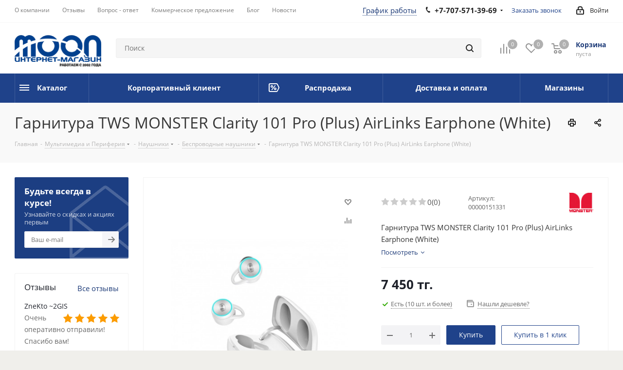

--- FILE ---
content_type: text/html; charset=UTF-8
request_url: https://moon.kz/garnitura-tws-monster-clarity-101-pro-plus-airlinks-earphone-white/
body_size: 59762
content:
<!DOCTYPE html>
<html xmlns="http://www.w3.org/1999/xhtml" xml:lang="ru" lang="ru" >
<head><link rel="canonical" href="https://moon.kz/garnitura-tws-monster-clarity-101-pro-plus-airlinks-earphone-white/"/>
<title>Купить Гарнитура TWS MONSTER Clarity 101 Pro (Plus) AirLinks Earphone (White) в Алматы. Цена в Казахстане ⭐Moon.kz⭐</title>
<meta name="description" content="Наушники беспроводные в Алматы ❱❱❱ Купить Гарнитура TWS MONSTER Clarity 101 Pro (Plus) AirLinks Earphone (White) по лучшей цене ✅ Оплата частями ✅ Беспроводные наушники в интернет-магазине ⭐️Moon.kz⭐️ Отзывы покупателей, сравнение разных моделей ⚡️ Доставка по всей территории Казахстана" />
<meta name="viewport" content="initial-scale=1.0, width=device-width" />
<meta name="keywords" content="Гарнитура TWS MONSTER Clarity 101 Pro (Plus) AirLinks Earphone (White), купить гарнитура tws monster clarity 101 pro (plus) airlinks earphone (white), заказать гарнитура tws monster clarity 101 pro (plus) airlinks earphone (white), купить гарнитура tws monster clarity 101 pro (plus) airlinks earphone (white) Алматы, заказать гарнитура tws monster clarity 101 pro (plus) airlinks earphone (white) Алматы, Гарнитура TWS MONSTER Clarity 101 Pro (Plus) AirLinks Earphone (White) в Алматы, Гарнитура TWS MONSTER Clarity 101 Pro (Plus) AirLinks Earphone (White) Казахстан, доставка по Казахстану, Гарнитура TWS MONSTER Clarity 101 Pro (Plus) AirLinks Earphone (White) доставка, Гарнитура TWS MONSTER Clarity 101 Pro (Plus) AirLinks Earphone (White) доставка алматы, компьютер, Беспроводные наушники Алматы, купить Гарнитура TWS MONSTER Clarity 101 Pro (Plus) AirLinks Earphone (White) Астана, Купить Гарнитура TWS MONSTER Clarity 101 Pro (Plus) AirLinks Earphone (White) Ускаман, Купить Гарнитура TWS MONSTER Clarity 101 Pro (Plus) AirLinks Earphone (White) Шымкент, Купить Гарнитура TWS MONSTER Clarity 101 Pro (Plus) AirLinks Earphone (White) Караганда, Купить Гарнитура TWS MONSTER Clarity 101 Pro (Plus) AirLinks Earphone (White) Кызылорда, Купить Гарнитура TWS MONSTER Clarity 101 Pro (Plus) AirLinks Earphone (White) Павлодар, Купить Гарнитура TWS MONSTER Clarity 101 Pro (Plus) AirLinks Earphone (White) Актау, Купить Гарнитура TWS MONSTER Clarity 101 Pro (Plus) AirLinks Earphone (White) Актобе, Купить Гарнитура TWS MONSTER Clarity 101 Pro (Plus) AirLinks Earphone (White) Костанай, Купить Гарнитура TWS MONSTER Clarity 101 Pro (Plus) AirLinks Earphone (White) Атырау, Купить Гарнитура TWS MONSTER Clarity 101 Pro (Plus) AirLinks Earphone (White) Байконур, Купить Гарнитура TWS MONSTER Clarity 101 Pro (Plus) AirLinks Earphone (White) Жезказган, Купить Гарнитура TWS MONSTER Clarity 101 Pro (Plus) AirLinks Earphone (White) Кокшетау, Купить Гарнитура TWS MONSTER Clarity 101 Pro (Plus) AirLinks Earphone (White) Тараз, Купить Гарнитура TWS MONSTER Clarity 101 Pro (Plus) AirLinks Earphone (White) Талдыкорган, Купить Гарнитура TWS MONSTER Clarity 101 Pro (Plus) AirLinks Earphone (White) Уральск, Купить Гарнитура TWS MONSTER Clarity 101 Pro (Plus) AirLinks Earphone (White) Семей, Купить Гарнитура TWS MONSTER Clarity 101 Pro (Plus) AirLinks Earphone (White) Усть Каменогорск, Купить Гарнитура TWS MONSTER Clarity 101 Pro (Plus) AirLinks Earphone (White)" />
<meta name="HandheldFriendly" content="true" />
<meta name="yes" content="yes" />
<meta name="apple-mobile-web-app-status-bar-style" content="black" />
<meta name="SKYPE_TOOLBAR" content="SKYPE_TOOLBAR_PARSER_COMPATIBLE" />
		



<script type="extension/settings" data-extension="ui.entity-selector">{"extensions":["bizproc.entity-selector","catalog.entity-selector","highloadblock.entity-selector","seo.entity-selector","socialnetwork.entity-selector"]}</script>
<script type="extension/settings" data-extension="bizproc.entity-selector">{"entities":[{"id":"bizproc-template","options":{"dynamicLoad":true,"dynamicSearch":true}},{"id":"bizproc-script-template","options":{"dynamicLoad":true,"dynamicSearch":true}},{"id":"bizproc-automation-template","options":{"dynamicLoad":true,"dynamicSearch":true}},{"id":"bizproc-document","options":{"dynamicLoad":true,"dynamicSearch":false}},{"id":"bizproc-system","options":{"dynamicLoad":true,"dynamicSearch":false}},{"id":"bizproc-document-type","options":{"dynamicLoad":true,"dynamicSearch":false}}]}</script>
<script type="extension/settings" data-extension="catalog.entity-selector">{"entities":[{"id":"product","options":{"dynamicLoad":true,"dynamicSearch":true,"searchFields":[{"name":"supertitle","type":"string","system":true},{"name":"SEARCH_PROPERTIES","type":"string"},{"name":"PREVIEW_TEXT","type":"string"},{"name":"DETAIL_TEXT","type":"string"},{"name":"PARENT_NAME","type":"string"},{"name":"PARENT_SEARCH_PROPERTIES","type":"string"},{"name":"PARENT_PREVIEW_TEXT","type":"string"},{"name":"PARENT_DETAIL_TEXT","type":"string"}],"itemOptions":{"default":{"avatar":"\/bitrix\/js\/catalog\/entity-selector\/src\/images\/product.svg","captionOptions":{"fitContent":true,"maxWidth":150}}}}},{"id":"product_variation","options":{"dynamicLoad":false,"dynamicSearch":true,"searchFields":[{"name":"supertitle","type":"string","system":true},{"name":"SEARCH_PROPERTIES","type":"string"},{"name":"PREVIEW_TEXT","type":"string"},{"name":"DETAIL_TEXT","type":"string"},{"name":"PARENT_NAME","type":"string"},{"name":"PARENT_SEARCH_PROPERTIES","type":"string"},{"name":"PARENT_PREVIEW_TEXT","type":"string"},{"name":"PARENT_DETAIL_TEXT","type":"string"}],"itemOptions":{"default":{"avatar":"\/bitrix\/js\/catalog\/entity-selector\/src\/images\/product.svg","captionOptions":{"fitContent":true,"maxWidth":150}}}}},{"id":"variation","options":{"dynamicLoad":true,"dynamicSearch":true,"searchFields":[{"name":"supertitle","type":"string","system":true},{"name":"SEARCH_PROPERTIES","type":"string"},{"name":"PREVIEW_TEXT","type":"string"},{"name":"DETAIL_TEXT","type":"string"},{"name":"PARENT_NAME","type":"string"},{"name":"PARENT_SEARCH_PROPERTIES","type":"string"},{"name":"PARENT_PREVIEW_TEXT","type":"string"},{"name":"PARENT_DETAIL_TEXT","type":"string"}],"itemOptions":{"default":{"avatar":"\/bitrix\/js\/catalog\/entity-selector\/src\/images\/product.svg","captionOptions":{"fitContent":true,"maxWidth":150}}}}},{"id":"store","options":{"itemOptions":{"default":{"avatar":"\/bitrix\/js\/catalog\/entity-selector\/src\/images\/store.svg"}}}},{"id":"dynamic","options":{"itemOptions":{"default":{"avatar":"\/bitrix\/js\/catalog\/entity-selector\/src\/images\/dynamic.svg"}}}},{"id":"agent-contractor-product-variation","options":{"dynamicLoad":true,"dynamicSearch":true,"searchFields":[{"name":"supertitle","type":"string","system":true},{"name":"SEARCH_PROPERTIES","type":"string"},{"name":"PREVIEW_TEXT","type":"string"},{"name":"DETAIL_TEXT","type":"string"},{"name":"PARENT_NAME","type":"string"},{"name":"PARENT_SEARCH_PROPERTIES","type":"string"},{"name":"PARENT_PREVIEW_TEXT","type":"string"},{"name":"PARENT_DETAIL_TEXT","type":"string"}],"itemOptions":{"default":{"avatar":"\/bitrix\/js\/catalog\/entity-selector\/src\/images\/product.svg","captionOptions":{"fitContent":true,"maxWidth":150}}}}},{"id":"agent-contractor-section","options":{"dynamicLoad":true,"dynamicSearch":true,"searchFields":[{"name":"supertitle","type":"string","system":true},{"name":"SEARCH_PROPERTIES","type":"string"},{"name":"PREVIEW_TEXT","type":"string"},{"name":"DETAIL_TEXT","type":"string"},{"name":"PARENT_NAME","type":"string"},{"name":"PARENT_SEARCH_PROPERTIES","type":"string"},{"name":"PARENT_PREVIEW_TEXT","type":"string"},{"name":"PARENT_DETAIL_TEXT","type":"string"}],"itemOptions":{"default":{"avatar":"\/bitrix\/js\/catalog\/entity-selector\/src\/images\/product.svg","captionOptions":{"fitContent":true,"maxWidth":150}}},"tagOptions":{"default":{"textColor":"#535c69","bgColor":"#d2f95f"}}}}]}</script>
<script type="extension/settings" data-extension="highloadblock.entity-selector">{"entities":[{"id":"highloadblock-element","options":{"dynamicLoad":true,"dynamicSearch":true}}]}</script>
<script type="extension/settings" data-extension="socialnetwork.entity-selector">{"entities":[{"id":"user","options":{"dynamicLoad":true,"dynamicSearch":true,"searchFields":[{"name":"position","type":"string"},{"name":"email","type":"email"}],"searchCacheLimits":["^[=_0-9a-z+~\u0027!\\$\u0026*^`|\\#%\\\/?{}-]+(\\.[=_0-9a-z+~\u0027!\\$\u0026*^`|\\#%\\\/?{}-]+)*@"],"badgeOptions":[{"title":"В отпуске","bgColor":"#b4f4e6","textColor":"#27a68a","conditions":{"isOnVacation":true}},{"title":"Приглашен","textColor":"#23a2ca","bgColor":"#dcf6fe","conditions":{"invited":true}}],"itemOptions":{"default":{"avatar":"\/bitrix\/js\/socialnetwork\/entity-selector\/src\/images\/default-user.svg","link":"\/company\/personal\/user\/#id#\/","linkTitle":"о сотруднике"},"extranet":{"textColor":"#ca8600","avatar":"\/bitrix\/js\/socialnetwork\/entity-selector\/src\/images\/extranet-user.svg","badges":[{"title":"Экстранет","textColor":"#bb8412","bgColor":"#fff599"}]},"email":{"textColor":"#ca8600","avatar":"\/bitrix\/js\/socialnetwork\/entity-selector\/src\/images\/email-user.svg","badges":[{"title":"Гость","textColor":"#bb8412","bgColor":"#fff599"}]},"inactive":{"badges":[{"title":"Уволен","textColor":"#828b95","bgColor":"#eaebec"}]},"integrator":{"badges":[{"title":"Интегратор","textColor":"#668d13","bgColor":"#e6f4b9"}]},"collaber":{"avatar":"\/bitrix\/js\/socialnetwork\/entity-selector\/src\/images\/collaber-user.svg","textColor":"#19CC45","avatarOptions":{"outline":"1px solid #19CC45","border":"2px solid #fff","outlineOffset":"-1px"}}},"tagOptions":{"default":{"textColor":"#1066bb","bgColor":"#bcedfc","avatar":"\/bitrix\/js\/socialnetwork\/entity-selector\/src\/images\/default-tag-user.svg"},"extranet":{"textColor":"#a9750f","bgColor":"#ffec91","avatar":"\/bitrix\/js\/socialnetwork\/entity-selector\/src\/images\/extranet-user.svg"},"email":{"textColor":"#a26b00","bgColor":"#ffec91","avatar":"\/bitrix\/js\/socialnetwork\/entity-selector\/src\/images\/email-user.svg"},"inactive":{"textColor":"#5f6670","bgColor":"#ecedef"},"collaber":{"textColor":"#1E8D36","bgColor":"#D4FDB0","avatar":"\/bitrix\/js\/socialnetwork\/entity-selector\/src\/images\/collaber-user.svg"}}}},{"id":"fired-user","options":{"dynamicLoad":true,"dynamicSearch":true,"searchFields":[{"name":"position","type":"string"},{"name":"email","type":"email"}],"searchCacheLimits":["^[=_0-9a-z+~\u0027!\\$\u0026*^`|\\#%\\\/?{}-]+(\\.[=_0-9a-z+~\u0027!\\$\u0026*^`|\\#%\\\/?{}-]+)*@"],"badgeOptions":[{"title":"В отпуске","bgColor":"#b4f4e6","textColor":"#27a68a","conditions":{"isOnVacation":true}},{"title":"Приглашен","textColor":"#23a2ca","bgColor":"#dcf6fe","conditions":{"invited":true}}],"itemOptions":{"default":{"avatar":"\/bitrix\/js\/socialnetwork\/entity-selector\/src\/images\/default-user.svg","link":"\/company\/personal\/user\/#id#\/","linkTitle":"о сотруднике"},"extranet":{"textColor":"#ca8600","avatar":"\/bitrix\/js\/socialnetwork\/entity-selector\/src\/images\/extranet-user.svg","badges":[{"title":"Экстранет","textColor":"#bb8412","bgColor":"#fff599"}]},"email":{"textColor":"#ca8600","avatar":"\/bitrix\/js\/socialnetwork\/entity-selector\/src\/images\/email-user.svg","badges":[{"title":"Гость","textColor":"#bb8412","bgColor":"#fff599"}]},"inactive":{"badges":[{"title":"Уволен","textColor":"#828b95","bgColor":"#eaebec"}]},"integrator":{"badges":[{"title":"Интегратор","textColor":"#668d13","bgColor":"#e6f4b9"}]},"collaber":{"avatar":"\/bitrix\/js\/socialnetwork\/entity-selector\/src\/images\/collaber-user.svg","textColor":"#19CC45","avatarOptions":{"outline":"1px solid #19CC45","border":"2px solid #fff","outlineOffset":"-1px"}}},"tagOptions":{"default":{"textColor":"#1066bb","bgColor":"#bcedfc","avatar":"\/bitrix\/js\/socialnetwork\/entity-selector\/src\/images\/default-tag-user.svg"},"extranet":{"textColor":"#a9750f","bgColor":"#ffec91","avatar":"\/bitrix\/js\/socialnetwork\/entity-selector\/src\/images\/extranet-user.svg"},"email":{"textColor":"#a26b00","bgColor":"#ffec91","avatar":"\/bitrix\/js\/socialnetwork\/entity-selector\/src\/images\/email-user.svg"},"inactive":{"textColor":"#5f6670","bgColor":"#ecedef"},"collaber":{"textColor":"#1E8D36","bgColor":"#D4FDB0","avatar":"\/bitrix\/js\/socialnetwork\/entity-selector\/src\/images\/collaber-user.svg"}}}},{"id":"project","options":{"dynamicLoad":true,"dynamicSearch":true,"itemOptions":{"default":{"avatar":"\/bitrix\/js\/socialnetwork\/entity-selector\/src\/images\/project.svg","link":"\/workgroups\/group\/#id#\/card\/","linkTitle":"о группе","supertitle":"Группа"},"extranet":{"avatar":"\/bitrix\/js\/socialnetwork\/entity-selector\/src\/images\/extranet-project.svg","textColor":"#ca8600","badges":[{"title":"Экстранет","textColor":"#bb8412","bgColor":"#fff599"}]},"collab":{"avatar":"\/bitrix\/js\/socialnetwork\/entity-selector\/src\/images\/collab-project.svg","textColor":"#00a94e","supertitle":"Коллаба","link":""}},"tagOptions":{"default":{"textColor":"#207976","bgColor":"#ade7e4"},"extranet":{"textColor":"#a9750f","bgColor":"#ffec91"}}}},{"id":"project-access-codes","options":{"dynamicLoad":true,"dynamicSearch":true,"itemOptions":{"default":{"avatar":"\/bitrix\/js\/socialnetwork\/entity-selector\/src\/images\/project.svg","link":"","linkTitle":"о группе","supertitle":"Группа"},"extranet":{"avatar":"\/bitrix\/js\/socialnetwork\/entity-selector\/src\/images\/extranet-project.svg","textColor":"#ca8600","badges":[{"title":"Экстранет","textColor":"#bb8412","bgColor":"#fff599"}]},"collab":{"avatar":"\/bitrix\/js\/socialnetwork\/entity-selector\/src\/images\/collab-project.svg","textColor":"#00a94e","supertitle":"Коллаба","link":""}},"tagOptions":{"default":{"textColor":"#207976","bgColor":"#ade7e4"},"extranet":{"textColor":"#a9750f","bgColor":"#ffec91"}}}},{"id":"meta-user","options":{"dynamicLoad":true,"dynamicSearch":false,"itemOptions":{"all-users":{"avatar":"\/bitrix\/js\/socialnetwork\/entity-selector\/src\/images\/meta-user-all.svg"},"other-users":{"avatar":"\/bitrix\/js\/socialnetwork\/entity-selector\/src\/images\/meta-user-other.svg"}},"tagOptions":{"all-users":{"textColor":"#5f6670","bgColor":"#dbf087","avatar":""},"other-users":{"textColor":"#5f6670","bgColor":"#dbf087","avatar":""}}}},{"id":"project-tag","options":{"dynamicLoad":true,"dynamicSearch":true,"itemOptions":{"default":{"avatar":"\/bitrix\/js\/socialnetwork\/entity-selector\/src\/images\/default-tag.svg"}}}}]}</script>
<script type="extension/settings" data-extension="main.date">{"formats":{"FORMAT_DATE":"DD.MM.YYYY","FORMAT_DATETIME":"DD.MM.YYYY HH:MI:SS","SHORT_DATE_FORMAT":"d.m.Y","MEDIUM_DATE_FORMAT":"j M Y","LONG_DATE_FORMAT":"j F Y","DAY_MONTH_FORMAT":"j F","DAY_SHORT_MONTH_FORMAT":"j M","SHORT_DAY_OF_WEEK_MONTH_FORMAT":"D, j F","SHORT_DAY_OF_WEEK_SHORT_MONTH_FORMAT":"D, j M","DAY_OF_WEEK_MONTH_FORMAT":"l, j F","FULL_DATE_FORMAT":"l, j F  Y","SHORT_TIME_FORMAT":"H:i","LONG_TIME_FORMAT":"H:i:s"}}</script>
<script type="extension/settings" data-extension="currency.currency-core">{"region":"kz"}</script>



<link rel="manifest" href="/manifest.json">
<link rel="apple-touch-icon" sizes="180x180" href="/upload/CNext/cf4/o1u0kmq42f5tyi69duq4qktsifgp2orw.png" />
<style>html {--border-radius:8px;--theme-base-color:#1f428a;--theme-base-color-hue:220;--theme-base-color-saturation:63%;--theme-base-color-lightness:33%;--theme-base-opacity-color:#1f428a1a;--theme-more-color:#1f428a;--theme-more-color-hue:220;--theme-more-color-saturation:63%;--theme-more-color-lightness:33%;--theme-lightness-hover-diff:6%;}</style>
<meta property="og:description" content="Гарнитура TWS MONSTER Clarity 101 Pro (Plus) AirLinks Earphone (White)" />
<meta property="og:image" content="https://moon.kz/upload/iblock/229/2297494778fad59132cf68e07bde5530.jpg" />
<link rel="image_src" href="https://moon.kz/upload/iblock/229/2297494778fad59132cf68e07bde5530.jpg"  />
<meta property="og:title" content="Купить Гарнитура TWS MONSTER Clarity 101 Pro (Plus) AirLinks Earphone (White) в Алматы. Цена в Казахстане ⭐Moon.kz⭐" />
<meta property="og:type" content="website" />
<meta property="og:url" content="https://moon.kz/garnitura-tws-monster-clarity-101-pro-plus-airlinks-earphone-white/" />



	<script data-skip-moving="true">(function(w, d) {var v = w.frameCacheVars = {"CACHE_MODE":"HTMLCACHE","storageBlocks":[],"dynamicBlocks":{"WIklcT":"81051bcc2cf1","basketitems-component-block":"d41d8cd98f00","header-auth-block1":"d41d8cd98f00","header-basket-with-compare-block1":"d41d8cd98f00","header-auth-block2":"d41d8cd98f00","header-basket-with-compare-block2":"d41d8cd98f00","qepX1R":"f343ecc00159","area":"d41d8cd98f00","4enrz3":"d41d8cd98f00","form-block2":"d41d8cd98f00","6zLbbW":"5e732a1878be","KSBlai":"d41d8cd98f00","es4Hjc":"d41d8cd98f00","des":"d41d8cd98f00","IzufVt":"1eb848c1ec09","viewed-block":"d41d8cd98f00","footer-subscribe":"d41d8cd98f00","wovmoB":"70cc861737a5","V62bio":"d41d8cd98f00","basketitems-block":"d41d8cd98f00","all-basketitems-block":"d41d8cd98f00"},"AUTO_UPDATE":true,"AUTO_UPDATE_TTL":120,"version":2};var inv = false;if (v.AUTO_UPDATE === false){if (v.AUTO_UPDATE_TTL && v.AUTO_UPDATE_TTL > 0){var lm = Date.parse(d.lastModified);if (!isNaN(lm)){var td = new Date().getTime();if ((lm + v.AUTO_UPDATE_TTL * 1000) >= td){w.frameRequestStart = false;w.preventAutoUpdate = true;return;}inv = true;}}else{w.frameRequestStart = false;w.preventAutoUpdate = true;return;}}var r = w.XMLHttpRequest ? new XMLHttpRequest() : (w.ActiveXObject ? new w.ActiveXObject("Microsoft.XMLHTTP") : null);if (!r) { return; }w.frameRequestStart = true;var m = v.CACHE_MODE; var l = w.location; var x = new Date().getTime();var q = "?bxrand=" + x + (l.search.length > 0 ? "&" + l.search.substring(1) : "");var u = l.protocol + "//" + l.host + l.pathname + q;r.open("GET", u, true);r.setRequestHeader("BX-ACTION-TYPE", "get_dynamic");r.setRequestHeader("X-Bitrix-Composite", "get_dynamic");r.setRequestHeader("BX-CACHE-MODE", m);r.setRequestHeader("BX-CACHE-BLOCKS", v.dynamicBlocks ? JSON.stringify(v.dynamicBlocks) : "");if (inv){r.setRequestHeader("BX-INVALIDATE-CACHE", "Y");}try { r.setRequestHeader("BX-REF", d.referrer || "");} catch(e) {}if (m === "APPCACHE"){r.setRequestHeader("BX-APPCACHE-PARAMS", JSON.stringify(v.PARAMS));r.setRequestHeader("BX-APPCACHE-URL", v.PAGE_URL ? v.PAGE_URL : "");}r.onreadystatechange = function() {if (r.readyState != 4) { return; }var a = r.getResponseHeader("BX-RAND");var b = w.BX && w.BX.frameCache ? w.BX.frameCache : false;if (a != x || !((r.status >= 200 && r.status < 300) || r.status === 304 || r.status === 1223 || r.status === 0)){var f = {error:true, reason:a!=x?"bad_rand":"bad_status", url:u, xhr:r, status:r.status};if (w.BX && w.BX.ready && b){BX.ready(function() {setTimeout(function(){BX.onCustomEvent("onFrameDataRequestFail", [f]);}, 0);});}w.frameRequestFail = f;return;}if (b){b.onFrameDataReceived(r.responseText);if (!w.frameUpdateInvoked){b.update(false);}w.frameUpdateInvoked = true;}else{w.frameDataString = r.responseText;}};r.send();var p = w.performance;if (p && p.addEventListener && p.getEntries && p.setResourceTimingBufferSize){var e = 'resourcetimingbufferfull';var h = function() {if (w.BX && w.BX.frameCache && w.BX.frameCache.frameDataInserted){p.removeEventListener(e, h);}else {p.setResourceTimingBufferSize(p.getEntries().length + 50);}};p.addEventListener(e, h);}})(window, document);</script>
<script data-skip-moving="true">(function(w, d, n) {var cl = "bx-core";var ht = d.documentElement;var htc = ht ? ht.className : undefined;if (htc === undefined || htc.indexOf(cl) !== -1){return;}var ua = n.userAgent;if (/(iPad;)|(iPhone;)/i.test(ua)){cl += " bx-ios";}else if (/Windows/i.test(ua)){cl += ' bx-win';}else if (/Macintosh/i.test(ua)){cl += " bx-mac";}else if (/Linux/i.test(ua) && !/Android/i.test(ua)){cl += " bx-linux";}else if (/Android/i.test(ua)){cl += " bx-android";}cl += (/(ipad|iphone|android|mobile|touch)/i.test(ua) ? " bx-touch" : " bx-no-touch");cl += w.devicePixelRatio && w.devicePixelRatio >= 2? " bx-retina": " bx-no-retina";if (/AppleWebKit/.test(ua)){cl += " bx-chrome";}else if (/Opera/.test(ua)){cl += " bx-opera";}else if (/Firefox/.test(ua)){cl += " bx-firefox";}ht.className = htc ? htc + " " + cl : cl;})(window, document, navigator);</script>


<link href="/bitrix/cache/css/s1/aspro_next_1_10_0/kernel_main/kernel_main_v1.css?176881665425380" rel="stylesheet"/>
<link href="https://fonts.googleapis.com/css?family=Open+Sans:300italic,400italic,600italic,700italic,800italic,400,300,500,600,700,800&subset=latin,cyrillic-ext" rel="stylesheet"/>
<link href="/bitrix/css/aspro.next/notice.css?17014365703664" rel="stylesheet"/>
<link href="/bitrix/js/ui/design-tokens/dist/ui.design-tokens.css?171706075626358" rel="stylesheet"/>
<link href="/bitrix/js/ui/fonts/opensans/ui.font.opensans.css?17014368522555" rel="stylesheet"/>
<link href="/bitrix/js/main/popup/dist/main.popup.bundle.css?175066851231694" rel="stylesheet"/>
<link href="/bitrix/js/main/loader/dist/loader.bundle.css?17014368442425" rel="stylesheet"/>
<link href="/bitrix/js/main/core/css/core_viewer.css?172016675761330" rel="stylesheet"/>
<link href="/bitrix/js/ui/design-tokens/air/dist/air-design-tokens.css?1765780485118943" rel="stylesheet"/>
<link href="/bitrix/js/ui/icon-set/icon-base.css?17657804852146" rel="stylesheet"/>
<link href="/bitrix/js/ui/icon-set/outline/style.css?1765780485116154" rel="stylesheet"/>
<link href="/bitrix/js/ui/entity-selector/dist/entity-selector.bundle.css?176578048529411" rel="stylesheet"/>
<link href="/bitrix/js/ui/icon-set/actions/style.css?175066855320996" rel="stylesheet"/>
<link href="/bitrix/js/ui/icon-set/main/style.css?175066855380627" rel="stylesheet"/>
<link href="/bitrix/js/ui/system/skeleton/dist/skeleton.bundle.css?1756796763468" rel="stylesheet"/>
<link href="/bitrix/js/main/sidepanel/dist/side-panel.bundle.css?176847159824126" rel="stylesheet"/>
<link href="/bitrix/js/socialnetwork/entity-selector/dist/sonet-entity-selector.bundle.css?17315011091542" rel="stylesheet"/>
<link href="/bitrix/js/ui/switcher/dist/ui.switcher.bundle.css?17684716087550" rel="stylesheet"/>
<link href="/bitrix/js/ui/cnt/ui.cnt.css?17506685535220" rel="stylesheet"/>
<link href="/bitrix/js/ui/cnt/dist/cnt.bundle.css?17508545416343" rel="stylesheet"/>
<link href="/bitrix/js/ui/buttons/dist/ui.buttons.bundle.css?176847160879800" rel="stylesheet"/>
<link href="/bitrix/js/fileman/html_editor/html-editor.css?170954914166036" rel="stylesheet"/>
<link href="/bitrix/cache/css/s1/aspro_next_1_10_0/page_6a1c2a96012f02a38ae680cf6d028bad/page_6a1c2a96012f02a38ae680cf6d028bad_v1.css?176880953843673" rel="stylesheet"/>
<link href="/bitrix/cache/css/s1/aspro_next_1_10_0/default_08f1fb29c2901d7efc2485cf6a4e6aae/default_08f1fb29c2901d7efc2485cf6a4e6aae_v1.css?176880953831265" rel="stylesheet"/>
<link href="/bitrix/panel/main/popup.css?170143656722696" rel="stylesheet"/>
<link href="/bitrix/cache/css/s1/aspro_next_1_10_0/template_c1d35f0da7fc0cfc7dfa2b2985e131f0/template_c1d35f0da7fc0cfc7dfa2b2985e131f0_v1.css?17688095291342876" rel="stylesheet" data-template-style="true"/>
<!-- Установление канонического адреса, начало -->
<meta name="robots" content="index, follow">
    
    <link rel="alternate" media="only screen and (max-width: 640px)" href="https://moon.kz/garnitura-tws-monster-clarity-101-pro-plus-airlinks-earphone-white/"/>
 
<!-- Установление канонического адреса, конец -->
<script data-skip-moving="true">(function(w,d,s,l,i){w[l]=w[l]||[];w[l].push({'gtm.start':
new Date().getTime(),event:'gtm.js'});var f=d.getElementsByTagName(s)[0],
j=d.createElement(s),dl=l!='dataLayer'?'&l='+l:'';j.async=true;j.src=
'https://www.googletagmanager.com/gtm.js?id='+i+dl;f.parentNode.insertBefore(j,f);
})(window,document,'script','dataLayer','GTM-5KS7NNW');</script>

</head>
<body class="site_s1 fill_bg_y" id="main">
<!-- Google Tag Manager (noscript) -->
<noscript><iframe src="https://www.googletagmanager.com/ns.html?id=GTM-5KS7NNW"
height="0" width="0" style="display:none;visibility:hidden"></iframe></noscript>
<!-- End Google Tag Manager (noscript) -->
	<div id="panel"></div>
	
	<div id="bxdynamic_WIklcT_start" style="display:none"></div>
<div id="bxdynamic_WIklcT_end" style="display:none"></div>		<span class='bg_image_site opacity1 fixed' style='background-image:url(/upload/iblock/d44/zw63ksyd625z0gmfzpwx8y9skf6jahsy.png);'></span>		<div id="bxdynamic_basketitems-component-block_start" style="display:none"></div><div id="bxdynamic_basketitems-component-block_end" style="display:none"></div>						
		
					
	<div class="wrapper1  header_bgcolored with_left_block  basket_normal basket_fill_DARK side_LEFT catalog_icons_Y banner_auto with_fast_view mheader-v1 header-v2 regions_N fill_Y footer-v4 front-vindex3 mfixed_Y mfixed_view_scroll_top title-v3 with_phones ce_cmp with_lazy store_LIST_AMOUNT">
		


		<div class="header_wrap visible-lg visible-md title-v3">
			<header id="header">
				<!-- Добавленый стиль графика работы (строка 37-50). 
Файл /local/templates/aspro_next2/backup 19.09.22/page_blocks/header_2.php -->
<div class="top-block top-block-v1">
	<div class="maxwidth-theme">
		<div class="row">
			<div class="col-md-6">
					<ul class="menu topest">
					<li  >
								<a rel="follow" href="https://moon.kz/company/"><span>О компании</span></a>
			</li>
					<li  >
								<a rel="follow" href="https://moon.kz/company/reviews/"><span>Отзывы</span></a>
			</li>
					<li  >
								<a rel="follow" href="https://moon.kz/info/faq/"><span>Вопрос - ответ</span></a>
			</li>
					<li  >
								<a rel="follow" href="https://moon.kz/com-offer/"><span>Коммерческое предложение</span></a>
			</li>
					<li  >
								<a rel="follow" href="https://moon.kz/blog/"><span>Блог</span></a>
			</li>
					<li  >
								<a rel="follow" href="https://moon.kz/news/"><span>Новости</span></a>
			</li>
				<li class="more hidden">
			<span>...</span>
			<ul class="dropdown"></ul>
		</li>
	</ul>






















			</div>
			<div class="top-block-item pull-right show-fixed top-ctrl">
				<div class="personal_wrap">
					<div class="personal top login twosmallfont">
								
		<div id="bxdynamic_header-auth-block1_start" style="display:none"></div><div id="bxdynamic_header-auth-block1_end" style="display:none"></div>						</div>
				</div>
			</div>
							<div class="top-block-item pull-right">
					<div style="position:absolute; margin-left: -130px;" >
						<a id="top_menu_schedule" >График работы</a>
<div class="schedule_popup">
 <a href="#" class="close jqmClose"><i> </i></a>
	<p style="font-weight: bold;">
		 График работы:
	</p>
	<div style="display: block;">
		 Пн-Пт: с 10:00 до 19:00<br>
		 Сб-Вс: с 11:00 до 17:00<br>
 <br>
	</div>
	<div style="margin: 30px 0 10px 0; text-align: center;">
 <span class="callback-block animate-load twosmallfont colored schedule" data-event="jqm" data-param-form_id="CALLBACK" data-name="callback">Заказать звонок</span>
	</div>
	<div style="clear:both;">
	</div>
</div>
					</div>
					<div class="phone-block">
													<div class="inline-block">
								
	<div class="phone with_dropdown phone--with-description">
		<i class="svg svg-phone"></i>
		<a class="phone-block__item-link" rel="nofollow" href="tel:+77075713969">
			+7-707-571-39-69		</a>
					<div class="dropdown scrollbar">
				<div class="wrap">
											<div class="phone-block__item">
							<a class="phone-block__item-inner phone-block__item-link" rel="nofollow" href="tel:+77075713969">
								<span class="phone-block__item-text">
									+7-707-571-39-69									
																			<span class="phone-block__item-description">
											Быстрый дозвон										</span>
																	</span>

								<span class="phone-block__item-icon"><img class="iconset_icon iconset_icon--img" data-src src="/bitrix/images/aspro.next/iconset/header_phones/tele2.svg" alt="" title="" style="max-width:16px;max-height:16px;" /></span>							</a>
						</div>
											<div class="phone-block__item">
							<a class="phone-block__item-inner phone-block__item-link" rel="nofollow" href="tel:+77272220059">
								<span class="phone-block__item-text">
									+7-727-222-00-59									
																			<span class="phone-block__item-description">
											Розничный магазин										</span>
																	</span>

								<span class="phone-block__item-icon"><img class="iconset_icon iconset_icon--img" data-src src="/bitrix/images/aspro.next/iconset/header_phones/cityphone.svg" alt="" title="" style="max-width:16px;max-height:16px;" /></span>							</a>
						</div>
											<div class="phone-block__item">
							<a class="phone-block__item-inner phone-block__item-link" rel="nofollow" href="tel:+77272220046">
								<span class="phone-block__item-text">
									+7-727-222-00-46									
																			<span class="phone-block__item-description">
											Безналичный отдел										</span>
																	</span>

								<span class="phone-block__item-icon"><img class="iconset_icon iconset_icon--img" data-src src="/bitrix/images/aspro.next/iconset/header_phones/cityphone.svg" alt="" title="" style="max-width:16px;max-height:16px;" /></span>							</a>
						</div>
									</div>
			</div>
			</div>
							</div>
																			<div class="inline-block">
								<span class="callback-block animate-load twosmallfont colored" data-event="jqm" data-param-form_id="CALLBACK" data-name="callback">Заказать звонок</span>
							</div>
											</div>
				</div>
					</div>
	</div>
</div>
<div class="header-v3 header-wrapper">
	<div class="logo_and_menu-row">
		<div class="logo-row">
			<div class="maxwidth-theme">
				<div class="row">
					<div class="logo-block col-md-2 col-sm-3">
						<div class="logo">
							<a href="/"><img src="/upload/CNext/969/veetyo0gm1q9xl3ng9y96ggcmtqu04r9.png" alt="Moon.kz - компьютерные комплектующие " title="Moon.kz - компьютерные комплектующие " data-src="" /></a>						</div>
					</div>
										<div class="pull-left search_wrap wide_search">
						<div class="search-block inner-table-block">
											<div class="search-wrapper">
				<div id="title-search_fixed">
					<form action="/search/" class="search">
						<div class="search-input-div">
							<input class="search-input" id="title-search-input_fixed" type="text" name="q" value="" placeholder="Поиск" size="20" maxlength="50" autocomplete="off" />
						</div>
						<div class="search-button-div">
							<button class="btn btn-search" type="submit" value="Найти"><i class="svg svg-search svg-black"></i></button>
							<span class="close-block inline-search-hide"><span class="svg svg-close close-icons"></span></span>
						</div>
					</form>
				</div>
			</div>
			
			
						
			
							</div>
					</div>
										<div class="pull-right block-link">
													<div id="bxdynamic_header-basket-with-compare-block1_start" style="display:none"></div><div id="bxdynamic_header-basket-with-compare-block1_end" style="display:none"></div>								</div>
				</div>
			</div>
		</div>	</div>
	<div class="menu-row middle-block bgcolored">
		<div class="maxwidth-theme">
			<div class="row">
				<div class="col-md-12">
					<div class="menu-only">
						<nav class="mega-menu sliced">
								<div class="table-menu">
		<table>
			<tr>
														<td class="menu-item unvisible     ">
						<div class="wrap">
							<a class="" href="">
																<span class="gb" style="top: 23px; 
										width: 20px;
										height: 2px;
										display: block;
										background:#fff;
										margin-bottom: 2px;
										position: absolute;
										left: 9px;"></span>
								<span class="gb" style="top: 28px;
										width: 20px;
										height: 2px;
										display: block;
										background:#fff;
										margin-bottom: 2px;
										position: absolute;
										left: 9px;"></span>
								<span class="gb" style="top: 33px;
										width: 20px;
										height: 2px;
										display: block;
										background:#fff;
										margin-bottom: 2px;
										position: absolute;
										left: 9px;"></span>
																							<div>
																		Каталог									<div class="line-wrapper"><span class="line"></span></div>
								</div>
							</a>
													</div>
					</td>
														<td class="menu-item unvisible     ">
						<div class="wrap">
							<a class="" href="https://moon.kz/korporativnyy-kliyent/">
																<div>
																		Корпоративный клиент									<div class="line-wrapper"><span class="line"></span></div>
								</div>
							</a>
													</div>
					</td>
														<td class="menu-item unvisible   icon sale_icon  ">
						<div class="wrap">
							<a class="" href="https://moon.kz/rasprodazha/">
																<div>
																			<i class="svg inline  svg-inline-sale" aria-hidden="true" ><svg id="sale.svg" xmlns="http://www.w3.org/2000/svg" width="22" height="18" viewBox="0 0 22 18">
  <defs>
    <style>
      .cls-1 {
        fill: #fff;
        fill-rule: evenodd;
      }
    </style>
  </defs>
  <path id="Shape" class="cls-1" d="M21.762,7.877a2.765,2.765,0,0,1,0,2.185l-2.935,5.905A2.99,2.99,0,0,1,16,18H3a3,3,0,0,1-3-3V3A3,3,0,0,1,3,0H16a2.989,2.989,0,0,1,2.654,1.63v0L18.676,1.67c0.034,0.068.072,0.132,0.1,0.2Zm-1.946,1.94-2.728,5.463a0.737,0.737,0,0,1-.211.267,0.982,0.982,0,0,1-.815.453H3a1,1,0,0,1-1-1V3A1,1,0,0,1,3,2H16.063a0.982,0.982,0,0,1,.772.389,0.645,0.645,0,0,1,.253.283l2.728,5.463A2.119,2.119,0,0,1,19.816,9.817ZM5.891,12.907l6.7-8.568a0.816,0.816,0,1,1,1.413.816L7.3,13.723A0.816,0.816,0,1,1,5.891,12.907ZM6.5,4A2.5,2.5,0,1,1,4,6.5,2.5,2.5,0,0,1,6.5,4Zm0,1.563a0.937,0.937,0,1,1-.937.937A0.937,0.937,0,0,1,6.5,5.562ZM13.5,9A2.5,2.5,0,1,1,11,11.5,2.5,2.5,0,0,1,13.5,9Zm0,1.563a0.938,0.938,0,1,1-.937.937A0.938,0.938,0,0,1,13.5,10.562Z"/>
</svg>
</i>																		Распродажа									<div class="line-wrapper"><span class="line"></span></div>
								</div>
							</a>
													</div>
					</td>
														<td class="menu-item unvisible     ">
						<div class="wrap">
							<a class="" href="https://moon.kz/help/delivery/">
																<div>
																		Доставка и оплата									<div class="line-wrapper"><span class="line"></span></div>
								</div>
							</a>
													</div>
					</td>
														<td class="menu-item unvisible     ">
						<div class="wrap">
							<a class="" href="https://moon.kz/contacts/">
																<div>
																		Магазины									<div class="line-wrapper"><span class="line"></span></div>
								</div>
							</a>
													</div>
					</td>
				
				<td class="menu-item dropdown js-dropdown nosave unvisible">
					<div class="wrap">
						<a class="dropdown-toggle more-items" href="#">
							<span>Ещё</span>
						</a>
						<span class="tail"></span>
						<ul class="dropdown-menu"></ul>
					</div>
				</td>

			</tr>
		</table>
	</div>
<!-- Раньше был в /local/templates/aspro_next2/page_blocks/page_title_3.php (строки 2-66) используется для построения меню -->
		
						</nav>
					</div>
				</div>
			</div>
		</div>
	</div>
	<div class="line-row visible-xs"></div>
</div>			</header>
		</div>

				<div id="mobileheader" class="visible-xs visible-sm"  style="height: 130px;">
			<div class="mobileheader-v1">
	<div class="burger pull-left">
		<i class="svg inline  svg-inline-burger dark" aria-hidden="true" ><svg xmlns="http://www.w3.org/2000/svg" width="18" height="16" viewBox="0 0 18 16">
  <defs>
    <style>
      .bu_bw_cls-1 {
        fill: #222;
        fill-rule: evenodd;
      }
    </style>
  </defs>
  <path data-name="Rounded Rectangle 81 copy 2" class="bu_bw_cls-1" d="M330,114h16a1,1,0,0,1,1,1h0a1,1,0,0,1-1,1H330a1,1,0,0,1-1-1h0A1,1,0,0,1,330,114Zm0,7h16a1,1,0,0,1,1,1h0a1,1,0,0,1-1,1H330a1,1,0,0,1-1-1h0A1,1,0,0,1,330,121Zm0,7h16a1,1,0,0,1,1,1h0a1,1,0,0,1-1,1H330a1,1,0,0,1-1-1h0A1,1,0,0,1,330,128Z" transform="translate(-329 -114)"/>
</svg>
</i>		<i class="svg inline  svg-inline-close dark" aria-hidden="true" ><svg xmlns="http://www.w3.org/2000/svg" width="16" height="16" viewBox="0 0 16 16">
  <defs>
    <style>
      .cccls-1 {
        fill: #222;
        fill-rule: evenodd;
      }
    </style>
  </defs>
  <path data-name="Rounded Rectangle 114 copy 3" class="cccls-1" d="M334.411,138l6.3,6.3a1,1,0,0,1,0,1.414,0.992,0.992,0,0,1-1.408,0l-6.3-6.306-6.3,6.306a1,1,0,0,1-1.409-1.414l6.3-6.3-6.293-6.3a1,1,0,0,1,1.409-1.414l6.3,6.3,6.3-6.3A1,1,0,0,1,340.7,131.7Z" transform="translate(-325 -130)"/>
</svg>
</i>	</div>
	<div class="logo-block pull-left">
		<div class="logo">
			<a href="/"><img src="/upload/CNext/969/veetyo0gm1q9xl3ng9y96ggcmtqu04r9.png" alt="Moon.kz - компьютерные комплектующие " title="Moon.kz - компьютерные комплектующие " data-src="" /></a>		</div>
	</div>
	<div class="right-icons pull-right">
		<div class="pull-right">
			<div class="wrap_icon">
				<button class="top-btn inline-search-show twosmallfont">
					<i class="svg inline  svg-inline-search big" aria-hidden="true" ><svg xmlns="http://www.w3.org/2000/svg" width="21" height="21" viewBox="0 0 21 21">
  <defs>
    <style>
      .sscls-1 {
        fill: #222;
        fill-rule: evenodd;
      }
    </style>
  </defs>
  <path data-name="Rounded Rectangle 106" class="sscls-1" d="M1590.71,131.709a1,1,0,0,1-1.42,0l-4.68-4.677a9.069,9.069,0,1,1,1.42-1.427l4.68,4.678A1,1,0,0,1,1590.71,131.709ZM1579,113a7,7,0,1,0,7,7A7,7,0,0,0,1579,113Z" transform="translate(-1570 -111)"/>
</svg>
</i>				</button>
			</div>
		</div>

	</div>
</div>
<div class="mobile-navigation">
    <div class="phone-call">
        
	<div class="phone with_dropdown phone--with-description">
		<i class="svg svg-phone"></i>
		<a class="phone-block__item-link" rel="nofollow" href="tel:+77075713969">
			+7-707-571-39-69		</a>
					<div class="dropdown scrollbar">
				<div class="wrap">
											<div class="phone-block__item">
							<a class="phone-block__item-inner phone-block__item-link" rel="nofollow" href="tel:+77075713969">
								<span class="phone-block__item-text">
									+7-707-571-39-69									
																			<span class="phone-block__item-description">
											Быстрый дозвон										</span>
																	</span>

								<span class="phone-block__item-icon"><img class="iconset_icon iconset_icon--img" data-src src="/bitrix/images/aspro.next/iconset/header_phones/tele2.svg" alt="" title="" style="max-width:16px;max-height:16px;" /></span>							</a>
						</div>
											<div class="phone-block__item">
							<a class="phone-block__item-inner phone-block__item-link" rel="nofollow" href="tel:+77272220059">
								<span class="phone-block__item-text">
									+7-727-222-00-59									
																			<span class="phone-block__item-description">
											Розничный магазин										</span>
																	</span>

								<span class="phone-block__item-icon"><img class="iconset_icon iconset_icon--img" data-src src="/bitrix/images/aspro.next/iconset/header_phones/cityphone.svg" alt="" title="" style="max-width:16px;max-height:16px;" /></span>							</a>
						</div>
											<div class="phone-block__item">
							<a class="phone-block__item-inner phone-block__item-link" rel="nofollow" href="tel:+77272220046">
								<span class="phone-block__item-text">
									+7-727-222-00-46									
																			<span class="phone-block__item-description">
											Безналичный отдел										</span>
																	</span>

								<span class="phone-block__item-icon"><img class="iconset_icon iconset_icon--img" data-src src="/bitrix/images/aspro.next/iconset/header_phones/cityphone.svg" alt="" title="" style="max-width:16px;max-height:16px;" /></span>							</a>
						</div>
									</div>
			</div>
			</div>
    </div>
    <div class="pull-right">
        <div class="wrap_icon wrap_cabinet">
            		
		<div id="bxdynamic_header-auth-block2_start" style="display:none"></div><div id="bxdynamic_header-auth-block2_end" style="display:none"></div>	        </div>
            </div>
    <div class="pull-right">
        <div class="wrap_icon wrap_basket" style="display: flex;">
            							<div id="bxdynamic_header-basket-with-compare-block2_start" style="display:none"></div><div id="bxdynamic_header-basket-with-compare-block2_end" style="display:none"></div>			        </div>
            </div>
</div>			<div id="mobilemenu" class="leftside">
				<div class="mobilemenu-v2 downdrop scroller">
	<div class="wrap">
			<div class="menu top">
		<ul class="top">
															<li>
					<a class="dark-color parent" href="/noutbuki-i-kompyutery/" title="Ноутбуки и Компьютеры">
						<span>Ноутбуки и Компьютеры</span>
													<span class="arrow"><i class="svg svg_triangle_right"></i></span>
											</a>
											<ul class="dropdown">
							<li class="menu_back"><a href="" class="dark-color" rel="nofollow"><i class="svg svg-arrow-right"></i>Назад</a></li>
							<li class="menu_title"><a href="/noutbuki-i-kompyutery/">Ноутбуки и Компьютеры</a></li>
																															<li>
									<a class="dark-color parent" href="/noutbuki-i-aksessuary/" title="Ноутбуки и аксессуары">
										<span>Ноутбуки и аксессуары</span>
																					<span class="arrow"><i class="svg svg_triangle_right"></i></span>
																			</a>
																			<ul class="dropdown">
											<li class="menu_back"><a href="" class="dark-color" rel="nofollow"><i class="svg svg-arrow-right"></i>Назад</a></li>
											<li class="menu_title"><a href="/noutbuki-i-aksessuary/">Ноутбуки и аксессуары</a></li>
																																															<li>
													<a class="dark-color" href="/igrovye-noutbuki/" title="Игровые ноутбуки">
														<span>Игровые ноутбуки</span>
																											</a>
																									</li>
																																															<li>
													<a class="dark-color" href="/noutbuki-pio/" title="Ноутбуки PIO">
														<span>Ноутбуки PIO</span>
																											</a>
																									</li>
																					</ul>
																	</li>
																															<li>
									<a class="dark-color parent" href="/aksessuary-dlya-noutbukov/" title="Аксессуары для ноутбуков">
										<span>Аксессуары для ноутбуков</span>
																					<span class="arrow"><i class="svg svg_triangle_right"></i></span>
																			</a>
																			<ul class="dropdown">
											<li class="menu_back"><a href="" class="dark-color" rel="nofollow"><i class="svg svg-arrow-right"></i>Назад</a></li>
											<li class="menu_title"><a href="/aksessuary-dlya-noutbukov/">Аксессуары для ноутбуков</a></li>
																																															<li>
													<a class="dark-color" href="/sumki-i-ryukzaki-dlya-noutbukov/" title="Сумки и рюкзаки для ноутбуков">
														<span>Сумки и рюкзаки для ноутбуков</span>
																											</a>
																									</li>
																																															<li>
													<a class="dark-color" href="/dok-stantsii-dlya-noutbukov/" title="Док-станции для ноутбуков">
														<span>Док-станции для ноутбуков</span>
																											</a>
																									</li>
																																															<li>
													<a class="dark-color" href="/zaryadnye-ustroystva-dlya-noutbukov/" title="Зарядные устройства для ноутбуков">
														<span>Зарядные устройства для ноутбуков</span>
																											</a>
																									</li>
																																															<li>
													<a class="dark-color" href="/podstavki-dlya-noutbukov/" title="Подставки для ноутбуков">
														<span>Подставки для ноутбуков</span>
																											</a>
																									</li>
																					</ul>
																	</li>
																															<li>
									<a class="dark-color parent" href="/pk-personalnye-kompyutery/" title="ПК (Персональные компьютеры)">
										<span>ПК (Персональные компьютеры)</span>
																					<span class="arrow"><i class="svg svg_triangle_right"></i></span>
																			</a>
																			<ul class="dropdown">
											<li class="menu_back"><a href="" class="dark-color" rel="nofollow"><i class="svg svg-arrow-right"></i>Назад</a></li>
											<li class="menu_title"><a href="/pk-personalnye-kompyutery/">ПК (Персональные компьютеры)</a></li>
																																															<li>
													<a class="dark-color" href="/igrovye-kompyutery/" title="Игровые компьютеры">
														<span>Игровые компьютеры</span>
																											</a>
																									</li>
																																															<li>
													<a class="dark-color" href="/sistemnye-bloki/" title="Системные блоки">
														<span>Системные блоки</span>
																											</a>
																									</li>
																																															<li>
													<a class="dark-color" href="/monobloki/" title="Моноблоки">
														<span>Моноблоки</span>
																											</a>
																									</li>
																																															<li>
													<a class="dark-color" href="/monoblochnye-sistemy-pio/" title="Моноблочные системы PIO">
														<span>Моноблочные системы PIO</span>
																											</a>
																									</li>
																																															<li>
													<a class="dark-color" href="/podstavki-dlya-pk/" title="Подставки для ПК">
														<span>Подставки для ПК</span>
																											</a>
																									</li>
																					</ul>
																	</li>
																															<li>
									<a class="dark-color parent" href="/monitory/" title="Мониторы">
										<span>Мониторы</span>
																					<span class="arrow"><i class="svg svg_triangle_right"></i></span>
																			</a>
																			<ul class="dropdown">
											<li class="menu_back"><a href="" class="dark-color" rel="nofollow"><i class="svg svg-arrow-right"></i>Назад</a></li>
											<li class="menu_title"><a href="/monitory/">Мониторы</a></li>
																																															<li>
													<a class="dark-color" href="/igrovye-monitory/" title="Игровые мониторы">
														<span>Игровые мониторы</span>
																											</a>
																									</li>
																																															<li>
													<a class="dark-color" href="/izognutye-monitory/" title="Изогнутые мониторы">
														<span>Изогнутые мониторы</span>
																											</a>
																									</li>
																																															<li>
													<a class="dark-color" href="/ofisnye-monitory/" title="Офисные мониторы">
														<span>Офисные мониторы</span>
																											</a>
																									</li>
																																															<li>
													<a class="dark-color" href="/kronshteyny-i-krepleniya/" title="Кронштейны и крепления">
														<span>Кронштейны и крепления</span>
																											</a>
																									</li>
																					</ul>
																	</li>
													</ul>
									</li>
															<li>
					<a class="dark-color parent" href="/multimedia-i-periferiya/" title="Мультимедиа и Периферия">
						<span>Мультимедиа и Периферия</span>
													<span class="arrow"><i class="svg svg_triangle_right"></i></span>
											</a>
											<ul class="dropdown">
							<li class="menu_back"><a href="" class="dark-color" rel="nofollow"><i class="svg svg-arrow-right"></i>Назад</a></li>
							<li class="menu_title"><a href="/multimedia-i-periferiya/">Мультимедиа и Периферия</a></li>
																															<li>
									<a class="dark-color parent" href="/kolonki/" title="Колонки">
										<span>Колонки</span>
																					<span class="arrow"><i class="svg svg_triangle_right"></i></span>
																			</a>
																			<ul class="dropdown">
											<li class="menu_back"><a href="" class="dark-color" rel="nofollow"><i class="svg svg-arrow-right"></i>Назад</a></li>
											<li class="menu_title"><a href="/kolonki/">Колонки</a></li>
																																															<li>
													<a class="dark-color" href="/filter/akusticheskie-sistemy/" title="Акустические системы">
														<span>Акустические системы</span>
																											</a>
																									</li>
																																															<li>
													<a class="dark-color" href="/filter/saundbary/" title="Саундбары">
														<span>Саундбары</span>
																											</a>
																									</li>
																																															<li>
													<a class="dark-color" href="/filter/kolonki-dlya-kompyutera/" title="Колонки для компьютера">
														<span>Колонки для компьютера</span>
																											</a>
																									</li>
																																															<li>
													<a class="dark-color" href="/filter/portativnye-kolonki/" title="Портативные колонки">
														<span>Портативные колонки</span>
																											</a>
																									</li>
																					</ul>
																	</li>
																															<li>
									<a class="dark-color" href="/mikrofony/" title="Микрофоны">
										<span>Микрофоны</span>
																			</a>
																	</li>
																															<li>
									<a class="dark-color" href="/veb-kamery/" title="Веб-камеры">
										<span>Веб-камеры</span>
																			</a>
																	</li>
																															<li>
									<a class="dark-color parent" href="/naushniki/" title="Наушники">
										<span>Наушники</span>
																					<span class="arrow"><i class="svg svg_triangle_right"></i></span>
																			</a>
																			<ul class="dropdown">
											<li class="menu_back"><a href="" class="dark-color" rel="nofollow"><i class="svg svg-arrow-right"></i>Назад</a></li>
											<li class="menu_title"><a href="/naushniki/">Наушники</a></li>
																																															<li>
													<a class="dark-color" href="/igrovye-naushniki/" title="Игровые наушники">
														<span>Игровые наушники</span>
																											</a>
																									</li>
																																															<li>
													<a class="dark-color" href="/provodnye-naushniki/" title="Проводные наушники">
														<span>Проводные наушники</span>
																											</a>
																									</li>
																																															<li>
													<a class="dark-color" href="/besprovodnye-naushniki/" title="Беспроводные наушники">
														<span>Беспроводные наушники</span>
																											</a>
																									</li>
																					</ul>
																	</li>
																															<li>
									<a class="dark-color parent" href="/ustroystva-dlya-striminga/" title="Устройства для стриминга">
										<span>Устройства для стриминга</span>
																					<span class="arrow"><i class="svg svg_triangle_right"></i></span>
																			</a>
																			<ul class="dropdown">
											<li class="menu_back"><a href="" class="dark-color" rel="nofollow"><i class="svg svg-arrow-right"></i>Назад</a></li>
											<li class="menu_title"><a href="/ustroystva-dlya-striminga/">Устройства для стриминга</a></li>
																																															<li>
													<a class="dark-color" href="/pop-filtry-dlya-mikrofonov/" title="Поп-фильтры для микрофонов">
														<span>Поп-фильтры для микрофонов</span>
																											</a>
																									</li>
																																															<li>
													<a class="dark-color" href="/karty-videozakhvata/" title="Карты видеозахвата">
														<span>Карты видеозахвата</span>
																											</a>
																									</li>
																																															<li>
													<a class="dark-color" href="/nabory-dlya-strimov/" title="Наборы для стримов">
														<span>Наборы для стримов</span>
																											</a>
																									</li>
																																															<li>
													<a class="dark-color" href="/stoyki-i-krepleniya-dlya-mikrofonov/" title="Стойки и крепления для микрофонов">
														<span>Стойки и крепления для микрофонов</span>
																											</a>
																									</li>
																																															<li>
													<a class="dark-color" href="/zvukovye-karty/" title="Звуковые карты">
														<span>Звуковые карты</span>
																											</a>
																									</li>
																					</ul>
																	</li>
																															<li>
									<a class="dark-color parent" href="/myshi/" title="Мыши">
										<span>Мыши</span>
																					<span class="arrow"><i class="svg svg_triangle_right"></i></span>
																			</a>
																			<ul class="dropdown">
											<li class="menu_back"><a href="" class="dark-color" rel="nofollow"><i class="svg svg-arrow-right"></i>Назад</a></li>
											<li class="menu_title"><a href="/myshi/">Мыши</a></li>
																																															<li>
													<a class="dark-color" href="/besprovodnye-myshi/" title="Беспроводные мыши">
														<span>Беспроводные мыши</span>
																											</a>
																									</li>
																																															<li>
													<a class="dark-color" href="/igrovye-myshi/" title="Игровые мыши">
														<span>Игровые мыши</span>
																											</a>
																									</li>
																																															<li>
													<a class="dark-color" href="/provodnye-myshi/" title="Проводные мыши">
														<span>Проводные мыши</span>
																											</a>
																									</li>
																					</ul>
																	</li>
																															<li>
									<a class="dark-color parent" href="/klaviatury/" title="Клавиатуры">
										<span>Клавиатуры</span>
																					<span class="arrow"><i class="svg svg_triangle_right"></i></span>
																			</a>
																			<ul class="dropdown">
											<li class="menu_back"><a href="" class="dark-color" rel="nofollow"><i class="svg svg-arrow-right"></i>Назад</a></li>
											<li class="menu_title"><a href="/klaviatury/">Клавиатуры</a></li>
																																															<li>
													<a class="dark-color" href="/filter/besprovodnye-klaviatury/" title="Беспроводные клавиатуры">
														<span>Беспроводные клавиатуры</span>
																											</a>
																									</li>
																																															<li>
													<a class="dark-color" href="/filter/provodnye-klaviatury/" title="Проводные клавиатуры">
														<span>Проводные клавиатуры</span>
																											</a>
																									</li>
																																															<li>
													<a class="dark-color" href="/filter/igrovye-klaviatury/" title="Игровые клавиатуры">
														<span>Игровые клавиатуры</span>
																											</a>
																									</li>
																					</ul>
																	</li>
																															<li>
									<a class="dark-color" href="/kovriki-dlya-myshi/" title="Коврики для мыши">
										<span>Коврики для мыши</span>
																			</a>
																	</li>
																															<li>
									<a class="dark-color" href="/komplekty-klaviatura-mysh/" title="Комплекты клавиатура+мышь">
										<span>Комплекты клавиатура+мышь</span>
																			</a>
																	</li>
																															<li>
									<a class="dark-color parent" href="/nositeli-informatsii/" title="Носители информации">
										<span>Носители информации</span>
																					<span class="arrow"><i class="svg svg_triangle_right"></i></span>
																			</a>
																			<ul class="dropdown">
											<li class="menu_back"><a href="" class="dark-color" rel="nofollow"><i class="svg svg-arrow-right"></i>Назад</a></li>
											<li class="menu_title"><a href="/nositeli-informatsii/">Носители информации</a></li>
																																															<li>
													<a class="dark-color" href="/karty-pamyati/" title="Карты памяти">
														<span>Карты памяти</span>
																											</a>
																									</li>
																																															<li>
													<a class="dark-color" href="/flesh-nakopiteli-usb/" title="Флеш накопители USB">
														<span>Флеш накопители USB</span>
																											</a>
																									</li>
																					</ul>
																	</li>
																															<li>
									<a class="dark-color" href="/igrovye-kontrollery/" title="Игровые контроллеры">
										<span>Игровые контроллеры</span>
																			</a>
																	</li>
													</ul>
									</li>
															<li>
					<a class="dark-color parent" href="/bytovaya-tekhnika-i-elektronika/" title="Бытовая техника и электроника">
						<span>Бытовая техника и электроника</span>
													<span class="arrow"><i class="svg svg_triangle_right"></i></span>
											</a>
											<ul class="dropdown">
							<li class="menu_back"><a href="" class="dark-color" rel="nofollow"><i class="svg svg-arrow-right"></i>Назад</a></li>
							<li class="menu_title"><a href="/bytovaya-tekhnika-i-elektronika/">Бытовая техника и электроника</a></li>
																															<li>
									<a class="dark-color parent" href="/umnyy-dom-smart-home/" title="Умный дом (Smart Home)">
										<span>Умный дом (Smart Home)</span>
																					<span class="arrow"><i class="svg svg_triangle_right"></i></span>
																			</a>
																			<ul class="dropdown">
											<li class="menu_back"><a href="" class="dark-color" rel="nofollow"><i class="svg svg-arrow-right"></i>Назад</a></li>
											<li class="menu_title"><a href="/umnyy-dom-smart-home/">Умный дом (Smart Home)</a></li>
																																															<li>
													<a class="dark-color" href="/umnye-vyklyuchateli/" title="Умные выключатели">
														<span>Умные выключатели</span>
																											</a>
																									</li>
																																															<li>
													<a class="dark-color" href="/umnye-datchiki/" title="Умные датчики">
														<span>Умные датчики</span>
																											</a>
																									</li>
																																															<li>
													<a class="dark-color" href="/sistemy-videonablyudeniya/" title="Системы видеонаблюдения">
														<span>Системы видеонаблюдения</span>
																											</a>
																									</li>
																																															<li>
													<a class="dark-color" href="/umnye-rozetki/" title="Умные розетки">
														<span>Умные розетки</span>
																											</a>
																									</li>
																																															<li>
													<a class="dark-color" href="/umnye-lampy/" title="Умные лампы">
														<span>Умные лампы</span>
																											</a>
																									</li>
																																															<li>
													<a class="dark-color" href="/roboty-pylesosy/" title="Роботы-пылесосы">
														<span>Роботы-пылесосы</span>
																											</a>
																									</li>
																																															<li>
													<a class="dark-color" href="/tekhnika-dlya-pitomtsev/" title="Техника для питомцев">
														<span>Техника для питомцев</span>
																											</a>
																									</li>
																					</ul>
																	</li>
																															<li>
									<a class="dark-color parent" href="/osveshchenie/" title="Освещение">
										<span>Освещение</span>
																					<span class="arrow"><i class="svg svg_triangle_right"></i></span>
																			</a>
																			<ul class="dropdown">
											<li class="menu_back"><a href="" class="dark-color" rel="nofollow"><i class="svg svg-arrow-right"></i>Назад</a></li>
											<li class="menu_title"><a href="/osveshchenie/">Освещение</a></li>
																																															<li>
													<a class="dark-color" href="/lampy/" title="Лампы">
														<span>Лампы</span>
																											</a>
																									</li>
																																															<li>
													<a class="dark-color" href="/svetilniki/" title="Светильники">
														<span>Светильники</span>
																											</a>
																									</li>
																																															<li>
													<a class="dark-color" href="/promyshlennoe-osveshchenie/" title="Промышленное освещение">
														<span>Промышленное освещение</span>
																											</a>
																									</li>
																																															<li>
													<a class="dark-color" href="/bakteritsidnye-lampy/" title="Бактерицидные лампы">
														<span>Бактерицидные лампы</span>
																											</a>
																									</li>
																																															<li>
													<a class="dark-color" href="/nastolnye-lampy/" title="Настольные лампы">
														<span>Настольные лампы</span>
																											</a>
																									</li>
																					</ul>
																	</li>
																															<li>
									<a class="dark-color parent" href="/televizory-i-pristavki/" title="Телевизоры и приставки">
										<span>Телевизоры и приставки</span>
																					<span class="arrow"><i class="svg svg_triangle_right"></i></span>
																			</a>
																			<ul class="dropdown">
											<li class="menu_back"><a href="" class="dark-color" rel="nofollow"><i class="svg svg-arrow-right"></i>Назад</a></li>
											<li class="menu_title"><a href="/televizory-i-pristavki/">Телевизоры и приставки</a></li>
																																															<li>
													<a class="dark-color" href="/televizory/" title="Телевизоры">
														<span>Телевизоры</span>
																											</a>
																									</li>
																																															<li>
													<a class="dark-color" href="/pristavki-dlya-televizorov/" title="Приставки для телевизоров">
														<span>Приставки для телевизоров</span>
																											</a>
																									</li>
																					</ul>
																	</li>
																															<li>
									<a class="dark-color parent" href="/tekhnika-dlya-kukhni/" title="Техника для кухни">
										<span>Техника для кухни</span>
																					<span class="arrow"><i class="svg svg_triangle_right"></i></span>
																			</a>
																			<ul class="dropdown">
											<li class="menu_back"><a href="" class="dark-color" rel="nofollow"><i class="svg svg-arrow-right"></i>Назад</a></li>
											<li class="menu_title"><a href="/tekhnika-dlya-kukhni/">Техника для кухни</a></li>
																																															<li>
													<a class="dark-color" href="/gril-tostery/" title="Гриль, тостеры">
														<span>Гриль, тостеры</span>
																											</a>
																									</li>
																																															<li>
													<a class="dark-color" href="/elektromyasorubki-i-izmelchiteli/" title="Электромясорубки и измельчители">
														<span>Электромясорубки и измельчители</span>
																											</a>
																									</li>
																																															<li>
													<a class="dark-color" href="/termosy-i-termokruzhki/" title="Термосы и термокружки">
														<span>Термосы и термокружки</span>
																											</a>
																									</li>
																																															<li>
													<a class="dark-color" href="/elektropechi-i-dukhovki/" title="Электропечи и духовки">
														<span>Электропечи и духовки</span>
																											</a>
																									</li>
																																															<li>
													<a class="dark-color" href="/multivarki-i-sushilki-dlya-produktov/" title="Мультиварки и сушилки для продуктов">
														<span>Мультиварки и сушилки для продуктов</span>
																											</a>
																									</li>
																																															<li>
													<a class="dark-color" href="/chayniki-i-termopoty/" title="Чайники и термопоты">
														<span>Чайники и термопоты</span>
																											</a>
																									</li>
																					</ul>
																	</li>
																															<li>
									<a class="dark-color parent" href="/avtotovary/" title="Автотовары">
										<span>Автотовары</span>
																					<span class="arrow"><i class="svg svg_triangle_right"></i></span>
																			</a>
																			<ul class="dropdown">
											<li class="menu_back"><a href="" class="dark-color" rel="nofollow"><i class="svg svg-arrow-right"></i>Назад</a></li>
											<li class="menu_title"><a href="/avtotovary/">Автотовары</a></li>
																																															<li>
													<a class="dark-color" href="/avtokompressory/" title="Автокомпрессоры">
														<span>Автокомпрессоры</span>
																											</a>
																									</li>
																																															<li>
													<a class="dark-color" href="/videoregistratory/" title="Видеорегистраторы">
														<span>Видеорегистраторы</span>
																											</a>
																									</li>
																																															<li>
													<a class="dark-color" href="/avtomoyki/" title="Автомойки">
														<span>Автомойки</span>
																											</a>
																									</li>
																					</ul>
																	</li>
																															<li>
									<a class="dark-color parent" href="/klimaticheskaya-tekhnika/" title="Климатическая техника">
										<span>Климатическая техника</span>
																					<span class="arrow"><i class="svg svg_triangle_right"></i></span>
																			</a>
																			<ul class="dropdown">
											<li class="menu_back"><a href="" class="dark-color" rel="nofollow"><i class="svg svg-arrow-right"></i>Назад</a></li>
											<li class="menu_title"><a href="/klimaticheskaya-tekhnika/">Климатическая техника</a></li>
																																															<li>
													<a class="dark-color" href="/uvlazhniteli-i-ochistiteli-vozdukha/" title="Увлажнители и очистители воздуха">
														<span>Увлажнители и очистители воздуха</span>
																											</a>
																									</li>
																																															<li>
													<a class="dark-color" href="/ventilyatory/" title="Вентиляторы">
														<span>Вентиляторы</span>
																											</a>
																									</li>
																					</ul>
																	</li>
																															<li>
									<a class="dark-color parent" href="/instrumenty-dlya-doma/" title="Инструменты для дома">
										<span>Инструменты для дома</span>
																					<span class="arrow"><i class="svg svg_triangle_right"></i></span>
																			</a>
																			<ul class="dropdown">
											<li class="menu_back"><a href="" class="dark-color" rel="nofollow"><i class="svg svg-arrow-right"></i>Назад</a></li>
											<li class="menu_title"><a href="/instrumenty-dlya-doma/">Инструменты для дома</a></li>
																																															<li>
													<a class="dark-color" href="/dalnomery/" title="Дальномеры">
														<span>Дальномеры</span>
																											</a>
																									</li>
																																															<li>
													<a class="dark-color" href="/pylesosy/" title="Пылесосы">
														<span>Пылесосы</span>
																											</a>
																									</li>
																					</ul>
																	</li>
																															<li>
									<a class="dark-color parent" href="/smartfony-i-gadzhety/" title="Смартфоны и гаджеты">
										<span>Смартфоны и гаджеты</span>
																					<span class="arrow"><i class="svg svg_triangle_right"></i></span>
																			</a>
																			<ul class="dropdown">
											<li class="menu_back"><a href="" class="dark-color" rel="nofollow"><i class="svg svg-arrow-right"></i>Назад</a></li>
											<li class="menu_title"><a href="/smartfony-i-gadzhety/">Смартфоны и гаджеты</a></li>
																																															<li>
													<a class="dark-color" href="/smart-chasy/" title="Смарт-часы">
														<span>Смарт-часы</span>
																											</a>
																									</li>
																																															<li>
													<a class="dark-color" href="/podstavki-dlya-smartfonov/" title="Подставки для смартфонов">
														<span>Подставки для смартфонов</span>
																											</a>
																									</li>
																																															<li>
													<a class="dark-color" href="/derzhateli-smartfonov/" title="Держатели смартфонов">
														<span>Держатели смартфонов</span>
																											</a>
																									</li>
																																															<li>
													<a class="dark-color" href="/smartfony/" title="Смартфоны">
														<span>Смартфоны</span>
																											</a>
																									</li>
																					</ul>
																	</li>
													</ul>
									</li>
															<li>
					<a class="dark-color parent" href="/komplektuyushchie/" title="Комплектующие">
						<span>Комплектующие</span>
													<span class="arrow"><i class="svg svg_triangle_right"></i></span>
											</a>
											<ul class="dropdown">
							<li class="menu_back"><a href="" class="dark-color" rel="nofollow"><i class="svg svg-arrow-right"></i>Назад</a></li>
							<li class="menu_title"><a href="/komplektuyushchie/">Комплектующие</a></li>
																															<li>
									<a class="dark-color" href="/protsessory/" title="Процессоры">
										<span>Процессоры</span>
																			</a>
																	</li>
																															<li>
									<a class="dark-color parent" href="/sistemy-okhlazhdeniya/" title="Системы охлаждения">
										<span>Системы охлаждения</span>
																					<span class="arrow"><i class="svg svg_triangle_right"></i></span>
																			</a>
																			<ul class="dropdown">
											<li class="menu_back"><a href="" class="dark-color" rel="nofollow"><i class="svg svg-arrow-right"></i>Назад</a></li>
											<li class="menu_title"><a href="/sistemy-okhlazhdeniya/">Системы охлаждения</a></li>
																																															<li>
													<a class="dark-color" href="/vodyanoe-okhlazhdenie-kompyutera/" title="Водяное охлаждение компьютера">
														<span>Водяное охлаждение компьютера</span>
																											</a>
																									</li>
																																															<li>
													<a class="dark-color" href="/termopasta/" title="Термопаста">
														<span>Термопаста</span>
																											</a>
																									</li>
																																															<li>
													<a class="dark-color" href="/kulery-dlya-protsessora/" title="Кулеры для процессора">
														<span>Кулеры для процессора</span>
																											</a>
																									</li>
																																															<li>
													<a class="dark-color" href="/ventilyatory-dlya-korpusa-radiatora/" title="Вентиляторы для корпуса/радиатора">
														<span>Вентиляторы для корпуса/радиатора</span>
																											</a>
																									</li>
																					</ul>
																	</li>
																															<li>
									<a class="dark-color parent" href="/kastomnoe-vodyanoe-okhlazhdenie/" title="Кастомное водяное охлаждение">
										<span>Кастомное водяное охлаждение</span>
																					<span class="arrow"><i class="svg svg_triangle_right"></i></span>
																			</a>
																			<ul class="dropdown">
											<li class="menu_back"><a href="" class="dark-color" rel="nofollow"><i class="svg svg-arrow-right"></i>Назад</a></li>
											<li class="menu_title"><a href="/kastomnoe-vodyanoe-okhlazhdenie/">Кастомное водяное охлаждение</a></li>
																																															<li>
													<a class="dark-color" href="/komponenty-svo/" title="Компоненты СВО">
														<span>Компоненты СВО</span>
																											</a>
																									</li>
																																															<li>
													<a class="dark-color" href="/gotovye-nabory-svo/" title="Готовые наборы СВО">
														<span>Готовые наборы СВО</span>
																											</a>
																									</li>
																					</ul>
																	</li>
																															<li>
									<a class="dark-color" href="/materinskie-platy/" title="Материнские платы">
										<span>Материнские платы</span>
																			</a>
																	</li>
																															<li>
									<a class="dark-color parent" href="/operativnaya-pamyat/" title="Оперативная память">
										<span>Оперативная память</span>
																					<span class="arrow"><i class="svg svg_triangle_right"></i></span>
																			</a>
																			<ul class="dropdown">
											<li class="menu_back"><a href="" class="dark-color" rel="nofollow"><i class="svg svg-arrow-right"></i>Назад</a></li>
											<li class="menu_title"><a href="/operativnaya-pamyat/">Оперативная память</a></li>
																																															<li>
													<a class="dark-color" href="/ozu-dlya-kompyutera/" title="ОЗУ для компьютера">
														<span>ОЗУ для компьютера</span>
																											</a>
																									</li>
																																															<li>
													<a class="dark-color" href="/ozu-dlya-noutbuka/" title="ОЗУ для ноутбука">
														<span>ОЗУ для ноутбука</span>
																											</a>
																									</li>
																					</ul>
																	</li>
																															<li>
									<a class="dark-color" href="/zhestkie-diski/" title="Жесткие диски">
										<span>Жесткие диски</span>
																			</a>
																	</li>
																															<li>
									<a class="dark-color" href="/tverdotelnye-nakopiteli/" title="Твердотельные накопители">
										<span>Твердотельные накопители</span>
																			</a>
																	</li>
																															<li>
									<a class="dark-color" href="/opticheskie-privody/" title="Оптические приводы">
										<span>Оптические приводы</span>
																			</a>
																	</li>
																															<li>
									<a class="dark-color" href="/videokarty/" title="Видеокарты">
										<span>Видеокарты</span>
																			</a>
																	</li>
																															<li>
									<a class="dark-color" href="/korpusa/" title="Корпуса">
										<span>Корпуса</span>
																			</a>
																	</li>
																															<li>
									<a class="dark-color" href="/bloki-pitaniya/" title="Блоки питания">
										<span>Блоки питания</span>
																			</a>
																	</li>
																															<li>
									<a class="dark-color parent" href="/aksessuary-dlya-sborki-pk/" title="Аксессуары для сборки ПК">
										<span>Аксессуары для сборки ПК</span>
																					<span class="arrow"><i class="svg svg_triangle_right"></i></span>
																			</a>
																			<ul class="dropdown">
											<li class="menu_back"><a href="" class="dark-color" rel="nofollow"><i class="svg svg-arrow-right"></i>Назад</a></li>
											<li class="menu_title"><a href="/aksessuary-dlya-sborki-pk/">Аксессуары для сборки ПК</a></li>
																																															<li>
													<a class="dark-color" href="/svetodiodnye-lenty/" title="Светодиодные ленты">
														<span>Светодиодные ленты</span>
																											</a>
																									</li>
																																															<li>
													<a class="dark-color" href="/kontrollery-podsvetki/" title="Контроллеры подсветки">
														<span>Контроллеры подсветки</span>
																											</a>
																									</li>
																																															<li>
													<a class="dark-color" href="/kastomnye-udliniteli-dlya-bp/" title="Кастомные удлинители для БП">
														<span>Кастомные удлинители для БП</span>
																											</a>
																									</li>
																																															<li>
													<a class="dark-color" href="/kastomnye-udliniteli-dlya-mp/" title="Кастомные удлинители для МП">
														<span>Кастомные удлинители для МП</span>
																											</a>
																									</li>
																																															<li>
													<a class="dark-color" href="/komplekty-kastomnoy-ustanovki-gpu/" title="Комплекты кастомной установки ГПУ">
														<span>Комплекты кастомной установки ГПУ</span>
																											</a>
																									</li>
																																															<li>
													<a class="dark-color" href="/karty-rasshireniya/" title="Карты расширения">
														<span>Карты расширения</span>
																											</a>
																									</li>
																																															<li>
													<a class="dark-color" href="/fiksatory-i-opletka-dlya-kabeley/" title="Фиксаторы и оплетка для кабелей">
														<span>Фиксаторы и оплетка для кабелей</span>
																											</a>
																									</li>
																																															<li>
													<a class="dark-color" href="/informatsionnye-displei/" title="Информационные дисплеи">
														<span>Информационные дисплеи</span>
																											</a>
																									</li>
																																															<li>
													<a class="dark-color" href="/uglovye-perekhodniki/" title="Угловые переходники">
														<span>Угловые переходники</span>
																											</a>
																									</li>
																					</ul>
																	</li>
													</ul>
									</li>
															<li>
					<a class="dark-color parent" href="/setevoe-oborudovanie/" title="Сетевое оборудование">
						<span>Сетевое оборудование</span>
													<span class="arrow"><i class="svg svg_triangle_right"></i></span>
											</a>
											<ul class="dropdown">
							<li class="menu_back"><a href="" class="dark-color" rel="nofollow"><i class="svg svg-arrow-right"></i>Назад</a></li>
							<li class="menu_title"><a href="/setevoe-oborudovanie/">Сетевое оборудование</a></li>
																															<li>
									<a class="dark-color parent" href="/marshrutizatory/" title="Маршрутизаторы">
										<span>Маршрутизаторы</span>
																					<span class="arrow"><i class="svg svg_triangle_right"></i></span>
																			</a>
																			<ul class="dropdown">
											<li class="menu_back"><a href="" class="dark-color" rel="nofollow"><i class="svg svg-arrow-right"></i>Назад</a></li>
											<li class="menu_title"><a href="/marshrutizatory/">Маршрутизаторы</a></li>
																																															<li>
													<a class="dark-color" href="/modemy-i-adsl-routery/" title="Модемы и ADSL роутеры">
														<span>Модемы и ADSL роутеры</span>
																											</a>
																									</li>
																																															<li>
													<a class="dark-color" href="/besprovodnye-marshrutizatory/" title="Беспроводные маршрутизаторы">
														<span>Беспроводные маршрутизаторы</span>
																											</a>
																									</li>
																																															<li>
													<a class="dark-color" href="/mobilnye-routery-3g-4g/" title="Мобильные роутеры 3G/4G">
														<span>Мобильные роутеры 3G/4G</span>
																											</a>
																									</li>
																																															<li>
													<a class="dark-color" href="/provodnye-marshrutizatory/" title="Проводные маршрутизаторы">
														<span>Проводные маршрутизаторы</span>
																											</a>
																									</li>
																					</ul>
																	</li>
																															<li>
									<a class="dark-color parent" href="/kommutatory/" title="Коммутаторы">
										<span>Коммутаторы</span>
																					<span class="arrow"><i class="svg svg_triangle_right"></i></span>
																			</a>
																			<ul class="dropdown">
											<li class="menu_back"><a href="" class="dark-color" rel="nofollow"><i class="svg svg-arrow-right"></i>Назад</a></li>
											<li class="menu_title"><a href="/kommutatory/">Коммутаторы</a></li>
																																															<li>
													<a class="dark-color" href="/intellektualnye-kommutatory/" title="Интеллектуальные коммутаторы">
														<span>Интеллектуальные коммутаторы</span>
																											</a>
																									</li>
																																															<li>
													<a class="dark-color" href="/upravlyaemye-kommutatory/" title="Управляемые коммутаторы">
														<span>Управляемые коммутаторы</span>
																											</a>
																									</li>
																																															<li>
													<a class="dark-color" href="/neupravlyaemye-kommutatory/" title="Неуправляемые коммутаторы">
														<span>Неуправляемые коммутаторы</span>
																											</a>
																									</li>
																					</ul>
																	</li>
																															<li>
									<a class="dark-color" href="/besprovodnye-tochki-dostupa/" title="Беспроводные точки доступа">
										<span>Беспроводные точки доступа</span>
																			</a>
																	</li>
																															<li>
									<a class="dark-color" href="/usiliteli-besprovodnogo-signala/" title="Усилители беспроводного сигнала">
										<span>Усилители беспроводного сигнала</span>
																			</a>
																	</li>
																															<li>
									<a class="dark-color parent" href="/prochee-setevoe-oborudovanie/" title="Прочее сетевое оборудование">
										<span>Прочее сетевое оборудование</span>
																					<span class="arrow"><i class="svg svg_triangle_right"></i></span>
																			</a>
																			<ul class="dropdown">
											<li class="menu_back"><a href="" class="dark-color" rel="nofollow"><i class="svg svg-arrow-right"></i>Назад</a></li>
											<li class="menu_title"><a href="/prochee-setevoe-oborudovanie/">Прочее сетевое оборудование</a></li>
																																															<li>
													<a class="dark-color" href="/prochie-setevye-prinadlezhnosti/" title="Прочие сетевые принадлежности">
														<span>Прочие сетевые принадлежности</span>
																											</a>
																									</li>
																																															<li>
													<a class="dark-color" href="/komponenty-dlya-optovolokonnoy-seti/" title="Компоненты для оптоволоконной сети">
														<span>Компоненты для оптоволоконной сети</span>
																											</a>
																									</li>
																					</ul>
																	</li>
																															<li>
									<a class="dark-color" href="/poe-onv-oborudovanie-dlya-peredachi-elektropitaniya-po-vitoy-pare/" title="PoE ONV (Оборудование для передачи электропитания по витой паре)">
										<span>PoE ONV (Оборудование для передачи электропитания по витой паре)</span>
																			</a>
																	</li>
																															<li>
									<a class="dark-color" href="/opticheskie-transsivery-moduli/" title="Оптические транссиверы (модули)">
										<span>Оптические транссиверы (модули)</span>
																			</a>
																	</li>
																															<li>
									<a class="dark-color" href="/inzhektory-poe/" title="Инжекторы POE">
										<span>Инжекторы POE</span>
																			</a>
																	</li>
																															<li>
									<a class="dark-color parent" href="/setevoe-oborudovanie-engenius/" title="Сетевое оборудование EnGenius">
										<span>Сетевое оборудование EnGenius</span>
																					<span class="arrow"><i class="svg svg_triangle_right"></i></span>
																			</a>
																			<ul class="dropdown">
											<li class="menu_back"><a href="" class="dark-color" rel="nofollow"><i class="svg svg-arrow-right"></i>Назад</a></li>
											<li class="menu_title"><a href="/setevoe-oborudovanie-engenius/">Сетевое оборудование EnGenius</a></li>
																																															<li>
													<a class="dark-color" href="/besprovodnye-tochki-dostupa-engenius/" title="Беспроводные точки доступа EnGenius">
														<span>Беспроводные точки доступа EnGenius</span>
																											</a>
																									</li>
																																															<li>
													<a class="dark-color" href="/besprovodnye-marshrutizatory-engenius/" title="Беспроводные маршрутизаторы EnGenius">
														<span>Беспроводные маршрутизаторы EnGenius</span>
																											</a>
																									</li>
																																															<li>
													<a class="dark-color" href="/besprovodnye-upravlyaemye-resheniya-neutron/" title="Беспроводные управляемые решения NEUTRON">
														<span>Беспроводные управляемые решения NEUTRON</span>
																											</a>
																									</li>
																																															<li>
													<a class="dark-color" href="/poe-managed-switches-upravlyaemye-poe-komutatory/" title="PoE Managed Switches / Управляемые PoE комутаторы">
														<span>PoE Managed Switches / Управляемые PoE комутаторы</span>
																											</a>
																									</li>
																																															<li>
													<a class="dark-color" href="/prochee-engenius/" title="Прочее EnGenius">
														<span>Прочее EnGenius</span>
																											</a>
																									</li>
																					</ul>
																	</li>
																															<li>
									<a class="dark-color" href="/ubnt-ubiquiti/" title="UBNT (Ubiquiti)">
										<span>UBNT (Ubiquiti)</span>
																			</a>
																	</li>
																															<li>
									<a class="dark-color" href="/mikrotik/" title="MikroTik">
										<span>MikroTik</span>
																			</a>
																	</li>
																															<li>
									<a class="dark-color" href="/lokalnaya-set-po-lep-powerline/" title="Локальная сеть по ЛЭП(Powerline)">
										<span>Локальная сеть по ЛЭП(Powerline)</span>
																			</a>
																	</li>
																															<li>
									<a class="dark-color" href="/provodnye-setevye-karty/" title="Проводные сетевые карты">
										<span>Проводные сетевые карты</span>
																			</a>
																	</li>
																															<li>
									<a class="dark-color" href="/print-servery/" title="Принт-серверы">
										<span>Принт-серверы</span>
																			</a>
																	</li>
																															<li>
									<a class="dark-color" href="/mediakonvertery-i-moduli/" title="Медиаконвертеры и модули">
										<span>Медиаконвертеры и модули</span>
																			</a>
																	</li>
																															<li>
									<a class="dark-color" href="/besprovodnye-setevye-adaptery/" title="Беспроводные сетевые адаптеры">
										<span>Беспроводные сетевые адаптеры</span>
																			</a>
																	</li>
																															<li>
									<a class="dark-color" href="/poe-tp-link-oborudovanie-dlya-peredachi-elektropitaniya-po-vitoy-pare/" title="PoE TP-LINK (Оборудование для передачи электропитания по витой паре)">
										<span>PoE TP-LINK (Оборудование для передачи электропитания по витой паре)</span>
																			</a>
																	</li>
																															<li>
									<a class="dark-color" href="/antenny-i-perekhodniki/" title="Антенны и переходники">
										<span>Антенны и переходники</span>
																			</a>
																	</li>
													</ul>
									</li>
															<li>
					<a class="dark-color parent" href="/videonablyudenie-i-bezopasnost/" title="Видеонаблюдение и безопасность">
						<span>Видеонаблюдение и безопасность</span>
													<span class="arrow"><i class="svg svg_triangle_right"></i></span>
											</a>
											<ul class="dropdown">
							<li class="menu_back"><a href="" class="dark-color" rel="nofollow"><i class="svg svg-arrow-right"></i>Назад</a></li>
							<li class="menu_title"><a href="/videonablyudenie-i-bezopasnost/">Видеонаблюдение и безопасность</a></li>
																															<li>
									<a class="dark-color parent" href="/ip-kamery/" title="IP-Камеры">
										<span>IP-Камеры</span>
																					<span class="arrow"><i class="svg svg_triangle_right"></i></span>
																			</a>
																			<ul class="dropdown">
											<li class="menu_back"><a href="" class="dark-color" rel="nofollow"><i class="svg svg-arrow-right"></i>Назад</a></li>
											<li class="menu_title"><a href="/ip-kamery/">IP-Камеры</a></li>
																																															<li>
													<a class="dark-color" href="/upravlyaemye-ip-kamery/" title="Управляемые IP-Камеры">
														<span>Управляемые IP-Камеры</span>
																											</a>
																									</li>
																																															<li>
													<a class="dark-color" href="/kupolnye-ip-kamery/" title="Купольные IP-Камеры">
														<span>Купольные IP-Камеры</span>
																											</a>
																									</li>
																																															<li>
													<a class="dark-color" href="/tsilindricheskie-ip-kamery/" title="Цилиндрические IP-Камеры">
														<span>Цилиндрические IP-Камеры</span>
																											</a>
																									</li>
																					</ul>
																	</li>
																															<li>
									<a class="dark-color" href="/ip-videoregistratory/" title="IP-Видеорегистраторы">
										<span>IP-Видеорегистраторы</span>
																			</a>
																	</li>
																															<li>
									<a class="dark-color" href="/kamery-nablyudeniya-dlya-doma/" title="Камеры наблюдения для дома">
										<span>Камеры наблюдения для дома</span>
																			</a>
																	</li>
																															<li>
									<a class="dark-color" href="/komplektuyushchie-upravlenie-krepleniya/" title="Комплектующие, управление, крепления">
										<span>Комплектующие, управление, крепления</span>
																			</a>
																	</li>
													</ul>
									</li>
															<li>
					<a class="dark-color parent" href="/kabeli-perekhodniki-adaptery/" title="Кабели/ Переходники/ Адаптеры">
						<span>Кабели/ Переходники/ Адаптеры</span>
													<span class="arrow"><i class="svg svg_triangle_right"></i></span>
											</a>
											<ul class="dropdown">
							<li class="menu_back"><a href="" class="dark-color" rel="nofollow"><i class="svg svg-arrow-right"></i>Назад</a></li>
							<li class="menu_title"><a href="/kabeli-perekhodniki-adaptery/">Кабели/ Переходники/ Адаптеры</a></li>
																															<li>
									<a class="dark-color" href="/aksessuary-dlya-hdd-ssd/" title="Аксессуары для HDD/SSD">
										<span>Аксессуары для HDD/SSD</span>
																			</a>
																	</li>
																															<li>
									<a class="dark-color parent" href="/zaryadnye-ustroystva/" title="Зарядные устройства">
										<span>Зарядные устройства</span>
																					<span class="arrow"><i class="svg svg_triangle_right"></i></span>
																			</a>
																			<ul class="dropdown">
											<li class="menu_back"><a href="" class="dark-color" rel="nofollow"><i class="svg svg-arrow-right"></i>Назад</a></li>
											<li class="menu_title"><a href="/zaryadnye-ustroystva/">Зарядные устройства</a></li>
																																															<li>
													<a class="dark-color" href="/besprovodnye-zaryadnye-ustroystva/" title="Беспроводные зарядные устройства">
														<span>Беспроводные зарядные устройства</span>
																											</a>
																									</li>
																																															<li>
													<a class="dark-color" href="/zaryadnye-ustroystva-usb/" title="Зарядные устройства USB">
														<span>Зарядные устройства USB</span>
																											</a>
																									</li>
																																															<li>
													<a class="dark-color" href="/avtomobilnye-zaryadnye-ustroystva/" title="Автомобильные зарядные устройства">
														<span>Автомобильные зарядные устройства</span>
																											</a>
																									</li>
																																															<li>
													<a class="dark-color" href="/mobilnye-akkumulyatory-power-bank/" title="Мобильные аккумуляторы (Power bank)">
														<span>Мобильные аккумуляторы (Power bank)</span>
																											</a>
																									</li>
																																															<li>
													<a class="dark-color" href="/bloki-pitaniya-dlya-routera/" title="Блоки питания для роутера">
														<span>Блоки питания для роутера</span>
																											</a>
																									</li>
																					</ul>
																	</li>
																															<li>
									<a class="dark-color" href="/kabeli/" title="Кабели">
										<span>Кабели</span>
																			</a>
																	</li>
																															<li>
									<a class="dark-color" href="/adaptery/" title="Адаптеры">
										<span>Адаптеры</span>
																			</a>
																	</li>
													</ul>
									</li>
															<li>
					<a class="dark-color parent" href="/ibp-akkumulyatory-i-stabilizatory/" title="ИБП, аккумуляторы и стабилизаторы">
						<span>ИБП, аккумуляторы и стабилизаторы</span>
													<span class="arrow"><i class="svg svg_triangle_right"></i></span>
											</a>
											<ul class="dropdown">
							<li class="menu_back"><a href="" class="dark-color" rel="nofollow"><i class="svg svg-arrow-right"></i>Назад</a></li>
							<li class="menu_title"><a href="/ibp-akkumulyatory-i-stabilizatory/">ИБП, аккумуляторы и стабилизаторы</a></li>
																															<li>
									<a class="dark-color" href="/akkumulyatory-i-batareyki-ansmann/" title="Аккумуляторы и батарейки ANSMANN">
										<span>Аккумуляторы и батарейки ANSMANN</span>
																			</a>
																	</li>
																															<li>
									<a class="dark-color" href="/batarei-dlya-ibp/" title="Батареи для ИБП">
										<span>Батареи для ИБП</span>
																			</a>
																	</li>
													</ul>
									</li>
															<li>
					<a class="dark-color parent" href="/interaktivnoe-oborudovanie/" title="Интерактивное оборудование">
						<span>Интерактивное оборудование</span>
													<span class="arrow"><i class="svg svg_triangle_right"></i></span>
											</a>
											<ul class="dropdown">
							<li class="menu_back"><a href="" class="dark-color" rel="nofollow"><i class="svg svg-arrow-right"></i>Назад</a></li>
							<li class="menu_title"><a href="/interaktivnoe-oborudovanie/">Интерактивное оборудование</a></li>
																															<li>
									<a class="dark-color parent" href="/oborudovanie-dlya-konferentsiy/" title="Оборудование для конференций">
										<span>Оборудование для конференций</span>
																					<span class="arrow"><i class="svg svg_triangle_right"></i></span>
																			</a>
																			<ul class="dropdown">
											<li class="menu_back"><a href="" class="dark-color" rel="nofollow"><i class="svg svg-arrow-right"></i>Назад</a></li>
											<li class="menu_title"><a href="/oborudovanie-dlya-konferentsiy/">Оборудование для конференций</a></li>
																																															<li>
													<a class="dark-color" href="/dokument-kamery/" title="Документ-камеры">
														<span>Документ-камеры</span>
																											</a>
																									</li>
																																															<li>
													<a class="dark-color" href="/ukazki-i-markery/" title="Указки и маркеры">
														<span>Указки и маркеры</span>
																											</a>
																									</li>
																																															<li>
													<a class="dark-color" href="/konferents-kamery/" title="Конференц-камеры">
														<span>Конференц-камеры</span>
																											</a>
																									</li>
																																															<li>
													<a class="dark-color" href="/spikerfony/" title="Спикерфоны">
														<span>Спикерфоны</span>
																											</a>
																									</li>
																					</ul>
																	</li>
																															<li>
									<a class="dark-color parent" href="/interaktivnye-doski-paneli/" title="Интерактивные доски / панели">
										<span>Интерактивные доски / панели</span>
																					<span class="arrow"><i class="svg svg_triangle_right"></i></span>
																			</a>
																			<ul class="dropdown">
											<li class="menu_back"><a href="" class="dark-color" rel="nofollow"><i class="svg svg-arrow-right"></i>Назад</a></li>
											<li class="menu_title"><a href="/interaktivnye-doski-paneli/">Интерактивные доски / панели</a></li>
																																															<li>
													<a class="dark-color" href="/interaktivnye-doski/" title="Интерактивные доски">
														<span>Интерактивные доски</span>
																											</a>
																									</li>
																																															<li>
													<a class="dark-color" href="/interaktivnye-paneli/" title="Интерактивные панели">
														<span>Интерактивные панели</span>
																											</a>
																									</li>
																																															<li>
													<a class="dark-color" href="/vstraivaemye-ops-kompyutery/" title="Встраиваемые OPS компьютеры">
														<span>Встраиваемые OPS компьютеры</span>
																											</a>
																									</li>
																																															<li>
													<a class="dark-color" href="/stoyki-dlya-paneley/" title="Стойки для панелей">
														<span>Стойки для панелей</span>
																											</a>
																									</li>
																					</ul>
																	</li>
																															<li>
									<a class="dark-color parent" href="/proektory-proektsionnye-ekrany/" title="Проекторы / проекционные экраны">
										<span>Проекторы / проекционные экраны</span>
																					<span class="arrow"><i class="svg svg_triangle_right"></i></span>
																			</a>
																			<ul class="dropdown">
											<li class="menu_back"><a href="" class="dark-color" rel="nofollow"><i class="svg svg-arrow-right"></i>Назад</a></li>
											<li class="menu_title"><a href="/proektory-proektsionnye-ekrany/">Проекторы / проекционные экраны</a></li>
																																															<li>
													<a class="dark-color" href="/proektory/" title="Проекторы">
														<span>Проекторы</span>
																											</a>
																									</li>
																																															<li>
													<a class="dark-color" href="/krepleniya-i-kronshteyny/" title="Крепления и кронштейны">
														<span>Крепления и кронштейны</span>
																											</a>
																									</li>
																																															<li>
													<a class="dark-color" href="/proektsionnye-ekrany/" title="Проекционные экраны">
														<span>Проекционные экраны</span>
																											</a>
																									</li>
																					</ul>
																	</li>
													</ul>
									</li>
															<li>
					<a class="dark-color parent" href="/orgtekhnika/" title="Оргтехника">
						<span>Оргтехника</span>
													<span class="arrow"><i class="svg svg_triangle_right"></i></span>
											</a>
											<ul class="dropdown">
							<li class="menu_back"><a href="" class="dark-color" rel="nofollow"><i class="svg svg-arrow-right"></i>Назад</a></li>
							<li class="menu_title"><a href="/orgtekhnika/">Оргтехника</a></li>
																															<li>
									<a class="dark-color" href="/mnogofunktsionalnye-ustroystva/" title="Многофункциональные устройства">
										<span>Многофункциональные устройства</span>
																			</a>
																	</li>
																															<li>
									<a class="dark-color" href="/setevye-filtry/" title="Сетевые фильтры">
										<span>Сетевые фильтры</span>
																			</a>
																	</li>
																															<li>
									<a class="dark-color" href="/skanery/" title="Сканеры">
										<span>Сканеры</span>
																			</a>
																	</li>
																															<li>
									<a class="dark-color" href="/printery/" title="Принтеры">
										<span>Принтеры</span>
																			</a>
																	</li>
													</ul>
									</li>
															<li>
					<a class="dark-color parent" href="/kompyuternaya-mebel/" title="Компьютерная мебель">
						<span>Компьютерная мебель</span>
													<span class="arrow"><i class="svg svg_triangle_right"></i></span>
											</a>
											<ul class="dropdown">
							<li class="menu_back"><a href="" class="dark-color" rel="nofollow"><i class="svg svg-arrow-right"></i>Назад</a></li>
							<li class="menu_title"><a href="/kompyuternaya-mebel/">Компьютерная мебель</a></li>
																															<li>
									<a class="dark-color" href="/igrovye-kresla/" title="Игровые кресла">
										<span>Игровые кресла</span>
																			</a>
																	</li>
																															<li>
									<a class="dark-color" href="/uchebnye-stoly-i-stulya/" title="Учебные столы и стулья">
										<span>Учебные столы и стулья</span>
																			</a>
																	</li>
																															<li>
									<a class="dark-color" href="/stoly-dlya-pk/" title="Столы для ПК">
										<span>Столы для ПК</span>
																			</a>
																	</li>
																															<li>
									<a class="dark-color parent" href="/aksessuary-dlya-stolov-i-kresel/" title="Аксессуары для столов и кресел">
										<span>Аксессуары для столов и кресел</span>
																					<span class="arrow"><i class="svg svg_triangle_right"></i></span>
																			</a>
																			<ul class="dropdown">
											<li class="menu_back"><a href="" class="dark-color" rel="nofollow"><i class="svg svg-arrow-right"></i>Назад</a></li>
											<li class="menu_title"><a href="/aksessuary-dlya-stolov-i-kresel/">Аксессуары для столов и кресел</a></li>
																																															<li>
													<a class="dark-color" href="/kovry-pod-kreslo/" title="Ковры под кресло">
														<span>Ковры под кресло</span>
																											</a>
																									</li>
																																															<li>
													<a class="dark-color" href="/podushki/" title="Подушки">
														<span>Подушки</span>
																											</a>
																									</li>
																																															<li>
													<a class="dark-color" href="/podstavki-dlya-nog/" title="Подставки для ног">
														<span>Подставки для ног</span>
																											</a>
																									</li>
																					</ul>
																	</li>
													</ul>
									</li>
															<li>
					<a class="dark-color parent" href="/krasota-i-zdorove/" title="Красота и здоровье">
						<span>Красота и здоровье</span>
													<span class="arrow"><i class="svg svg_triangle_right"></i></span>
											</a>
											<ul class="dropdown">
							<li class="menu_back"><a href="" class="dark-color" rel="nofollow"><i class="svg svg-arrow-right"></i>Назад</a></li>
							<li class="menu_title"><a href="/krasota-i-zdorove/">Красота и здоровье</a></li>
																															<li>
									<a class="dark-color" href="/massazhery/" title="Массажеры">
										<span>Массажеры</span>
																			</a>
																	</li>
																															<li>
									<a class="dark-color" href="/kosmeticheskie-zerkala/" title="Косметические зеркала">
										<span>Косметические зеркала</span>
																			</a>
																	</li>
																															<li>
									<a class="dark-color" href="/irrigatory/" title="Ирригаторы">
										<span>Ирригаторы</span>
																			</a>
																	</li>
																															<li>
									<a class="dark-color" href="/ukhod-za-litsom/" title="Уход за лицом">
										<span>Уход за лицом</span>
																			</a>
																	</li>
																															<li>
									<a class="dark-color" href="/pribory-dlya-udaleniya-volos/" title="Приборы для удаления волос">
										<span>Приборы для удаления волос</span>
																			</a>
																	</li>
																															<li>
									<a class="dark-color" href="/elektrobritvy/" title="Электробритвы">
										<span>Электробритвы</span>
																			</a>
																	</li>
																															<li>
									<a class="dark-color" href="/feny/" title="Фены">
										<span>Фены</span>
																			</a>
																	</li>
																															<li>
									<a class="dark-color" href="/zubnye-shchetki/" title="Зубные щетки">
										<span>Зубные щетки</span>
																			</a>
																	</li>
																															<li>
									<a class="dark-color" href="/dispensery-dlya-myla/" title="Диспенсеры для мыла">
										<span>Диспенсеры для мыла</span>
																			</a>
																	</li>
													</ul>
									</li>
															<li>
					<a class="dark-color parent" href="/raznoe/" title="Разное">
						<span>Разное</span>
													<span class="arrow"><i class="svg svg_triangle_right"></i></span>
											</a>
											<ul class="dropdown">
							<li class="menu_back"><a href="" class="dark-color" rel="nofollow"><i class="svg svg-arrow-right"></i>Назад</a></li>
							<li class="menu_title"><a href="/raznoe/">Разное</a></li>
																															<li>
									<a class="dark-color" href="/elektrotransport/" title="Электротранспорт">
										<span>Электротранспорт</span>
																			</a>
																	</li>
													</ul>
									</li>
															<li>
					<a class="dark-color parent" href="/rasprodazha/" title="Распродажа">
						<span>Распродажа</span>
													<span class="arrow"><i class="svg svg_triangle_right"></i></span>
											</a>
											<ul class="dropdown">
							<li class="menu_back"><a href="" class="dark-color" rel="nofollow"><i class="svg svg-arrow-right"></i>Назад</a></li>
							<li class="menu_title"><a href="/rasprodazha/">Распродажа</a></li>
																															<li>
									<a class="dark-color" href="/gamdias/" title="GAMDIAS">
										<span>GAMDIAS</span>
																			</a>
																	</li>
																															<li>
									<a class="dark-color" href="/raskhodniki/" title="Расходники">
										<span>Расходники</span>
																			</a>
																	</li>
													</ul>
									</li>
					</ul>
	</div>
			</div>
</div>			</div>
		</div>

		
		
		<div class="wraps hover_shine" id="content">
																<!--title_content-->
					<div class="top_inner_block_wrapper maxwidth-theme">	
	<div class="page-top-wrapper grey v3">
		<section class="page-top maxwidth-theme ">
			<div class="page-top-main">
					<div class="line_block share top ">
		 <div class="share_wrapp">
	<div class="text btn transparent">
		 Поделиться	</div>
	<div class="ya-share2 yashare-auto-init shares" data-services="vkontakte,facebook,odnoklassniki,moimir,twitter,viber,whatsapp,skype,telegram">
	</div>
</div>
 <br>	</div>
										<h1 id="pagetitle">Гарнитура TWS MONSTER Clarity 101 Pro (Plus) AirLinks Earphone (White)</h1>
							</div>
			<div id="navigation">
				<div class="breadcrumbs" itemscope="" itemtype="http://schema.org/BreadcrumbList"><div class="bx-breadcrumb-item bx-breadcrumb-item--mobile" id="bx_breadcrumb_0" itemprop="itemListElement" itemscope itemtype="http://schema.org/ListItem"><a href="/" title="Главная" itemprop="item"><span itemprop="name">Главная</span><meta itemprop="position" content="1"></a></div><span class="separator">-</span><div class="bx-breadcrumb-item bx-breadcrumb-item--mobile drop" id="bx_breadcrumb_1" itemprop="itemListElement" itemscope itemtype="http://schema.org/ListItem"><a class="number" href="/multimedia-i-periferiya/" itemprop="item"><span itemprop="name">Мультимедиа и Периферия</span><b class="space"></b><span class="separator"></span><meta itemprop="position" content="2"></a><div class="dropdown_wrapp"><div class="dropdown"><a class="dark_link" href="/noutbuki-i-kompyutery/">Ноутбуки и Компьютеры</a><a class="dark_link" href="/multimedia-i-periferiya/">Мультимедиа и Периферия</a><a class="dark_link" href="/bytovaya-tekhnika-i-elektronika/">Бытовая техника и электроника</a><a class="dark_link" href="/komplektuyushchie/">Комплектующие</a><a class="dark_link" href="/setevoe-oborudovanie/">Сетевое оборудование</a><a class="dark_link" href="/videonablyudenie-i-bezopasnost/">Видеонаблюдение и безопасность</a><a class="dark_link" href="/kabeli-perekhodniki-adaptery/">Кабели/ Переходники/ Адаптеры</a><a class="dark_link" href="/ibp-akkumulyatory-i-stabilizatory/">ИБП, аккумуляторы и стабилизаторы</a><a class="dark_link" href="/interaktivnoe-oborudovanie/">Интерактивное оборудование</a><a class="dark_link" href="/orgtekhnika/">Оргтехника</a><a class="dark_link" href="/kompyuternaya-mebel/">Компьютерная мебель</a><a class="dark_link" href="/krasota-i-zdorove/">Красота и здоровье</a><a class="dark_link" href="/raznoe/">Разное</a><a class="dark_link" href="/rasprodazha/">Распродажа</a></div></div></div><span class="separator">-</span><div class="bx-breadcrumb-item bx-breadcrumb-item--mobile drop" id="bx_breadcrumb_2" itemprop="itemListElement" itemscope itemtype="http://schema.org/ListItem"><a class="number" href="/naushniki/" itemprop="item"><span itemprop="name">Наушники</span><b class="space"></b><span class="separator"></span><meta itemprop="position" content="3"></a><div class="dropdown_wrapp"><div class="dropdown"><a class="dark_link" href="/kolonki/">Колонки</a><a class="dark_link" href="/mikrofony/">Микрофоны</a><a class="dark_link" href="/veb-kamery/">Веб-камеры</a><a class="dark_link" href="/naushniki/">Наушники</a><a class="dark_link" href="/ustroystva-dlya-striminga/">Устройства для стриминга</a><a class="dark_link" href="/myshi/">Мыши</a><a class="dark_link" href="/klaviatury/">Клавиатуры</a><a class="dark_link" href="/kovriki-dlya-myshi/">Коврики для мыши</a><a class="dark_link" href="/komplekty-klaviatura-mysh/">Комплекты клавиатура+мышь</a><a class="dark_link" href="/nositeli-informatsii/">Носители информации</a><a class="dark_link" href="/igrovye-kontrollery/">Игровые контроллеры</a></div></div></div><span class="separator">-</span><div class="bx-breadcrumb-item bx-breadcrumb-item--mobile bx-breadcrumb-item--visible-mobile drop" id="bx_breadcrumb_3" itemprop="itemListElement" itemscope itemtype="http://schema.org/ListItem"><a class="number" href="/besprovodnye-naushniki/" itemprop="item"><i class="svg inline  svg-inline-colored_theme_hover_bg-el-svg" aria-hidden="true" ><svg xmlns="http://www.w3.org/2000/svg" width="6" height="10" viewBox="0 0 6 10"><path id="Rounded_Rectangle_1_copy" data-name="Rounded Rectangle 1 copy" class="cls-1" d="M732.414,489.987l3.3,3.3a1.009,1.009,0,0,1,0,1.422,1,1,0,0,1-1.414,0l-4-4.01-0.007,0a1.012,1.012,0,0,1,0-1.424c0.008-.009.02-0.019,0.029-0.028l3.983-3.958a1,1,0,0,1,1.414,1.414Z" transform="translate(-730 -485)"/></svg></i><span itemprop="name">Беспроводные наушники</span><b class="space"></b><span class="separator"></span><meta itemprop="position" content="4"></a><div class="dropdown_wrapp"><div class="dropdown"><a class="dark_link" href="/provodnye-naushniki/">Проводные наушники</a><a class="dark_link" href="/igrovye-naushniki/">Игровые наушники</a></div></div></div><span class="separator">-</span><span class=" bx-breadcrumb-item--mobile" itemprop="itemListElement" itemscope itemtype="http://schema.org/ListItem"><link href="/garnitura-tws-monster-clarity-101-pro-plus-airlinks-earphone-white/" itemprop="item" /><span><span itemprop="name">Гарнитура TWS MONSTER Clarity 101 Pro (Plus) AirLinks Earphone (White)</span><meta itemprop="position" content="5"></span></span></div>			</div>
		</section>
	</div>
</div>					<!--end-title_content-->
											
							<div class="wrapper_inner ">
			
									<div class="right_block  wide_N">
									<div class="middle ">
																			<div class="container">
																																										
						
						
	<div class="catalog_detail detail js-notice-block element_1" itemscope itemtype="http://schema.org/Product">
	
<div class="basket_props_block" id="bx_basket_div_10666" style="display: none;">
	</div>



<meta itemprop="name" content="Гарнитура TWS MONSTER Clarity 101 Pro (Plus) AirLinks Earphone (White)" />
<meta itemprop="category" content="Мультимедиа и Периферия/Наушники/Беспроводные наушники" />
<meta itemprop="description" content="Гарнитура TWS MONSTER Clarity 101 Pro &#40;Plus&#41; AirLinks Earphone &#40;White&#41;" />
<meta itemprop="sku" content="10666" />
<div class="item_main_info noffer show_un_props" id="bx_117848907_10666">
	<div class="img_wrapper swipeignore js-notice-block__image">
		<div class="stickers">
											</div>
		<div class="item_slider">
							<div class="like_wrapper">
											<div class="like_icons iblock">
																								<div class="wish_item text"  data-item="10666" data-iblock="24">
										<span class="value" title="Отложить" ><i></i></span>
										<span class="value added" title="В отложенных"><i></i></span>
									</div>
																																							<div data-item="10666" data-iblock="24" data-href="/garnitura-tws-monster-clarity-101-pro-plus-airlinks-earphone-white/?action=ADD_TO_COMPARE_LIST&amp;id=10666" class="compare_item text " id="bx_117848907_10666_compare_link">
										<span class="value" title="Сравнить"><i></i></span>
										<span class="value added" title="В сравнении"><i></i></span>
									</div>
																					</div>
									</div>
			
						<div class="slides">
										<ul>
																															<li id="photo-0" class="current">
																			<link href="/upload/iblock/229/2297494778fad59132cf68e07bde5530.jpg" itemprop="image"/>
																												<a href="/upload/iblock/229/2297494778fad59132cf68e07bde5530.jpg" data-fancybox-group="item_slider" class="popup_link fancy" title="Гарнитура TWS MONSTER Clarity 101 Pro (Plus) AirLinks Earphone (White)">
											<img data-lazyload class="lazyload"  src="[data-uri]" data-src="/upload/resize_cache/iblock/229/400_400_140cd750bba9870f18aada2478b24840a/2297494778fad59132cf68e07bde5530.jpg"   alt="Гарнитура TWS MONSTER Clarity 101 Pro (Plus) AirLinks Earphone (White)" title="Гарнитура TWS MONSTER Clarity 101 Pro (Plus) AirLinks Earphone (White)"/>
											<div class="zoom"></div>
										</a>
																	</li>
													</ul>
								</div>
											</div>
							<div class="item_slider color-controls flex flexslider" data-plugin-options='{"animation": "slide", "directionNav": false, "controlNav": true, "animationLoop": false, "slideshow": false, "slideshowSpeed": 10000, "animationSpeed": 600}'>
				<ul class="slides">
																			<li id="mphoto-0" class="current">
																									<a href="/upload/iblock/229/2297494778fad59132cf68e07bde5530.jpg" data-fancybox-group="item_slider_flex" class="fancy popup_link" title="Гарнитура TWS MONSTER Clarity 101 Pro (Plus) AirLinks Earphone (White)" >
										<img data-lazyload class="lazyload" src="[data-uri]" data-src="/upload/resize_cache/iblock/229/400_400_140cd750bba9870f18aada2478b24840a/2297494778fad59132cf68e07bde5530.jpg" alt="Гарнитура TWS MONSTER Clarity 101 Pro (Plus) AirLinks Earphone (White)" title="Гарнитура TWS MONSTER Clarity 101 Pro (Plus) AirLinks Earphone (White)" />
										<div class="zoom"></div>
									</a>
															</li>
										</ul>
			</div>
			</div>
	<div class="right_info">
		<div class="info_item">
										<div class="top_info">
					<div class="rows_block">
																			<div class="item_block item_block--rating col-3">
																	<div class="rating">
																					    <div class="iblock-vote" id="vote_10666">
        <div class="rating-wrapper">
        <table>
            <tr>
                                        <td>
                <div id="vote_10666_0" class="star-active star-empty"
                     title="1" onmouseover="voteScript.trace_vote(this, true);"
                     onmouseout="voteScript.trace_vote(this, false)"
                     onclick="voteScript.do_vote(this, 'vote_10666', {'SESSION_PARAMS':'ce7552787e8d9541ef6404024e3a1c36','PAGE_PARAMS':{'ELEMENT_ID':'10666'},'sessid':'0f22297a0979095b1ff839dc21fe2e2a','AJAX_CALL':'Y'})"></div>
            </td>
                    <td>
                <div id="vote_10666_1" class="star-active star-empty"
                     title="2" onmouseover="voteScript.trace_vote(this, true);"
                     onmouseout="voteScript.trace_vote(this, false)"
                     onclick="voteScript.do_vote(this, 'vote_10666', {'SESSION_PARAMS':'ce7552787e8d9541ef6404024e3a1c36','PAGE_PARAMS':{'ELEMENT_ID':'10666'},'sessid':'0f22297a0979095b1ff839dc21fe2e2a','AJAX_CALL':'Y'})"></div>
            </td>
                    <td>
                <div id="vote_10666_2" class="star-active star-empty"
                     title="3" onmouseover="voteScript.trace_vote(this, true);"
                     onmouseout="voteScript.trace_vote(this, false)"
                     onclick="voteScript.do_vote(this, 'vote_10666', {'SESSION_PARAMS':'ce7552787e8d9541ef6404024e3a1c36','PAGE_PARAMS':{'ELEMENT_ID':'10666'},'sessid':'0f22297a0979095b1ff839dc21fe2e2a','AJAX_CALL':'Y'})"></div>
            </td>
                    <td>
                <div id="vote_10666_3" class="star-active star-empty"
                     title="4" onmouseover="voteScript.trace_vote(this, true);"
                     onmouseout="voteScript.trace_vote(this, false)"
                     onclick="voteScript.do_vote(this, 'vote_10666', {'SESSION_PARAMS':'ce7552787e8d9541ef6404024e3a1c36','PAGE_PARAMS':{'ELEMENT_ID':'10666'},'sessid':'0f22297a0979095b1ff839dc21fe2e2a','AJAX_CALL':'Y'})"></div>
            </td>
                    <td>
                <div id="vote_10666_4" class="star-active star-empty"
                     title="5" onmouseover="voteScript.trace_vote(this, true);"
                     onmouseout="voteScript.trace_vote(this, false)"
                     onclick="voteScript.do_vote(this, 'vote_10666', {'SESSION_PARAMS':'ce7552787e8d9541ef6404024e3a1c36','PAGE_PARAMS':{'ELEMENT_ID':'10666'},'sessid':'0f22297a0979095b1ff839dc21fe2e2a','AJAX_CALL':'Y'})"></div>
            </td>
            </tr>
</table>
<div class="rating-values">
<span>0</span>
<span>(0)</span>
</div>
</div>
</div>																			</div>
															</div>
																			<div class="item_block item_block--article col-3">
								<div class="article iblock" itemprop="additionalProperty" itemscope itemtype="http://schema.org/PropertyValue" >
									<span class="block_title" itemprop="name">Артикул:</span>
									<span class="value" itemprop="value">00000151331</span>
								</div>
							</div>
						
													<div class="item_block item_block--brand col-3">
								<div class="brand">
									<div itemprop="brand" itemscope itemtype="https://schema.org/Brand">
										<meta itemprop="name" content="Monster" />
									</div>
																			<a class="brand_picture" href="/info/brands/monster/">
											<img data-lazyload class="lazyload"  src="[data-uri]" data-src="/upload/resize_cache/iblock/d4b/120_40_0/d4b24747f5d69545111a4ee404ec0552.png" alt="Monster" title="Monster" />
										</a>
																	</div>
							</div>
											</div>
											<div class="preview_text">Гарнитура TWS MONSTER Clarity 101 Pro &#40;Plus&#41; AirLinks Earphone &#40;White&#41;</div>
													<div class="more_block icons_fa color_link"><span>Посмотреть</span></div>
															</div>
						<div class="middle_info main_item_wrapper">
			<div id="bxdynamic_qepX1R_start" style="display:none"></div>				<div class="prices_block">
					<div class="cost prices clearfix">
												
																																																		<div class="price_matrix_wrapper ">
															<div class="price" data-currency="KZT" data-value="7450">
																		<span class="values_wrapper"><span class="price_value">7 450</span><span class="price_currency"> тг.</span></span>										
								</div>
																				
						</div>
																																													</div>
																																		<div class="quantity_block_wrapper">
													<div class="p_block">
													<div class="item-stock  " data-id="bx_117848907_10666" id=bx_117848907_10666_store_quantity><span class="icon stock stock_range_3"></span><span class="value"><span class='store_view'>Есть (10 шт. и более)</span></span></div>													</div>
																			<div class="cheaper_form">
								<span class="animate-load" data-event="jqm" data-param-form_id="CHEAPER" data-name="cheaper" data-autoload-product_name="Гарнитура TWS MONSTER Clarity 101 Pro (Plus) AirLinks Earphone (White)" data-autoload-product_id="10666">Нашли дешевле?</span>
							</div>
											</div>
				</div>
				<div class="buy_block">
																						<div class="counter_wrapp">
															<div class="counter_block big_basket" data-offers="N" data-item="10666" >
									<span class="minus" id="bx_117848907_10666_quant_down">-</span>
									<input type="text" class="text" id="bx_117848907_10666_quantity" name="quantity" value="1" />
									<span class="plus" id="bx_117848907_10666_quant_up" data-max='18'>+</span>
								</div>
														<div id="bx_117848907_10666_basket_actions" class="button_block ">
								<!--noindex-->
									<span data-value="7450" data-currency="KZT" data-rid="" class="btn-lg w_icons to-cart btn btn-default transition_bg animate-load" data-item="10666" data-float_ratio="1" data-ratio="1" data-bakset_div="bx_basket_div_10666" data-props="" data-part_props="Y" data-add_props="N"  data-empty_props="Y" data-offers="" data-iblockID="24"  data-quantity="1"><i></i><span>Купить</span></span><a rel="nofollow" href="/basket/" class="btn-lg w_icons in-cart btn btn-default transition_bg" data-item="10666"  style="display:none;"><i></i><span>В корзине</span></a><span class="hidden" data-js-item-name="Гарнитура TWS MONSTER Clarity 101 Pro (Plus) AirLinks Earphone (White)"></span>								<!--/noindex-->
							</div>
						</div>

																											<div class="wrapp_one_click">
									<span class="btn btn-default white btn-lg type_block transition_bg one_click" data-item="10666" data-iblockID="24" data-quantity="1" onclick="oneClickBuy('10666', '24', this)">
										<span>Купить в 1 клик</span>
									</span>
								</div>
																						</div>

																										<div id="bxdynamic_qepX1R_end" style="display:none"></div>			</div>
			<div class="stock_wrapper" style="display:none;"></div>
			<div class="element_detail_text wrap_md">
				<div class="price_txt">
											<div class="sharing">
							<div class="">
								 <div class="share_wrapp">
	<div class="text btn transparent">
		 Поделиться	</div>
	<div class="ya-share2 yashare-auto-init shares" data-services="vkontakte,facebook,odnoklassniki,moimir,twitter,viber,whatsapp,skype,telegram">
	</div>
</div>
 <br>							</div>
						</div>
										<div class="text">
						<div>
 <span style="background-color: #ffffff;">Скидки и акции распространяются только на физические лица.</span><span style="background-color: #ffffff;"><br>
 </span><span style="background-color: #ffffff;">Цена действительна только для интернет-магазина и может отличаться от цен в розничных магазинах.</span><span style="background-color: #ffffff;"> </span>
</div>
 <br>
 <span style="font-size: 15pt;"> </span><span style="color: #7dc473;"><span style="font-size: 15pt;"><a href="https://moon.kz/help/delivery/" target="_blank">
 
  <img data-lazyload class="lazyload" alt="icons8-отправлено-240.png" src="[data-uri]" data-src="/upload/medialibrary/31a/31a21dd2d7f7a04d3ba9098ab7eabff3.png"  width="19" height="19" title="Условия доставки">
 
 &nbsp; <span style="font-size: 12pt;"><b><span style="font-size: 11pt;">Доставка по Казахстану</span></b></span></a><br>
 </span></span><br>
 
  <img data-lazyload class="lazyload" alt="icons8-безопасность-проверена-240.png" src="[data-uri]" data-src="/upload/medialibrary/efe/efe1fa2772ff2a2163c04d93875a505c.png" width="19" height="19" title="Гарантия">
 
 <span style="font-size: 14pt;">&nbsp;</span><span style="font-size: 15pt;"><a target="_blank" href="https://moon.kz/help/warranty/"><span style="font-size: 12pt;"><b><span style="font-size: 11pt;">Г</span></b></span></a></span><span style="font-size: 15pt;"><a target="_blank" href="https://moon.kz/help/warranty/"><span style="font-size: 12pt;"><b><span style="font-size: 11pt;">арантия на каждый товар</span></b></span></a></span><br>					</div>
				</div>
			</div>
		</div>
	</div>
							<span itemprop="offers" itemscope itemtype="http://schema.org/Offer">
				<meta itemprop="price" content="7450" />
				<meta itemprop="priceCurrency" content="KZT" />
				<link itemprop="availability" href="http://schema.org/InStock" />
								<link itemprop="url" href="/garnitura-tws-monster-clarity-101-pro-plus-airlinks-earphone-white/" />
			</span>
				<div class="clearleft"></div>

										


</div>





		







<meta itemprop="weight" content="0" />
<meta itemprop="depth" content="" />
<meta itemprop="width" content="" />
<meta itemprop="height" content="" />
<meta itemprop="gtin" content=" " />




					
									
												
							
					
					<div class="tabs_section drag_block_detail">
									<div class="tabs">
						<ul class="nav nav-tabs">
																					
																
																
																
																
																
																
																
																


							
																
																																			<li class=" active">
											<a href="#descr" data-toggle="tab"><span>Описание</span></a>
										</li>
																	
																
																
																
																
																
																


							
																
																
																																			<li class="">
											<a href="#props" data-toggle="tab"><span>Характеристики</span></a>
										</li>
																	
																
																
																
																
																


							
																
																
																
																
																
																
																
																


							
																
																
																
																
																
																
																
																


							
																
																
																
																
																
																
																
																


							
																
																
																
																
																																	
																
																
																


							
																
																
																
																																			<li class="product_reviews_tab">
											<a href="#review" data-toggle="tab"><span>Отзывы</span> </a>
										</li>
																	
																
																
																
																


							
																
																
																
																
																
																																			<li class="product_ask_tab ">
											<a href="#ask" data-toggle="tab"><span>Задать вопрос</span></a>
										</li>
																	
																
																


							
																
																
																
																
																
																
																																			<li class="stores_tab">
											<a href="#stores" data-toggle="tab">
												<span>Наличие</span>
											</a>
										</li>
																	
																


							
																
																
																
																
																
																
																
																																	


													</ul>
					</div>
								<div class="tab-content">
										
												
												
												
												
												
												
												
												


					
																											<div class="tab-pane  active" id="descr">
									<div class="title-tab-heading visible-xs">
										Описание									</div>
									<div class="descr-outer-wrapper">
																										<div class="detail_text"><p>
	 TWS наушники Monster Clarity 101 Airlinks имеют приятный дизайн, а также комфортную и надежную посадку. Эта модель отлично подходит для продолжительного использования в течение дня или в путешествиях, а также во время занятий спортом – благодаря наличию защиты от влаги по стандарту IPX5. <br>
 <br>
	 Airlinks обладают улучшенной пассивной защитой от внешних шумов, благодаря чему музыку в них можно с комфортом слушать даже при значительных внешних помехах. В наушниках используется удобное сенсорное управление, с помощью которого можно контролировать их работу, а также воспроизведение музыки. <br>
 <br>
	 Наушники оснащены современной технологией Bluetooth 5.0, которая обеспечивает устойчивую беспроводную связь на расстоянии до 10 метров от источника сигнала, а также экономит заряд батареи. Время автономной работы наушников составляет 6 часов, однако при использовании входящего в комплект зарядного чехла оно возрастает до 30 часов. <br>
 <br>
	 Вкладыши Monster Clarity 101 Airlinks можно использовать в паре (стерео) или по одному (моно), что весьма удобно. Например, можно оставаться на связи, пока один из вкладышей находится в чехле для зарядки, и контролировать окружающую обстановку во время разговоров по телефону. <br>
 <br>
	 Магнитные фиксаторы надёжно удерживают вкладыши во время зарядки, а функция автоматического отключения исключает саморазряд батареи в то время, когда чехол не используется.
</p>
<p>
	 Особенности:
</p>
 • Время автономной работы: 6ч (30 часов с кейсом)<br>
 • Радиус действия: 10 метров (в прямой видимости)<br>
 • Фирменная технология Monster Sound для глубоких басов и более чистого звука<br>
 • Влагозащитный стандарт LPX5<br>
 • Время зарядки: 1.5 часа <br>
 • Зарядка от: DC 5V<br>
 • Цвет: Белый <br>
 <br>
<p>
 <b>Наушники</b>:<br>
	 Вес, гр: 7 (3.5г каждый)<br>
	 Частотный диапазон, Гц-кГц: 20 - 20<br>
	 Чувствительность, дБ: 94<br>
	 Импеданс, Ом: 16<br>
	 Диаметр мембраны, мм: 6<br>
</p>
<p>
 <b>Микрофон</b>:<br>
	 Микрофон: Встроенный
</p>
<p>
 <b>Состав упаковки</b>:<br>
	 1 x Bluetooth Monster Clarity 101 Airlinks <br>
	 1 x USB Type-C кабель зарядки<br>
	 3 x Ушные вкладыши (S*M*L)
</p></div>
													
										
										
										
									</div>


								</div>
													
												
												
												
												
												
												
												


					
												
																											<div class="tab-pane " id="props">
									<div class="title-tab-heading visible-xs">
										Характеристики									</div>
									<div>
														<div class="char_block">
				<div class="wdu_propsorter">
		<table>
			
									<tbody>
													<tr>
								<th colspan="2">
									<span>
										Общее									</span>
								</th>
							</tr>
																			<tr>
								<td>
									<span>
										Тип товара																			</span>
								</td>
								<td>
									<span>
										Гарнитура для смартфона									</span>
								</td>
							</tr>
													<tr>
								<td>
									<span>
										Модель																			</span>
								</td>
								<td>
									<span>
										Clarity 101 Pro									</span>
								</td>
							</tr>
													<tr>
								<td>
									<span>
										Наличие товара																			</span>
								</td>
								<td>
									<span>
										Только в интернет-магазине									</span>
								</td>
							</tr>
													<tr>
								<td>
									<span>
										Гарантия																			</span>
								</td>
								<td>
									<span>
										12 Месяцев									</span>
								</td>
							</tr>
													<tr>
								<td>
									<span>
										Страна производитель																			</span>
								</td>
								<td>
									<span>
										Китай									</span>
								</td>
							</tr>
															</tbody>
					</table>
	</div>
			<table class="props_list" id="bx_117848907_10666_sku_prop"></table>
		</div>
										</div>
								</div>
													
												
												
												
												
												
												


					
												
												
												
												
												
												
												
												


					
												
												
												
												
												
												
												
												


					
												
												
												
												
												
												
												
												


					
												
												
												
												
																									
												
												
												


					
												
												
												
																											<div class="tab-pane STANDART  reviews" id="review">
									<div class="title-tab-heading visible-xs">
										Отзывы										<span class="count empty"></span>
									</div>
																			<div id="reviews_content">
											
											<div id="bxdynamic_area_start" style="display:none"></div><div id="bxdynamic_area_end" style="display:none"></div>
																					</div>
																	</div>
													
												
												
												
												


					
												
												
												
												
												
																											<div class="tab-pane" id="ask">
									<div class="title-tab-heading visible-xs">
										Задать вопрос									</div>
									<div class="row">
										<div class="col-md-3 hidden-sm text_block">
											Вы можете задать любой интересующий вас вопрос по товару или работе магазина.<br/><br/>
Наши квалифицированные специалисты обязательно вам помогут.										</div>
										<div class="col-md-9 form_block">
											<div id="ask_block_content" class="">
												<div id="comp_722f4894b2685fac501b70cc39b24109"><div id="bxdynamic_4enrz3_start" style="display:none"></div><div id="bxdynamic_4enrz3_end" style="display:none"></div><div id="bxdynamic_form-block2_start" style="display:none"></div><div id="bxdynamic_form-block2_end" style="display:none"></div></div>											</div>
										</div>
									</div>
								</div>

													
												
												


					
												
												
												
												
												
												
												
																											<div class="tab-pane stores_tab" id="stores">
									<div class="title-tab-heading visible-xs">Наличие</div>
									<div class="stores_wrapper">
										<h4>Наличие</h4>
										<div class="stores_tab"></div>
									</div>
								</div>
													


					
												
												
												
												
												
												
																									
												


									</div>

			</div>
		
																<div><hr><br><p style="color: #908e8e;"><i>Обращаем ваше внимание на то, что вся информация носит исключительно информационный характер и ни при каких условиях не является публичной офертой. Технические характеристики, программное обеспечение, конструктивные особенности, комплектация могут быть изменены производителем в целях усовершенствования продуктов без предварительного уведомления.</i></p></div>
					
		<div class="gifts drag_block_detail">
			<div id="bxdynamic_6zLbbW_start" style="display:none"></div>	<div id="bxdynamic_6zLbbW_end" style="display:none"></div><div id="bxdynamic_KSBlai_start" style="display:none"></div><div id="bxdynamic_KSBlai_end" style="display:none"></div>		</div>

																			<div class="wraps hidden_print addon_type drag_block_detail separate_block">
				<hr>
				<h4>Вам также может понравиться</h4>
				<div class="bottom_slider specials tab_slider_wrapp custom_type">
										<ul class="slider_navigation top custom_flex border">
						<li class="tabs_slider_navigation RECOMENDATION_nav cur" data-code="RECOMENDATION"></li>
					</ul>
					<ul class="tabs_content">
						<li class="tab RECOMENDATION_wrapp cur" data-code="RECOMENDATION">
																							<div id="bxdynamic_es4Hjc_start" style="display:none"></div><div id="bxdynamic_es4Hjc_end" style="display:none"></div>											</li>
					</ul>
									</div>
			</div>
								
    <div class="sotbit-seometa-tags-column">
        <div class="sotbit-seometa-tags-column-container">
            <div class="sotbit-seometa-tags-column__title"></div>

            <div class="tags_wrapper">
                <div class="tags_section">
                                            <div class="sotbit-seometa-tags-column-wrapper">
                            															<div class="sotbit-seometa-tag-column">
									<a class="sotbit-seometa-tag-link" href="/filter/naushniki-bloody/ "title="Наушники Bloody">Наушники Bloody</a>
                                </div>
							
                        </div>
                                                <div class="sotbit-seometa-tags-column-wrapper">
                            															<div class="sotbit-seometa-tag-column">
									<a class="sotbit-seometa-tag-link" href="/filter/naushniki-a4tech/ "title="Наушники A4tech">Наушники A4tech</a>
                                </div>
							
                        </div>
                                                <div class="sotbit-seometa-tags-column-wrapper">
                            															<div class="sotbit-seometa-tag-column">
									<a class="sotbit-seometa-tag-link" href="/filter/naushniki-gamemax/ "title="Наушники Gamemax">Наушники Gamemax</a>
                                </div>
							
                        </div>
                                                <div class="sotbit-seometa-tags-column-wrapper">
                            															<div class="sotbit-seometa-tag-column">
									<a class="sotbit-seometa-tag-link" href="/filter/naushniki-orico/ "title="Наушники ORICO">Наушники ORICO</a>
                                </div>
							
                        </div>
                                                <div class="sotbit-seometa-tags-column-wrapper">
                            															<div class="sotbit-seometa-tag-column">
									<a class="sotbit-seometa-tag-link" href="/filter/naushniki-steelseries/ "title="Наушники Steelseries">Наушники Steelseries</a>
                                </div>
							
                        </div>
                                                <div class="sotbit-seometa-tags-column-wrapper">
                            															<div class="sotbit-seometa-tag-column">
									<a class="sotbit-seometa-tag-link" href="/filter/naushniki-patriot/ "title="Наушники Patriot">Наушники Patriot</a>
                                </div>
							
                        </div>
                                                <div class="sotbit-seometa-tags-column-wrapper">
                            															<div class="sotbit-seometa-tag-column">
									<a class="sotbit-seometa-tag-link" href="/filter/naushniki-avermedia/ "title="Наушники AVerMedia">Наушники AVerMedia</a>
                                </div>
							
                        </div>
                                                <div class="sotbit-seometa-tags-column-wrapper">
                            															<div class="sotbit-seometa-tag-column">
									<a class="sotbit-seometa-tag-link" href="/filter/naushniki-logitech/ "title="Наушники Logitech">Наушники Logitech</a>
                                </div>
							
                        </div>
                                                <div class="sotbit-seometa-tags-column-wrapper">
                            															<div class="sotbit-seometa-tag-column">
									<a class="sotbit-seometa-tag-link" href="/filter/naushniki-thronmax/ "title="Наушники Thronmax">Наушники Thronmax</a>
                                </div>
							
                        </div>
                                                <div class="sotbit-seometa-tags-column-wrapper">
                            															<div class="sotbit-seometa-tag-column">
									<a class="sotbit-seometa-tag-link" href="/filter/naushniki-lenovo/ "title="Наушники Lenovo">Наушники Lenovo</a>
                                </div>
							
                        </div>
                                                <div class="sotbit-seometa-tags-column-wrapper">
                            															<div class="sotbit-seometa-tag-column">
									<a class="sotbit-seometa-tag-link" href="/filter/naushniki-monster/ "title="Наушники Monster">Наушники Monster</a>
                                </div>
							
                        </div>
                                                <div class="sotbit-seometa-tags-column-wrapper">
                            															<div class="sotbit-seometa-tag-column">
									<a class="sotbit-seometa-tag-link" href="/filter/naushniki-asus/ "title="Наушники Asus">Наушники Asus</a>
                                </div>
							
                        </div>
                                                <div class="sotbit-seometa-tags-column-wrapper">
                            															<div class="sotbit-seometa-tag-column">
									<a class="sotbit-seometa-tag-link" href="/filter/naushniki-xiaomi/ "title="Наушники Xiaomi">Наушники Xiaomi</a>
                                </div>
							
                        </div>
                                                <div class="sotbit-seometa-tags-column-wrapper">
                            															<div class="sotbit-seometa-tag-column">
									<a class="sotbit-seometa-tag-link" href="/filter/igrovye-naushniki-bloody/ "title="Игровые наушники Bloody">Игровые наушники Bloody</a>
                                </div>
							
                        </div>
                                                <div class="sotbit-seometa-tags-column-wrapper">
                            															<div class="sotbit-seometa-tag-column">
									<a class="sotbit-seometa-tag-link" href="/filter/igrovye-naushniki-gamemax/ "title="Игровые наушники Gamemax">Игровые наушники Gamemax</a>
                                </div>
							
                        </div>
                                                <div class="sotbit-seometa-tags-column-wrapper">
                            															<div class="sotbit-seometa-tag-column">
									<a class="sotbit-seometa-tag-link" href="/filter/igrovye-naushniki-hyperx/ "title="Игровые наушники HyperX">Игровые наушники HyperX</a>
                                </div>
							
                        </div>
                                                <div class="sotbit-seometa-tags-column-wrapper">
                            															<div class="sotbit-seometa-tag-column">
									<a class="sotbit-seometa-tag-link" href="/filter/igrovye-naushniki-razer/ "title="Игровые наушники Razer">Игровые наушники Razer</a>
                                </div>
							
                        </div>
                                                <div class="sotbit-seometa-tags-column-wrapper">
                            															<div class="sotbit-seometa-tag-column">
									<a class="sotbit-seometa-tag-link" href="/filter/igrovye-naushniki-steelseries/ "title="Игровые наушники Steelseries">Игровые наушники Steelseries</a>
                                </div>
							
                        </div>
                                                <div class="sotbit-seometa-tags-column-wrapper">
                            															<div class="sotbit-seometa-tag-column">
									<a class="sotbit-seometa-tag-link" href="/filter/igrovye-naushniki-patriot/ "title="Игровые наушники Patriot">Игровые наушники Patriot</a>
                                </div>
							
                        </div>
                                                <div class="sotbit-seometa-tags-column-wrapper">
                            															<div class="sotbit-seometa-tag-column">
									<a class="sotbit-seometa-tag-link" href="/filter/igrovye-naushniki-avermedia/ "title="Игровые наушники AVerMedia">Игровые наушники AVerMedia</a>
                                </div>
							
                        </div>
                                                <div class="sotbit-seometa-tags-column-wrapper">
                            															<div class="sotbit-seometa-tag-column">
									<a class="sotbit-seometa-tag-link" href="/filter/igrovye-naushniki-logitech/ "title="Игровые наушники Logitech">Игровые наушники Logitech</a>
                                </div>
							
                        </div>
                                                <div class="sotbit-seometa-tags-column-wrapper">
                            															<div class="sotbit-seometa-tag-column">
									<a class="sotbit-seometa-tag-link" href="/filter/igrovye-naushniki-thronmax/ "title="Игровые наушники Thronmax">Игровые наушники Thronmax</a>
                                </div>
							
                        </div>
                                                <div class="sotbit-seometa-tags-column-wrapper">
                            															<div class="sotbit-seometa-tag-column">
									<a class="sotbit-seometa-tag-link" href="/filter/igrovye-naushniki-monster/ "title="Игровые наушники Monster">Игровые наушники Monster</a>
                                </div>
							
                        </div>
                                                <div class="sotbit-seometa-tags-column-wrapper">
                            															<div class="sotbit-seometa-tag-column">
									<a class="sotbit-seometa-tag-link" href="/filter/igrovye-naushniki-asus/ "title="Игровые наушники Asus">Игровые наушники Asus</a>
                                </div>
							
                        </div>
                                                <div class="sotbit-seometa-tags-column-wrapper">
                            															<div class="sotbit-seometa-tag-column">
									<a class="sotbit-seometa-tag-link" href="/filter/igrovye-naushniki-lenovo/ "title="Игровые наушники Lenovo">Игровые наушники Lenovo</a>
                                </div>
							
                        </div>
                                                <div class="sotbit-seometa-tags-column-wrapper">
                            															<div class="sotbit-seometa-tag-column">
									<a class="sotbit-seometa-tag-link" href="/filter/igrovye-naushniki-edifier/ "title="Игровые наушники Edifier">Игровые наушники Edifier</a>
                                </div>
							
                        </div>
                                                <div class="sotbit-seometa-tags-column-wrapper">
                            															<div class="sotbit-seometa-tag-column">
									<a class="sotbit-seometa-tag-link" href="/filter/provodnye-naushniki-a4tech/ "title="Проводные наушники A4tech">Проводные наушники A4tech</a>
                                </div>
							
                        </div>
                                                <div class="sotbit-seometa-tags-column-wrapper">
                            															<div class="sotbit-seometa-tag-column">
									<a class="sotbit-seometa-tag-link" href="/filter/provodnye-naushniki-orico/ "title="Проводные наушники ORICO">Проводные наушники ORICO</a>
                                </div>
							
                        </div>
                                                <div class="sotbit-seometa-tags-column-wrapper">
                            															<div class="sotbit-seometa-tag-column">
									<a class="sotbit-seometa-tag-link" href="/filter/provodnye-naushniki-edifier/ "title="Проводные наушники Edifier">Проводные наушники Edifier</a>
                                </div>
							
                        </div>
                                                <div class="sotbit-seometa-tags-column-wrapper">
                            															<div class="sotbit-seometa-tag-column">
									<a class="sotbit-seometa-tag-link" href="/filter/naushniki-hyperx/ "title="Наушники HyperX">Наушники HyperX</a>
                                </div>
							
                        </div>
                                                <div class="sotbit-seometa-tags-column-wrapper">
                            															<div class="sotbit-seometa-tag-column">
									<a class="sotbit-seometa-tag-link" href="/filter/naushniki-razer/ "title="Наушники Razer">Наушники Razer</a>
                                </div>
							
                        </div>
                                                <div class="sotbit-seometa-tags-column-wrapper">
                            															<div class="sotbit-seometa-tag-column">
									<a class="sotbit-seometa-tag-link" href="/filter/naushniki-poco/ "title="Наушники POCO">Наушники POCO</a>
                                </div>
							
                        </div>
                                                <div class="sotbit-seometa-tags-column-wrapper">
                            															<div class="sotbit-seometa-tag-column">
									<a class="sotbit-seometa-tag-link" href="/filter/naushniki-edifier/ "title="Наушники Edifier">Наушники Edifier</a>
                                </div>
							
                        </div>
                                                <div class="sotbit-seometa-tags-column-wrapper">
                            															<div class="sotbit-seometa-tag-column">
									<a class="sotbit-seometa-tag-link" href="/filter/besprovodnye-naushniki-a4tech/ "title="Беспроводные наушники A4tech">Беспроводные наушники A4tech</a>
                                </div>
							
                        </div>
                                                <div class="sotbit-seometa-tags-column-wrapper">
                            															<div class="sotbit-seometa-tag-column">
									<a class="sotbit-seometa-tag-link" href="/filter/besprovodnye-naushniki-orico/ "title="Беспроводные наушники ORICO">Беспроводные наушники ORICO</a>
                                </div>
							
                        </div>
                                                <div class="sotbit-seometa-tags-column-wrapper">
                            															<div class="sotbit-seometa-tag-column">
									<a class="sotbit-seometa-tag-link" href="/filter/besprovodnye-naushniki-lenovo/ "title="Беспроводные наушники Lenovo">Беспроводные наушники Lenovo</a>
                                </div>
							
                        </div>
                                                <div class="sotbit-seometa-tags-column-wrapper">
                            															<div class="sotbit-seometa-tag-column">
									<a class="sotbit-seometa-tag-link" href="/filter/besprovodnye-naushniki-monster/ "title="Беспроводные наушники Monster">Беспроводные наушники Monster</a>
                                </div>
							
                        </div>
                                                <div class="sotbit-seometa-tags-column-wrapper">
                            															<div class="sotbit-seometa-tag-column">
									<a class="sotbit-seometa-tag-link" href="/filter/besprovodnye-naushniki-bloody/ "title="Беспроводные наушники Bloody">Беспроводные наушники Bloody</a>
                                </div>
							
                        </div>
                                                <div class="sotbit-seometa-tags-column-wrapper">
                            															<div class="sotbit-seometa-tag-column">
									<a class="sotbit-seometa-tag-link" href="/filter/besprovodnye-naushniki-xiaomi/ "title="Беспроводные наушники Xiaomi">Беспроводные наушники Xiaomi</a>
                                </div>
							
                        </div>
                                                <div class="sotbit-seometa-tags-column-wrapper">
                            															<div class="sotbit-seometa-tag-column">
									<a class="sotbit-seometa-tag-link" href="/filter/besprovodnye-naushniki-poco/ "title="Беспроводные наушники POCO">Беспроводные наушники POCO</a>
                                </div>
							
                        </div>
                                                <div class="sotbit-seometa-tags-column-wrapper">
                            															<div class="sotbit-seometa-tag-column">
									<a class="sotbit-seometa-tag-link" href="/filter/besprovodnye-naushniki-edifier/ "title="Беспроводные наушники Edifier">Беспроводные наушники Edifier</a>
                                </div>
							
                        </div>
                                                <div class="sotbit-seometa-tags-column-wrapper">
                            															<div class="sotbit-seometa-tag-column">
									<a class="sotbit-seometa-tag-link" href="/filter/naushniki-s-mikrofonom-v-korpuse/ "title="Наушники с микрофоном в корпусе">Наушники с микрофоном в корпусе</a>
                                </div>
							
                        </div>
                                                <div class="sotbit-seometa-tags-column-wrapper">
                            															<div class="sotbit-seometa-tag-column">
									<a class="sotbit-seometa-tag-link" href="/filter/naushniki-s-mikrofonom-na-provode/ "title="Наушники с микрофоном на проводе">Наушники с микрофоном на проводе</a>
                                </div>
							
                        </div>
                                                <div class="sotbit-seometa-tags-column-wrapper">
                            															<div class="sotbit-seometa-tag-column">
									<a class="sotbit-seometa-tag-link" href="/filter/naushniki-okhvatyvayushchie/ "title="Наушники охватывающие">Наушники охватывающие</a>
                                </div>
							
                        </div>
                                                <div class="sotbit-seometa-tags-column-wrapper">
                            															<div class="sotbit-seometa-tag-column">
									<a class="sotbit-seometa-tag-link" href="/filter/naushniki-vkladyshi/ "title="Наушники вкладыши">Наушники вкладыши</a>
                                </div>
							
                        </div>
                                                <div class="sotbit-seometa-tags-column-wrapper">
                            															<div class="sotbit-seometa-tag-column">
									<a class="sotbit-seometa-tag-link" href="/filter/naushniki-vkladyshi-vnutrikanalnye/ "title="Наушники вкладыши + внутриканальные">Наушники вкладыши + внутриканальные</a>
                                </div>
							
                        </div>
                                                <div class="sotbit-seometa-tags-column-wrapper">
                            															<div class="sotbit-seometa-tag-column">
									<a class="sotbit-seometa-tag-link" href="/filter/naushniki-vnutrikanalnye/ "title="Наушники внутриканальные">Наушники внутриканальные</a>
                                </div>
							
                        </div>
                                                <div class="sotbit-seometa-tags-column-wrapper">
                            															<div class="sotbit-seometa-tag-column">
									<a class="sotbit-seometa-tag-link" href="/filter/naushniki-nakladnye/ "title="Наушники накладные">Наушники накладные</a>
                                </div>
							
                        </div>
                        										</div>
            </div>
        </div>
        <div>
            <div class="sotbit-seometa-tags__hide">
                <div class="seometa-tags__hide">Свернуть                    <i class="angle-up" aria-hidden="true"></i>
                </div>
                <div class="seometa-tags__show">Все теги                    <i class="angle-up" aria-hidden="true"></i>
                </div>
            </div>
        </div>
    </div>
    

							<div id="bxdynamic_des_start" style="display:none"></div><div id="bxdynamic_des_end" style="display:none"></div>
</div>

<div class="clearfix"></div>


																																					</div> 																				</div> 																</div> 													<div class="left_block">
								




<div class="subscribe_wrap">
	<div id="bxdynamic_IzufVt_start" style="display:none"></div><div class="subscribe-form s_Arsw7O">
	<div class="wrap_bg">
		<div class="top_blocks">
			<div class="text">
				<div class="title">Будьте всегда в курсе!</div>
				<div class="more">Узнавайте о скидках и акциях первым</div>
			</div>
		</div>
		<form action="/personal/subscribe/" class="sform box-sizing">
							<label for="sf_RUB_ID_2Arsw7O" class="hidden">
					<input type="checkbox" name="sf_RUB_ID[]" id="sf_RUB_ID_2Arsw7O" value="2" checked /> Акции и скидки				</label>
							<label for="sf_RUB_ID_1Arsw7O" class="hidden">
					<input type="checkbox" name="sf_RUB_ID[]" id="sf_RUB_ID_1Arsw7O" value="1" checked /> Поступление товара и новости магазина				</label>
							<label for="sf_RUB_ID_3Arsw7O" class="hidden">
					<input type="checkbox" name="sf_RUB_ID[]" id="sf_RUB_ID_3Arsw7O" value="3" checked /> Это интересно: новые статьи в блоге магазина				</label>
						<div class="email_wrap">
				<input type="email" title="Ваш e-mail" class="email_input" name="sf_EMAIL" maxlength="100" required size="20" value="" placeholder="Ваш e-mail" />
				<input type="submit" name="OK" class="btn btn-default send_btn" value="Подписаться" />
			</div>
		</form>
	</div>
</div>
<div id="bxdynamic_IzufVt_end" style="display:none"></div></div>
	<div class="news_blocks front">
		<div class="top_block">
						<div class="title_block">Отзывы</div>
			<a href="/company/reviews/">Все отзывы</a>
			<div class="clearfix"></div>
		</div>
		<div class="info_block">
			<div class="news_items">
									<div id="bx_1373509569_14645" class="item box-sizing dl">
						<div class="info">
							<a class="name dark_link" href="/company/reviews/">ZneKto ~2GIS</a>
																							<div class="votes_block nstar big pull-right votes_block_review">
									<div class="ratings">
										<div itemprop="reviewRating" itemscope itemtype="https://schema.org/Rating" class="inner_rating">
																						<div class="inner_rating">
																									<div class="item-rating filled"><i class="svg inline  svg-inline-star" aria-hidden="true" ><svg width="17" height="17" viewBox="0 0 17 17" fill="none" xmlns="http://www.w3.org/2000/svg">
<path fill-rule="evenodd" clip-rule="evenodd" d="M8.45999 0.00400162L11.15 5.166L16.923 6.148L12.811 10.286L13.69 16.101L8.45999 13.447L3.22897 16.101L4.11099 10.286L0 6.152L5.771 5.166L8.45999 0" fill="#FAB600"/>
</svg>
</i></div>
																									<div class="item-rating filled"><i class="svg inline  svg-inline-star" aria-hidden="true" ><svg width="17" height="17" viewBox="0 0 17 17" fill="none" xmlns="http://www.w3.org/2000/svg">
<path fill-rule="evenodd" clip-rule="evenodd" d="M8.45999 0.00400162L11.15 5.166L16.923 6.148L12.811 10.286L13.69 16.101L8.45999 13.447L3.22897 16.101L4.11099 10.286L0 6.152L5.771 5.166L8.45999 0" fill="#FAB600"/>
</svg>
</i></div>
																									<div class="item-rating filled"><i class="svg inline  svg-inline-star" aria-hidden="true" ><svg width="17" height="17" viewBox="0 0 17 17" fill="none" xmlns="http://www.w3.org/2000/svg">
<path fill-rule="evenodd" clip-rule="evenodd" d="M8.45999 0.00400162L11.15 5.166L16.923 6.148L12.811 10.286L13.69 16.101L8.45999 13.447L3.22897 16.101L4.11099 10.286L0 6.152L5.771 5.166L8.45999 0" fill="#FAB600"/>
</svg>
</i></div>
																									<div class="item-rating filled"><i class="svg inline  svg-inline-star" aria-hidden="true" ><svg width="17" height="17" viewBox="0 0 17 17" fill="none" xmlns="http://www.w3.org/2000/svg">
<path fill-rule="evenodd" clip-rule="evenodd" d="M8.45999 0.00400162L11.15 5.166L16.923 6.148L12.811 10.286L13.69 16.101L8.45999 13.447L3.22897 16.101L4.11099 10.286L0 6.152L5.771 5.166L8.45999 0" fill="#FAB600"/>
</svg>
</i></div>
																									<div class="item-rating filled"><i class="svg inline  svg-inline-star" aria-hidden="true" ><svg width="17" height="17" viewBox="0 0 17 17" fill="none" xmlns="http://www.w3.org/2000/svg">
<path fill-rule="evenodd" clip-rule="evenodd" d="M8.45999 0.00400162L11.15 5.166L16.923 6.148L12.811 10.286L13.69 16.101L8.45999 13.447L3.22897 16.101L4.11099 10.286L0 6.152L5.771 5.166L8.45999 0" fill="#FAB600"/>
</svg>
</i></div>
																							</div>
										</div>
									</div>
								</div>
														<div itemprop="reviewBody" class="preview-text">Очень оперативно отправили! Спасибо вам!</div>
															<div class="date">30.10.2025 00:00</div>
													</div>
						<div class="clearfix"></div>
					</div>
									<div id="bx_1373509569_14644" class="item box-sizing dl">
						<div class="info">
							<a class="name dark_link" href="/company/reviews/">Тимур Ахметов ~2GIS</a>
																							<div class="votes_block nstar big pull-right votes_block_review">
									<div class="ratings">
										<div itemprop="reviewRating" itemscope itemtype="https://schema.org/Rating" class="inner_rating">
																						<div class="inner_rating">
																									<div class="item-rating filled"><i class="svg inline  svg-inline-star" aria-hidden="true" ><svg width="17" height="17" viewBox="0 0 17 17" fill="none" xmlns="http://www.w3.org/2000/svg">
<path fill-rule="evenodd" clip-rule="evenodd" d="M8.45999 0.00400162L11.15 5.166L16.923 6.148L12.811 10.286L13.69 16.101L8.45999 13.447L3.22897 16.101L4.11099 10.286L0 6.152L5.771 5.166L8.45999 0" fill="#FAB600"/>
</svg>
</i></div>
																									<div class="item-rating filled"><i class="svg inline  svg-inline-star" aria-hidden="true" ><svg width="17" height="17" viewBox="0 0 17 17" fill="none" xmlns="http://www.w3.org/2000/svg">
<path fill-rule="evenodd" clip-rule="evenodd" d="M8.45999 0.00400162L11.15 5.166L16.923 6.148L12.811 10.286L13.69 16.101L8.45999 13.447L3.22897 16.101L4.11099 10.286L0 6.152L5.771 5.166L8.45999 0" fill="#FAB600"/>
</svg>
</i></div>
																									<div class="item-rating filled"><i class="svg inline  svg-inline-star" aria-hidden="true" ><svg width="17" height="17" viewBox="0 0 17 17" fill="none" xmlns="http://www.w3.org/2000/svg">
<path fill-rule="evenodd" clip-rule="evenodd" d="M8.45999 0.00400162L11.15 5.166L16.923 6.148L12.811 10.286L13.69 16.101L8.45999 13.447L3.22897 16.101L4.11099 10.286L0 6.152L5.771 5.166L8.45999 0" fill="#FAB600"/>
</svg>
</i></div>
																									<div class="item-rating filled"><i class="svg inline  svg-inline-star" aria-hidden="true" ><svg width="17" height="17" viewBox="0 0 17 17" fill="none" xmlns="http://www.w3.org/2000/svg">
<path fill-rule="evenodd" clip-rule="evenodd" d="M8.45999 0.00400162L11.15 5.166L16.923 6.148L12.811 10.286L13.69 16.101L8.45999 13.447L3.22897 16.101L4.11099 10.286L0 6.152L5.771 5.166L8.45999 0" fill="#FAB600"/>
</svg>
</i></div>
																									<div class="item-rating filled"><i class="svg inline  svg-inline-star" aria-hidden="true" ><svg width="17" height="17" viewBox="0 0 17 17" fill="none" xmlns="http://www.w3.org/2000/svg">
<path fill-rule="evenodd" clip-rule="evenodd" d="M8.45999 0.00400162L11.15 5.166L16.923 6.148L12.811 10.286L13.69 16.101L8.45999 13.447L3.22897 16.101L4.11099 10.286L0 6.152L5.771 5.166L8.45999 0" fill="#FAB600"/>
</svg>
</i></div>
																							</div>
										</div>
									</div>
								</div>
														<div itemprop="reviewBody" class="preview-text"><p>Хороший магазин и хороший ассортимент, часто тут беру и всегда дово...</div>
															<div class="date">28.10.2025 00:00</div>
													</div>
						<div class="clearfix"></div>
					</div>
							</div>
		</div>
	</div>

	<div class="news_blocks front">
		<div class="top_block">
						<div class="title_block">Новости</div>
			<a href="/news/">Все новости</a>
			<div class="clearfix"></div>
		</div>
		<div class="info_block">
			<div class="news_items">
									<div id="bx_3485106786_14907" class="item box-sizing dl">
						<div class="info">
															<div class="date">7 января 2026</div>
														<a class="name dark_link" href="/news/pozdravlyaem-s-rozhdestvom-khristovym-2026/">Поздравляем с Рождеством Христовым! 2026</a>
						</div>
						<div class="clearfix"></div>
					</div>
									<div id="bx_3485106786_14905" class="item box-sizing dl">
						<div class="info">
															<div class="date">30 декабря 2025</div>
														<a class="name dark_link" href="/news/pozdravlyaem-s-nastupayushchim-novym-godom-2026/">Поздравляем с наступающим Новым Годом! (2026)</a>
						</div>
						<div class="clearfix"></div>
					</div>
									<div id="bx_3485106786_14879" class="item box-sizing dl">
						<div class="info">
															<div class="date">15 декабря 2025</div>
														<a class="name dark_link" href="/news/s-dnem-nezavisimosti-respubliki-kazakhstan-2025g-/">С Днем Независимости Республики Казахстан! (2025г.)</a>
						</div>
						<div class="clearfix"></div>
					</div>
							</div>
		</div>
	</div>

 
	<div class="news_blocks front">
		<div class="top_block">
						<div class="title_block">Статьи</div>
			<a href="/blog/">Все статьи</a>
			<div class="clearfix"></div>
		</div>
		<div class="info_block">
			<div class="news_items">
									<div id="bx_3099439860_13497" class="item box-sizing dl">
						<div class="info">
															<div class="date">20 декабря 2025</div>
														<a class="name dark_link" href="/blog/luchshie-igrovye-myshi-2024-reyting-ot-moon/">Лучшие игровые мыши: рейтинг от MOON</a>
						</div>
						<div class="clearfix"></div>
					</div>
									<div id="bx_3099439860_13275" class="item box-sizing dl">
						<div class="info">
															<div class="date">20 декабря 2025</div>
														<a class="name dark_link" href="/blog/videokarty-amd-vs-nvidia-chem-otlichayutsya-i-chto-vybrat/">Видеокарты AMD vs NVIDIA: чем отличаются и что выбрать?</a>
						</div>
						<div class="clearfix"></div>
					</div>
									<div id="bx_3099439860_13092" class="item box-sizing dl">
						<div class="info">
															<div class="date">28 ноября 2025</div>
														<a class="name dark_link" href="/blog/kak-vybrat-idealnye-smart-chasy/">Как выбрать идеальные смарт-часы</a>
						</div>
						<div class="clearfix"></div>
					</div>
							</div>
		</div>
	</div>
&nbsp; &nbsp; <br>

							</div>
																				</div> 							</div> 					</div>		<footer id="footer">
							<div id="bxdynamic_viewed-block_start" style="display:none"></div><div id="bxdynamic_viewed-block_end" style="display:none"></div>						<div>			<div class="footer_inner fill footer-grey">
	<div id="bxdynamic_footer-subscribe_start" style="display:none"></div><div id="bxdynamic_footer-subscribe_end" style="display:none"></div>	<div class="bottom_wrapper">
		<div class="maxwidth-theme items">
			<div class="row bottom-middle">
				<div class="col-md-8">
					<div class="row">
						<div class="col-md-4 col-sm-3">
									<div class="bottom-menu">
		<div class="items">
																				<div class="item-link">
						<div class="item">
							<div class="title">
																	<span>Компания</span>
															</div>
						</div>
					</div>
																										<div class="wrap">
														<div class="item-link">
						<div class="item">
							<div class="title">
																	<a href="https://moon.kz/company/">О компании</a>
															</div>
						</div>
					</div>
																															<div class="item-link">
						<div class="item">
							<div class="title">
																	<a href="https://moon.kz/company/reviews/">Отзывы</a>
															</div>
						</div>
					</div>
																															<div class="item-link">
						<div class="item">
							<div class="title">
																	<a href="https://moon.kz/news/">Новости</a>
															</div>
						</div>
					</div>
																															<div class="item-link">
						<div class="item">
							<div class="title">
																	<a href="https://moon.kz/blog/">Блог</a>
															</div>
						</div>
					</div>
																															<div class="item-link">
						<div class="item">
							<div class="title">
																	<a href="https://moon.kz/company/vacancy/">Вакансии</a>
															</div>
						</div>
					</div>
																															<div class="item-link">
						<div class="item">
							<div class="title">
																	<a href="https://moon.kz/korporativnyy-kliyent/">Корпоративный клиент</a>
															</div>
						</div>
					</div>
									</div>
																			</div>
	</div>
						</div>
						<div class="col-md-4 col-sm-3">
									<div class="bottom-menu">
		<div class="items">
																				<div class="item-link">
						<div class="item">
							<div class="title">
																	<span>Информация</span>
															</div>
						</div>
					</div>
																										<div class="wrap">
														<div class="item-link">
						<div class="item">
							<div class="title">
																	<a href="https://moon.kz/help/payment/">Условия оплаты</a>
															</div>
						</div>
					</div>
																															<div class="item-link">
						<div class="item">
							<div class="title">
																	<a href="https://moon.kz/help/delivery/">Условия доставки</a>
															</div>
						</div>
					</div>
																															<div class="item-link">
						<div class="item">
							<div class="title">
																	<a href="https://moon.kz/help/warranty/">Гарантия на товар</a>
															</div>
						</div>
					</div>
																															<div class="item-link">
						<div class="item">
							<div class="title">
																	<a href="https://moon.kz/contacts/">Контакты</a>
															</div>
						</div>
					</div>
																															<div class="item-link">
						<div class="item">
							<div class="title">
																	<a href="https://moon.kz/info/brands/">Производители</a>
															</div>
						</div>
					</div>
																															<div class="item-link">
						<div class="item">
							<div class="title">
																	<a href="https://moon.kz/projects/">Проекты</a>
															</div>
						</div>
					</div>
									</div>
																			</div>
	</div>
						</div>
						<div class="col-md-4 col-sm-3">
									<div class="bottom-menu">
		<div class="items">
																				<div class="item-link">
						<div class="item">
							<div class="title">
																	<span>Помощь</span>
															</div>
						</div>
					</div>
																										<div class="wrap">
														<div class="item-link">
						<div class="item">
							<div class="title">
																	<a href="https://moon.kz/info/faq/">Вопрос-ответ</a>
															</div>
						</div>
					</div>
																															<div class="item-link">
						<div class="item">
							<div class="title">
																	<a href="https://moon.kz/help/">Помощь</a>
															</div>
						</div>
					</div>
																															<div class="item-link">
						<div class="item">
							<div class="title">
																	<a href="https://moon.kz/landings/">Обзоры</a>
															</div>
						</div>
					</div>
																															<div class="item-link">
						<div class="item">
							<div class="title">
																	<a href="https://moon.kz/predlozheniya-i-zhaloby/">Предложения и жалобы</a>
															</div>
						</div>
					</div>
																															<div class="item-link">
						<div class="item">
							<div class="title">
																	<a href="https://moon.kz/news/tsifrovaya-rassrochka-i-kredit-ot-freedom-pay-2023/">Рассрочка</a>
															</div>
						</div>
					</div>
																															<div class="item-link">
						<div class="item">
							<div class="title">
																	<a href="https://moon.kz/configurator-psu/">Калькулятор мощности блока питания</a>
															</div>
						</div>
					</div>
									</div>
																			</div>
	</div>
						</div>
					</div>
	 			</div>
				<div class="col-md-4 contact-block">
					<div class="row">
						<div class="col-md-9 col-md-offset-2">
							<span class="white_middle_text">Наши контакты</span>							<div class="info">
								<div class="row">
									<div class="col-md-12 col-sm-4">
										
<div class="phone-block phone blocks">
	<div class="phone with_dropdown phone--with-description">
		<i class="svg svg-phone"></i>
		<a class="phone-block__item-link" rel="nofollow" href="tel:+77075713969">
			+7-707-571-39-69		</a>
					<div class="dropdown scrollbar">
				<div class="wrap">
											<div class="phone-block__item">
							<a class="phone-block__item-inner phone-block__item-link" rel="nofollow" href="tel:+77075713969">
								<span class="phone-block__item-text">
									+7-707-571-39-69									
																			<span class="phone-block__item-description">
											Быстрый дозвон										</span>
																	</span>

								<span class="phone-block__item-icon"><img class="iconset_icon iconset_icon--img" data-src src="/bitrix/images/aspro.next/iconset/header_phones/tele2.svg" alt="" title="" style="max-width:16px;max-height:16px;" /></span>							</a>
						</div>
											<div class="phone-block__item">
							<a class="phone-block__item-inner phone-block__item-link" rel="nofollow" href="tel:+77272220059">
								<span class="phone-block__item-text">
									+7-727-222-00-59									
																			<span class="phone-block__item-description">
											Розничный магазин										</span>
																	</span>

								<span class="phone-block__item-icon"><img class="iconset_icon iconset_icon--img" data-src src="/bitrix/images/aspro.next/iconset/header_phones/cityphone.svg" alt="" title="" style="max-width:16px;max-height:16px;" /></span>							</a>
						</div>
											<div class="phone-block__item">
							<a class="phone-block__item-inner phone-block__item-link" rel="nofollow" href="tel:+77272220046">
								<span class="phone-block__item-text">
									+7-727-222-00-46									
																			<span class="phone-block__item-description">
											Безналичный отдел										</span>
																	</span>

								<span class="phone-block__item-icon"><img class="iconset_icon iconset_icon--img" data-src src="/bitrix/images/aspro.next/iconset/header_phones/cityphone.svg" alt="" title="" style="max-width:16px;max-height:16px;" /></span>							</a>
						</div>
									</div>
			</div>
			</div>
</div>
									</div>
									<div class="col-md-12 col-sm-4">
															<div class="email blocks">
				<a href="mailto:im@moon.kz">im@moon.kz</a>			</div>
													</div>
									<div class="col-md-12 col-sm-4">
										
		
							<div class="address blocks">
					г. Алматы, ул. Муканова, д. 245				</div>
			
		
										</div>
								</div>
							</div>
						</div>
					</div>
				</div>
				</div>
				<div class="bottom-under">
					<div class="row">
						<div class="col-md-12 outer-wrapper">
							<div class="inner-wrapper row">
								<div class="copy-block">
									<div class="copy">
										2026 © Moon.kz - интернет магазин&nbsp; &nbsp;<a title="Политика конфиденциальности Moon.kz" href="https://moon.kz/policy/" rel="noindex, follow" style="color: red">Политика конфиденциальности</a>									</div>
									<div class="print-block"><div class="print-link"><i class="icon"><svg id="Print.svg" xmlns="http://www.w3.org/2000/svg" width="16" height="16" viewBox="0 0 16 16"><path class="cls-1" d="M1553,287h-2v3h-8v-3h-2a2,2,0,0,1-2-2v-5a2,2,0,0,1,2-2h2v-4h8v4h2a2,2,0,0,1,2,2v5A2,2,0,0,1,1553,287Zm-8,1h4v-4h-4v4Zm4-12h-4v2h4v-2Zm4,4h-12v5h2v-3h8v3h2v-5Z" transform="translate(-1539 -274)"/></svg></i><span class="text">Версия для печати</span></div></div>
									<div id="bx-composite-banner"></div>
								</div>
								<div class="social-block">
									<div class="social-icons">
		<!-- noindex -->
	<ul>
					<li class="vk">
				<a href="https://vk.com/moon_almaty" target="_blank" rel="nofollow" title="Вконтакте">
					Вконтакте				</a>
			</li>
							<li class="facebook">
				<a href="https://www.facebook.com/shop.moon.kz/" target="_blank" rel="nofollow" title="Facebook">
					Facebook				</a>
			</li>
									<li class="instagram">
				<a href="https://www.instagram.com/shop_moon_kz/" target="_blank" rel="nofollow" title="Instagram">
					Instagram				</a>
			</li>
							<li class="telegram">
				<a href="https://t.me/official_moonkz" target="_blank" rel="nofollow" title="Telegram">
					Telegram				</a>
			</li>
							<li class="ytb">
				<a href="https://youtube.com/@Moon-kz" target="_blank" rel="nofollow" title="YouTube">
					YouTube				</a>
			</li>
																								</ul>
	<!-- /noindex -->
</div>								</div>
							</div>
						</div>
					</div>
				</div>
			</div>
		</div>
	</div>
</div>		</footer>
		<div class="bx_areas">
					</div>
		<div id="bxdynamic_wovmoB_start" style="display:none"></div>			<div class="inline-search-block with-close fixed">
			<div class="maxwidth-theme">
				<div class="row">
					<div class="col-md-12">
				<div class="search-wrapper">
				<div id="title-search">
					<form action="/search/" class="search">
						<div class="search-input-div">
							<input class="search-input" id="title-search-input" type="text" name="q" value="" placeholder="Поиск" size="20" maxlength="50" autocomplete="off" />
						</div>
						<div class="search-button-div">
							<button class="btn btn-search" type="submit" value="Найти"><i class="svg svg-search svg-black"></i></button>
							<span class="close-block inline-search-hide"><span class="svg svg-close close-icons"></span></span>
						</div>
					</form>
				</div>
			</div>
			
			
						
			
						</div>
				</div>
			</div>
		</div>
	<div id="bxdynamic_wovmoB_end" style="display:none"></div>		
<!-- marketnig popups -->

<div id="bxdynamic_V62bio_start" style="display:none"></div><div id="bxdynamic_V62bio_end" style="display:none"></div><!-- /marketnig popups -->

<div id="popup_iframe_wrapper"></div>
<div id="bxdynamic_basketitems-block_start" style="display:none"></div><div id="bxdynamic_basketitems-block_end" style="display:none"></div>		<div id="bxdynamic_all-basketitems-block_start" style="display:none"></div><div id="bxdynamic_all-basketitems-block_end" style="display:none"></div>	

 
<script>if(!window.BX)window.BX={};if(!window.BX.message)window.BX.message=function(mess){if(typeof mess==='object'){for(let i in mess) {BX.message[i]=mess[i];} return true;}};</script>
<script>(window.BX||top.BX).message({"JS_CORE_LOADING":"Загрузка...","JS_CORE_NO_DATA":"- Нет данных -","JS_CORE_WINDOW_CLOSE":"Закрыть","JS_CORE_WINDOW_EXPAND":"Развернуть","JS_CORE_WINDOW_NARROW":"Свернуть в окно","JS_CORE_WINDOW_SAVE":"Сохранить","JS_CORE_WINDOW_CANCEL":"Отменить","JS_CORE_WINDOW_CONTINUE":"Продолжить","JS_CORE_H":"ч","JS_CORE_M":"м","JS_CORE_S":"с","JSADM_AI_HIDE_EXTRA":"Скрыть лишние","JSADM_AI_ALL_NOTIF":"Показать все","JSADM_AUTH_REQ":"Требуется авторизация!","JS_CORE_WINDOW_AUTH":"Войти","JS_CORE_IMAGE_FULL":"Полный размер"});</script><script src="/bitrix/js/main/core/core.js?1768471605537531"></script><script>BX.Runtime.registerExtension({"name":"main.core","namespace":"BX","loaded":true});</script>
<script>BX.setJSList(["\/bitrix\/js\/main\/core\/core_ajax.js","\/bitrix\/js\/main\/core\/core_promise.js","\/bitrix\/js\/main\/polyfill\/promise\/js\/promise.js","\/bitrix\/js\/main\/loadext\/loadext.js","\/bitrix\/js\/main\/loadext\/extension.js","\/bitrix\/js\/main\/polyfill\/promise\/js\/promise.js","\/bitrix\/js\/main\/polyfill\/find\/js\/find.js","\/bitrix\/js\/main\/polyfill\/includes\/js\/includes.js","\/bitrix\/js\/main\/polyfill\/matches\/js\/matches.js","\/bitrix\/js\/ui\/polyfill\/closest\/js\/closest.js","\/bitrix\/js\/main\/polyfill\/fill\/main.polyfill.fill.js","\/bitrix\/js\/main\/polyfill\/find\/js\/find.js","\/bitrix\/js\/main\/polyfill\/matches\/js\/matches.js","\/bitrix\/js\/main\/polyfill\/core\/dist\/polyfill.bundle.js","\/bitrix\/js\/main\/core\/core.js","\/bitrix\/js\/main\/polyfill\/intersectionobserver\/js\/intersectionobserver.js","\/bitrix\/js\/main\/lazyload\/dist\/lazyload.bundle.js","\/bitrix\/js\/main\/polyfill\/core\/dist\/polyfill.bundle.js","\/bitrix\/js\/main\/parambag\/dist\/parambag.bundle.js"]);
</script>
<script>BX.Runtime.registerExtension({"name":"ui.dexie","namespace":"BX.DexieExport","loaded":true});</script>
<script>BX.Runtime.registerExtension({"name":"fc","namespace":"window","loaded":true});</script>
<script>(window.BX||top.BX).message({"NOTICE_ADDED2CART":"В корзине","NOTICE_CLOSE":"Закрыть","NOTICE_MORE":"и ещё #COUNT# #PRODUCTS#","NOTICE_PRODUCT0":"товаров","NOTICE_PRODUCT1":"товар","NOTICE_PRODUCT2":"товара","NOTICE_ADDED2DELAY":"В отложенных","NOTICE_ADDED2COMPARE":"В сравнении","NOTICE_AUTHORIZED":"Вы успешно авторизовались","NOTICE_REMOVED_FROM_COMPARE":"Удалено из сравнения"});</script>
<script>BX.Runtime.registerExtension({"name":"aspro_notice","namespace":"window","loaded":true});</script>
<script>BX.Runtime.registerExtension({"name":"aspro_phones","namespace":"window","loaded":true});</script>
<script>BX.Runtime.registerExtension({"name":"ui.design-tokens","namespace":"window","loaded":true});</script>
<script>BX.Runtime.registerExtension({"name":"ui.fonts.opensans","namespace":"window","loaded":true});</script>
<script>BX.Runtime.registerExtension({"name":"main.popup","namespace":"BX.Main","loaded":true});</script>
<script>BX.Runtime.registerExtension({"name":"popup","namespace":"window","loaded":true});</script>
<script>BX.Runtime.registerExtension({"name":"main.loader","namespace":"BX","loaded":true});</script>
<script>BX.Runtime.registerExtension({"name":"loader","namespace":"window","loaded":true});</script>
<script>(window.BX||top.BX).message({"DISK_MYOFFICE":false});(window.BX||top.BX).message({"JS_CORE_VIEWER_DOWNLOAD":"Скачать","JS_CORE_VIEWER_EDIT":"Редактировать","JS_CORE_VIEWER_DESCR_AUTHOR":"Автор","JS_CORE_VIEWER_DESCR_LAST_MODIFY":"Последние изменения","JS_CORE_VIEWER_TOO_BIG_FOR_VIEW":"Файл слишком большой для просмотра","JS_CORE_VIEWER_OPEN_WITH_GVIEWER":"Открыть файл в Google Viewer","JS_CORE_VIEWER_IFRAME_DESCR_ERROR":"К сожалению, не удалось открыть документ.","JS_CORE_VIEWER_IFRAME_PROCESS_SAVE_DOC":"Сохранение документа","JS_CORE_VIEWER_IFRAME_UPLOAD_DOC_TO_GOOGLE":"Загрузка документа","JS_CORE_VIEWER_IFRAME_CONVERT_ACCEPT":"Конвертировать","JS_CORE_VIEWER_IFRAME_CONVERT_DECLINE":"Отменить","JS_CORE_VIEWER_IFRAME_CONVERT_TO_NEW_FORMAT":"Документ будет сконвертирован в docx, xls, pptx, так как имеет старый формат.","JS_CORE_VIEWER_IFRAME_DESCR_SAVE_DOC":"Сохранить документ?","JS_CORE_VIEWER_IFRAME_SAVE_DOC":"Сохранить","JS_CORE_VIEWER_IFRAME_DISCARD_DOC":"Отменить изменения","JS_CORE_VIEWER_IFRAME_CHOICE_SERVICE_EDIT":"Редактировать с помощью","JS_CORE_VIEWER_IFRAME_SET_DEFAULT_SERVICE_EDIT":"Использовать для всех файлов","JS_CORE_VIEWER_IFRAME_CHOICE_SERVICE_EDIT_ACCEPT":"Применить","JS_CORE_VIEWER_IFRAME_CHOICE_SERVICE_EDIT_DECLINE":"Отменить","JS_CORE_VIEWER_IFRAME_UPLOAD_NEW_VERSION_IN_COMMENT":"Загрузил новую версию файла","JS_CORE_VIEWER_SERVICE_GOOGLE_DRIVE":"Google Docs","JS_CORE_VIEWER_SERVICE_SKYDRIVE":"MS Office Online","JS_CORE_VIEWER_IFRAME_CANCEL":"Отмена","JS_CORE_VIEWER_IFRAME_DESCR_SAVE_DOC_F":"В одном из окон вы редактируете данный документ. Если вы завершили работу над документом, нажмите \u0022#SAVE_DOC#\u0022, чтобы загрузить измененный файл на портал.","JS_CORE_VIEWER_SAVE":"Сохранить","JS_CORE_VIEWER_EDIT_IN_SERVICE":"Редактировать в #SERVICE#","JS_CORE_VIEWER_NOW_EDITING_IN_SERVICE":"Редактирование в #SERVICE#","JS_CORE_VIEWER_SAVE_TO_OWN_FILES_MSGVER_1":"Сохранить на Битрикс24.Диск","JS_CORE_VIEWER_DOWNLOAD_TO_PC":"Скачать на локальный компьютер","JS_CORE_VIEWER_GO_TO_FILE":"Перейти к файлу","JS_CORE_VIEWER_DESCR_SAVE_FILE_TO_OWN_FILES":"Файл #NAME# успешно сохранен\u003Cbr\u003Eв папку \u0022Файлы\\Сохраненные\u0022","JS_CORE_VIEWER_DESCR_PROCESS_SAVE_FILE_TO_OWN_FILES":"Файл #NAME# сохраняется\u003Cbr\u003Eна ваш \u0022Битрикс24.Диск\u0022","JS_CORE_VIEWER_HISTORY_ELEMENT":"История","JS_CORE_VIEWER_VIEW_ELEMENT":"Просмотреть","JS_CORE_VIEWER_THROUGH_VERSION":"Версия #NUMBER#","JS_CORE_VIEWER_THROUGH_LAST_VERSION":"Последняя версия","JS_CORE_VIEWER_DISABLE_EDIT_BY_PERM":"Автор не разрешил вам редактировать этот документ","JS_CORE_VIEWER_IFRAME_UPLOAD_NEW_VERSION_IN_COMMENT_F":"Загрузила новую версию файла","JS_CORE_VIEWER_IFRAME_UPLOAD_NEW_VERSION_IN_COMMENT_M":"Загрузил новую версию файла","JS_CORE_VIEWER_IFRAME_CONVERT_TO_NEW_FORMAT_EX":"Документ будет сконвертирован в формат #NEW_FORMAT#, так как текущий формат #OLD_FORMAT# является устаревшим.","JS_CORE_VIEWER_CONVERT_TITLE":"Конвертировать в #NEW_FORMAT#?","JS_CORE_VIEWER_CREATE_IN_SERVICE":"Создать с помощью #SERVICE#","JS_CORE_VIEWER_NOW_CREATING_IN_SERVICE":"Создание документа в #SERVICE#","JS_CORE_VIEWER_SAVE_AS":"Сохранить как","JS_CORE_VIEWER_CREATE_DESCR_SAVE_DOC_F":"В одном из окон вы создаете новый документ. Если вы завершили работу над документом, нажмите \u0022#SAVE_AS_DOC#\u0022, чтобы перейти к добавлению документа на портал.","JS_CORE_VIEWER_NOW_DOWNLOAD_FROM_SERVICE":"Загрузка документа из #SERVICE#","JS_CORE_VIEWER_EDIT_IN_LOCAL_SERVICE":"Редактировать на моём компьютере","JS_CORE_VIEWER_EDIT_IN_LOCAL_SERVICE_SHORT":"Редактировать на #SERVICE#","JS_CORE_VIEWER_SERVICE_LOCAL":"моём компьютере","JS_CORE_VIEWER_DOWNLOAD_B24_DESKTOP":"Скачать","JS_CORE_VIEWER_SERVICE_LOCAL_INSTALL_DESKTOP_MSGVER_1":"Для эффективного редактирования документов на компьютере, установите приложение для компьютера и подключите Битрикс24.Диск","JS_CORE_VIEWER_SHOW_FILE_DIALOG_OAUTH_NOTICE":"Для просмотра файла, пожалуйста, авторизуйтесь в своем аккаунте \u003Ca id=\u0022bx-js-disk-run-oauth-modal\u0022 href=\u0022#\u0022\u003E#SERVICE#\u003C\/a\u003E.","JS_CORE_VIEWER_SERVICE_OFFICE365":"Office365","JS_CORE_VIEWER_DOCUMENT_IS_LOCKED_BY":"Документ заблокирован на редактирование","JS_CORE_VIEWER_SERVICE_MYOFFICE":"МойОфис","JS_CORE_VIEWER_OPEN_PDF_PREVIEW":"Просмотреть pdf-версию файла","JS_CORE_VIEWER_AJAX_ACCESS_DENIED":"Не хватает прав для просмотра файла. Попробуйте обновить страницу.","JS_CORE_VIEWER_AJAX_CONNECTION_FAILED":"При попытке открыть файл возникла ошибка. Пожалуйста, попробуйте позже.","JS_CORE_VIEWER_AJAX_OPEN_NEW_TAB":"Открыть в новом окне","JS_CORE_VIEWER_AJAX_PRINT":"Распечатать","JS_CORE_VIEWER_TRANSFORMATION_IN_PROCESS":"Документ сохранён. Мы готовим его к показу.","JS_CORE_VIEWER_IFRAME_ERROR_TITLE":"Не удалось открыть документ","JS_CORE_VIEWER_DOWNLOAD_B24_DESKTOP_FULL":"Скачать приложение","JS_CORE_VIEWER_DOWNLOAD_DOCUMENT":"Скачать документ","JS_CORE_VIEWER_IFRAME_ERROR_COULD_NOT_VIEW":"К сожалению, не удалось просмотреть документ.","JS_CORE_VIEWER_ACTIONPANEL_MORE":"Ещё"});</script>
<script>BX.Runtime.registerExtension({"name":"viewer","namespace":"window","loaded":true});</script>
<script>BX.Runtime.registerExtension({"name":"ui.design-tokens.air","namespace":"window","loaded":true});</script>
<script>BX.Runtime.registerExtension({"name":"ui.icon-set.api.core","namespace":"BX.UI.IconSet","loaded":true});</script>
<script>BX.Runtime.registerExtension({"name":"ui.icon-set","namespace":"window","loaded":true});</script>
<script>BX.Runtime.registerExtension({"name":"ui.icon-set.outline","namespace":"window","loaded":true});</script>
<script>(window.BX||top.BX).message({"UI_TAG_SELECTOR_SEARCH_PLACEHOLDER":"поиск","UI_TAG_SELECTOR_ADD_BUTTON_CAPTION":"Добавить","UI_TAG_SELECTOR_ADD_BUTTON_CAPTION_MORE":"Добавить еще","UI_TAG_SELECTOR_ADD_BUTTON_CAPTION_SINGLE":"Изменить","UI_TAG_SELECTOR_CREATE_BUTTON_CAPTION":"Создать","UI_SELECTOR_SEARCH_LOADER_TEXT":"Идет поиск дополнительных результатов...","UI_SELECTOR_SEARCH_TAB_TITLE":"Поиск","UI_SELECTOR_SEARCH_STUB_TITLE":"Нет совпадений","UI_SELECTOR_SEARCH_STUB_SUBTITLE_MSGVER_1":"Попробуйте изменить условия поиска","UI_SELECTOR_RECENT_TAB_TITLE":"Последние","UI_SELECTOR_ITEM_LINK_TITLE":"подробнее","UI_SELECTOR_TAB_STUB_TITLE":"В категории \u0026laquo;#TAB_TITLE#\u0026raquo; ничего не найдено","UI_SELECTOR_CREATE_ITEM_LABEL":"Создать:"});</script>
<script>BX.Runtime.registerExtension({"name":"bizproc.entity-selector","namespace":"window","loaded":true});</script>
<script>BX.Runtime.registerExtension({"name":"catalog.entity-selector","namespace":"window","loaded":true});</script>
<script>BX.Runtime.registerExtension({"name":"highloadblock.entity-selector","namespace":"window","loaded":true});</script>
<script>BX.Runtime.registerExtension({"name":"main.pageobject","namespace":"BX","loaded":true});</script>
<script>(window.BX||top.BX).message({"CORE_CLIPBOARD_COPY_SUCCESS":"Скопировано","CORE_CLIPBOARD_COPY_FAILURE":"Не удалось скопировать"});</script>
<script>BX.Runtime.registerExtension({"name":"clipboard","namespace":"window","loaded":true});</script>
<script>BX.Runtime.registerExtension({"name":"ui.icon-set.actions","namespace":"window","loaded":true});</script>
<script>BX.Runtime.registerExtension({"name":"ui.icon-set.main","namespace":"window","loaded":true});</script>
<script>BX.Runtime.registerExtension({"name":"ui.system.skeleton","namespace":"BX.UI.System","loaded":true});</script>
<script>(window.BX||top.BX).message({"MAIN_SIDEPANEL_CLOSE":"Закрыть","MAIN_SIDEPANEL_PRINT":"Печать","MAIN_SIDEPANEL_NEW_WINDOW":"Открыть в новом окне","MAIN_SIDEPANEL_COPY_LINK":"Скопировать ссылку","MAIN_SIDEPANEL_MINIMIZE":"Свернуть","MAIN_SIDEPANEL_REMOVE_ALL":"Удалить всё из быстрого доступа"});</script>
<script>BX.Runtime.registerExtension({"name":"main.sidepanel","namespace":"BX.SidePanel","loaded":true});</script>
<script>BX.Runtime.registerExtension({"name":"sidepanel","namespace":"window","loaded":true});</script>
<script>(window.BX||top.BX).message({"SOCNET_ENTITY_SELECTOR_INVITE_EMPLOYEE":"Пригласить сотрудника","SOCNET_ENTITY_SELECTOR_INVITE_EXTRANET":"Пригласить внешнего пользователя","SOCNET_ENTITY_SELECTOR_INVITE_EMPLOYEE_OR_EXTRANET":"Пригласить сотрудника или внешнего пользователя","SOCNET_ENTITY_SELECTOR_INVITE_GUEST":"Пригласить гостя","SOCNET_ENTITY_SELECTOR_CREATE_PROJECT":"Создать группу","SOCNET_ENTITY_SELECTOR_CREATE_PROJECT_1":"Создать проект","SOCNET_ENTITY_SELECTOR_INVITE_EMPLOYEE_OR_GUEST":"\u003Cemployee\u003EПригласить сотрудника\u003C\/employee\u003E\u003Cspan\u003Eили\u003C\/span\u003E\u003Cguest\u003Eпригласить гостя\u003C\/guest\u003E","SOCNET_ENTITY_SELECTOR_EMPLOYEE_OR_PROJECT":"\u003Cemployee\u003EПригласить сотрудника\u003C\/employee\u003E\u003Cspan\u003Eили\u003C\/span\u003E\u003Cproject\u003Eсоздать группу\u003C\/project\u003E","SOCNET_ENTITY_SELECTOR_PROJECT_OR_GUEST":"\u003Cproject\u003EСоздать группу\u003C\/project\u003E\u003Cspan\u003Eили\u003C\/span\u003E\u003Cguest\u003Eпригласить гостя\u003C\/guest\u003E","SOCNET_ENTITY_SELECTOR_EMPLOYEE_OR_PROJECT_OR_GUEST":"\u003Cemployee\u003EПригласить сотрудника\u003C\/employee\u003E\u003Cspan\u003Eили\u003C\/span\u003E\u003Cproject\u003Eсоздать группу\u003C\/project\u003E\u003Cspan\u003Eили\u003C\/span\u003E\u003Cguest\u003Eпригласить гостя\u003C\/guest\u003E","SOCNET_ENTITY_SELECTOR_INVITED_USERS_TAB_TITLE":"Приглашенные","SOCNET_ENTITY_SELECTOR_INVITED_GUEST_HINT":"Вы можете добавить не только сотрудника, но и партнера или клиента по электронной почте.","SOCNET_ENTITY_SELECTOR_TAG_FOOTER_LABEL":"Начните ввод, чтобы создать новый тег","SOCNET_ENTITY_SELECTOR_CREATE":"Создать","SOCNET_ENTITY_SELECTOR_CANCEL":"Отмена"});</script>
<script>BX.Runtime.registerExtension({"name":"socialnetwork.entity-selector","namespace":"BX.SocialNetwork.EntitySelector","loaded":true});</script>
<script>BX.Runtime.registerExtension({"name":"ui.entity-selector","namespace":"BX.UI.EntitySelector","loaded":true});</script>
<script>(window.BX||top.BX).message({"UI_SWITCHER_ON":"вкл","UI_SWITCHER_OFF":"выкл"});(window.BX||top.BX).message({"UI_SWITCHER_ON":"вкл","UI_SWITCHER_OFF":"выкл"});</script>
<script>BX.Runtime.registerExtension({"name":"ui.switcher","namespace":"BX.UI","loaded":true});</script>
<script>BX.Runtime.registerExtension({"name":"ui.cnt","namespace":"BX.UI","loaded":true});</script>
<script>(window.BX||top.BX).message({"UI_BUTTONS_SAVE_BTN_TEXT":"Сохранить","UI_BUTTONS_CREATE_BTN_TEXT":"Создать","UI_BUTTONS_ADD_BTN_TEXT":"Добавить","UI_BUTTONS_SEND_BTN_TEXT":"Отправить","UI_BUTTONS_CANCEL_BTN_TEXT":"Отменить","UI_BUTTONS_CLOSE_BTN_TEXT":"Закрыть","UI_BUTTONS_APPLY_BTN_TEXT":"Применить"});</script>
<script>BX.Runtime.registerExtension({"name":"ui.buttons","namespace":"BX.UI","loaded":true});</script>
<script>(window.BX||top.BX).message({"JS_CORE_LOADING":"Загрузка...","JS_CORE_NO_DATA":"- Нет данных -","JS_CORE_WINDOW_CLOSE":"Закрыть","JS_CORE_WINDOW_EXPAND":"Развернуть","JS_CORE_WINDOW_NARROW":"Свернуть в окно","JS_CORE_WINDOW_SAVE":"Сохранить","JS_CORE_WINDOW_CANCEL":"Отменить","JS_CORE_WINDOW_CONTINUE":"Продолжить","JS_CORE_H":"ч","JS_CORE_M":"м","JS_CORE_S":"с","JSADM_AI_HIDE_EXTRA":"Скрыть лишние","JSADM_AI_ALL_NOTIF":"Показать все","JSADM_AUTH_REQ":"Требуется авторизация!","JS_CORE_WINDOW_AUTH":"Войти","JS_CORE_IMAGE_FULL":"Полный размер"});</script>
<script>BX.Runtime.registerExtension({"name":"window","namespace":"window","loaded":true});</script>
<script>(window.BX||top.BX).message({"AMPM_MODE":false});(window.BX||top.BX).message({"MONTH_1":"Январь","MONTH_2":"Февраль","MONTH_3":"Март","MONTH_4":"Апрель","MONTH_5":"Май","MONTH_6":"Июнь","MONTH_7":"Июль","MONTH_8":"Август","MONTH_9":"Сентябрь","MONTH_10":"Октябрь","MONTH_11":"Ноябрь","MONTH_12":"Декабрь","MONTH_1_S":"января","MONTH_2_S":"февраля","MONTH_3_S":"марта","MONTH_4_S":"апреля","MONTH_5_S":"мая","MONTH_6_S":"июня","MONTH_7_S":"июля","MONTH_8_S":"августа","MONTH_9_S":"сентября","MONTH_10_S":"октября","MONTH_11_S":"ноября","MONTH_12_S":"декабря","MON_1":"янв","MON_2":"фев","MON_3":"мар","MON_4":"апр","MON_5":"мая","MON_6":"июн","MON_7":"июл","MON_8":"авг","MON_9":"сен","MON_10":"окт","MON_11":"ноя","MON_12":"дек","DAY_OF_WEEK_0":"Воскресенье","DAY_OF_WEEK_1":"Понедельник","DAY_OF_WEEK_2":"Вторник","DAY_OF_WEEK_3":"Среда","DAY_OF_WEEK_4":"Четверг","DAY_OF_WEEK_5":"Пятница","DAY_OF_WEEK_6":"Суббота","DOW_0":"Вс","DOW_1":"Пн","DOW_2":"Вт","DOW_3":"Ср","DOW_4":"Чт","DOW_5":"Пт","DOW_6":"Сб","FD_SECOND_AGO_0":"#VALUE# секунд назад","FD_SECOND_AGO_1":"#VALUE# секунду назад","FD_SECOND_AGO_10_20":"#VALUE# секунд назад","FD_SECOND_AGO_MOD_1":"#VALUE# секунду назад","FD_SECOND_AGO_MOD_2_4":"#VALUE# секунды назад","FD_SECOND_AGO_MOD_OTHER":"#VALUE# секунд назад","FD_SECOND_DIFF_0":"#VALUE# секунд","FD_SECOND_DIFF_1":"#VALUE# секунда","FD_SECOND_DIFF_10_20":"#VALUE# секунд","FD_SECOND_DIFF_MOD_1":"#VALUE# секунда","FD_SECOND_DIFF_MOD_2_4":"#VALUE# секунды","FD_SECOND_DIFF_MOD_OTHER":"#VALUE# секунд","FD_SECOND_SHORT":"#VALUE#с","FD_MINUTE_AGO_0":"#VALUE# минут назад","FD_MINUTE_AGO_1":"#VALUE# минуту назад","FD_MINUTE_AGO_10_20":"#VALUE# минут назад","FD_MINUTE_AGO_MOD_1":"#VALUE# минуту назад","FD_MINUTE_AGO_MOD_2_4":"#VALUE# минуты назад","FD_MINUTE_AGO_MOD_OTHER":"#VALUE# минут назад","FD_MINUTE_DIFF_0":"#VALUE# минут","FD_MINUTE_DIFF_1":"#VALUE# минута","FD_MINUTE_DIFF_10_20":"#VALUE# минут","FD_MINUTE_DIFF_MOD_1":"#VALUE# минута","FD_MINUTE_DIFF_MOD_2_4":"#VALUE# минуты","FD_MINUTE_DIFF_MOD_OTHER":"#VALUE# минут","FD_MINUTE_0":"#VALUE# минут","FD_MINUTE_1":"#VALUE# минуту","FD_MINUTE_10_20":"#VALUE# минут","FD_MINUTE_MOD_1":"#VALUE# минуту","FD_MINUTE_MOD_2_4":"#VALUE# минуты","FD_MINUTE_MOD_OTHER":"#VALUE# минут","FD_MINUTE_SHORT":"#VALUE#мин","FD_HOUR_AGO_0":"#VALUE# часов назад","FD_HOUR_AGO_1":"#VALUE# час назад","FD_HOUR_AGO_10_20":"#VALUE# часов назад","FD_HOUR_AGO_MOD_1":"#VALUE# час назад","FD_HOUR_AGO_MOD_2_4":"#VALUE# часа назад","FD_HOUR_AGO_MOD_OTHER":"#VALUE# часов назад","FD_HOUR_DIFF_0":"#VALUE# часов","FD_HOUR_DIFF_1":"#VALUE# час","FD_HOUR_DIFF_10_20":"#VALUE# часов","FD_HOUR_DIFF_MOD_1":"#VALUE# час","FD_HOUR_DIFF_MOD_2_4":"#VALUE# часа","FD_HOUR_DIFF_MOD_OTHER":"#VALUE# часов","FD_HOUR_SHORT":"#VALUE#ч","FD_YESTERDAY":"вчера","FD_TODAY":"сегодня","FD_TOMORROW":"завтра","FD_DAY_AGO_0":"#VALUE# дней назад","FD_DAY_AGO_1":"#VALUE# день назад","FD_DAY_AGO_10_20":"#VALUE# дней назад","FD_DAY_AGO_MOD_1":"#VALUE# день назад","FD_DAY_AGO_MOD_2_4":"#VALUE# дня назад","FD_DAY_AGO_MOD_OTHER":"#VALUE# дней назад","FD_DAY_DIFF_0":"#VALUE# дней","FD_DAY_DIFF_1":"#VALUE# день","FD_DAY_DIFF_10_20":"#VALUE# дней","FD_DAY_DIFF_MOD_1":"#VALUE# день","FD_DAY_DIFF_MOD_2_4":"#VALUE# дня","FD_DAY_DIFF_MOD_OTHER":"#VALUE# дней","FD_DAY_AT_TIME":"#DAY# в #TIME#","FD_DAY_SHORT":"#VALUE#д","FD_MONTH_AGO_0":"#VALUE# месяцев назад","FD_MONTH_AGO_1":"#VALUE# месяц назад","FD_MONTH_AGO_10_20":"#VALUE# месяцев назад","FD_MONTH_AGO_MOD_1":"#VALUE# месяц назад","FD_MONTH_AGO_MOD_2_4":"#VALUE# месяца назад","FD_MONTH_AGO_MOD_OTHER":"#VALUE# месяцев назад","FD_MONTH_DIFF_0":"#VALUE# месяцев","FD_MONTH_DIFF_1":"#VALUE# месяц","FD_MONTH_DIFF_10_20":"#VALUE# месяцев","FD_MONTH_DIFF_MOD_1":"#VALUE# месяц","FD_MONTH_DIFF_MOD_2_4":"#VALUE# месяца","FD_MONTH_DIFF_MOD_OTHER":"#VALUE# месяцев","FD_MONTH_SHORT":"#VALUE#мес","FD_YEARS_AGO_0":"#VALUE# лет назад","FD_YEARS_AGO_1":"#VALUE# год назад","FD_YEARS_AGO_10_20":"#VALUE# лет назад","FD_YEARS_AGO_MOD_1":"#VALUE# год назад","FD_YEARS_AGO_MOD_2_4":"#VALUE# года назад","FD_YEARS_AGO_MOD_OTHER":"#VALUE# лет назад","FD_YEARS_DIFF_0":"#VALUE# лет","FD_YEARS_DIFF_1":"#VALUE# год","FD_YEARS_DIFF_10_20":"#VALUE# лет","FD_YEARS_DIFF_MOD_1":"#VALUE# год","FD_YEARS_DIFF_MOD_2_4":"#VALUE# года","FD_YEARS_DIFF_MOD_OTHER":"#VALUE# лет","FD_YEARS_SHORT_0":"#VALUE#л","FD_YEARS_SHORT_1":"#VALUE#г","FD_YEARS_SHORT_10_20":"#VALUE#л","FD_YEARS_SHORT_MOD_1":"#VALUE#г","FD_YEARS_SHORT_MOD_2_4":"#VALUE#г","FD_YEARS_SHORT_MOD_OTHER":"#VALUE#л","CAL_BUTTON":"Выбрать","CAL_TIME_SET":"Установить время","CAL_TIME":"Время","FD_LAST_SEEN_TOMORROW":"завтра в #TIME#","FD_LAST_SEEN_NOW":"только что","FD_LAST_SEEN_TODAY":"сегодня в #TIME#","FD_LAST_SEEN_YESTERDAY":"вчера в #TIME#","FD_LAST_SEEN_MORE_YEAR":"более года назад","FD_UNIT_ORDER":"Y m d H i s","FD_SEPARATOR":"\u0026#32;","FD_SEPARATOR_SHORT":"\u0026#32;"});</script>
<script>BX.Runtime.registerExtension({"name":"main.date","namespace":"BX.Main","loaded":true});</script>
<script>(window.BX||top.BX).message({"WEEK_START":1});</script>
<script>BX.Runtime.registerExtension({"name":"date","namespace":"window","loaded":true});</script>
<script>BX.Runtime.registerExtension({"name":"timer","namespace":"window","loaded":true});</script>
<script>BX.Runtime.registerExtension({"name":"html_editor","namespace":"window","loaded":true});</script>
<script>BX.Runtime.registerExtension({"name":"currency.currency-core","namespace":"BX.Currency","loaded":true});</script>
<script>BX.Runtime.registerExtension({"name":"currency","namespace":"window","loaded":true});</script>
<script>BX.Runtime.registerExtension({"name":"aspro_swiper_init","namespace":"window","loaded":true});</script>
<script>BX.Runtime.registerExtension({"name":"aspro_swiper","namespace":"window","loaded":true});</script>
<script>(window.BX||top.BX).message({"LANGUAGE_ID":"ru","FORMAT_DATE":"DD.MM.YYYY","FORMAT_DATETIME":"DD.MM.YYYY HH:MI:SS","COOKIE_PREFIX":"BITRIX_SM","SERVER_TZ_OFFSET":"18000","UTF_MODE":"Y","SITE_ID":"s1","SITE_DIR":"\/"});</script><script  src="/bitrix/cache/js/s1/aspro_next_1_10_0/kernel_main/kernel_main_v1.js?1768816654293546"></script>
<script src="/bitrix/js/ui/dexie/dist/dexie.bundle.js?1750668533218847"></script>
<script src="/bitrix/js/main/core/core_frame_cache.js?176847160516019"></script>
<script src="/bitrix/js/main/jquery/jquery-3.6.0.min.js?170143684989501"></script>
<script src="/bitrix/js/main/cphttprequest.js?17014368496104"></script>
<script src="/bitrix/js/main/ajax.js?170143684935509"></script>
<script src="/bitrix/js/aspro.next/notice.js?170143685428110"></script>
<script src="/bitrix/js/main/popup/dist/main.popup.bundle.js?1768471605120171"></script>
<script src="/bitrix/js/main/loader/dist/loader.bundle.js?17201667577707"></script>
<script src="/bitrix/js/main/core/core_viewer.js?1768471605144209"></script>
<script src="/bitrix/js/ui/icon-set/api/core/dist/ui.icon-set.core.bundle.js?176578048553997"></script>
<script src="/bitrix/js/ui/entity-selector/dist/entity-selector.bundle.js?1768471613304983"></script>
<script src="/bitrix/js/main/core/core_clipboard.js?17684716054832"></script>
<script src="/bitrix/js/ui/system/skeleton/dist/skeleton.bundle.js?17684716081764"></script>
<script src="/bitrix/js/main/sidepanel/dist/side-panel.bundle.js?1768471605164017"></script>
<script src="/bitrix/js/socialnetwork/entity-selector/dist/sonet-entity-selector.bundle.js?173150110919403"></script>
<script src="/bitrix/js/ui/switcher/dist/ui.switcher.bundle.js?176847160814161"></script>
<script src="/bitrix/js/ui/cnt/dist/cnt.bundle.js?175085454116741"></script>
<script src="/bitrix/js/ui/buttons/dist/ui.buttons.bundle.js?176847160892474"></script>
<script  src="/bitrix/cache/js/s1/aspro_next_1_10_0/kernel_htmleditor/kernel_htmleditor_v1.js?1768809537915362"></script>
<script src="/bitrix/js/currency/currency-core/dist/currency-core.bundle.js?17201666648800"></script>
<script src="/bitrix/js/currency/core_currency.js?17201666641181"></script>
<script>BX.setJSList(["\/bitrix\/js\/main\/session.js","\/bitrix\/js\/main\/pageobject\/dist\/pageobject.bundle.js","\/bitrix\/js\/main\/core\/core_window.js","\/bitrix\/js\/main\/date\/main.date.js","\/bitrix\/js\/main\/core\/core_date.js","\/bitrix\/js\/main\/utils.js","\/bitrix\/js\/main\/core\/core_timer.js","\/bitrix\/js\/main\/dd.js","\/bitrix\/js\/main\/core\/core_uf.js","\/bitrix\/js\/main\/core\/core_dd.js","\/bitrix\/js\/main\/core\/core_tooltip.js","\/bitrix\/js\/fileman\/html_editor\/range.js","\/bitrix\/js\/fileman\/html_editor\/html-actions.js","\/bitrix\/js\/fileman\/html_editor\/html-views.js","\/bitrix\/js\/fileman\/html_editor\/html-parser.js","\/bitrix\/js\/fileman\/html_editor\/html-base-controls.js","\/bitrix\/js\/fileman\/html_editor\/html-controls.js","\/bitrix\/js\/fileman\/html_editor\/html-components.js","\/bitrix\/js\/fileman\/html_editor\/html-snippets.js","\/bitrix\/js\/fileman\/html_editor\/html-editor.js","\/local\/templates\/aspro_next_1_10_0\/components\/bitrix\/catalog\/main\/script.js","\/local\/templates\/aspro_next_1_10_0\/components\/bitrix\/catalog.element\/main\/script.js","\/local\/templates\/aspro_next_1_10_0\/components\/webdebug\/propsorter\/modern\/script.js","\/local\/templates\/aspro_next_1_10_0\/components\/bitrix\/sale.gift.product\/main\/script.js","\/local\/templates\/aspro_next_1_10_0\/components\/bitrix\/sale.gift.main.products\/main\/script.js","\/local\/templates\/aspro_next_1_10_0\/components\/bitrix\/catalog.bigdata.products\/main_new\/script.js","\/bitrix\/components\/sotbit\/seo.meta.element.tags\/templates\/template1\/script.js","\/local\/templates\/aspro_next_1_10_0\/js\/slider.swiper.min.js","\/local\/templates\/aspro_next_1_10_0\/vendor\/js\/carousel\/swiper\/swiper-bundle.min.js","\/local\/templates\/aspro_next_1_10_0\/js\/jquery.history.js","\/local\/templates\/aspro_next_1_10_0\/js\/observer.js","\/local\/templates\/aspro_next_1_10_0\/js\/jquery.actual.min.js","\/local\/templates\/aspro_next_1_10_0\/vendor\/js\/jquery.bxslider.js","\/local\/templates\/aspro_next_1_10_0\/js\/jqModal.js","\/local\/templates\/aspro_next_1_10_0\/vendor\/js\/bootstrap.js","\/local\/templates\/aspro_next_1_10_0\/vendor\/js\/jquery.appear.js","\/local\/templates\/aspro_next_1_10_0\/js\/browser.js","\/local\/templates\/aspro_next_1_10_0\/js\/jquery.fancybox.js","\/local\/templates\/aspro_next_1_10_0\/js\/jquery.flexslider.js","\/local\/templates\/aspro_next_1_10_0\/vendor\/js\/moment.min.js","\/local\/templates\/aspro_next_1_10_0\/vendor\/js\/footable.js","\/local\/templates\/aspro_next_1_10_0\/vendor\/js\/jquery.menu-aim.js","\/local\/templates\/aspro_next_1_10_0\/vendor\/js\/velocity\/velocity.js","\/local\/templates\/aspro_next_1_10_0\/vendor\/js\/velocity\/velocity.ui.js","\/local\/templates\/aspro_next_1_10_0\/vendor\/js\/lazysizes.min.js","\/local\/templates\/aspro_next_1_10_0\/js\/jquery.validate.min.js","\/local\/templates\/aspro_next_1_10_0\/js\/jquery.inputmask.bundle.min.js","\/local\/templates\/aspro_next_1_10_0\/js\/jquery.uniform.min.js","\/local\/templates\/aspro_next_1_10_0\/js\/jquery.easing.1.3.js","\/local\/templates\/aspro_next_1_10_0\/js\/equalize.min.js","\/local\/templates\/aspro_next_1_10_0\/js\/jquery.alphanumeric.js","\/local\/templates\/aspro_next_1_10_0\/js\/jquery.cookie.js","\/local\/templates\/aspro_next_1_10_0\/js\/jquery.plugin.min.js","\/local\/templates\/aspro_next_1_10_0\/js\/jquery.countdown.min.js","\/local\/templates\/aspro_next_1_10_0\/js\/jquery.countdown-ru.js","\/local\/templates\/aspro_next_1_10_0\/js\/jquery.ikSelect.js","\/local\/templates\/aspro_next_1_10_0\/js\/jquery.mobile.custom.touch.min.js","\/local\/templates\/aspro_next_1_10_0\/js\/jquery.dotdotdot.js","\/local\/templates\/aspro_next_1_10_0\/js\/rating_likes.js","\/local\/templates\/aspro_next_1_10_0\/js\/blocks\/blocks.js","\/local\/templates\/aspro_next_1_10_0\/js\/blocks\/controls.js","\/local\/templates\/aspro_next_1_10_0\/js\/video_banner.js","\/local\/templates\/aspro_next_1_10_0\/js\/main.js","\/local\/templates\/aspro_next_1_10_0\/js\/jquery.mCustomScrollbar.min.js","\/local\/templates\/aspro_next_1_10_0\/js\/phones.min.js","\/bitrix\/components\/bitrix\/search.title\/script.js","\/local\/templates\/aspro_next_1_10_0\/components\/bitrix\/search.title\/corp\/script.js","\/local\/templates\/aspro_next_1_10_0\/components\/bitrix\/subscribe.form\/main\/script.js","\/bitrix\/components\/aspro\/marketing.popup.next\/templates\/.default\/script.js","\/local\/templates\/aspro_next_1_10_0\/js\/custom.js","\/local\/templates\/aspro_next_1_10_0\/components\/bitrix\/forum.topic.reviews\/main\/script.js","\/bitrix\/components\/bitrix\/main.post.form\/templates\/.default\/script.js","\/local\/templates\/aspro_next_1_10_0\/components\/bitrix\/subscribe.edit\/footer\/script.js"]);</script>
<script>BX.setCSSList(["\/bitrix\/js\/main\/core\/css\/core_date.css","\/bitrix\/js\/main\/core\/css\/core_uf.css","\/bitrix\/js\/main\/core\/css\/core_tooltip.css","\/local\/templates\/aspro_next_1_10_0\/components\/bitrix\/catalog\/main\/style.css","\/local\/templates\/aspro_next_1_10_0\/components\/webdebug\/propsorter\/modern\/style.css","\/local\/templates\/aspro_next_1_10_0\/components\/bitrix\/sale.gift.main.products\/main\/style.css","\/bitrix\/components\/sotbit\/seo.meta.element.tags\/templates\/template1\/style.css","\/local\/templates\/aspro_next_1_10_0\/vendor\/css\/carousel\/swiper\/swiper-bundle.min.css","\/local\/templates\/aspro_next_1_10_0\/css\/slider.swiper.min.css","\/local\/templates\/aspro_next_1_10_0\/css\/slider.min.css","\/local\/templates\/aspro_next_1_10_0\/vendor\/css\/bootstrap.css","\/local\/templates\/aspro_next_1_10_0\/css\/jquery.fancybox.css","\/local\/templates\/aspro_next_1_10_0\/css\/styles.css","\/local\/templates\/aspro_next_1_10_0\/css\/animation\/animation_ext.css","\/local\/templates\/aspro_next_1_10_0\/vendor\/css\/footable.standalone.min.css","\/local\/templates\/aspro_next_1_10_0\/css\/h1-normal.css","\/local\/templates\/aspro_next_1_10_0\/css\/blocks\/blocks.css","\/local\/templates\/aspro_next_1_10_0\/css\/blocks\/flexbox.css","\/local\/templates\/aspro_next_1_10_0\/ajax\/ajax.css","\/local\/templates\/aspro_next_1_10_0\/css\/jquery.mCustomScrollbar.min.css","\/local\/templates\/aspro_next_1_10_0\/css\/phones.min.css","\/bitrix\/components\/aspro\/marketing.popup.next\/templates\/.default\/style.css","\/local\/templates\/aspro_next_1_10_0\/styles.css","\/local\/templates\/aspro_next_1_10_0\/template_styles.css","\/local\/templates\/aspro_next_1_10_0\/css\/media.css","\/local\/templates\/aspro_next_1_10_0\/vendor\/fonts\/font-awesome\/css\/font-awesome.min.css","\/local\/templates\/aspro_next_1_10_0\/css\/print.css","\/local\/templates\/aspro_next_1_10_0\/css\/form.css","\/local\/templates\/aspro_next_1_10_0\/themes\/custom_s1\/theme.css","\/local\/templates\/aspro_next_1_10_0\/bg_color\/custom_s1\/bgcolors.css","\/local\/templates\/aspro_next_1_10_0\/css\/width-3.css","\/local\/templates\/aspro_next_1_10_0\/css\/font-1.css","\/local\/templates\/aspro_next_1_10_0\/components\/bitrix\/forum.topic.reviews\/main\/style.css","\/bitrix\/components\/bitrix\/main.post.form\/templates\/.default\/style.css"]);</script>
<script>window['recaptchaFreeOptions']={'size':'normal','theme':'light','badge':'bottomright','version':'','action':'','lang':'ru','key':'6Lf9P-sqAAAAAOVVmRTDhvZcV-3v4NqMrcpOylKp'};</script>
<script>/**
*   ReCaptcha 2.0 Google js
*	Shevtcoff S.V. 
*	date 25.08.19
*	time 12:10
*/
;
"use strict";

(function(window, document){
    
    var Recaptchafree = Recaptchafree || {};
    Recaptchafree.form_submit;
    var settigs = window['recaptchaFreeOptions'];
    Recaptchafree.loadApi = function(){
        var detectRecaptchaApi = document.getElementById("recaptchaApi");
        if(!detectRecaptchaApi){
            var script = document.createElement('script');
            script.async = true;
            script.id = "recaptchaApi";
            script.src = "//www.google.com/recaptcha/api.js?onload=RecaptchafreeLoaded&render=explicit&hl=" + settigs["lang"];
            script.onerror = function() {
              console.error("Failed to load \"www.google.com/recaptcha/api.js\"");
            };
            document.getElementsByTagName("head")[0].appendChild(script); 
        } 
        return true;
    };

    Recaptchafree.loaded = function(){
        Recaptchafree.renderById = Recaptchafree.renderByIdAfterLoad;
        Recaptchafree.renderAll();
        /* If invisible recaptcha on the page */
        if(settigs["size"] === "invisible") {
            document.addEventListener('submit',function(e){
                if(e.target && e.target.tagName === "FORM"){
                    var g_recaptcha = e.target.querySelector('div.g-recaptcha');
                    var widget_id = g_recaptcha.getAttribute("data-widget");
                    grecaptcha.execute(widget_id);
                    Recaptchafree.form_submit = e.target;
                    e.preventDefault();    
                } 
            }, false);
            /* hide grecaptcha-badge, if multi invisible recaptcha */
            var badges = document.querySelectorAll('.grecaptcha-badge'); 
            for (var i = 1; i < badges.length; i++) {
                badges[i].style.display="none";
            }
        }
        /* update after ajax jQuery */
        if (window.jQuery){
            jQuery(document).ajaxComplete(function() {
                Recaptchafree.reset();
            });
        }
        /* update after ajax BX  */
        if (typeof window.BX.addCustomEvent !== "undefined"){
            window.BX.addCustomEvent('onAjaxSuccess', function () {
                Recaptchafree.reset();   
            });
        }
    };

    Recaptchafree.renderAll = function() { 
        var elements = document.querySelectorAll('div.g-recaptcha');
        for (var i = 0; i < elements.length; i++) {
            if(!elements[i].hasAttribute("data-widget")) {
                Recaptchafree.renderById(elements[i].getAttribute("id"));
            } 
        }
    };

    Recaptchafree.renderByIdAfterLoad = function(id) { 
        var el = document.getElementById(id);
        var widget = grecaptcha.render(el, {
            'sitekey'   : el.hasAttribute("data-sitekey") ? el.getAttribute("data-sitekey") : settigs["key"],
            'theme'     : el.hasAttribute("data-theme") ? el.getAttribute("data-theme") : settigs["theme"],
            'size'      : el.hasAttribute("data-size") ? el.getAttribute("data-size") : settigs["size"],
            'callback'  : el.hasAttribute("data-callback") ? el.getAttribute("data-callback") : settigs["callback"],
            'badge'     : el.hasAttribute("data-badge") ? el.getAttribute("data-badge") : settigs["badge"]
        });
        el.setAttribute("data-widget", widget);
    };

    Recaptchafree.reset = function() { 
        Recaptchafree.renderAll(); 
        var elements = document.querySelectorAll('div.g-recaptcha[data-widget]');
        for (var i = 0; i < elements.length; i++) {
            var id = elements[i].getAttribute('data-widget');
            if(window.grecaptcha){
                grecaptcha.reset(id);
            }
        }
    };

    Recaptchafree.submitForm = function(token){
        if(Recaptchafree.form_submit !== undefined){
            var x = document.createElement("INPUT"); /* create token input  */
            x.setAttribute("type", "hidden");  
            x.name = "g-recaptcha-response";
            x.value = token;
            Recaptchafree.form_submit.appendChild(x);  /* append current form  */
            var elements = Recaptchafree.form_submit.elements;
            for (var i = 0; i < elements.length; i++) {
                if(elements[i].getAttribute("type") === "submit")  {
                    var submit_hidden = document.createElement("INPUT"); /* create submit input hidden  */
                    submit_hidden.setAttribute("type", "hidden");  
                    submit_hidden.name = elements[i].name;
                    submit_hidden.value = elements[i].value;
                    Recaptchafree.form_submit.appendChild(submit_hidden);  /* append current form  */
                }
            }
            document.createElement('form').submit.call(Recaptchafree.form_submit); /* submit form  */
        }       
    };

    Recaptchafree.throttle = function(func, wait, options) {
        var context, args, result;
        var timeout = null;
        var previous = 0;
        if (!options) options = {};
        var later = function() {
          previous = options.leading === false ? 0 : new Date().getTime();
          timeout = null;
          result = func.apply(context, args);
          if (!timeout) context = args = null;
        };
        return function() {
          var now = new Date().getTime();
          if (!previous && options.leading === false) previous = now;
          var remaining = wait - (now - previous);
          context = this;
          args = arguments;
          if (remaining <= 0 || remaining > wait) {
            if (timeout) {
              clearTimeout(timeout);
              timeout = null;
            }
            previous = now;
            result = func.apply(context, args);
            if (!timeout) context = args = null;
          } else if (!timeout && options.trailing !== false) {
            timeout = setTimeout(later, remaining);
          }
          return result;
        };
    };

    Recaptchafree.replaceCaptchaBx = function(){
        var images = document.body.querySelectorAll('form img');
        var src = '[data-uri]';
        Recaptchafree.renderAll();
        for (var i = 0; i < images.length; i++) {
            var img = images[i];
            if (/\/bitrix\/tools\/captcha\.php\?(captcha_code|captcha_sid)=[0-9a-z]+/i.test(img.src)) {
                img['src'] = src;
                img.removeAttribute("width");
                img.removeAttribute('height');
                img.style.display = 'none';
                if(!img.parentNode.querySelector(".g-recaptcha")){
                    var recaptchaId = 'd_recaptcha_' +Math.floor(Math.random()*16777215).toString(16);
                    var replacement = document.createElement('div');
                    replacement['id'] = recaptchaId;
                    replacement['className'] = 'g-recaptcha';
                    img.parentNode.appendChild(replacement);
                    Recaptchafree.renderById(recaptchaId);
                }    
            }
        }
        var inputs = document.querySelectorAll('form input[name="captcha_word"]');
        for (var i = 0; i < inputs.length; i++) {
            var inp = inputs[i];
            if (inp.style.display !== "none") {
                inp.style.display = "none";
            } 
            inp.value = "";
        }  
    };

    Recaptchafree.init = function(){
        Recaptchafree.renderById = Recaptchafree.loadApi;
        document.addEventListener("DOMContentLoaded", function () {
            Recaptchafree.renderAll();
            Recaptchafree.replaceCaptchaBx();
            var throttled = Recaptchafree.throttle(Recaptchafree.replaceCaptchaBx, 200);
            var MutationObserver = window.MutationObserver
                || window.WebKitMutationObserver
                || window.MozMutationObserver;

            if (!!MutationObserver) {
                var observer = new MutationObserver(function(mutations) {
                    mutations.forEach(function(mutation) {
                       if(mutation.type === 'childList' && mutation.addedNodes.length > 0 && mutation.addedNodes[0].tagName !== "IFRAME"){
                        throttled();  
                       }
                    });
                });
                observer.observe(document.body, {
                    attributes: false,
                    characterData: false,
                    childList: true,
                    subtree: true,
                    attributeOldValue: false,
                    characterDataOldValue: false
                });
            } else {
                document.addEventListener('DOMNodeInserted', function(mutation) {
                    throttled();
                });
            }
        });
    };
    
    Recaptchafree.init(); 
    window.Recaptchafree = Recaptchafree;
    window.RecaptchafreeLoaded = Recaptchafree.loaded;
    window.RecaptchafreeSubmitForm = Recaptchafree.submitForm;

})(window, document);</script>
<script>
					(function () {
						"use strict";

						var counter = function ()
						{
							var cookie = (function (name) {
								var parts = ("; " + document.cookie).split("; " + name + "=");
								if (parts.length == 2) {
									try {return JSON.parse(decodeURIComponent(parts.pop().split(";").shift()));}
									catch (e) {}
								}
							})("BITRIX_CONVERSION_CONTEXT_s1");

							if (cookie && cookie.EXPIRE >= BX.message("SERVER_TIME"))
								return;

							var request = new XMLHttpRequest();
							request.open("POST", "/bitrix/tools/conversion/ajax_counter.php", true);
							request.setRequestHeader("Content-type", "application/x-www-form-urlencoded");
							request.send(
								"SITE_ID="+encodeURIComponent("s1")+
								"&sessid="+encodeURIComponent(BX.bitrix_sessid())+
								"&HTTP_REFERER="+encodeURIComponent(document.referrer)
							);
						};

						if (window.frameRequestStart === true)
							BX.addCustomEvent("onFrameDataReceived", counter);
						else
							BX.ready(counter);
					})();
				</script>
<script>BX.message({'PHONE':'Телефон','FAST_VIEW':'Быстрый просмотр','TABLES_SIZE_TITLE':'Подбор размера','SOCIAL':'Социальные сети','DESCRIPTION':'Описание магазина','ITEMS':'Товары','LOGO':'Логотип','REGISTER_INCLUDE_AREA':'Текст о регистрации','AUTH_INCLUDE_AREA':'Текст об авторизации','FRONT_IMG':'Изображение компании','EMPTY_CART':'пуста','CATALOG_VIEW_MORE':'... Показать все','CATALOG_VIEW_LESS':'... Свернуть','JS_REQUIRED':'Заполните это поле','JS_FORMAT':'Неверный формат','JS_FILE_EXT':'Недопустимое расширение файла','JS_PASSWORD_COPY':'Пароли не совпадают','JS_PASSWORD_LENGTH':'Минимум 6 символов','JS_ERROR':'Неверно заполнено поле','JS_FILE_SIZE':'Максимальный размер 5мб','JS_FILE_BUTTON_NAME':'Выберите файл','JS_FILE_DEFAULT':'Файл не найден','JS_DATE':'Некорректная дата','JS_DATETIME':'Некорректная дата/время','JS_REQUIRED_LICENSES':'Согласитесь с условиями','JS_REQUIRED_OFFER':'Согласитесь с условиями','LICENSE_PROP':'Согласие на обработку персональных данных','LOGIN_LEN':'Введите минимум {0} символа','FANCY_CLOSE':'Закрыть','FANCY_NEXT':'Следующий','FANCY_PREV':'Предыдущий','TOP_AUTH_REGISTER':'Регистрация','CALLBACK':'Заказать звонок','S_CALLBACK':'Заказать звонок','UNTIL_AKC':'До конца акции','TITLE_QUANTITY_BLOCK':'Остаток','TITLE_QUANTITY':'шт.','TOTAL_SUMM_ITEM':'Общая стоимость ','SUBSCRIBE_SUCCESS':'Вы успешно подписались','RECAPTCHA_TEXT':'Подтвердите, что вы не робот','JS_RECAPTCHA_ERROR':'Пройдите проверку','COUNTDOWN_SEC':'сек.','COUNTDOWN_MIN':'мин.','COUNTDOWN_HOUR':'час.','COUNTDOWN_DAY0':'дней','COUNTDOWN_DAY1':'день','COUNTDOWN_DAY2':'дня','COUNTDOWN_WEAK0':'Недель','COUNTDOWN_WEAK1':'Неделя','COUNTDOWN_WEAK2':'Недели','COUNTDOWN_MONTH0':'Месяцев','COUNTDOWN_MONTH1':'Месяц','COUNTDOWN_MONTH2':'Месяца','COUNTDOWN_YEAR0':'Лет','COUNTDOWN_YEAR1':'Год','COUNTDOWN_YEAR2':'Года','CATALOG_PARTIAL_BASKET_PROPERTIES_ERROR':'Заполнены не все свойства у добавляемого товара','CATALOG_EMPTY_BASKET_PROPERTIES_ERROR':'Выберите свойства товара, добавляемые в корзину в параметрах компонента','CATALOG_ELEMENT_NOT_FOUND':'Элемент не найден','ERROR_ADD2BASKET':'Ошибка добавления товара в корзину','CATALOG_SUCCESSFUL_ADD_TO_BASKET':'Успешное добавление товара в корзину','ERROR_BASKET_TITLE':'Ошибка корзины','ERROR_BASKET_PROP_TITLE':'Выберите свойства, добавляемые в корзину','ERROR_BASKET_BUTTON':'Выбрать','BASKET_TOP':'Корзина в шапке','ERROR_ADD_DELAY_ITEM':'Ошибка отложенной корзины','VIEWED_TITLE':'Ранее вы смотрели','VIEWED_BEFORE':'Ранее вы смотрели','BEST_TITLE':'Лучшие предложения','CT_BST_SEARCH_BUTTON':'Поиск','CT_BST_SEARCH2_BUTTON':'Найти','BASKET_PRINT_BUTTON':'Распечатать','BASKET_CLEAR_ALL_BUTTON':'Очистить','BASKET_QUICK_ORDER_BUTTON':'Быстрый заказ','BASKET_CONTINUE_BUTTON':'Продолжить покупки','BASKET_ORDER_BUTTON':'Оформить заказ','SHARE_BUTTON':'Поделиться','BASKET_CHANGE_TITLE':'Ваш заказ','BASKET_CHANGE_LINK':'Изменить','MORE_INFO_SKU':'Подробнее','MORE_BUY_SKU':'Купить','FROM':'от','BEFORE':'до','TITLE_BLOCK_VIEWED_NAME':'Ранее вы смотрели','T_BASKET':'Корзина','FILTER_EXPAND_VALUES':'Показать все','FILTER_HIDE_VALUES':'Свернуть','FULL_ORDER':'Полный заказ','CUSTOM_COLOR_CHOOSE':'Выбрать','CUSTOM_COLOR_CANCEL':'Отмена','S_MOBILE_MENU':'Меню','NEXT_T_MENU_BACK':'Назад','NEXT_T_MENU_CALLBACK':'Обратная связь','NEXT_T_MENU_CONTACTS_TITLE':'Будьте на связи','SEARCH_TITLE':'Поиск','SOCIAL_TITLE':'Оставайтесь на связи','HEADER_SCHEDULE':'Время работы','SEO_TEXT':'SEO описание','COMPANY_IMG':'Картинка компании','COMPANY_TEXT':'Описание компании','CONFIG_SAVE_SUCCESS':'Настройки сохранены','CONFIG_SAVE_FAIL':'Ошибка сохранения настроек','ITEM_ECONOMY':'Экономия','ITEM_ARTICLE':'Артикул: ','JS_FORMAT_ORDER':'имеет неверный формат','JS_BASKET_COUNT_TITLE':'В корзине товаров на SUMM','POPUP_VIDEO':'Видео','POPUP_GIFT_TEXT':'Нашли что-то особенное? Намекните другу о подарке!','ORDER_FIO_LABEL':'Ф.И.О.','ORDER_PHONE_LABEL':'Телефон','ORDER_REGISTER_BUTTON':'Регистрация','FILTER_HELPER_VALUES':' знач.','FILTER_HELPER_TITLE':'Фильтр:','/var/www/bitrix/data/www/moon.kz/bitrix/modules/main/lang/ru/classes/general/user.php':{'main_user_captcha_error':'Не пройдена проверка от автоматических сообщений','MAIN_FUNCTION_REGISTER_CAPTCHA':'Не пройдена проверка от автоматических сообщений'},'/var/www/bitrix/data/www/moon.kz/bitrix/modules/form/lang/ru/include.php':{'FORM_WRONG_CAPTCHA':'Не пройдена проверка от автоматических сообщений'},'/var/www/bitrix/data/www/moon.kz/bitrix/components/bitrix/iblock.element.add.form/lang/ru/component.php':{'IBLOCK_FORM_WRONG_CAPTCHA':'Не пройдена проверка от автоматических сообщений'},'':{'POSTM_CAPTCHA':'Не пройдена проверка от автоматических сообщений'},'/var/www/bitrix/data/www/moon.kz/bitrix/components/bitrix/catalog.product.subscribe/lang/ru/ajax.php':{'CPSA_INCCORECT_INPUT_CAPTHA':'Не пройдена проверка от автоматических сообщений'},'/var/www/bitrix/data/www/moon.kz/bitrix/components/bitrix/forum.comments/lang/ru/class.php':{'POSTM_CAPTCHA':'Не пройдена проверка от автоматических сообщений'},'/var/www/bitrix/data/www/moon.kz/bitrix/components/bitrix/forum.message.send/lang/ru/component.php':{'F_BAD_CAPTCHA':'Не пройдена проверка от автоматических сообщений'},'/var/www/bitrix/data/www/moon.kz/bitrix/components/bitrix/idea.comment.list/lang/ru/component.php':{'B_B_PC_CAPTCHA_ERROR':'Не пройдена проверка от автоматических сообщений'},'/var/www/bitrix/data/www/moon.kz/bitrix/components/bitrix/infoportal.element.add.form/lang/ru/component.php':{'IBLOCK_FORM_WRONG_CAPTCHA':'Не пройдена проверка от автоматических сообщений'},'/var/www/bitrix/data/www/moon.kz/bitrix/components/bitrix/main.feedback/lang/ru/component.php':{'MF_CAPTCHA_WRONG':'Не пройдена проверка от автоматических сообщений','MF_CAPTHCA_EMPTY':'Не пройдена проверка от автоматических сообщений'},'/var/www/bitrix/data/www/moon.kz/bitrix/components/bitrix/main.register/lang/ru/component.php':{'REGISTER_WRONG_CAPTCHA':'Не пройдена проверка от автоматических сообщений'},'/var/www/bitrix/data/www/moon.kz/bitrix/components/bitrix/sale.notice.product/lang/ru/component.php':{'NOTIFY_NO_CAPTHA':'Не пройдена проверка от автоматических сообщений'},'/var/www/bitrix/data/www/moon.kz/bitrix/components/bitrix/socialnetwork.blog.post.comment/lang/ru/component.php':{'B_B_PC_CAPTCHA_ERROR':'Не пройдена проверка от автоматических сообщений'},'/var/www/bitrix/data/www/moon.kz/bitrix/modules/vote/lang/ru/classes/general/vote.php':{'VOTE_BAD_CAPTCHA':'Не пройдена проверка от автоматических сообщений'},'/var/www/bitrix/data/www/moon.kz/bitrix/components/bitrix/blog.post.comment.list/lang/ru/class.php':{'B_B_PC_CAPTCHA_ERROR':'Не пройдена проверка от автоматических сообщений'},'/var/www/bitrix/data/www/moon.kz/bitrix/components/bitrix/blog.post.comment/lang/ru/class.php':{'B_B_PC_CAPTCHA_ERROR':'Не пройдена проверка от автоматических сообщений'}})</script>
<script>window.lazySizesConfig = window.lazySizesConfig || {};lazySizesConfig.loadMode = 2;lazySizesConfig.expand = 100;lazySizesConfig.expFactor = 1;lazySizesConfig.hFac = 0.1;</script>
<script>var ajaxMessages = {wait:"Загрузка..."};</script>
<script  src="/bitrix/cache/js/s1/aspro_next_1_10_0/template_ad8711f61005c484bd92cf33902b538c/template_ad8711f61005c484bd92cf33902b538c_v1.js?17688095291270833"></script>
<script  src="/bitrix/cache/js/s1/aspro_next_1_10_0/page_56fe72a6f68066986b24d4d25a318a69/page_56fe72a6f68066986b24d4d25a318a69_v1.js?1768809537399326"></script>
<script  src="/bitrix/cache/js/s1/aspro_next_1_10_0/default_6c00384476136d217551fd62357c0fff/default_6c00384476136d217551fd62357c0fff_v1.js?1768809538160694"></script>
<script  src="/bitrix/cache/js/s1/aspro_next_1_10_0/default_b8c22501964b3c4b1e0c8999f8e1c415/default_b8c22501964b3c4b1e0c8999f8e1c415_v1.js?1768809529510"></script>

<script>
				BX.message({'MIN_ORDER_PRICE_TEXT':'<b>Минимальная сумма заказа #PRICE#<\/b><br/>Пожалуйста, добавьте еще товаров в корзину','LICENSES_TEXT':'Я согласен на <a href=\"/policy/\" target=\"_blank\">обработку персональных данных<\/a>','OFFER_TEXT':'Согласен с <a href=\"https://moon.kz/help/payment/offer.pdf\" target=\"_blank\">публичной офертой<\/a>'});

		var arNextOptions = ({
			"SITE_DIR" : "/",
			"SITE_ID" : "s1",
			"SITE_ADDRESS" : "moon.kz",
			"FORM" : ({
				"ASK_FORM_ID" : "ASK",
				"SERVICES_FORM_ID" : "SERVICES",
				"FEEDBACK_FORM_ID" : "FEEDBACK",
				"CALLBACK_FORM_ID" : "CALLBACK",
				"RESUME_FORM_ID" : "RESUME",
				"TOORDER_FORM_ID" : "TOORDER"
			}),
			"PAGES" : ({
				"FRONT_PAGE" : "",
				"BASKET_PAGE" : "",
				"ORDER_PAGE" : "",
				"PERSONAL_PAGE" : "",
				"CATALOG_PAGE" : "",
				"CATALOG_PAGE_URL" : "/catalog/",
				"BASKET_PAGE_URL" : "/basket/",
				"COMPARE_PAGE_URL" : "/catalog/compare.php",
			}),
			"PRICES" : ({
				"MIN_PRICE" : "350",
			}),
			"THEME" : ({
				'THEME_SWITCHER' : 'N',
				'BASE_COLOR' : 'CUSTOM',
				'BASE_COLOR_CUSTOM' : '1f428a',
				'TOP_MENU' : '',
				'TOP_MENU_FIXED' : 'N',
				'COLORED_LOGO' : 'N',
				'SIDE_MENU' : 'LEFT',
				'SCROLLTOTOP_TYPE' : 'NONE',
				'SCROLLTOTOP_POSITION' : 'PADDING',
				'SCROLLTOTOP_POSITION_RIGHT'  : '',
				'SCROLLTOTOP_POSITION_BOTTOM' : '',
				'USE_LAZY_LOAD' : 'Y',
				'CAPTCHA_FORM_TYPE' : '',
				'ONE_CLICK_BUY_CAPTCHA' : 'N',
				'PHONE_MASK' : '+9 (999) 999-99-99',
				'VALIDATE_PHONE_MASK' : '^[+][0-9] [(][0-9]{3}[)] [0-9]{3}[-][0-9]{2}[-][0-9]{2}$',
				'DATE_MASK' : 'd.m.y',
				'DATE_PLACEHOLDER' : 'дд.мм.гггг',
				'VALIDATE_DATE_MASK' : '^[0-9]{1,2}\.[0-9]{1,2}\.[0-9]{4}$',
				'DATETIME_MASK' : 'd.m.y h:s',
				'DATETIME_PLACEHOLDER' : 'дд.мм.гггг чч:мм',
				'VALIDATE_DATETIME_MASK' : '^[0-9]{1,2}\.[0-9]{1,2}\.[0-9]{4} [0-9]{1,2}\:[0-9]{1,2}$',
				'VALIDATE_FILE_EXT' : 'png|jpg|jpeg|gif|webp|doc|docx|xls|xlsx|txt|pdf|odt|rtf',
				'BANNER_WIDTH' : '',
				'BIGBANNER_ANIMATIONTYPE' : 'SLIDE_HORIZONTAL',
				'BIGBANNER_SLIDESSHOWSPEED' : '5000',
				'BIGBANNER_ANIMATIONSPEED' : '600',
				'PARTNERSBANNER_SLIDESSHOWSPEED' : '5000',
				'PARTNERSBANNER_ANIMATIONSPEED' : '600',
				'ORDER_BASKET_VIEW' : 'NORMAL',
				'SHOW_BASKET_PRINT' : 'Y',
				"SHOW_ONECLICKBUY_ON_BASKET_PAGE" : 'Y',
				'SHOW_LICENCE' : 'Y',				
				'LICENCE_CHECKED' : 'Y',
				'SHOW_OFFER' : 'Y',
				'OFFER_CHECKED' : 'Y',
				'LOGIN_EQUAL_EMAIL' : 'N',
				'PERSONAL_ONEFIO' : 'Y',
				'PERSONAL_PAGE_URL' : '/personal/',
				'SHOW_TOTAL_SUMM' : 'N',
				'SHOW_TOTAL_SUMM_TYPE' : 'ALWAYS',
				'CHANGE_TITLE_ITEM' : 'N',
				'CHANGE_TITLE_ITEM_DETAIL' : 'N',
				'DISCOUNT_PRICE' : '',
				'STORES' : '',
				'STORES_SOURCE' : 'IBLOCK',
				'TYPE_SKU' : 'TYPE_1',
				'MENU_POSITION' : 'LINE',
				'MENU_TYPE_VIEW' : 'HOVER',
				'DETAIL_PICTURE_MODE' : 'POPUP',
				'PAGE_WIDTH' : '3',
				'PAGE_CONTACTS' : '3',
				'HEADER_TYPE' : '2',
				'REGIONALITY_SEARCH_ROW' : 'N',
				'HEADER_TOP_LINE' : '',
				'HEADER_FIXED' : '2',
				'HEADER_MOBILE' : '1',
				'HEADER_MOBILE_MENU' : '2',
				'HEADER_MOBILE_MENU_SHOW_TYPE' : '',
				'TYPE_SEARCH' : 'corp',
				'PAGE_TITLE' : '3',
				'INDEX_TYPE' : 'index3',
				'FOOTER_TYPE' : '4',
				'PRINT_BUTTON' : 'Y',
				'EXPRESSION_FOR_PRINT_PAGE' : 'Версия для печати',
				'EXPRESSION_FOR_FAST_VIEW' : 'Быстрый просмотр',
				'FILTER_VIEW' : 'VERTICAL',
				'YA_GOALS' : 'N',
				'YA_COUNTER_ID' : '62087173',
				'USE_FORMS_GOALS' : 'COMMON',
				'USE_SALE_GOALS' : '',
				'USE_DEBUG_GOALS' : 'N',
				'SHOW_HEADER_GOODS' : 'Y',
				'INSTAGRAMM_INDEX' : 'N',
				'USE_PHONE_AUTH': 'N',
				'MOBILE_CATALOG_LIST_ELEMENTS_COMPACT': 'Y',
				'NLO_MENU': 'Y',
				'USE_FAST_VIEW_PAGE_DETAIL': 'Y',
			}),
			"PRESETS": [{'ID':'968','TITLE':'Тип 1','DESCRIPTION':'','IMG':'/bitrix/images/aspro.next/themes/preset968_1544181424.png','OPTIONS':{'THEME_SWITCHER':'Y','BASE_COLOR':'9','BASE_COLOR_CUSTOM':'1976d2','SHOW_BG_BLOCK':'N','COLORED_LOGO':'Y','PAGE_WIDTH':'3','FONT_STYLE':'2','MENU_COLOR':'COLORED','LEFT_BLOCK':'1','SIDE_MENU':'LEFT','H1_STYLE':'2','TYPE_SEARCH':'fixed','PAGE_TITLE':'1','HOVER_TYPE_IMG':'shine','SHOW_LICENCE':'Y','MAX_DEPTH_MENU':'3','HIDE_SITE_NAME_TITLE':'Y','SHOW_CALLBACK':'Y','PRINT_BUTTON':'N','USE_GOOGLE_RECAPTCHA':'N','GOOGLE_RECAPTCHA_SHOW_LOGO':'Y','HIDDEN_CAPTCHA':'Y','INSTAGRAMM_WIDE_BLOCK':'N','BIGBANNER_HIDEONNARROW':'N','INDEX_TYPE':{'VALUE':'index1','SUB_PARAMS':{'TIZERS':'Y','CATALOG_SECTIONS':'Y','CATALOG_TAB':'Y','MIDDLE_ADV':'Y','SALE':'Y','BLOG':'Y','BOTTOM_BANNERS':'Y','COMPANY_TEXT':'Y','BRANDS':'Y','INSTAGRAMM':'Y'}},'FRONT_PAGE_BRANDS':'brands_slider','FRONT_PAGE_SECTIONS':'front_sections_only','TOP_MENU_FIXED':'Y','HEADER_TYPE':'1','USE_REGIONALITY':'Y','FILTER_VIEW':'COMPACT','SEARCH_VIEW_TYPE':'with_filter','USE_FAST_VIEW_PAGE_DETAIL':'fast_view_1','SHOW_TOTAL_SUMM':'Y','CHANGE_TITLE_ITEM':'N','VIEW_TYPE_HIGHLOAD_PROP':'N','SHOW_HEADER_GOODS':'Y','SEARCH_HIDE_NOT_AVAILABLE':'N','LEFT_BLOCK_CATALOG_ICONS':'N','SHOW_CATALOG_SECTIONS_ICONS':'Y','LEFT_BLOCK_CATALOG_DETAIL':'Y','CATALOG_COMPARE':'Y','CATALOG_PAGE_DETAIL':'element_1','SHOW_BREADCRUMBS_CATALOG_SUBSECTIONS':'Y','SHOW_BREADCRUMBS_CATALOG_CHAIN':'H1','TYPE_SKU':'TYPE_1','DETAIL_PICTURE_MODE':'POPUP','MENU_POSITION':'LINE','MENU_TYPE_VIEW':'HOVER','VIEWED_TYPE':'LOCAL','VIEWED_TEMPLATE':'HORIZONTAL','USE_WORD_EXPRESSION':'Y','ORDER_BASKET_VIEW':'FLY','ORDER_BASKET_COLOR':'DARK','SHOW_BASKET_ONADDTOCART':'Y','SHOW_BASKET_PRINT':'Y','SHOW_BASKET_ON_PAGES':'N','USE_PRODUCT_QUANTITY_LIST':'Y','USE_PRODUCT_QUANTITY_DETAIL':'Y','ONE_CLICK_BUY_CAPTCHA':'N','SHOW_ONECLICKBUY_ON_BASKET_PAGE':'Y','ONECLICKBUY_SHOW_DELIVERY_NOTE':'N','PAGE_CONTACTS':'3','CONTACTS_USE_FEEDBACK':'Y','CONTACTS_USE_MAP':'Y','BLOG_PAGE':'list_elements_2','PROJECTS_PAGE':'list_elements_2','NEWS_PAGE':'list_elements_3','STAFF_PAGE':'list_elements_1','PARTNERS_PAGE':'list_elements_3','PARTNERS_PAGE_DETAIL':'element_4','VACANCY_PAGE':'list_elements_1','LICENSES_PAGE':'list_elements_2','FOOTER_TYPE':'4','ADV_TOP_HEADER':'N','ADV_TOP_UNDERHEADER':'N','ADV_SIDE':'Y','ADV_CONTENT_TOP':'N','ADV_CONTENT_BOTTOM':'N','ADV_FOOTER':'N','HEADER_MOBILE_FIXED':'Y','HEADER_MOBILE':'1','HEADER_MOBILE_MENU':'1','HEADER_MOBILE_MENU_OPEN':'1','PERSONAL_ONEFIO':'Y','LOGIN_EQUAL_EMAIL':'Y','YA_GOALS':'N','YANDEX_ECOMERCE':'N','GOOGLE_ECOMERCE':'N'}},{'ID':'221','TITLE':'Тип 2','DESCRIPTION':'','IMG':'/bitrix/images/aspro.next/themes/preset221_1544181431.png','OPTIONS':{'THEME_SWITCHER':'Y','BASE_COLOR':'11','BASE_COLOR_CUSTOM':'107bb1','SHOW_BG_BLOCK':'N','COLORED_LOGO':'Y','PAGE_WIDTH':'2','FONT_STYLE':'8','MENU_COLOR':'LIGHT','LEFT_BLOCK':'2','SIDE_MENU':'LEFT','H1_STYLE':'2','TYPE_SEARCH':'fixed','PAGE_TITLE':'1','HOVER_TYPE_IMG':'shine','SHOW_LICENCE':'Y','MAX_DEPTH_MENU':'4','HIDE_SITE_NAME_TITLE':'Y','SHOW_CALLBACK':'Y','PRINT_BUTTON':'N','USE_GOOGLE_RECAPTCHA':'N','GOOGLE_RECAPTCHA_SHOW_LOGO':'Y','HIDDEN_CAPTCHA':'Y','INSTAGRAMM_WIDE_BLOCK':'N','BIGBANNER_HIDEONNARROW':'N','INDEX_TYPE':{'VALUE':'index3','SUB_PARAMS':{'TOP_ADV_BOTTOM_BANNER':'Y','FLOAT_BANNER':'Y','CATALOG_SECTIONS':'Y','CATALOG_TAB':'Y','TIZERS':'Y','SALE':'Y','BOTTOM_BANNERS':'Y','COMPANY_TEXT':'Y','BRANDS':'Y','INSTAGRAMM':'N'}},'FRONT_PAGE_BRANDS':'brands_slider','FRONT_PAGE_SECTIONS':'front_sections_with_childs','TOP_MENU_FIXED':'Y','HEADER_TYPE':'2','USE_REGIONALITY':'Y','FILTER_VIEW':'VERTICAL','SEARCH_VIEW_TYPE':'with_filter','USE_FAST_VIEW_PAGE_DETAIL':'fast_view_1','SHOW_TOTAL_SUMM':'Y','CHANGE_TITLE_ITEM':'N','VIEW_TYPE_HIGHLOAD_PROP':'N','SHOW_HEADER_GOODS':'Y','SEARCH_HIDE_NOT_AVAILABLE':'N','LEFT_BLOCK_CATALOG_ICONS':'N','SHOW_CATALOG_SECTIONS_ICONS':'Y','LEFT_BLOCK_CATALOG_DETAIL':'Y','CATALOG_COMPARE':'Y','CATALOG_PAGE_DETAIL':'element_3','SHOW_BREADCRUMBS_CATALOG_SUBSECTIONS':'Y','SHOW_BREADCRUMBS_CATALOG_CHAIN':'H1','TYPE_SKU':'TYPE_1','DETAIL_PICTURE_MODE':'POPUP','MENU_POSITION':'LINE','MENU_TYPE_VIEW':'HOVER','VIEWED_TYPE':'LOCAL','VIEWED_TEMPLATE':'HORIZONTAL','USE_WORD_EXPRESSION':'Y','ORDER_BASKET_VIEW':'NORMAL','ORDER_BASKET_COLOR':'DARK','SHOW_BASKET_ONADDTOCART':'Y','SHOW_BASKET_PRINT':'Y','SHOW_BASKET_ON_PAGES':'N','USE_PRODUCT_QUANTITY_LIST':'Y','USE_PRODUCT_QUANTITY_DETAIL':'Y','ONE_CLICK_BUY_CAPTCHA':'N','SHOW_ONECLICKBUY_ON_BASKET_PAGE':'Y','ONECLICKBUY_SHOW_DELIVERY_NOTE':'N','PAGE_CONTACTS':'3','CONTACTS_USE_FEEDBACK':'Y','CONTACTS_USE_MAP':'Y','BLOG_PAGE':'list_elements_2','PROJECTS_PAGE':'list_elements_2','NEWS_PAGE':'list_elements_3','STAFF_PAGE':'list_elements_1','PARTNERS_PAGE':'list_elements_3','PARTNERS_PAGE_DETAIL':'element_4','VACANCY_PAGE':'list_elements_1','LICENSES_PAGE':'list_elements_2','FOOTER_TYPE':'1','ADV_TOP_HEADER':'N','ADV_TOP_UNDERHEADER':'N','ADV_SIDE':'Y','ADV_CONTENT_TOP':'N','ADV_CONTENT_BOTTOM':'N','ADV_FOOTER':'N','HEADER_MOBILE_FIXED':'Y','HEADER_MOBILE':'1','HEADER_MOBILE_MENU':'1','HEADER_MOBILE_MENU_OPEN':'1','PERSONAL_ONEFIO':'Y','LOGIN_EQUAL_EMAIL':'Y','YA_GOALS':'N','YANDEX_ECOMERCE':'N','GOOGLE_ECOMERCE':'N'}},{'ID':'215','TITLE':'Тип 3','DESCRIPTION':'','IMG':'/bitrix/images/aspro.next/themes/preset215_1544181438.png','OPTIONS':{'THEME_SWITCHER':'Y','BASE_COLOR':'16','BASE_COLOR_CUSTOM':'188b30','SHOW_BG_BLOCK':'N','COLORED_LOGO':'Y','PAGE_WIDTH':'3','FONT_STYLE':'8','MENU_COLOR':'LIGHT','LEFT_BLOCK':'3','SIDE_MENU':'LEFT','H1_STYLE':'2','TYPE_SEARCH':'fixed','PAGE_TITLE':'1','HOVER_TYPE_IMG':'shine','SHOW_LICENCE':'Y','MAX_DEPTH_MENU':'4','HIDE_SITE_NAME_TITLE':'Y','SHOW_CALLBACK':'Y','PRINT_BUTTON':'N','USE_GOOGLE_RECAPTCHA':'N','GOOGLE_RECAPTCHA_SHOW_LOGO':'Y','HIDDEN_CAPTCHA':'Y','INSTAGRAMM_WIDE_BLOCK':'N','BIGBANNER_HIDEONNARROW':'N','INDEX_TYPE':{'VALUE':'index2','SUB_PARAMS':[]},'FRONT_PAGE_BRANDS':'brands_list','FRONT_PAGE_SECTIONS':'front_sections_with_childs','TOP_MENU_FIXED':'Y','HEADER_TYPE':'2','USE_REGIONALITY':'Y','FILTER_VIEW':'VERTICAL','SEARCH_VIEW_TYPE':'with_filter','USE_FAST_VIEW_PAGE_DETAIL':'fast_view_1','SHOW_TOTAL_SUMM':'Y','CHANGE_TITLE_ITEM':'N','VIEW_TYPE_HIGHLOAD_PROP':'N','SHOW_HEADER_GOODS':'Y','SEARCH_HIDE_NOT_AVAILABLE':'N','LEFT_BLOCK_CATALOG_ICONS':'N','SHOW_CATALOG_SECTIONS_ICONS':'Y','LEFT_BLOCK_CATALOG_DETAIL':'Y','CATALOG_COMPARE':'Y','CATALOG_PAGE_DETAIL':'element_4','SHOW_BREADCRUMBS_CATALOG_SUBSECTIONS':'Y','SHOW_BREADCRUMBS_CATALOG_CHAIN':'H1','TYPE_SKU':'TYPE_1','DETAIL_PICTURE_MODE':'POPUP','MENU_POSITION':'LINE','MENU_TYPE_VIEW':'HOVER','VIEWED_TYPE':'LOCAL','VIEWED_TEMPLATE':'HORIZONTAL','USE_WORD_EXPRESSION':'Y','ORDER_BASKET_VIEW':'NORMAL','ORDER_BASKET_COLOR':'DARK','SHOW_BASKET_ONADDTOCART':'Y','SHOW_BASKET_PRINT':'Y','SHOW_BASKET_ON_PAGES':'N','USE_PRODUCT_QUANTITY_LIST':'Y','USE_PRODUCT_QUANTITY_DETAIL':'Y','ONE_CLICK_BUY_CAPTCHA':'N','SHOW_ONECLICKBUY_ON_BASKET_PAGE':'Y','ONECLICKBUY_SHOW_DELIVERY_NOTE':'N','PAGE_CONTACTS':'3','CONTACTS_USE_FEEDBACK':'Y','CONTACTS_USE_MAP':'Y','BLOG_PAGE':'list_elements_2','PROJECTS_PAGE':'list_elements_2','NEWS_PAGE':'list_elements_3','STAFF_PAGE':'list_elements_1','PARTNERS_PAGE':'list_elements_3','PARTNERS_PAGE_DETAIL':'element_4','VACANCY_PAGE':'list_elements_1','LICENSES_PAGE':'list_elements_2','FOOTER_TYPE':'1','ADV_TOP_HEADER':'N','ADV_TOP_UNDERHEADER':'N','ADV_SIDE':'Y','ADV_CONTENT_TOP':'N','ADV_CONTENT_BOTTOM':'N','ADV_FOOTER':'N','HEADER_MOBILE_FIXED':'Y','HEADER_MOBILE':'1','HEADER_MOBILE_MENU':'1','HEADER_MOBILE_MENU_OPEN':'1','PERSONAL_ONEFIO':'Y','LOGIN_EQUAL_EMAIL':'Y','YA_GOALS':'N','YANDEX_ECOMERCE':'N','GOOGLE_ECOMERCE':'N'}},{'ID':'881','TITLE':'Тип 4','DESCRIPTION':'','IMG':'/bitrix/images/aspro.next/themes/preset881_1544181443.png','OPTIONS':{'THEME_SWITCHER':'Y','BASE_COLOR':'CUSTOM','BASE_COLOR_CUSTOM':'f07c00','SHOW_BG_BLOCK':'N','COLORED_LOGO':'Y','PAGE_WIDTH':'1','FONT_STYLE':'1','MENU_COLOR':'COLORED','LEFT_BLOCK':'2','SIDE_MENU':'RIGHT','H1_STYLE':'2','TYPE_SEARCH':'fixed','PAGE_TITLE':'3','HOVER_TYPE_IMG':'blink','SHOW_LICENCE':'Y','MAX_DEPTH_MENU':'4','HIDE_SITE_NAME_TITLE':'Y','SHOW_CALLBACK':'Y','PRINT_BUTTON':'Y','USE_GOOGLE_RECAPTCHA':'N','GOOGLE_RECAPTCHA_SHOW_LOGO':'Y','HIDDEN_CAPTCHA':'Y','INSTAGRAMM_WIDE_BLOCK':'N','BIGBANNER_HIDEONNARROW':'N','INDEX_TYPE':{'VALUE':'index4','SUB_PARAMS':[]},'FRONT_PAGE_BRANDS':'brands_slider','FRONT_PAGE_SECTIONS':'front_sections_with_childs','TOP_MENU_FIXED':'Y','HEADER_TYPE':'9','USE_REGIONALITY':'Y','FILTER_VIEW':'COMPACT','SEARCH_VIEW_TYPE':'with_filter','USE_FAST_VIEW_PAGE_DETAIL':'fast_view_1','SHOW_TOTAL_SUMM':'Y','CHANGE_TITLE_ITEM':'N','VIEW_TYPE_HIGHLOAD_PROP':'N','SHOW_HEADER_GOODS':'Y','SEARCH_HIDE_NOT_AVAILABLE':'N','LEFT_BLOCK_CATALOG_ICONS':'N','SHOW_CATALOG_SECTIONS_ICONS':'Y','LEFT_BLOCK_CATALOG_DETAIL':'Y','CATALOG_COMPARE':'Y','CATALOG_PAGE_DETAIL':'element_4','SHOW_BREADCRUMBS_CATALOG_SUBSECTIONS':'Y','SHOW_BREADCRUMBS_CATALOG_CHAIN':'H1','TYPE_SKU':'TYPE_1','DETAIL_PICTURE_MODE':'POPUP','MENU_POSITION':'LINE','MENU_TYPE_VIEW':'HOVER','VIEWED_TYPE':'LOCAL','VIEWED_TEMPLATE':'HORIZONTAL','USE_WORD_EXPRESSION':'Y','ORDER_BASKET_VIEW':'NORMAL','ORDER_BASKET_COLOR':'DARK','SHOW_BASKET_ONADDTOCART':'Y','SHOW_BASKET_PRINT':'Y','SHOW_BASKET_ON_PAGES':'N','USE_PRODUCT_QUANTITY_LIST':'Y','USE_PRODUCT_QUANTITY_DETAIL':'Y','ONE_CLICK_BUY_CAPTCHA':'N','SHOW_ONECLICKBUY_ON_BASKET_PAGE':'Y','ONECLICKBUY_SHOW_DELIVERY_NOTE':'N','PAGE_CONTACTS':'1','CONTACTS_USE_FEEDBACK':'Y','CONTACTS_USE_MAP':'Y','BLOG_PAGE':'list_elements_2','PROJECTS_PAGE':'list_elements_2','NEWS_PAGE':'list_elements_3','STAFF_PAGE':'list_elements_1','PARTNERS_PAGE':'list_elements_3','PARTNERS_PAGE_DETAIL':'element_4','VACANCY_PAGE':'list_elements_1','LICENSES_PAGE':'list_elements_2','FOOTER_TYPE':'1','ADV_TOP_HEADER':'N','ADV_TOP_UNDERHEADER':'N','ADV_SIDE':'Y','ADV_CONTENT_TOP':'N','ADV_CONTENT_BOTTOM':'N','ADV_FOOTER':'N','HEADER_MOBILE_FIXED':'Y','HEADER_MOBILE':'1','HEADER_MOBILE_MENU':'1','HEADER_MOBILE_MENU_OPEN':'1','PERSONAL_ONEFIO':'Y','LOGIN_EQUAL_EMAIL':'Y','YA_GOALS':'N','YANDEX_ECOMERCE':'N','GOOGLE_ECOMERCE':'N'}},{'ID':'741','TITLE':'Тип 5','DESCRIPTION':'','IMG':'/bitrix/images/aspro.next/themes/preset741_1544181450.png','OPTIONS':{'THEME_SWITCHER':'Y','BASE_COLOR':'CUSTOM','BASE_COLOR_CUSTOM':'d42727','BGCOLOR_THEME':'LIGHT','CUSTOM_BGCOLOR_THEME':'f6f6f7','SHOW_BG_BLOCK':'Y','COLORED_LOGO':'Y','PAGE_WIDTH':'2','FONT_STYLE':'5','MENU_COLOR':'COLORED','LEFT_BLOCK':'2','SIDE_MENU':'LEFT','H1_STYLE':'2','TYPE_SEARCH':'fixed','PAGE_TITLE':'1','HOVER_TYPE_IMG':'shine','SHOW_LICENCE':'Y','MAX_DEPTH_MENU':'4','HIDE_SITE_NAME_TITLE':'Y','SHOW_CALLBACK':'Y','PRINT_BUTTON':'N','USE_GOOGLE_RECAPTCHA':'N','GOOGLE_RECAPTCHA_SHOW_LOGO':'Y','HIDDEN_CAPTCHA':'Y','INSTAGRAMM_WIDE_BLOCK':'N','BIGBANNER_HIDEONNARROW':'N','INDEX_TYPE':{'VALUE':'index3','SUB_PARAMS':{'TOP_ADV_BOTTOM_BANNER':'Y','FLOAT_BANNER':'Y','CATALOG_SECTIONS':'Y','CATALOG_TAB':'Y','TIZERS':'Y','SALE':'Y','BOTTOM_BANNERS':'Y','COMPANY_TEXT':'Y','BRANDS':'Y','INSTAGRAMM':'N'}},'FRONT_PAGE_BRANDS':'brands_slider','FRONT_PAGE_SECTIONS':'front_sections_only','TOP_MENU_FIXED':'Y','HEADER_TYPE':'3','USE_REGIONALITY':'Y','FILTER_VIEW':'VERTICAL','SEARCH_VIEW_TYPE':'with_filter','USE_FAST_VIEW_PAGE_DETAIL':'fast_view_1','SHOW_TOTAL_SUMM':'Y','CHANGE_TITLE_ITEM':'N','VIEW_TYPE_HIGHLOAD_PROP':'N','SHOW_HEADER_GOODS':'Y','SEARCH_HIDE_NOT_AVAILABLE':'N','LEFT_BLOCK_CATALOG_ICONS':'N','SHOW_CATALOG_SECTIONS_ICONS':'Y','LEFT_BLOCK_CATALOG_DETAIL':'Y','CATALOG_COMPARE':'Y','CATALOG_PAGE_DETAIL':'element_1','SHOW_BREADCRUMBS_CATALOG_SUBSECTIONS':'Y','SHOW_BREADCRUMBS_CATALOG_CHAIN':'H1','TYPE_SKU':'TYPE_1','DETAIL_PICTURE_MODE':'POPUP','MENU_POSITION':'LINE','MENU_TYPE_VIEW':'HOVER','VIEWED_TYPE':'LOCAL','VIEWED_TEMPLATE':'HORIZONTAL','USE_WORD_EXPRESSION':'Y','ORDER_BASKET_VIEW':'NORMAL','ORDER_BASKET_COLOR':'DARK','SHOW_BASKET_ONADDTOCART':'Y','SHOW_BASKET_PRINT':'Y','SHOW_BASKET_ON_PAGES':'N','USE_PRODUCT_QUANTITY_LIST':'Y','USE_PRODUCT_QUANTITY_DETAIL':'Y','ONE_CLICK_BUY_CAPTCHA':'N','SHOW_ONECLICKBUY_ON_BASKET_PAGE':'Y','ONECLICKBUY_SHOW_DELIVERY_NOTE':'N','PAGE_CONTACTS':'3','CONTACTS_USE_FEEDBACK':'Y','CONTACTS_USE_MAP':'Y','BLOG_PAGE':'list_elements_2','PROJECTS_PAGE':'list_elements_2','NEWS_PAGE':'list_elements_3','STAFF_PAGE':'list_elements_1','PARTNERS_PAGE':'list_elements_3','PARTNERS_PAGE_DETAIL':'element_4','VACANCY_PAGE':'list_elements_1','LICENSES_PAGE':'list_elements_2','FOOTER_TYPE':'4','ADV_TOP_HEADER':'N','ADV_TOP_UNDERHEADER':'N','ADV_SIDE':'Y','ADV_CONTENT_TOP':'N','ADV_CONTENT_BOTTOM':'N','ADV_FOOTER':'N','HEADER_MOBILE_FIXED':'Y','HEADER_MOBILE':'1','HEADER_MOBILE_MENU':'1','HEADER_MOBILE_MENU_OPEN':'1','PERSONAL_ONEFIO':'Y','LOGIN_EQUAL_EMAIL':'Y','YA_GOALS':'N','YANDEX_ECOMERCE':'N','GOOGLE_ECOMERCE':'N'}},{'ID':'889','TITLE':'Тип 6','DESCRIPTION':'','IMG':'/bitrix/images/aspro.next/themes/preset889_1544181455.png','OPTIONS':{'THEME_SWITCHER':'Y','BASE_COLOR':'9','BASE_COLOR_CUSTOM':'1976d2','SHOW_BG_BLOCK':'N','COLORED_LOGO':'Y','PAGE_WIDTH':'2','FONT_STYLE':'8','MENU_COLOR':'COLORED','LEFT_BLOCK':'2','SIDE_MENU':'LEFT','H1_STYLE':'2','TYPE_SEARCH':'fixed','PAGE_TITLE':'1','HOVER_TYPE_IMG':'shine','SHOW_LICENCE':'Y','MAX_DEPTH_MENU':'3','HIDE_SITE_NAME_TITLE':'Y','SHOW_CALLBACK':'Y','PRINT_BUTTON':'N','USE_GOOGLE_RECAPTCHA':'N','GOOGLE_RECAPTCHA_SHOW_LOGO':'Y','HIDDEN_CAPTCHA':'Y','INSTAGRAMM_WIDE_BLOCK':'N','BIGBANNER_HIDEONNARROW':'N','INDEX_TYPE':{'VALUE':'index1','SUB_PARAMS':{'TIZERS':'Y','CATALOG_SECTIONS':'Y','CATALOG_TAB':'Y','MIDDLE_ADV':'Y','SALE':'Y','BLOG':'Y','BOTTOM_BANNERS':'Y','COMPANY_TEXT':'Y','BRANDS':'Y','INSTAGRAMM':'Y'}},'FRONT_PAGE_BRANDS':'brands_slider','FRONT_PAGE_SECTIONS':'front_sections_with_childs','TOP_MENU_FIXED':'Y','HEADER_TYPE':'3','USE_REGIONALITY':'Y','FILTER_VIEW':'COMPACT','SEARCH_VIEW_TYPE':'with_filter','USE_FAST_VIEW_PAGE_DETAIL':'fast_view_1','SHOW_TOTAL_SUMM':'Y','CHANGE_TITLE_ITEM':'N','VIEW_TYPE_HIGHLOAD_PROP':'N','SHOW_HEADER_GOODS':'Y','SEARCH_HIDE_NOT_AVAILABLE':'N','LEFT_BLOCK_CATALOG_ICONS':'N','SHOW_CATALOG_SECTIONS_ICONS':'Y','LEFT_BLOCK_CATALOG_DETAIL':'Y','CATALOG_COMPARE':'Y','CATALOG_PAGE_DETAIL':'element_3','SHOW_BREADCRUMBS_CATALOG_SUBSECTIONS':'Y','SHOW_BREADCRUMBS_CATALOG_CHAIN':'H1','TYPE_SKU':'TYPE_1','DETAIL_PICTURE_MODE':'POPUP','MENU_POSITION':'LINE','MENU_TYPE_VIEW':'HOVER','VIEWED_TYPE':'LOCAL','VIEWED_TEMPLATE':'HORIZONTAL','USE_WORD_EXPRESSION':'Y','ORDER_BASKET_VIEW':'NORMAL','ORDER_BASKET_COLOR':'DARK','SHOW_BASKET_ONADDTOCART':'Y','SHOW_BASKET_PRINT':'Y','SHOW_BASKET_ON_PAGES':'N','USE_PRODUCT_QUANTITY_LIST':'Y','USE_PRODUCT_QUANTITY_DETAIL':'Y','ONE_CLICK_BUY_CAPTCHA':'N','SHOW_ONECLICKBUY_ON_BASKET_PAGE':'Y','ONECLICKBUY_SHOW_DELIVERY_NOTE':'N','PAGE_CONTACTS':'3','CONTACTS_USE_FEEDBACK':'Y','CONTACTS_USE_MAP':'Y','BLOG_PAGE':'list_elements_2','PROJECTS_PAGE':'list_elements_2','NEWS_PAGE':'list_elements_3','STAFF_PAGE':'list_elements_1','PARTNERS_PAGE':'list_elements_3','PARTNERS_PAGE_DETAIL':'element_4','VACANCY_PAGE':'list_elements_1','LICENSES_PAGE':'list_elements_2','FOOTER_TYPE':'1','ADV_TOP_HEADER':'N','ADV_TOP_UNDERHEADER':'N','ADV_SIDE':'Y','ADV_CONTENT_TOP':'N','ADV_CONTENT_BOTTOM':'N','ADV_FOOTER':'N','HEADER_MOBILE_FIXED':'Y','HEADER_MOBILE':'1','HEADER_MOBILE_MENU':'1','HEADER_MOBILE_MENU_OPEN':'1','PERSONAL_ONEFIO':'Y','LOGIN_EQUAL_EMAIL':'Y','YA_GOALS':'N','YANDEX_ECOMERCE':'N','GOOGLE_ECOMERCE':'N'}}],
			"REGIONALITY":({
				'USE_REGIONALITY' : 'N',
				'REGIONALITY_VIEW' : 'POPUP_REGIONS_SMALL',
			}),
			"COUNTERS":({
				"YANDEX_COUNTER" : 1,
				"GOOGLE_COUNTER" : 1,
				"YANDEX_ECOMERCE" : "N",
				"GOOGLE_ECOMERCE" : "N",
				"GA_VERSION" : "v3",
				"USE_FULLORDER_GOALS" : "Y",
				"TYPE":{
					"ONE_CLICK":"Купить в 1 клик",
					"QUICK_ORDER":"Быстрый заказ",
				},
				"GOOGLE_EVENTS":{
					"ADD2BASKET": "addToCart",
					"REMOVE_BASKET": "removeFromCart",
					"CHECKOUT_ORDER": "checkout",
					"PURCHASE": "gtm.dom",
				}
			}),
			"JS_ITEM_CLICK":({
				"precision" : 6,
				"precisionFactor" : Math.pow(10,6)
			})
		});
		</script>
<script>

$('#top_menu_schedule').click(function(){

	$('.schedule_popup').toggle();

});

$('.schedule_popup .close').click(function(){

	$('.schedule_popup').hide();

});


</script><script>
	var jsControl = new JCTitleSearch2({
		//'WAIT_IMAGE': '/bitrix/themes/.default/images/wait.gif',
		'AJAX_PAGE' : '/garnitura-tws-monster-clarity-101-pro-plus-airlinks-earphone-white/',
		'CONTAINER_ID': 'title-search_fixed',
		'INPUT_ID': 'title-search-input_fixed',
		'INPUT_ID_TMP': 'title-search-input_fixed',
		'MIN_QUERY_LEN': 2
	});
</script><script>
		$(document).ready(function(){
			isHover = false;
				$('.hover-menu').hover(
							function(){
								$('.hover-menu').show();
								isHover = true;
							},
							function(){
								$('.hover-menu').hide();
								isHover = false;
							}
				);
				$('.menu-only .mega-menu .menu-item:first-child').hover(
					function(){
						$('.hover-menu').show();
					},
					function(){
						if(!isHover){
							$('.hover-menu').hide();
						}
						
					}
				);
			$('.hover-menu .menu.dropdown ul.dropdown').css('min-width', '700px');

		});
	</script><script>
            const cabinet = document.getElementsByClassName('wrap_cabinet');
            console.log('cabinet', cabinet);
            if(cabinet[0]){
                cabinet[0].style.display = 'table-cell';
            }
            const compare = document.getElementsByClassName('basket-link compare big');
            if(compare[1]){
                compare[1].style.display = 'table-cell';
                const countcompareElement = compare[1].querySelector('.count');
                countcompareElement.style.top = '1px';

            }
            const delay = document.getElementsByClassName('basket-link delay big');
            if(delay[1]){
                delay[1].style.display = 'table-cell';
                const countdelayElement = delay[1].querySelector('.count');
                countdelayElement.style.top = '1px';
            }
        </script>
<script>
            const basket = document.getElementsByClassName('basket-link basket big');
            if(basket[1]){
                const countbasketElement = basket[1].firstElementChild.lastElementChild;
                countbasketElement.style.top = '1px';
            }

            let phone = document.querySelector('.mobile-navigation .phone-block__item-link');
            phone.innerHTML = '';

        </script>
<script src="//yastatic.net/es5-shims/0.0.2/es5-shims.min.js"></script><script src="//yastatic.net/share2/share.js" charset="utf-8" ></script>
<script>
setViewedProduct(10666, {'PRODUCT_ID':'10666','IBLOCK_ID':'24','NAME':'Гарнитура TWS MONSTER Clarity 101 Pro (Plus) AirLinks Earphone (White)','DETAIL_PAGE_URL':'/garnitura-tws-monster-clarity-101-pro-plus-airlinks-earphone-white/','PICTURE_ID':'26524','CATALOG_MEASURE_NAME':'шт','MIN_PRICE':{'PRICE_ID':'16','ID':'72638','CAN_ACCESS':'Y','CAN_BUY':'Y','MIN_PRICE':'Y','CURRENCY':'KZT','VALUE_VAT':'7450','VALUE_NOVAT':'6422.4137931034','DISCOUNT_VALUE_VAT':'7450','DISCOUNT_VALUE_NOVAT':'6422.4137931034','ROUND_VALUE_VAT':'7450','ROUND_VALUE_NOVAT':'6430','VALUE':'7450','UNROUND_DISCOUNT_VALUE':'7450','DISCOUNT_VALUE':'7450','DISCOUNT_DIFF':'0','DISCOUNT_DIFF_PERCENT':'0','VATRATE_VALUE':'1027.5862068966','DISCOUNT_VATRATE_VALUE':'1027.5862068966','ROUND_VATRATE_VALUE':'1020','PRINT_VALUE_NOVAT':'6 422.41 тг.','PRINT_VALUE_VAT':'7 450 тг.','PRINT_VATRATE_VALUE':'1 027.59 тг.','PRINT_DISCOUNT_VALUE_NOVAT':'6 422.41 тг.','PRINT_DISCOUNT_VALUE_VAT':'7 450 тг.','PRINT_DISCOUNT_VATRATE_VALUE':'1 027.59 тг.','PRINT_VALUE':'7 450 тг.','PRINT_DISCOUNT_VALUE':'7 450 тг.','PRINT_DISCOUNT_DIFF':'0 тг.'},'CAN_BUY':'Y','IS_OFFER':'N','WITH_OFFERS':'N'});
</script>
<script>
        if (!window.voteScript) window.voteScript =
            {
                trace_vote: function (div, flag) {
                    var my_div;
                    var r = div.id.match(/^vote_(\d+)_(\d+)$/);
                    for (var i = r[2]; i >= 0; i--) {
                        my_div = document.getElementById('vote_' + r[1] + '_' + i);
                        if (my_div) {
                            if (flag) {
                                if (!my_div.saved_class)
                                    my_div.saved_className = my_div.className;
                                if (my_div.className != 'star-active star-over')
                                    my_div.className = 'star-active star-over';
                            } else {
                                if (my_div.saved_className && my_div.className != my_div.saved_className)
                                    my_div.className = my_div.saved_className;
                            }
                        }
                    }
                    i = r[2] + 1;
                    while (my_div = document.getElementById('vote_' + r[1] + '_' + i)) {
                        if (my_div.saved_className && my_div.className != my_div.saved_className)
                            my_div.className = my_div.saved_className;
                        i++;
                    }
                },

                do_vote: function (div, parent_id, arParams) {
                    var r = div.id.match(/^vote_(\d+)_(\d+)$/);

                    var vote_id = r[1];
                    var vote_value = r[2];

                    function __handler(data) {
                        var obContainer = document.getElementById(parent_id);
                        if (obContainer) {
                            var obResult = document.createElement("DIV");
                            obResult.innerHTML = data;
                            obContainer.parentNode.replaceChild(obResult, obContainer);
                        }
                    }

                    arParams['vote'] = 'Y';
                    arParams['vote_id'] = vote_id;
                    arParams['rating'] = vote_value;

                    BX.ajax.post(
                        '/bitrix/components/bitrix/iblock.vote/component.php',
                        arParams,
                        __handler
                    );
                }
            }
    </script>

<script>
							$(document).ready(function() {
								$('.catalog_detail input[data-sid="PRODUCT_NAME"]').attr('value', $('h1').text());
							});
						</script>
<script src="//yastatic.net/es5-shims/0.0.2/es5-shims.min.js"></script><script src="//yastatic.net/share2/share.js" charset="utf-8" ></script>
<script>
	BX.message({
		QUANTITY_AVAILIABLE: 'Есть в наличии',
		QUANTITY_NOT_AVAILIABLE: 'Нет в наличии',
		ADD_ERROR_BASKET: '',
		ADD_ERROR_COMPARE: '',
		ONE_CLICK_BUY: 'Купить в 1 клик',
		SITE_ID: 's1'
	})
</script>
<script>
	touchItemBlock('.catalog_item a');
		</script>

<script>
		// if($("#ask_block_content").length && $("#ask_block").length){
		// 	$("#ask_block_content").appendTo($("#ask_block"));
		// 	$("#ask_block_content").removeClass("hidden");
		// }
		// if($(".gifts").length && $("#reviews_content").length){
		// 	$(".gifts").insertAfter($("#reviews_content"));
		// }
		if($("#reviews_content").length && $(".tabs .tab-content #review.tab-pane.active").length){
		 	$("#reviews_content").show();
		}
		if(!$(".stores_tab").length){
			$('.item-stock .store_view').removeClass('store_view');
		}
		viewItemCounter('10666','Розничная в тенге');
	</script>




<script>
			BX.Currency.setCurrencies([{'CURRENCY':'KZT','FORMAT':{'FORMAT_STRING':'# тг.','DEC_POINT':'.','THOUSANDS_SEP':' ','DECIMALS':2,'THOUSANDS_VARIANT':'S','HIDE_ZERO':'Y'}}]);
		</script>
<script>
var viewedCounter = {
	path: '/bitrix/components/bitrix/catalog.element/ajax.php',
	params: {
		AJAX: 'Y',
		SITE_ID: "s1",
		PRODUCT_ID: "10666",
		PARENT_ID: "10666"
	}
};
BX.ready(
	BX.defer(function(){
		$('body').addClass('detail_page');
		BX.ajax.post(
			viewedCounter.path,
			viewedCounter.params
		);
	})
);
</script>
<script>
	if(!$('.js_seo_title').length)
		$('<span class="js_seo_title" style="display:none;"></span>').appendTo($('body'));
	BX.addCustomEvent(window, "onAjaxSuccess", function(e){
		var arAjaxPageData = 
{'TITLE':'Гарнитура TWS MONSTER Clarity 101 Pro (Plus) AirLinks Earphone (White)',
'WINDOW_TITLE':'Купить Гарнитура TWS MONSTER Clarity 101 Pro (Plus) AirLinks Earphone (White) в Алматы. Цена в Казахстане ⭐Moon.kz⭐',
'NAV_CHAIN':'<div class=\"breadcrumbs\" itemscope=\"\" itemtype=\"http://schema.org/BreadcrumbList\"><div class=\"bx-breadcrumb-item bx-breadcrumb-item--mobile\" id=\"bx_breadcrumb_0\" itemprop=\"itemListElement\" itemscope itemtype=\"http://schema.org/ListItem\"><a href=\"/\" title=\"Главная\" itemprop=\"item\"><span itemprop=\"name\">Главная<\/span><meta itemprop=\"position\" content=\"1\"><\/a><\/div><span class=\"separator\">-<\/span><div class=\"bx-breadcrumb-item bx-breadcrumb-item--mobile drop\" id=\"bx_breadcrumb_1\" itemprop=\"itemListElement\" itemscope itemtype=\"http://schema.org/ListItem\"><a class=\"number\" href=\"/multimedia-i-periferiya/\" itemprop=\"item\"><span itemprop=\"name\">Мультимедиа и Периферия<\/span><b class=\"space\"><\/b><span class=\"separator\"><\/span><meta itemprop=\"position\" content=\"2\"><\/a><div class=\"dropdown_wrapp\"><div class=\"dropdown\"><a class=\"dark_link\" href=\"/noutbuki-i-kompyutery/\">Ноутбуки и Компьютеры<\/a><a class=\"dark_link\" href=\"/multimedia-i-periferiya/\">Мультимедиа и Периферия<\/a><a class=\"dark_link\" href=\"/bytovaya-tekhnika-i-elektronika/\">Бытовая техника и электроника<\/a><a class=\"dark_link\" href=\"/komplektuyushchie/\">Комплектующие<\/a><a class=\"dark_link\" href=\"/setevoe-oborudovanie/\">Сетевое оборудование<\/a><a class=\"dark_link\" href=\"/videonablyudenie-i-bezopasnost/\">Видеонаблюдение и безопасность<\/a><a class=\"dark_link\" href=\"/kabeli-perekhodniki-adaptery/\">Кабели/ Переходники/ Адаптеры<\/a><a class=\"dark_link\" href=\"/ibp-akkumulyatory-i-stabilizatory/\">ИБП, аккумуляторы и стабилизаторы<\/a><a class=\"dark_link\" href=\"/interaktivnoe-oborudovanie/\">Интерактивное оборудование<\/a><a class=\"dark_link\" href=\"/orgtekhnika/\">Оргтехника<\/a><a class=\"dark_link\" href=\"/kompyuternaya-mebel/\">Компьютерная мебель<\/a><a class=\"dark_link\" href=\"/krasota-i-zdorove/\">Красота и здоровье<\/a><a class=\"dark_link\" href=\"/raznoe/\">Разное<\/a><a class=\"dark_link\" href=\"/rasprodazha/\">Распродажа<\/a><\/div><\/div><\/div><span class=\"separator\">-<\/span><div class=\"bx-breadcrumb-item bx-breadcrumb-item--mobile drop\" id=\"bx_breadcrumb_2\" itemprop=\"itemListElement\" itemscope itemtype=\"http://schema.org/ListItem\"><a class=\"number\" href=\"/naushniki/\" itemprop=\"item\"><span itemprop=\"name\">Наушники<\/span><b class=\"space\"><\/b><span class=\"separator\"><\/span><meta itemprop=\"position\" content=\"3\"><\/a><div class=\"dropdown_wrapp\"><div class=\"dropdown\"><a class=\"dark_link\" href=\"/kolonki/\">Колонки<\/a><a class=\"dark_link\" href=\"/mikrofony/\">Микрофоны<\/a><a class=\"dark_link\" href=\"/veb-kamery/\">Веб-камеры<\/a><a class=\"dark_link\" href=\"/naushniki/\">Наушники<\/a><a class=\"dark_link\" href=\"/ustroystva-dlya-striminga/\">Устройства для стриминга<\/a><a class=\"dark_link\" href=\"/myshi/\">Мыши<\/a><a class=\"dark_link\" href=\"/klaviatury/\">Клавиатуры<\/a><a class=\"dark_link\" href=\"/kovriki-dlya-myshi/\">Коврики для мыши<\/a><a class=\"dark_link\" href=\"/komplekty-klaviatura-mysh/\">Комплекты клавиатура+мышь<\/a><a class=\"dark_link\" href=\"/nositeli-informatsii/\">Носители информации<\/a><a class=\"dark_link\" href=\"/igrovye-kontrollery/\">Игровые контроллеры<\/a><\/div><\/div><\/div><span class=\"separator\">-<\/span><div class=\"bx-breadcrumb-item bx-breadcrumb-item--mobile bx-breadcrumb-item--visible-mobile drop\" id=\"bx_breadcrumb_3\" itemprop=\"itemListElement\" itemscope itemtype=\"http://schema.org/ListItem\"><a class=\"number\" href=\"/besprovodnye-naushniki/\" itemprop=\"item\"><i class=\"svg inline  svg-inline-colored_theme_hover_bg-el-svg\" aria-hidden=\"true\" ><svg xmlns=\"http://www.w3.org/2000/svg\" width=\"6\" height=\"10\" viewBox=\"0 0 6 10\"><path id=\"Rounded_Rectangle_1_copy\" data-name=\"Rounded Rectangle 1 copy\" class=\"cls-1\" d=\"M732.414,489.987l3.3,3.3a1.009,1.009,0,0,1,0,1.422,1,1,0,0,1-1.414,0l-4-4.01-0.007,0a1.012,1.012,0,0,1,0-1.424c0.008-.009.02-0.019,0.029-0.028l3.983-3.958a1,1,0,0,1,1.414,1.414Z\" transform=\"translate(-730 -485)\"/><\/svg><\/i><span itemprop=\"name\">Беспроводные наушники<\/span><b class=\"space\"><\/b><span class=\"separator\"><\/span><meta itemprop=\"position\" content=\"4\"><\/a><div class=\"dropdown_wrapp\"><div class=\"dropdown\"><a class=\"dark_link\" href=\"/provodnye-naushniki/\">Проводные наушники<\/a><a class=\"dark_link\" href=\"/igrovye-naushniki/\">Игровые наушники<\/a><\/div><\/div><\/div><span class=\"separator\">-<\/span><span class=\" bx-breadcrumb-item--mobile\" itemprop=\"itemListElement\" itemscope itemtype=\"http://schema.org/ListItem\"><link href=\"/garnitura-tws-monster-clarity-101-pro-plus-airlinks-earphone-white/\" itemprop=\"item\" /><span><span itemprop=\"name\">Гарнитура TWS MONSTER Clarity 101 Pro (Plus) AirLinks Earphone (White)<\/span><meta itemprop=\"position\" content=\"5\"><\/span><\/span><\/div>'
};

		//set title from offers
		if(typeof ItemObj == 'object' && Object.keys(ItemObj).length)
		{
			if('TITLE' in ItemObj && ItemObj.TITLE)
			{
				arAjaxPageData.TITLE = ItemObj.TITLE;
				arAjaxPageData.WINDOW_TITLE = ItemObj.WINDOW_TITLE;
			}
		}

		if (arAjaxPageData.TITLE)
			$('h1').html(arAjaxPageData.TITLE);
		if (arAjaxPageData.WINDOW_TITLE || arAjaxPageData.TITLE)
		{
			$('.js_seo_title').html(arAjaxPageData.WINDOW_TITLE || arAjaxPageData.TITLE); //seo fix for spec symbol
			BX.ajax.UpdateWindowTitle($('.js_seo_title').html());
		}

		if (arAjaxPageData.NAV_CHAIN)
			BX.ajax.UpdatePageNavChain(arAjaxPageData.NAV_CHAIN);
		$('.catalog_detail input[data-sid="PRODUCT_NAME"]').attr('value', $('h1').html());
	});
</script>

<script>
	var obDataSubscribe = 'Arsw7O'</script>
<script type="text/javascript">
	var jsControl = new JCTitleSearch2({
		//'WAIT_IMAGE': '/bitrix/themes/.default/images/wait.gif',
		'AJAX_PAGE' : '/garnitura-tws-monster-clarity-101-pro-plus-airlinks-earphone-white/',
		'CONTAINER_ID': 'title-search',
		'INPUT_ID': 'title-search-input',
		'INPUT_ID_TMP': 'title-search-input',
		'MIN_QUERY_LEN': 2
	});
</script><script>
	setTimeout(function(){
         (function(w,d,u){
                var s=d.createElement('script');s.async=true;s.src=u+'?'+(Date.now()/60000|0);
                var h=d.getElementsByTagName('script')[0];h.parentNode.insertBefore(s,h);
        })(window,document,'https://cdn-ru.bitrix24.kz/b6433503/crm/site_button/loader_10_hcwaji.js');
	},8000);
</script>
<script>
document.querySelectorAll('.qna__item').forEach(item => {
  const minimizeSiblings = true;
  const question = item.querySelector('.qna__question');
  const answer = item.querySelector('.qna__answer');
  const animationDuration = getComputedStyle(answer).getPropertyValue('--animation-duration');
  const milliseconds = parseInt(parseFloat(animationDuration) * (/\ds$/.test(animationDuration) ? 1000 : 1));
  const setHeight = () => answer.style.setProperty('--details-height', answer.scrollHeight + 'px');

  item.classList.add('js-details');

  if (item.open) {
    item.classList.add('is-open');
    setHeight();
  } else {
    item.open = true;
    setHeight();
    item.open = false;
  }

  question.addEventListener('click', event => {
    item.classList.toggle('is-open');

    if (item.open) {
      event.preventDefault();
      setTimeout(function () {
        item.open = false;
      }, milliseconds);
    }

    if (minimizeSiblings) {
      item.parentNode.querySelectorAll('.js-details').forEach(el => {
        if (event.target.parentNode !== el) {
          el.classList.remove('is-open');
          setTimeout(function () {
            el.open = false;
          }, milliseconds);
        }
      });
    }
  });
});</script>

</body>
</html><!--3cf826bdb4e6b39c0f3a79e9a25a4baa-->

--- FILE ---
content_type: text/html; charset=utf-8
request_url: https://www.google.com/recaptcha/api2/anchor?ar=1&k=6Lf9P-sqAAAAAOVVmRTDhvZcV-3v4NqMrcpOylKp&co=aHR0cHM6Ly9tb29uLmt6OjQ0Mw..&hl=ru&v=PoyoqOPhxBO7pBk68S4YbpHZ&theme=light&size=normal&badge=bottomright&anchor-ms=20000&execute-ms=30000&cb=72ep45dgv9wx
body_size: 49531
content:
<!DOCTYPE HTML><html dir="ltr" lang="ru"><head><meta http-equiv="Content-Type" content="text/html; charset=UTF-8">
<meta http-equiv="X-UA-Compatible" content="IE=edge">
<title>reCAPTCHA</title>
<style type="text/css">
/* cyrillic-ext */
@font-face {
  font-family: 'Roboto';
  font-style: normal;
  font-weight: 400;
  font-stretch: 100%;
  src: url(//fonts.gstatic.com/s/roboto/v48/KFO7CnqEu92Fr1ME7kSn66aGLdTylUAMa3GUBHMdazTgWw.woff2) format('woff2');
  unicode-range: U+0460-052F, U+1C80-1C8A, U+20B4, U+2DE0-2DFF, U+A640-A69F, U+FE2E-FE2F;
}
/* cyrillic */
@font-face {
  font-family: 'Roboto';
  font-style: normal;
  font-weight: 400;
  font-stretch: 100%;
  src: url(//fonts.gstatic.com/s/roboto/v48/KFO7CnqEu92Fr1ME7kSn66aGLdTylUAMa3iUBHMdazTgWw.woff2) format('woff2');
  unicode-range: U+0301, U+0400-045F, U+0490-0491, U+04B0-04B1, U+2116;
}
/* greek-ext */
@font-face {
  font-family: 'Roboto';
  font-style: normal;
  font-weight: 400;
  font-stretch: 100%;
  src: url(//fonts.gstatic.com/s/roboto/v48/KFO7CnqEu92Fr1ME7kSn66aGLdTylUAMa3CUBHMdazTgWw.woff2) format('woff2');
  unicode-range: U+1F00-1FFF;
}
/* greek */
@font-face {
  font-family: 'Roboto';
  font-style: normal;
  font-weight: 400;
  font-stretch: 100%;
  src: url(//fonts.gstatic.com/s/roboto/v48/KFO7CnqEu92Fr1ME7kSn66aGLdTylUAMa3-UBHMdazTgWw.woff2) format('woff2');
  unicode-range: U+0370-0377, U+037A-037F, U+0384-038A, U+038C, U+038E-03A1, U+03A3-03FF;
}
/* math */
@font-face {
  font-family: 'Roboto';
  font-style: normal;
  font-weight: 400;
  font-stretch: 100%;
  src: url(//fonts.gstatic.com/s/roboto/v48/KFO7CnqEu92Fr1ME7kSn66aGLdTylUAMawCUBHMdazTgWw.woff2) format('woff2');
  unicode-range: U+0302-0303, U+0305, U+0307-0308, U+0310, U+0312, U+0315, U+031A, U+0326-0327, U+032C, U+032F-0330, U+0332-0333, U+0338, U+033A, U+0346, U+034D, U+0391-03A1, U+03A3-03A9, U+03B1-03C9, U+03D1, U+03D5-03D6, U+03F0-03F1, U+03F4-03F5, U+2016-2017, U+2034-2038, U+203C, U+2040, U+2043, U+2047, U+2050, U+2057, U+205F, U+2070-2071, U+2074-208E, U+2090-209C, U+20D0-20DC, U+20E1, U+20E5-20EF, U+2100-2112, U+2114-2115, U+2117-2121, U+2123-214F, U+2190, U+2192, U+2194-21AE, U+21B0-21E5, U+21F1-21F2, U+21F4-2211, U+2213-2214, U+2216-22FF, U+2308-230B, U+2310, U+2319, U+231C-2321, U+2336-237A, U+237C, U+2395, U+239B-23B7, U+23D0, U+23DC-23E1, U+2474-2475, U+25AF, U+25B3, U+25B7, U+25BD, U+25C1, U+25CA, U+25CC, U+25FB, U+266D-266F, U+27C0-27FF, U+2900-2AFF, U+2B0E-2B11, U+2B30-2B4C, U+2BFE, U+3030, U+FF5B, U+FF5D, U+1D400-1D7FF, U+1EE00-1EEFF;
}
/* symbols */
@font-face {
  font-family: 'Roboto';
  font-style: normal;
  font-weight: 400;
  font-stretch: 100%;
  src: url(//fonts.gstatic.com/s/roboto/v48/KFO7CnqEu92Fr1ME7kSn66aGLdTylUAMaxKUBHMdazTgWw.woff2) format('woff2');
  unicode-range: U+0001-000C, U+000E-001F, U+007F-009F, U+20DD-20E0, U+20E2-20E4, U+2150-218F, U+2190, U+2192, U+2194-2199, U+21AF, U+21E6-21F0, U+21F3, U+2218-2219, U+2299, U+22C4-22C6, U+2300-243F, U+2440-244A, U+2460-24FF, U+25A0-27BF, U+2800-28FF, U+2921-2922, U+2981, U+29BF, U+29EB, U+2B00-2BFF, U+4DC0-4DFF, U+FFF9-FFFB, U+10140-1018E, U+10190-1019C, U+101A0, U+101D0-101FD, U+102E0-102FB, U+10E60-10E7E, U+1D2C0-1D2D3, U+1D2E0-1D37F, U+1F000-1F0FF, U+1F100-1F1AD, U+1F1E6-1F1FF, U+1F30D-1F30F, U+1F315, U+1F31C, U+1F31E, U+1F320-1F32C, U+1F336, U+1F378, U+1F37D, U+1F382, U+1F393-1F39F, U+1F3A7-1F3A8, U+1F3AC-1F3AF, U+1F3C2, U+1F3C4-1F3C6, U+1F3CA-1F3CE, U+1F3D4-1F3E0, U+1F3ED, U+1F3F1-1F3F3, U+1F3F5-1F3F7, U+1F408, U+1F415, U+1F41F, U+1F426, U+1F43F, U+1F441-1F442, U+1F444, U+1F446-1F449, U+1F44C-1F44E, U+1F453, U+1F46A, U+1F47D, U+1F4A3, U+1F4B0, U+1F4B3, U+1F4B9, U+1F4BB, U+1F4BF, U+1F4C8-1F4CB, U+1F4D6, U+1F4DA, U+1F4DF, U+1F4E3-1F4E6, U+1F4EA-1F4ED, U+1F4F7, U+1F4F9-1F4FB, U+1F4FD-1F4FE, U+1F503, U+1F507-1F50B, U+1F50D, U+1F512-1F513, U+1F53E-1F54A, U+1F54F-1F5FA, U+1F610, U+1F650-1F67F, U+1F687, U+1F68D, U+1F691, U+1F694, U+1F698, U+1F6AD, U+1F6B2, U+1F6B9-1F6BA, U+1F6BC, U+1F6C6-1F6CF, U+1F6D3-1F6D7, U+1F6E0-1F6EA, U+1F6F0-1F6F3, U+1F6F7-1F6FC, U+1F700-1F7FF, U+1F800-1F80B, U+1F810-1F847, U+1F850-1F859, U+1F860-1F887, U+1F890-1F8AD, U+1F8B0-1F8BB, U+1F8C0-1F8C1, U+1F900-1F90B, U+1F93B, U+1F946, U+1F984, U+1F996, U+1F9E9, U+1FA00-1FA6F, U+1FA70-1FA7C, U+1FA80-1FA89, U+1FA8F-1FAC6, U+1FACE-1FADC, U+1FADF-1FAE9, U+1FAF0-1FAF8, U+1FB00-1FBFF;
}
/* vietnamese */
@font-face {
  font-family: 'Roboto';
  font-style: normal;
  font-weight: 400;
  font-stretch: 100%;
  src: url(//fonts.gstatic.com/s/roboto/v48/KFO7CnqEu92Fr1ME7kSn66aGLdTylUAMa3OUBHMdazTgWw.woff2) format('woff2');
  unicode-range: U+0102-0103, U+0110-0111, U+0128-0129, U+0168-0169, U+01A0-01A1, U+01AF-01B0, U+0300-0301, U+0303-0304, U+0308-0309, U+0323, U+0329, U+1EA0-1EF9, U+20AB;
}
/* latin-ext */
@font-face {
  font-family: 'Roboto';
  font-style: normal;
  font-weight: 400;
  font-stretch: 100%;
  src: url(//fonts.gstatic.com/s/roboto/v48/KFO7CnqEu92Fr1ME7kSn66aGLdTylUAMa3KUBHMdazTgWw.woff2) format('woff2');
  unicode-range: U+0100-02BA, U+02BD-02C5, U+02C7-02CC, U+02CE-02D7, U+02DD-02FF, U+0304, U+0308, U+0329, U+1D00-1DBF, U+1E00-1E9F, U+1EF2-1EFF, U+2020, U+20A0-20AB, U+20AD-20C0, U+2113, U+2C60-2C7F, U+A720-A7FF;
}
/* latin */
@font-face {
  font-family: 'Roboto';
  font-style: normal;
  font-weight: 400;
  font-stretch: 100%;
  src: url(//fonts.gstatic.com/s/roboto/v48/KFO7CnqEu92Fr1ME7kSn66aGLdTylUAMa3yUBHMdazQ.woff2) format('woff2');
  unicode-range: U+0000-00FF, U+0131, U+0152-0153, U+02BB-02BC, U+02C6, U+02DA, U+02DC, U+0304, U+0308, U+0329, U+2000-206F, U+20AC, U+2122, U+2191, U+2193, U+2212, U+2215, U+FEFF, U+FFFD;
}
/* cyrillic-ext */
@font-face {
  font-family: 'Roboto';
  font-style: normal;
  font-weight: 500;
  font-stretch: 100%;
  src: url(//fonts.gstatic.com/s/roboto/v48/KFO7CnqEu92Fr1ME7kSn66aGLdTylUAMa3GUBHMdazTgWw.woff2) format('woff2');
  unicode-range: U+0460-052F, U+1C80-1C8A, U+20B4, U+2DE0-2DFF, U+A640-A69F, U+FE2E-FE2F;
}
/* cyrillic */
@font-face {
  font-family: 'Roboto';
  font-style: normal;
  font-weight: 500;
  font-stretch: 100%;
  src: url(//fonts.gstatic.com/s/roboto/v48/KFO7CnqEu92Fr1ME7kSn66aGLdTylUAMa3iUBHMdazTgWw.woff2) format('woff2');
  unicode-range: U+0301, U+0400-045F, U+0490-0491, U+04B0-04B1, U+2116;
}
/* greek-ext */
@font-face {
  font-family: 'Roboto';
  font-style: normal;
  font-weight: 500;
  font-stretch: 100%;
  src: url(//fonts.gstatic.com/s/roboto/v48/KFO7CnqEu92Fr1ME7kSn66aGLdTylUAMa3CUBHMdazTgWw.woff2) format('woff2');
  unicode-range: U+1F00-1FFF;
}
/* greek */
@font-face {
  font-family: 'Roboto';
  font-style: normal;
  font-weight: 500;
  font-stretch: 100%;
  src: url(//fonts.gstatic.com/s/roboto/v48/KFO7CnqEu92Fr1ME7kSn66aGLdTylUAMa3-UBHMdazTgWw.woff2) format('woff2');
  unicode-range: U+0370-0377, U+037A-037F, U+0384-038A, U+038C, U+038E-03A1, U+03A3-03FF;
}
/* math */
@font-face {
  font-family: 'Roboto';
  font-style: normal;
  font-weight: 500;
  font-stretch: 100%;
  src: url(//fonts.gstatic.com/s/roboto/v48/KFO7CnqEu92Fr1ME7kSn66aGLdTylUAMawCUBHMdazTgWw.woff2) format('woff2');
  unicode-range: U+0302-0303, U+0305, U+0307-0308, U+0310, U+0312, U+0315, U+031A, U+0326-0327, U+032C, U+032F-0330, U+0332-0333, U+0338, U+033A, U+0346, U+034D, U+0391-03A1, U+03A3-03A9, U+03B1-03C9, U+03D1, U+03D5-03D6, U+03F0-03F1, U+03F4-03F5, U+2016-2017, U+2034-2038, U+203C, U+2040, U+2043, U+2047, U+2050, U+2057, U+205F, U+2070-2071, U+2074-208E, U+2090-209C, U+20D0-20DC, U+20E1, U+20E5-20EF, U+2100-2112, U+2114-2115, U+2117-2121, U+2123-214F, U+2190, U+2192, U+2194-21AE, U+21B0-21E5, U+21F1-21F2, U+21F4-2211, U+2213-2214, U+2216-22FF, U+2308-230B, U+2310, U+2319, U+231C-2321, U+2336-237A, U+237C, U+2395, U+239B-23B7, U+23D0, U+23DC-23E1, U+2474-2475, U+25AF, U+25B3, U+25B7, U+25BD, U+25C1, U+25CA, U+25CC, U+25FB, U+266D-266F, U+27C0-27FF, U+2900-2AFF, U+2B0E-2B11, U+2B30-2B4C, U+2BFE, U+3030, U+FF5B, U+FF5D, U+1D400-1D7FF, U+1EE00-1EEFF;
}
/* symbols */
@font-face {
  font-family: 'Roboto';
  font-style: normal;
  font-weight: 500;
  font-stretch: 100%;
  src: url(//fonts.gstatic.com/s/roboto/v48/KFO7CnqEu92Fr1ME7kSn66aGLdTylUAMaxKUBHMdazTgWw.woff2) format('woff2');
  unicode-range: U+0001-000C, U+000E-001F, U+007F-009F, U+20DD-20E0, U+20E2-20E4, U+2150-218F, U+2190, U+2192, U+2194-2199, U+21AF, U+21E6-21F0, U+21F3, U+2218-2219, U+2299, U+22C4-22C6, U+2300-243F, U+2440-244A, U+2460-24FF, U+25A0-27BF, U+2800-28FF, U+2921-2922, U+2981, U+29BF, U+29EB, U+2B00-2BFF, U+4DC0-4DFF, U+FFF9-FFFB, U+10140-1018E, U+10190-1019C, U+101A0, U+101D0-101FD, U+102E0-102FB, U+10E60-10E7E, U+1D2C0-1D2D3, U+1D2E0-1D37F, U+1F000-1F0FF, U+1F100-1F1AD, U+1F1E6-1F1FF, U+1F30D-1F30F, U+1F315, U+1F31C, U+1F31E, U+1F320-1F32C, U+1F336, U+1F378, U+1F37D, U+1F382, U+1F393-1F39F, U+1F3A7-1F3A8, U+1F3AC-1F3AF, U+1F3C2, U+1F3C4-1F3C6, U+1F3CA-1F3CE, U+1F3D4-1F3E0, U+1F3ED, U+1F3F1-1F3F3, U+1F3F5-1F3F7, U+1F408, U+1F415, U+1F41F, U+1F426, U+1F43F, U+1F441-1F442, U+1F444, U+1F446-1F449, U+1F44C-1F44E, U+1F453, U+1F46A, U+1F47D, U+1F4A3, U+1F4B0, U+1F4B3, U+1F4B9, U+1F4BB, U+1F4BF, U+1F4C8-1F4CB, U+1F4D6, U+1F4DA, U+1F4DF, U+1F4E3-1F4E6, U+1F4EA-1F4ED, U+1F4F7, U+1F4F9-1F4FB, U+1F4FD-1F4FE, U+1F503, U+1F507-1F50B, U+1F50D, U+1F512-1F513, U+1F53E-1F54A, U+1F54F-1F5FA, U+1F610, U+1F650-1F67F, U+1F687, U+1F68D, U+1F691, U+1F694, U+1F698, U+1F6AD, U+1F6B2, U+1F6B9-1F6BA, U+1F6BC, U+1F6C6-1F6CF, U+1F6D3-1F6D7, U+1F6E0-1F6EA, U+1F6F0-1F6F3, U+1F6F7-1F6FC, U+1F700-1F7FF, U+1F800-1F80B, U+1F810-1F847, U+1F850-1F859, U+1F860-1F887, U+1F890-1F8AD, U+1F8B0-1F8BB, U+1F8C0-1F8C1, U+1F900-1F90B, U+1F93B, U+1F946, U+1F984, U+1F996, U+1F9E9, U+1FA00-1FA6F, U+1FA70-1FA7C, U+1FA80-1FA89, U+1FA8F-1FAC6, U+1FACE-1FADC, U+1FADF-1FAE9, U+1FAF0-1FAF8, U+1FB00-1FBFF;
}
/* vietnamese */
@font-face {
  font-family: 'Roboto';
  font-style: normal;
  font-weight: 500;
  font-stretch: 100%;
  src: url(//fonts.gstatic.com/s/roboto/v48/KFO7CnqEu92Fr1ME7kSn66aGLdTylUAMa3OUBHMdazTgWw.woff2) format('woff2');
  unicode-range: U+0102-0103, U+0110-0111, U+0128-0129, U+0168-0169, U+01A0-01A1, U+01AF-01B0, U+0300-0301, U+0303-0304, U+0308-0309, U+0323, U+0329, U+1EA0-1EF9, U+20AB;
}
/* latin-ext */
@font-face {
  font-family: 'Roboto';
  font-style: normal;
  font-weight: 500;
  font-stretch: 100%;
  src: url(//fonts.gstatic.com/s/roboto/v48/KFO7CnqEu92Fr1ME7kSn66aGLdTylUAMa3KUBHMdazTgWw.woff2) format('woff2');
  unicode-range: U+0100-02BA, U+02BD-02C5, U+02C7-02CC, U+02CE-02D7, U+02DD-02FF, U+0304, U+0308, U+0329, U+1D00-1DBF, U+1E00-1E9F, U+1EF2-1EFF, U+2020, U+20A0-20AB, U+20AD-20C0, U+2113, U+2C60-2C7F, U+A720-A7FF;
}
/* latin */
@font-face {
  font-family: 'Roboto';
  font-style: normal;
  font-weight: 500;
  font-stretch: 100%;
  src: url(//fonts.gstatic.com/s/roboto/v48/KFO7CnqEu92Fr1ME7kSn66aGLdTylUAMa3yUBHMdazQ.woff2) format('woff2');
  unicode-range: U+0000-00FF, U+0131, U+0152-0153, U+02BB-02BC, U+02C6, U+02DA, U+02DC, U+0304, U+0308, U+0329, U+2000-206F, U+20AC, U+2122, U+2191, U+2193, U+2212, U+2215, U+FEFF, U+FFFD;
}
/* cyrillic-ext */
@font-face {
  font-family: 'Roboto';
  font-style: normal;
  font-weight: 900;
  font-stretch: 100%;
  src: url(//fonts.gstatic.com/s/roboto/v48/KFO7CnqEu92Fr1ME7kSn66aGLdTylUAMa3GUBHMdazTgWw.woff2) format('woff2');
  unicode-range: U+0460-052F, U+1C80-1C8A, U+20B4, U+2DE0-2DFF, U+A640-A69F, U+FE2E-FE2F;
}
/* cyrillic */
@font-face {
  font-family: 'Roboto';
  font-style: normal;
  font-weight: 900;
  font-stretch: 100%;
  src: url(//fonts.gstatic.com/s/roboto/v48/KFO7CnqEu92Fr1ME7kSn66aGLdTylUAMa3iUBHMdazTgWw.woff2) format('woff2');
  unicode-range: U+0301, U+0400-045F, U+0490-0491, U+04B0-04B1, U+2116;
}
/* greek-ext */
@font-face {
  font-family: 'Roboto';
  font-style: normal;
  font-weight: 900;
  font-stretch: 100%;
  src: url(//fonts.gstatic.com/s/roboto/v48/KFO7CnqEu92Fr1ME7kSn66aGLdTylUAMa3CUBHMdazTgWw.woff2) format('woff2');
  unicode-range: U+1F00-1FFF;
}
/* greek */
@font-face {
  font-family: 'Roboto';
  font-style: normal;
  font-weight: 900;
  font-stretch: 100%;
  src: url(//fonts.gstatic.com/s/roboto/v48/KFO7CnqEu92Fr1ME7kSn66aGLdTylUAMa3-UBHMdazTgWw.woff2) format('woff2');
  unicode-range: U+0370-0377, U+037A-037F, U+0384-038A, U+038C, U+038E-03A1, U+03A3-03FF;
}
/* math */
@font-face {
  font-family: 'Roboto';
  font-style: normal;
  font-weight: 900;
  font-stretch: 100%;
  src: url(//fonts.gstatic.com/s/roboto/v48/KFO7CnqEu92Fr1ME7kSn66aGLdTylUAMawCUBHMdazTgWw.woff2) format('woff2');
  unicode-range: U+0302-0303, U+0305, U+0307-0308, U+0310, U+0312, U+0315, U+031A, U+0326-0327, U+032C, U+032F-0330, U+0332-0333, U+0338, U+033A, U+0346, U+034D, U+0391-03A1, U+03A3-03A9, U+03B1-03C9, U+03D1, U+03D5-03D6, U+03F0-03F1, U+03F4-03F5, U+2016-2017, U+2034-2038, U+203C, U+2040, U+2043, U+2047, U+2050, U+2057, U+205F, U+2070-2071, U+2074-208E, U+2090-209C, U+20D0-20DC, U+20E1, U+20E5-20EF, U+2100-2112, U+2114-2115, U+2117-2121, U+2123-214F, U+2190, U+2192, U+2194-21AE, U+21B0-21E5, U+21F1-21F2, U+21F4-2211, U+2213-2214, U+2216-22FF, U+2308-230B, U+2310, U+2319, U+231C-2321, U+2336-237A, U+237C, U+2395, U+239B-23B7, U+23D0, U+23DC-23E1, U+2474-2475, U+25AF, U+25B3, U+25B7, U+25BD, U+25C1, U+25CA, U+25CC, U+25FB, U+266D-266F, U+27C0-27FF, U+2900-2AFF, U+2B0E-2B11, U+2B30-2B4C, U+2BFE, U+3030, U+FF5B, U+FF5D, U+1D400-1D7FF, U+1EE00-1EEFF;
}
/* symbols */
@font-face {
  font-family: 'Roboto';
  font-style: normal;
  font-weight: 900;
  font-stretch: 100%;
  src: url(//fonts.gstatic.com/s/roboto/v48/KFO7CnqEu92Fr1ME7kSn66aGLdTylUAMaxKUBHMdazTgWw.woff2) format('woff2');
  unicode-range: U+0001-000C, U+000E-001F, U+007F-009F, U+20DD-20E0, U+20E2-20E4, U+2150-218F, U+2190, U+2192, U+2194-2199, U+21AF, U+21E6-21F0, U+21F3, U+2218-2219, U+2299, U+22C4-22C6, U+2300-243F, U+2440-244A, U+2460-24FF, U+25A0-27BF, U+2800-28FF, U+2921-2922, U+2981, U+29BF, U+29EB, U+2B00-2BFF, U+4DC0-4DFF, U+FFF9-FFFB, U+10140-1018E, U+10190-1019C, U+101A0, U+101D0-101FD, U+102E0-102FB, U+10E60-10E7E, U+1D2C0-1D2D3, U+1D2E0-1D37F, U+1F000-1F0FF, U+1F100-1F1AD, U+1F1E6-1F1FF, U+1F30D-1F30F, U+1F315, U+1F31C, U+1F31E, U+1F320-1F32C, U+1F336, U+1F378, U+1F37D, U+1F382, U+1F393-1F39F, U+1F3A7-1F3A8, U+1F3AC-1F3AF, U+1F3C2, U+1F3C4-1F3C6, U+1F3CA-1F3CE, U+1F3D4-1F3E0, U+1F3ED, U+1F3F1-1F3F3, U+1F3F5-1F3F7, U+1F408, U+1F415, U+1F41F, U+1F426, U+1F43F, U+1F441-1F442, U+1F444, U+1F446-1F449, U+1F44C-1F44E, U+1F453, U+1F46A, U+1F47D, U+1F4A3, U+1F4B0, U+1F4B3, U+1F4B9, U+1F4BB, U+1F4BF, U+1F4C8-1F4CB, U+1F4D6, U+1F4DA, U+1F4DF, U+1F4E3-1F4E6, U+1F4EA-1F4ED, U+1F4F7, U+1F4F9-1F4FB, U+1F4FD-1F4FE, U+1F503, U+1F507-1F50B, U+1F50D, U+1F512-1F513, U+1F53E-1F54A, U+1F54F-1F5FA, U+1F610, U+1F650-1F67F, U+1F687, U+1F68D, U+1F691, U+1F694, U+1F698, U+1F6AD, U+1F6B2, U+1F6B9-1F6BA, U+1F6BC, U+1F6C6-1F6CF, U+1F6D3-1F6D7, U+1F6E0-1F6EA, U+1F6F0-1F6F3, U+1F6F7-1F6FC, U+1F700-1F7FF, U+1F800-1F80B, U+1F810-1F847, U+1F850-1F859, U+1F860-1F887, U+1F890-1F8AD, U+1F8B0-1F8BB, U+1F8C0-1F8C1, U+1F900-1F90B, U+1F93B, U+1F946, U+1F984, U+1F996, U+1F9E9, U+1FA00-1FA6F, U+1FA70-1FA7C, U+1FA80-1FA89, U+1FA8F-1FAC6, U+1FACE-1FADC, U+1FADF-1FAE9, U+1FAF0-1FAF8, U+1FB00-1FBFF;
}
/* vietnamese */
@font-face {
  font-family: 'Roboto';
  font-style: normal;
  font-weight: 900;
  font-stretch: 100%;
  src: url(//fonts.gstatic.com/s/roboto/v48/KFO7CnqEu92Fr1ME7kSn66aGLdTylUAMa3OUBHMdazTgWw.woff2) format('woff2');
  unicode-range: U+0102-0103, U+0110-0111, U+0128-0129, U+0168-0169, U+01A0-01A1, U+01AF-01B0, U+0300-0301, U+0303-0304, U+0308-0309, U+0323, U+0329, U+1EA0-1EF9, U+20AB;
}
/* latin-ext */
@font-face {
  font-family: 'Roboto';
  font-style: normal;
  font-weight: 900;
  font-stretch: 100%;
  src: url(//fonts.gstatic.com/s/roboto/v48/KFO7CnqEu92Fr1ME7kSn66aGLdTylUAMa3KUBHMdazTgWw.woff2) format('woff2');
  unicode-range: U+0100-02BA, U+02BD-02C5, U+02C7-02CC, U+02CE-02D7, U+02DD-02FF, U+0304, U+0308, U+0329, U+1D00-1DBF, U+1E00-1E9F, U+1EF2-1EFF, U+2020, U+20A0-20AB, U+20AD-20C0, U+2113, U+2C60-2C7F, U+A720-A7FF;
}
/* latin */
@font-face {
  font-family: 'Roboto';
  font-style: normal;
  font-weight: 900;
  font-stretch: 100%;
  src: url(//fonts.gstatic.com/s/roboto/v48/KFO7CnqEu92Fr1ME7kSn66aGLdTylUAMa3yUBHMdazQ.woff2) format('woff2');
  unicode-range: U+0000-00FF, U+0131, U+0152-0153, U+02BB-02BC, U+02C6, U+02DA, U+02DC, U+0304, U+0308, U+0329, U+2000-206F, U+20AC, U+2122, U+2191, U+2193, U+2212, U+2215, U+FEFF, U+FFFD;
}

</style>
<link rel="stylesheet" type="text/css" href="https://www.gstatic.com/recaptcha/releases/PoyoqOPhxBO7pBk68S4YbpHZ/styles__ltr.css">
<script nonce="VSHFIBBLUL3iOzzsMidoaw" type="text/javascript">window['__recaptcha_api'] = 'https://www.google.com/recaptcha/api2/';</script>
<script type="text/javascript" src="https://www.gstatic.com/recaptcha/releases/PoyoqOPhxBO7pBk68S4YbpHZ/recaptcha__ru.js" nonce="VSHFIBBLUL3iOzzsMidoaw">
      
    </script></head>
<body><div id="rc-anchor-alert" class="rc-anchor-alert"></div>
<input type="hidden" id="recaptcha-token" value="[base64]">
<script type="text/javascript" nonce="VSHFIBBLUL3iOzzsMidoaw">
      recaptcha.anchor.Main.init("[\x22ainput\x22,[\x22bgdata\x22,\x22\x22,\[base64]/[base64]/[base64]/[base64]/[base64]/[base64]/KGcoTywyNTMsTy5PKSxVRyhPLEMpKTpnKE8sMjUzLEMpLE8pKSxsKSksTykpfSxieT1mdW5jdGlvbihDLE8sdSxsKXtmb3IobD0odT1SKEMpLDApO08+MDtPLS0pbD1sPDw4fFooQyk7ZyhDLHUsbCl9LFVHPWZ1bmN0aW9uKEMsTyl7Qy5pLmxlbmd0aD4xMDQ/[base64]/[base64]/[base64]/[base64]/[base64]/[base64]/[base64]\\u003d\x22,\[base64]\\u003d\x22,\x22YsOUwogzQHzCnsOrwojCr3/DpsOLw6bCkcKCb3RMazbCpSTClsK5JzjDhgTDoxbDuMOww45CwohRw7fCjMK6wpPCqsK9cm/DtsKQw51gKBw5wrkmJMO1D8KbOMKIwrRAwq/Dl8O+w4ZNW8Kawo3DqS0DwoXDk8OceMKewrQ7SMOvd8KcDsOeccOfw7zDpk7DpsKqJMKHVxbCnh/DlnUrwpl2w43DsGzCqFfCi8KPXcO4RQvDq8OdN8KKXMOZNRzCkMO9wqjDoldzE8OhHsKow7rDgDPDmsOFwo3CgMKofMK/w4TCgMOGw7HDvDIIAMKlV8OMHggceMO8TCnDkyLDhcKkbMKJSsKWwrDCkMKvKQDCisKxwoPClSFKw4rCs1A/ccOkXy54wrnDrgXDsMKsw6XCqsOBw4I4JsOPwpfCvcKmKsOMwr82wqHDvMKKwo7CuMK5DhUKwpRwfFbDoEDCvlTCtiDDunjDn8OATgQLw6bCokPDokIlZCfCj8OoHsOjwr/CvsKBLsOJw73DlMOhw4hDT2cmRGgyVQ8Vw7PDjcOUwojDmHQiejQHwoDCvDR0XcOcfVpsScOAOV0IRjDCicOcwrwRPUfDqHbDlVjCqMOOVcOPw6MLdMOKw4LDpm/[base64]/[base64]/DgXMMwp4hw4gfZcOUwrgWciVawobDogfDpsOuT8KbB1PDi8KJw7bCnU0owqIMUcOYwqsSw7ZwBsKPcMOQw5F0CkY6HcO1w7FbasK2w7HCusO5JsKWMcOrwrfCnXMPFSQTw6BbeUnDvAzDl25xwrjDlAZxUsO2wo/[base64]/SzRTScOBS8KcUhBrL18GUsOCOMOKfsO2woJ7JgtUwrfDt8ObbcO9N8OZwrrCjMKQw7/ClGzDv1QZV8OhecK6YMOJPsOvMcKzw4EUwpd/wq7DtsO0TCdKUMKJw7DCrU/[base64]/[base64]/[base64]/[base64]/YW3DisOAbMO4wrFVw7HDulDCt28UwqUtw7rDtGDDsnVsUsK7RizClsKWIxrDqFo3IcKawojDhcKRdcKTEExLw4tVDsKEw47CvsKAw6TCq8KDdjIdw6nCpgdwI8KTw6/ChCUfFTPDoMKswoAIw6/DmV06KMKywqzDuxrDq1R9wonDnMO9w5bCrMOrw6ZFRMO0dkI2cMOHbXBQMzVRw6DDhw5HwqZowoVpw4TCnDZWwpjCrisxwplywpleWybCk8O1wrRuw6BXPgdbw49Nw7vDhsKfYABuLmbDk1LCq8KVwrrDsQsnw6g5w6HDjBnDn8K4w5LCtGJIw71kw50vQsK/[base64]/DqsKowr3CqMOWXg3CrHHDglMXwovDicK/BsKrZcKBw6dxwqnDhMOVwo0jw5PChsKfw7LCsxbDn2kJRMOXw4dNezTCvcOMwpXCpcOLw7HCohPChMKHw5PCpiLDjcKNw4XCtMKWw4Z2SyVKJMOEwrIEwqR6IMONBj00VcKLCXXDh8KUKsOSw4PCtgnDuwBgeDggwq3CiXIKR37Dt8KWKHnCjcOww7F1Zi/CpDrCjsKlw5I2wr/CtsO6QVrDnsOWw4hRaMKywrzCtcKhGgV4XkrDtS4Wwqx2CcKACsOWwoEVwoIAw4LCpsOqD8KywqRhwojCksOswr0uw5jCt2LDtcOWEm5zwrbCo0Y/KMOiSsOBwp3DtcOMw7XDq2/CmcKeRlAdw4fDu3TCo2PDtVbDicKKwrEQwqDCl8ODwohORRZPNcO9VBUWwo3Ctwkpaxwhe8OkRMKsw4vDsjZtw4HDtQ1vwrrDlsOQwqBtwqrCrWLCjnHCtMKKYsKKM8Oiw5UrwqApwqTCiMO5QEVsdRjCusKCw4J/w7LCrB5vw4J6KMK4wqHDh8KPBcKgwqnDicO/[base64]/[base64]/KVjCnHPCuzDCi1zCocK5R8OxUMOiRnvDmsKzw7vCtsOXVMO2w6TDu8Olc8OJHcKzFMOLw4ZTeMODEsO5w6jCnsKbwqADwpZEwr1Tw4Ifw7DDksKUw5bClsKPcS00HyNnRndcwoMow6LDnMOtw5jCnmfClcKuTis4w41SJGJ4w51qRhXDvj/CoAkKwr5Cw60Ewod8w6kzwoDDt1RhdcOjw73DkRBgwrTCqEbDksKPdMK9w5TDlcKLw7rDu8Otw5TDkg3Cv31iw6vCuUlxOcOjwoUAwqTCvwTClsOwR8KSwoXDo8OjLsKNwqB1UxrDvMOEHS9FPF9LC0t8HHjDjsONeXMew4d/wplTOBJrwoLDj8O2SU1tZ8KDHXdQei9XTMOhdsO2E8KGG8OmwpoEw4RWwrIQwqs2w4NMbE4gGn9wwqcXfQXDscKQw64/wqTCpWjDkBjDn8OZw4vCnTfCk8OoX8KSw7YKwr7CmH4bNQs4M8KdNw4LD8ObAMKeaALChAjDisKvPjJhwosQwq5cwrjDhsOtcFE9fsKmw7bCsB/DvgHCt8KDwo/CmE1wUSkpw6BxwojCoB3Dg0HCqCpQwofCjXHDn0fCqiLDo8OFw60rw7JeEXHDtMKowowBw4kiFMO2w6nDpsOtw6jCigNywqLCvMKzDsOcwo/[base64]/XT3DnE7CqsKgw73CgnovTF/DvTUJDFjCl8Otw4c3asKwCnEQw6MULUxZwpjDjMOhwrjDuBsOwrMpASECw5lzw6PComFYwqN3E8Kbwq/CgsO1w7E/w7NpLsO4wqbDpsO8GsO/[base64]/DskjCssOYWMO2ScO2TcKWw6PCkcO+OMOkw5Rxw4xkFcO3w6htwr8PfXR0wr87w6HCjsOLw7NbwofCo8ODwotCw57DgVHCkMOLwp7Dg0cXRsKgwqbDk1Naw7EgRcORw7lRDsKISQNPw5ggPMO5Hh4tw6o3w4Uwwqt1R2FsLDjCusOgWDzCoysAw5/Ck8KNw6HDvW/DokfCuMOkwp80wpzCn3BMNMK8w5R/w6LDiAnDqirClcKww5DCiEjCj8OJwq3Cvk3DgcORwpnCqMKmwoXDi1w3B8O8w74hw6rCksOIHm/DscOvdEPCrTHDgSFxwofDoCHCr2vDrcKNTR/CiMKxwoI3cMKhBjwiPgrCrXA3wr5VFRfDm3HDkMOow74Lwp9Bw7xHRMOdwrV8H8KXwrEsVgECw5zDvsOjKsOBSQE4wpNCG8KNw7RWMRNEw7/[base64]/DpxYNw4nCixXCgsOAw75HUg4zOcK9JlvDscKtwog3RyHCpGs1w4XDgcK7V8OZYijDhSEcw74UwqpkLMO/B8OQw7rCtMOtwrNgWwZQaRrDohXDugPDhcOYw4ZjaMKcwpvCtVEQJl/Dvn/DlsKow47DuTcCw6DCm8OdYcKELkZ6w4vCjnxfwpZsVcOZwrLCoG7DucKfwp1DB8O9w4HCgFnDgC3DnsK8Litlwr0cNGpmHMKewrB2DiDChMOEwrk7w4vDn8KdNRZcwpNgwoTCpcKYWyRhW8KBE2RiwpsxwrHDglM9QMKzw44YL00DGlFsMEs0w4k/ZMKbF8OPXwfCtMO9Wl3CnFTCjMKKRcOsdCBUQMK/[base64]/DsCJUITBkAsKqT8KWM8KaVVAgWsOKwofCscOFw7gwS8K7MMKjw7vDicOzJsO/w6PDiTtVAcKdE0BpWsK3wqZfSFzDvsKiwopSb04SwrZGYMOMwqhZZsO1wr7Co1AEXHQJw6cWwpUDN2kHW8OeIMKqJRbCmcO/woHCsBhaAcKfC1cawo7CmsKIMsKvXcKHwoR1wo/CsxwbwokmfEnCvm4Dw4UZFmfCsMO5NDB+fl/DjsO8CA7Cnj3DrzBwXip2wobDpH3Dr0d/wovDgj8Ywp1bwr0cQMOMw6Z9K27Cv8KGwqdQKxg5NsOYw4XDjEkzOBDDkhvCiMOBwqZ2w7nCuxDDhcOSBcOGwpLChcOrw5F+w4B4w5/DjMOGwq9uwpxswrTCjMO6IsOqRcKeS08PEsOPw6fCm8OoOcKxw5HDnXzDqMKMTBjDuMODCDF4wrR9fMO/[base64]/BcK5wo7DtcKdw7rClVTCgsOvwrtLRFjDicKHw4DDpTIJwo9SNwLCmRRSRsKTw67DlgABw69kHAzDv8OnKD8iZXxbw4rCnMOwBhzDnX4gwrUOw5PDjsOLfcOcc8OGwqVowrZWbMK9w6nCqMKCZSTCtH/[base64]/DnhLCunYdD8O/alrDrQLDo8KLwpHCu8Ked2gYwqnDscKhw54Yw6Axw5LDtD3CkMKZw6BMw6NYw6lOwrh+J8K/ShfDpMOcw7HDiMOeMMOew6XDh0MkSsOKS3/Dr1Nue8KtBsOjwqVCAVcIwqxzworDjMO9YmXCr8KXHMKkX8Kaw7zCoXFqZ8KYw6lnS2rDt2TDvRfCqcKowo5UHmjDosKgwrfDqyFOYcO5w7TDkcKEGzzDoMOnwosRNEdAw6Maw4/DhsODM8OUw7fChMKqw51Fw4tEwrlRw6vDicKzbsO7TULCs8KCGEg/FU7CvzpLNCPCjcKQacKqwpErw5Bdw6pfw7XCqMKrwoxsw5PCjMKEw5Y/[base64]/aBnDs3lzwpPDgVNdLcKXw7w7wr5Rw6kuwpd8VW1OIMO9ZcOJw4Z4wqRfw5PDr8KMTcKVwoEbcTRQSMKPwrhcCwkjZRAjw47DjMOTEMOuDcOGCW/[base64]/[base64]/[base64]/DoMODw4U3wrtywojCscOMw7TCjxx6w7VtwrEIw4TDpj7Ds31IZHlBU8KrwpIITcOKwqnDim/[base64]/[base64]/CpMOcQMKmw5TCnTPDllJ3wpgiw5YzwoQ4w6pFw4lYcMKYcMKZw4PDjcOvD8KRGQLCmw8lBcKwwrbDisOYwqNJdcOzDsObwoXDp8OcaG5bwq7CmG7DpsODLMOEwqDCizHCnR5bZ8ODEwJ3E8Ovw7pFw5wkwpTClcOGKil1w4rCvS3CosKTfSQ4w5HDqT/[base64]/CiDbDrsOpw7YfQ1pswqhGw6AVw4LDshDCv8Oaw6dgwrY0wqPDsmxDClPDmyLDpkt1JVQ/UsKvwrlET8OXwr7CjMKyFsOgwrrCi8OtSipVAxrClcO9w7QbaTPDl34YFAo9HsO2LCzCnsKiw60GXTlLTznDocKtF8KBHMKRwobDu8OVKHHDtkbDtiApw57DqsOdcmfCuQ0BWX7DkQogw7E4M8OnAh/DkwzDvcK2ekAzV3DCiQBKw7JBf3UCwrx3wpccRmbDosODwrPCu2oML8KPH8KVS8O2SWoMFcOpEsK9wrhmw6LCljgOGAHDjxIUA8KiBX9UDwA4H0EfGS/CqmrClmvDkVgcwrYTw4tVbsKCNXkWAsKKw6/CpsOzw5PCknp1w786ScK0ZcOgcEjDgHR8w61MC0rDsArCs8Oxw7jCnHZMEiXDgTYeZ8OLwokEEzFLCnt0ET5sGmfDpinCpcKnFy/DqD3DgD7CjxvCoyHCmTrCuRbCh8OUBMKHP2/Dq8KAYWMWWjRYeRvCuV8yRStmaMKqw7vDisOjQsKTScOgMcKDeRkFXSxmw4bCu8OOIl5Cw7rDvVfCjsOkw57DkGbCkkxfw7xHwqg5A8O3wp7DsVoCwqbDujXCv8KuKMOSw7QBUsKVCTVpCsKewrl6wo/DiUzDq8ODw7bCksKAwrYWwpzChlnDvsKjLsKKw4vClcOlwqPCk3HDpn9Bd2nClQwpw6Qww5XCuT7Cj8KVw7zDmhc5bcKPw7jDg8KFKsOZwp1Ew5PDpcOewq3DqMOGw7jCrcKdDjZ4dCwgwqx2BsOEc8KbBDl0ZhNqwoTDhcO8wrFdwrDDlj9Qw4ZHwoXDozTDkw8/wq3Cg1LDncKkcCMCISDCjMOuecKiwrlmcMKOwr3DogTCqcKFXMKfJDHDnVcbwpTCpznCtxMGVMK9wqfDmxLCvsOVB8KKa3MBWcO7w6UrIR3CvSDCs1oxJcO4P8OPwrvDh3vDmMOvQifDqwrCjmUaYcKnwqbCgx/CmzjCpEzDt2nDsGXCkzRaAn/Cp8KNAcOrwqHCnMOiDQocwq/DnsOJw7RsXwYNb8KTwoV9dMKjw580wq3CjsKNECVYw7/Chg84w4rDoQVBwqEBwr5dTWnDtsOHw5LCu8OQDXHCpF3Cp8K+GsOqwqZHZWHDg3vDlVEdG8Ohw7ZuRsKNaBPCmm/DoDlqw7RCDwzDi8Kpw6xqwqvDkmbDm2lrawR8KMOeXCkKw648HsOww7JPwpJ/bRMVw6IAwprDh8OdOMOYw5XCtg3DplUmSHHDjMKyNhdrw5XCixXCp8KjwrwvZB/Dh8O4MkzCvcOVFHoHWcKqd8K4w4RGQ3TDiMOww63Dpw7ClcOzRsKkccK+csOYUC8bJMKiwobDl20Cwq0VNFbDlDLDnz3CosOSLRAew4/[base64]/OsOAw7JOCwN7w4dgExzCr29Fc8KddzY2fMKdw6TCryJpUsKnSMKtFcOqbBvDqknDh8O2wqnCq8KNwp/DlsORScKxwqAgaMKFw6Mkwp3ChRlIwpE3w6/Clh/[base64]/KMKuw4YwJX5EAynDqQlxwqTCg8Kxw5jDmDtbw4hjTBbCscObe3Vfwp3Cl8KtBwt0KULDlcOEw5Urw6vDr8KYC35HwqlHUcKxZ8K7RwzCtysLwqkCw7XDpMKcAMOBTEUVw7nCtm9lw7/DvcOYwrfCrmELcA7CjsOzw7FgEStxMcKSMTdWw5pXwqhjQF/[base64]/w5p3T8OpGMKJSsOcw4vCq8O1B8OMMVDDgj0jw6YCwqLDhcO6N8OIPMOlNMO6PWgKcVbCqz7Cq8KAABZiw4Quw7/DoVx6EyLCkgMmRsOtcsOgw7HDr8KSwovCulHDknzDtlFdwoPChjfCr8OVwovDsljDkMO/[base64]/[base64]/CrUDDlynCqg/DqMK1Zhotw43Dgi1aw6PCicOoLjLDrcOlXcKdwqx3bsKcw6pjNj/DslLDrHLDhmJ8wqhZw58BWcOrw40Vwp4bDhBBwq/Chi3DnX0fw4didhnCn8KQKA5fwr1of8OTUcOIwq/DnMK/WRJIwrUewqkmJsOLw6oRPsKZw6tbaMKpwrlAZsKMwqh0BsOoL8OqBcKBO8OVbMKoFX/Cp8KKw41gwpPDmTfCrE3CgMKswqI3Y2sCcEDCo8KXw53Dj13Cs8OkZMKWKXYEfsKrw4BWJMODw44NTsOSw4YdXcKOb8OHw6kIIMOIMcOpwrzCnm98w4kjQmfDoGjCrMKAwrPDhEUFBT7DmsOgwocAw7LCvsOQw5HDtU/DrzAJLBopHcO/[base64]/Cm8OeHTdkwqAUw68dDz/CollZEcKKwrYmwrvCphNNwqcKesKLYMKBwqDCk8K9wq7CvmkAwo1OwqnCoMOEwp3DlULDjMO6UsKJwqjCpQpiOkMgPljCi8KhwrlOwpoEwo41NMKzfMKowonCuFHCmwAXwqhVFXnDoMKLwqxieUR3E8KqwpQMScO4TlJTw4ccwoVnKBzCgcOpw6/DrMOicyACw7DCi8Kqwo/[base64]/CrW7Chgx8w4YVQcOtwr7Cv8KcIsO1wo7Cm8K8w5QSMhHDk8Ohwp3CkMO2f0DDrVxsw5XDli4jw7DCj3/CvnwDX1k5cMKUOkVCfE7DvUzCmsOUwo3CicO2JU7CpU/CkTUaay/ClsOCw5gGw5pTw68qw7MrSUXCgkLDqsKDUsO1O8OuSWUhwrHCmFsxw4TCgnLCqMOuT8OGR1rCl8O9wobCjcKHw64cwpLClcOiwqHDq3pfwo5eD1jDtcKQw6LCkcKWWjMmBHg/[base64]/azLDrjTCmghVCMKuwokPJg4IMhTCpcKcw5ooBsKUYMOCRRJvw6J2wqvDhBLDv8KKwoXDksKGw7bDnnIxwrHCslEawq/DrsOtYMKow4jCscKyWFDDi8KtTMK1NsKlw758O8OGXk7Do8KoMiTDp8OcwpTDnMKIP8KIwovDkFrCp8KYC8KBwpwFOw/Do8OWHsODwqBawp1Hw6ZqIsKXXjJ+wqpfwrYeCMOnwp3Dl05aIcODVAkawp/Cq8O1w4Q6w4wkwr9uwo7CtsO4bcOfE8OgwrcvwozCpEPCt8OHOGd1dMOBFMKTU1YID2LCjMOMR8Khw6VwY8KfwqM/wpx2wrhibcOVwozCgsObwpAWFMKMasOSfzTDgsO+wovDnMKdwq7Dv0RCHsKOwoXCt3EHw5fDr8OSKMOWw6jCh8OqflNVwofCnyFSwqDChsKxJ2w0XMKgU3rDnsKDwpHDuFxyCsK4N2LDkcK7eysMYMOeOnJNwrTDujhLw4cwMk3DmcKkwrDCp8OCw7nCpMOLWcO/w7TCnMKCZMOQw7nDi8KgwrXDvFgXP8KYwoDDp8OAw74jEgkcbsOIw6bDrDFZw5FVw63Dnkp/wpLDvWPCqcKlw6XDicOKwp3CjsKIJ8ODOsKMUcODw7lzwphuw6sqwq3Cl8OHw5Bwe8KpHTTClgzCqTHCrcK3wpjCoSjCnsKsdjVwWQLCvjLDrsOLJsK+BVPCn8K6VXYMAcOyKnTDt8KuFsOEwrZaPkBAw57Cq8Orw6DCoC9sw5nDscKrKsOiFsO8TWTDvkdNAT/DvmHDtVnDnSMLwrtgPsORwoNsAsOAccKUL8O+wqZkYijDp8K2w6V6H8OVwqBswp3DoRZew7/[base64]/CksOwwqsow6fDn3dYw6Z6wp/[base64]/DgcORwp0ADsKiccKjw68wwrpVd8KRw6DClsOpw75DZ8OFRgnChBLCkMKeYU/Cgyl8AMOXwocFw7DChMKVGC3CvWcDGcKJNMKUCBoww5AAGsO2H8OyFMKLwqVfw7tUbMKGwpc0NDApwoJ5ScO3wrVIw6NFw5jCh355DcKXwosgw4wxw6/Dt8OEwpTClsKpdsKjbEY3w7FnPsOhwrrClFfCvcKJwp/[base64]/w7ZCw5olfl4KEcOZfTrDoj/[base64]/E8KawoUNIFQJw4ZAw6fClcKPw68raw/Dnh7Cl8KGwpBzwqwFwo/[base64]/CncO6woFSc3wIwoDCjMKUw6lOUMObd8Kgw4tWdMKowoxlw6XCpcO1esOSw7TCssKmD37CmQLDu8KNw63CrMKraHdTNcORB8OAwqg5w5Q9CkEaFTVuw6/CrFbCtcKvYAzDjV3ChUwwb0LDujYoJMKfZ8KEEWLCrUzDk8KmwqVzwowNBEfCo8KRw4sRKCrCoBDDlFdgNsOXw6XDnjJrwqfCgcOCGHsuw6PCkMOHUHXCgFoLw6dwUMKLIsK/w6bDiFbDrsKiwr3DucKOwr1yLMO/wpHCrkoLw4TDg8OpfyfCgR4MHyzCok3Dt8OMw6xXLyfDq1/[base64]/CnjnCucKhw51DwqjDiMKqZcKqwq57P1Bgwq/Ds8KKdFxJMcObO8OdeE7Dk8O0w4BnDsOWGi1Iw5rCgcO1acOzw7rCn2XCg3MobAIOUnfDnsKvwqfCs1seTMOtMcOdw7TDtsOdFMKrw5MJGcKSw6pkwqQSwqzCn8KnCsKcwrLDj8KsI8OCw5LDh8OGw7TDtU7DlXRPw5txBsKywrPCn8KJe8Kew4fDqsO/JS8Iw6DDqMOIMMKnZMK6wo8DUMK7N8Ksw5RmUcKAQ3R1w4PCisKBJB9oEcKPwovDpRp+ZivCmMO3QcOWamoNX1jDkMKpHWB4S2sKJ8K1dlzDhMOHcsKRNcOdwqTCpsOfdTvCtW9tw67DrcORwp3CpcOhaADDn1/[base64]/CvMKDPsK2w6vCgjRNw6VrR8Kaw6ZEBVPDvUpeSMOTwpXDr8OUw6TCqRhywqk+JhvDmgzCs3LDrsOMejYSw77DjsOiw4nDjcKzwq7CosOkKRPCpMKPw7/DtF0IwrXCq07DksOoW8KvwpjClsKmUyrDsgfChcKCCsK6wozCvHtcw6zCsMKlwr5LIMOUQlnCmsOnXGdowp3CpxRVGsO5wod5SMKMw5Ruw40JwpUUwp0nVMKFwrjChMOOwoTCgcO5CGHCs3/[base64]/DjiDDsFw8wrpoNcOAw7fCgsKWBiYDw5PCrCPDkiFDw4x9w4DDsDsyYD9BwpnClsOrd8KgLhfCnV/[base64]/DvMKaN8Oaw7DDgMKCwoQhADrCr1vDuQEhw7l9wpbDvsKuw4XCmcKcw5fDuixpX8KSW3cyYGjDjFYAwoHDlXvCrWjChcOawqZGw4kBdsK+RcOKZMKIw6R4Xj7DkMKvwo9/WsOkVTDCq8KywqjDnMK2VgzCmhoccsKPwrrCn3nCrUvDnWTClcKAMMOAw4p7KMKCbQ8fA8Oow73DtcKKwrpRTC7DisODwqjDombDpDXDtXQgEcO/TcO+wq7CtsObwp/DtR7DrcKTXcK/VEbDusK/woxXWVHDsjXDgMKoTRFdw4FVw6R3w41vw67Cp8OUfcOpw7LDjMOeVhc8woAkw7kDZsOXBixUwpNXw6LDpcONcABjJMOewpbCusOEwqzCmSEnAMOkMsKAQhgxfU3CvXsIw57DqsO3wqnCosKfw6HDmsKww6Q2wpHDrjFywqI9SRdIR8KRw7LDmyLCpD/Cry9pw5/CgsONP3fCoCF9Q1bCtBHCiE4Aw5htw4PDhsKow7XDslTDucKtw7PCt8O7w6RCL8KiDMO4DyZ/NmQmHsKQw6NFwrMlwqwNw7stw49jw6Eqw7fDiMOxOCpUwrFvfBrDlsKAG8Odw7vDr8OhYsKhJnrDhHvCt8OnXhjCs8OnwpvCr8KwPMKCWsOpYcKDCz3CrMOBZApowo9BbsKXwrddwqPCrMKSPAkGwqQCEcO+OMK2EDbDh3XDn8KhAsKcQcKsTcKIbW9UwrAmwp9/wrxVY8Otwq3Ct03DvcOqw5zCkcKkw5XClMKBw6PCrcOCw7LDoDFLTVNqQ8K5wpw2R2nCnxzDuDDCkcK9McK6w78AIMKtAMKtYsKVX3xmMcO0D1FxEhnCmCLCpzpABcOaw4fCr8Obw6kWIVLDj1c7wrPDnBTCmVAOwp3DmMKHGRvDvVHDv8OCbDDDi0/CrcKyEsOZfsOtw4rDqsK2wr0Pw5vCkcKDfCLCvx3CqUfCkxB8w5/DlBM7Um1TN8OqZsK0w5DCpsKEGcOiwo4ZNcOswpLDn8KPw6nDn8K+woXCpQbCjAjClX9GJxbDsTDCnxLChMOaKsKGUWcNEn/CuMO4M0/DqMOAwrvDuMK/ASYlwpbDlVLDgMKiw7Bvw6s3C8ONC8K5YMKtGinDhh/Co8OLOkxHw5FqwqlSwqXDvHIhahQBDcO/wrJhbALCq8KmdsKAXcKpw6BJw4PDog3CtxrDly3DosOWf8KgJSl8RxQfSMKAM8O8E8OTBmgDw6HCiXHDgcO0ZcKWwpvCmcORwqhsZsKJwq/[base64]/CnhXCgDbCjwFCwqzDlTvChiXDg8OEw6NNwrA4HVlCIMO0w7vDpi8uwrDDvzdAwrHDoGghwp9Vw5lxw6w9wrDCjsOZJsOCwrlBeFZPw5zDjETCjcKaYlQcwqbClBUVHcKsYAEeHhhlacOTwprDiMKGYsKKwrXDkhHDmSDCjjIFw73Cmg7Do0jDisO+fXAlwo7DuDjDk3/CrsO3S28EXsK0wq9nEynCj8Kow5bDmsOJLMOBwp1pZgsYXBzCuSPCg8K5J8KfbWrCi29UdMOdwpJvwrcnwqrCp8Ovwq7CgMKEIMKEYxLDm8O1wpbCv195wp4ec8KDw4B5T8O9MHDDtWLCvTUkO8K4eVzDo8KxwqzChAjDvz3CgMKSfXAWwpjDgH/CjXDCsWNwBsKVG8OEN17CpMKewpLDlMO5TDLCs0MMKcOzEMOjw5t0w5XCjcO8asOgw7LCrXzDoSPCtn5SdcKaYzMzw5LCmwwVcsO2wqTCqErDsjkUwq53wqEdV0/[base64]/CrAwqRUQnwr7Cqz3DtMKNKW0XACnCssK/Xg7CtmfDoB/CqsKlw6/Dt8KQNzTDoTkfwoc8w5VewqpjwoJJYsKhDQNQMFzCgsKOwrJ/w74OTcOUw65lw6nDqiTCicKCKsKjwrzCnMOpNsO7wpTDocKOZMOYNcKRwo3DnsKcwq44w6dOw5vDlFgSwqnCqQnDhcK+wrp5w6/CiMO1Un/CusOfPCXDvF/CoMKjByvCjcONw5XDkVoqwq52w7xab8KwDlVNViUcw7xiwr7DtCAmTsOKIsKue8OowrnCucOXAx3CjcO0c8K8KMK0wrsxw4hwwrXDqcKmw5p5wrvDrsKUwo08woPDtmHCghQGwrM+wp93w7nDlAtbRsK3w5LDt8OqZ00MWMKuw755w5vCjHg6wr/DgMODwrnCmsKQwp/ClcKwMMKHw7JfwoUjwq4Dw4DCuClJw5TChRjCrUbDkB4KWMO6wpQew5gVJcKfwr/[base64]/w5pJwpQRcXXCr3DDlsKWwrMPw67Dl03DpCwkwqTDvzwZN3U/woo2wqXDncOqw48CwoVbR8OwdGcEDTZGTlnCvsKuw6YzwpE1w6jDusOENcKdfcOLXWPCqVDCtcO8eVliT0x1w6pPFGPDmsKuXsKMwrbDq3bDg8Kcwr7DqcKxw4/[base64]/DrMOAw4DDlMKjXRTCisKPHR7CoXVVQcOtwqzDr8KhwowRH2MRdlHCgsOSw7syUMOBRGDDrMKbflnCisO3w7w5W8K7HsKKX8KsIsKPwoZqwqLCmAIgwotBw7fDnzUAwoTClmIRworCtWMEKsOvwq0+w5HDmlfDmG8pwr/ChcODw57CgcKkw5RxBG9WV1nCoDwLUcO/TSLDhcK7RyZpQ8OjwoAeKQ1hccOsw6zDmjTDnsOxacOzcsOBP8K0w4BeYjg4ezU7eCZCwqLCqW80FT9ww49xwpI5w6LDjCF/ST1oC2DCg8KNw6wGSzQ8HsONwrLDgmHDqsOyKE/DqyFyQyJ3wozDpBYQwqEiYQ3CjMOnwoLCijLCggHDqw0Pw6zDvsK/[base64]/[base64]/CnsKOJMKNw6tKwqMnwoZeYcKkN8Kzw6TDrcKTF3BWw5XDjMKQw6scb8O8w7rCkAXCpcKCw6USw4fDi8KewrfCm8KUw4zDhcKQw6xWw5DDkcOub3wlSMK4wqLDqMOJw5cLIA0zwr8kXU3CpQzCvsOWw5HCjsKQVMKgVwbDm3AIwp4Ow4Jlwq/CnhHDucO5bhDDphjDrsK4wqnCvhjDiBnCt8OJwrhiEDbCqWEcwrNAw71QwoJMbsO9HxkQw5nCjcKVw6/[base64]/[base64]/DvcKdwq7DnMKDASlJw5bDrsOYwq/[base64]/wrVdwoVgfB0swoTCssO2DsOIBQnChwt9w5jDiMOZw6zCvx5Ow5bDhsKmR8KRd0tGaxnDg3oMfsK3wrDDvE5sG0dlaBDClFbDlgUjwrE9OlvCvRrDmE9bJsOEw4fCnGPDtMKfQ2hiwrVjW0d/w6fChMOkw4MLwqUrw4VSwojDuR04ZnDCoxY4MMKoCcKNwoPDixXCphnCng4wVsKSwoN2JTzCjMODwqHChyjCp8O1w4jDjHdwJSLCnDbCgMKvw6xwwpHCh0lDworCvGN2w47DqkoQD8OHTsK1DcOFwrdVwq7Co8OXOkPDmCfDjD7CiXHDqELDgH/ChgjCtsKOIsKnEMKhM8K+d0nCk3dnwrHCn2srI0AfLF3DlmLCqEPCmcKfTGUywrtqw6pww5fDpMOoeU8Qw6rDv8K5wqPClsKxwpjDu8OCUm7CtS4INcK/wq/[base64]/DicKsw7BlIcK4LcO9w6Uzwrpqw5Vuwqh/wobDq8O2w5jDtnh8QMKBHMKhw4RVwq3CqMKlw5pBWSF9w4fDpkZWGAfCh0YDEMKcw4YkwpDCmg1Mwq/DviPDrsOSwonDp8KTw5PCocKVwpVqR8KpBx7Ct8OkN8KcV8KlwqYmw6DDn3IgwofCi1djw4bDrFl8fhLDvBLCq8KpwoTDj8O1w5dqDTNcw4HCmcK+NcKFw7cZwqLDr8OPw5HDi8KBDsKiw5jCjk8Nw5cmblAnw7wKBsOkRyMOw6Y9woTDrTgjw6DCrcKWPwI/VBnCknbCjMKMw5rDjMOxwoYaK3BgwrbCpB3Ci8KAaF9fwojDh8Kuw7E7bFIKw4XCmmvCg8KXw45zRMKVH8KwwrbDsynDq8OBwokFwqdlD8Oqw54Nb8KMw5fCk8K3wo/CuGbDmMKBw4BswpBKwpwrIMKewoxWw7fDiQRSCR3DtsOWw7N/U2QQwobCvB7CgMO8w58Qw5HCtmnDnho/eG3DmArDuH5zIRzDmS3ClMKswo3CrMKWw4UsZcOqf8OHw73DiADCv3/ChVfDqkTDuV/[base64]/DqRVOw5rCqsO8w5lHUcOLQ8OOwp0Sw5/Crj7DsMOaw57DrsKnwpIlUcO5w6otVMOAwo7DuMKhwoBrQMKWwoFXwo/[base64]/Dn3dEEcO5MCwKw7HClMO4UcKGOWcdFMKrwqYVwp3DnsODLsOzbkzDh07DvcKcZsKrG8KRw4JNw7jCrg59X8KbwrBKwqJkwrACw6xaw7lMw6DDq8KPBG/[base64]/w4LCh8O4OsOnw75Gw53Dn0rCpsO0R3TDr8OIwpfDgXsnw4tmwqrCvGPDq8OMwpAcwq4KBwfDgxPCscOEw7Miw5/[base64]/DpyPDsMOSw6DCn8Oyw6NMwp/Do8KNwrzCgsK8WlpYSsOowoFgwpbCsVZcJX/DnUNUaMOew5jCq8KFw5IdB8KHY8OqM8K9wrnCoVtWa8Ozw6PDinXDpcKSTncmwo/DlTQWQMOOI1DDrMKfwoFnw5FTwpvDikJUw4zDocK0w5/DuG5EwqnDosOnWXhYwo/CkcK+cMKgw5MLbU4kw5QCwrvCiEYAwqLDmR0AdGHDrDXCqHjDicOUAcOawqEaT3jCoznDuj3ChjzDnwYgwqYUw70Ww7HChn3Dp2bCn8KnUXzCnSjDrMK6BMOfIT9VMXzDp2c0wq/CvsKewrnCtcOsw6vCtiDCklXCkUDCkH3CkcKIBcK/w4kwwrRBKnlTwqzDlXoFwrpxIUBkwpEyK8KKTy/Cm3BFwoUEIMKmJcKCw74aw7vDpcOwJcORJ8OtXlwaw4rClcOfS30bf8KOwoRswr3Dui/[base64]/CnUBkK8O6wpFJd8KJdG/CuXhXwo/Cj8OMwo3DgMOQwq/DhRbDiFzDhMOKwrB0w7/ChMOPQ1RZYMKYwp3DhVDDjDTCvkXCqcK6HRxCFm0kQVFiw48Ow6B3wq/ChsO1wqdZw4XCkmDClmHDvxQZAMOwMEZfQcKgPcKqwqvDlsK/[base64]/HcK1wqXDgcOYCsOVwpzChsKvIV7DrmVpw48uHWsxw6Rsw7/CvMK7D8KpChQQasKYwrAVZlsKQGLDk8Olw64Tw4rDvjvDgQoBSnd4wp4cwq/Dr8ONwoA9wpDCqjXCrsO4MMOAw7TDjcORfxXDuEXCvMOkwrQjUQ4Zwp4/wqFxwoDCvFnDsmsLY8OeewJswrDCpxvDj8Oqb8KJFsOwFsKWw4/Ch8OUw5xcFXNTw6nDtMKqw4PCgMK+w6YAWsKQE8O5w4Jnw4fDsXnCosK7w6vDm1zDiHFHMk3DncOCw4wBw6rDvV3DnMOTecOUDcOjw6LCssOGw5JYw4HCniTCuMOowqPCgk/DgsO9EsONBcOOMjPCrsOESMK9IWZSwoUdw4jDpE7CjsKEw7YRw6FVQ0Upw7nDnsOuwrzDicKswp/Ci8Kew6M4wocXBsKPTcONw6zCs8K4wqXDosKLwoouw5vDgihgVmwuVcO7w7g0wpDCvVHDtiLDg8Okwo3DpTbCh8Obwr14wprDgWPDhBANw6RDD8O4esOEXhTDocO/wphPPMKbYUorQsKYw4l3w6vCiQLDjcOxw7M5M3Utw51kTGxJwr5jcsOmAlzDgMKyYjLCocKJUcKTYwDCnCPCl8Ogw5zCr8KpHSZuw49Aw4hdLUFvKMOBHsK5wqrCmsO5Kl3Dk8ONw641woAuw7tcwp3CrMKhOsOYw4LDinDDj2/CnMKvJMKjHWgUw6nDmcKgwonCkzBZw6bCvMKHw483FcOkNsO1O8KDXg53QcO8w4TCjGYlYMOATVA1WxfCqGvDtsKyHXZowrzDsXt/wp48OyzDpSVpwpXDgSXCsU4be0FJwq7CiE9gRsONwr0SwrbDtBwYwqfCqyF2LsOvecKLXcOeVsOGT27Dsi5nw73Crz/DnglzRsKMw6s0wozCvMOnWMOJJU3DsMOxM8ObXsK4w7PDkcKuMiBAcMO1w77Con/CkyMLwp81asKRwoLCrMO3Eg0EUsOqw5jDrDcwTMKhw4DCgXnCrcO9w6l/Zl50wrzDkHrDqMOMw7s9wqvDu8Kjw4rDjUdGZFHCn8KfIMKhwpjCtcKSwqY3w5TDt8KrP2zDrcKceB/CgMKydy/[base64]/[base64]\\u003d\x22],null,[\x22conf\x22,null,\x226Lf9P-sqAAAAAOVVmRTDhvZcV-3v4NqMrcpOylKp\x22,0,null,null,null,1,[21,125,63,73,95,87,41,43,42,83,102,105,109,121],[1017145,101],0,null,null,null,null,0,null,0,1,700,1,null,0,\[base64]/76lBhnEnQkZnOKMAhmv8xEZ\x22,0,0,null,null,1,null,0,0,null,null,null,0],\x22https://moon.kz:443\x22,null,[1,1,1],null,null,null,0,3600,[\x22https://www.google.com/intl/ru/policies/privacy/\x22,\x22https://www.google.com/intl/ru/policies/terms/\x22],\x22gC4D5vvC0DdoVL7zVCftZN6Nhp7TvfA+JigISaoR4Sc\\u003d\x22,0,0,null,1,1769041271085,0,0,[208,243,3],null,[15],\x22RC-BSsT7c0rEp_Krw\x22,null,null,null,null,null,\x220dAFcWeA7O2s_6QZjzc8pbm1JZXn29GJpwGaZyy2z6XxAtCK6nd8PgHmw3zQEYtUlHtc55eP9W03HNOw1iagi7pTS9v63-ipsduQ\x22,1769124071027]");
    </script></body></html>

--- FILE ---
content_type: text/html; charset=utf-8
request_url: https://www.google.com/recaptcha/api2/anchor?ar=1&k=6Lf9P-sqAAAAAOVVmRTDhvZcV-3v4NqMrcpOylKp&co=aHR0cHM6Ly9tb29uLmt6OjQ0Mw..&hl=ru&v=PoyoqOPhxBO7pBk68S4YbpHZ&theme=light&size=normal&badge=bottomright&anchor-ms=20000&execute-ms=30000&cb=z949fzk6lfmb
body_size: 48981
content:
<!DOCTYPE HTML><html dir="ltr" lang="ru"><head><meta http-equiv="Content-Type" content="text/html; charset=UTF-8">
<meta http-equiv="X-UA-Compatible" content="IE=edge">
<title>reCAPTCHA</title>
<style type="text/css">
/* cyrillic-ext */
@font-face {
  font-family: 'Roboto';
  font-style: normal;
  font-weight: 400;
  font-stretch: 100%;
  src: url(//fonts.gstatic.com/s/roboto/v48/KFO7CnqEu92Fr1ME7kSn66aGLdTylUAMa3GUBHMdazTgWw.woff2) format('woff2');
  unicode-range: U+0460-052F, U+1C80-1C8A, U+20B4, U+2DE0-2DFF, U+A640-A69F, U+FE2E-FE2F;
}
/* cyrillic */
@font-face {
  font-family: 'Roboto';
  font-style: normal;
  font-weight: 400;
  font-stretch: 100%;
  src: url(//fonts.gstatic.com/s/roboto/v48/KFO7CnqEu92Fr1ME7kSn66aGLdTylUAMa3iUBHMdazTgWw.woff2) format('woff2');
  unicode-range: U+0301, U+0400-045F, U+0490-0491, U+04B0-04B1, U+2116;
}
/* greek-ext */
@font-face {
  font-family: 'Roboto';
  font-style: normal;
  font-weight: 400;
  font-stretch: 100%;
  src: url(//fonts.gstatic.com/s/roboto/v48/KFO7CnqEu92Fr1ME7kSn66aGLdTylUAMa3CUBHMdazTgWw.woff2) format('woff2');
  unicode-range: U+1F00-1FFF;
}
/* greek */
@font-face {
  font-family: 'Roboto';
  font-style: normal;
  font-weight: 400;
  font-stretch: 100%;
  src: url(//fonts.gstatic.com/s/roboto/v48/KFO7CnqEu92Fr1ME7kSn66aGLdTylUAMa3-UBHMdazTgWw.woff2) format('woff2');
  unicode-range: U+0370-0377, U+037A-037F, U+0384-038A, U+038C, U+038E-03A1, U+03A3-03FF;
}
/* math */
@font-face {
  font-family: 'Roboto';
  font-style: normal;
  font-weight: 400;
  font-stretch: 100%;
  src: url(//fonts.gstatic.com/s/roboto/v48/KFO7CnqEu92Fr1ME7kSn66aGLdTylUAMawCUBHMdazTgWw.woff2) format('woff2');
  unicode-range: U+0302-0303, U+0305, U+0307-0308, U+0310, U+0312, U+0315, U+031A, U+0326-0327, U+032C, U+032F-0330, U+0332-0333, U+0338, U+033A, U+0346, U+034D, U+0391-03A1, U+03A3-03A9, U+03B1-03C9, U+03D1, U+03D5-03D6, U+03F0-03F1, U+03F4-03F5, U+2016-2017, U+2034-2038, U+203C, U+2040, U+2043, U+2047, U+2050, U+2057, U+205F, U+2070-2071, U+2074-208E, U+2090-209C, U+20D0-20DC, U+20E1, U+20E5-20EF, U+2100-2112, U+2114-2115, U+2117-2121, U+2123-214F, U+2190, U+2192, U+2194-21AE, U+21B0-21E5, U+21F1-21F2, U+21F4-2211, U+2213-2214, U+2216-22FF, U+2308-230B, U+2310, U+2319, U+231C-2321, U+2336-237A, U+237C, U+2395, U+239B-23B7, U+23D0, U+23DC-23E1, U+2474-2475, U+25AF, U+25B3, U+25B7, U+25BD, U+25C1, U+25CA, U+25CC, U+25FB, U+266D-266F, U+27C0-27FF, U+2900-2AFF, U+2B0E-2B11, U+2B30-2B4C, U+2BFE, U+3030, U+FF5B, U+FF5D, U+1D400-1D7FF, U+1EE00-1EEFF;
}
/* symbols */
@font-face {
  font-family: 'Roboto';
  font-style: normal;
  font-weight: 400;
  font-stretch: 100%;
  src: url(//fonts.gstatic.com/s/roboto/v48/KFO7CnqEu92Fr1ME7kSn66aGLdTylUAMaxKUBHMdazTgWw.woff2) format('woff2');
  unicode-range: U+0001-000C, U+000E-001F, U+007F-009F, U+20DD-20E0, U+20E2-20E4, U+2150-218F, U+2190, U+2192, U+2194-2199, U+21AF, U+21E6-21F0, U+21F3, U+2218-2219, U+2299, U+22C4-22C6, U+2300-243F, U+2440-244A, U+2460-24FF, U+25A0-27BF, U+2800-28FF, U+2921-2922, U+2981, U+29BF, U+29EB, U+2B00-2BFF, U+4DC0-4DFF, U+FFF9-FFFB, U+10140-1018E, U+10190-1019C, U+101A0, U+101D0-101FD, U+102E0-102FB, U+10E60-10E7E, U+1D2C0-1D2D3, U+1D2E0-1D37F, U+1F000-1F0FF, U+1F100-1F1AD, U+1F1E6-1F1FF, U+1F30D-1F30F, U+1F315, U+1F31C, U+1F31E, U+1F320-1F32C, U+1F336, U+1F378, U+1F37D, U+1F382, U+1F393-1F39F, U+1F3A7-1F3A8, U+1F3AC-1F3AF, U+1F3C2, U+1F3C4-1F3C6, U+1F3CA-1F3CE, U+1F3D4-1F3E0, U+1F3ED, U+1F3F1-1F3F3, U+1F3F5-1F3F7, U+1F408, U+1F415, U+1F41F, U+1F426, U+1F43F, U+1F441-1F442, U+1F444, U+1F446-1F449, U+1F44C-1F44E, U+1F453, U+1F46A, U+1F47D, U+1F4A3, U+1F4B0, U+1F4B3, U+1F4B9, U+1F4BB, U+1F4BF, U+1F4C8-1F4CB, U+1F4D6, U+1F4DA, U+1F4DF, U+1F4E3-1F4E6, U+1F4EA-1F4ED, U+1F4F7, U+1F4F9-1F4FB, U+1F4FD-1F4FE, U+1F503, U+1F507-1F50B, U+1F50D, U+1F512-1F513, U+1F53E-1F54A, U+1F54F-1F5FA, U+1F610, U+1F650-1F67F, U+1F687, U+1F68D, U+1F691, U+1F694, U+1F698, U+1F6AD, U+1F6B2, U+1F6B9-1F6BA, U+1F6BC, U+1F6C6-1F6CF, U+1F6D3-1F6D7, U+1F6E0-1F6EA, U+1F6F0-1F6F3, U+1F6F7-1F6FC, U+1F700-1F7FF, U+1F800-1F80B, U+1F810-1F847, U+1F850-1F859, U+1F860-1F887, U+1F890-1F8AD, U+1F8B0-1F8BB, U+1F8C0-1F8C1, U+1F900-1F90B, U+1F93B, U+1F946, U+1F984, U+1F996, U+1F9E9, U+1FA00-1FA6F, U+1FA70-1FA7C, U+1FA80-1FA89, U+1FA8F-1FAC6, U+1FACE-1FADC, U+1FADF-1FAE9, U+1FAF0-1FAF8, U+1FB00-1FBFF;
}
/* vietnamese */
@font-face {
  font-family: 'Roboto';
  font-style: normal;
  font-weight: 400;
  font-stretch: 100%;
  src: url(//fonts.gstatic.com/s/roboto/v48/KFO7CnqEu92Fr1ME7kSn66aGLdTylUAMa3OUBHMdazTgWw.woff2) format('woff2');
  unicode-range: U+0102-0103, U+0110-0111, U+0128-0129, U+0168-0169, U+01A0-01A1, U+01AF-01B0, U+0300-0301, U+0303-0304, U+0308-0309, U+0323, U+0329, U+1EA0-1EF9, U+20AB;
}
/* latin-ext */
@font-face {
  font-family: 'Roboto';
  font-style: normal;
  font-weight: 400;
  font-stretch: 100%;
  src: url(//fonts.gstatic.com/s/roboto/v48/KFO7CnqEu92Fr1ME7kSn66aGLdTylUAMa3KUBHMdazTgWw.woff2) format('woff2');
  unicode-range: U+0100-02BA, U+02BD-02C5, U+02C7-02CC, U+02CE-02D7, U+02DD-02FF, U+0304, U+0308, U+0329, U+1D00-1DBF, U+1E00-1E9F, U+1EF2-1EFF, U+2020, U+20A0-20AB, U+20AD-20C0, U+2113, U+2C60-2C7F, U+A720-A7FF;
}
/* latin */
@font-face {
  font-family: 'Roboto';
  font-style: normal;
  font-weight: 400;
  font-stretch: 100%;
  src: url(//fonts.gstatic.com/s/roboto/v48/KFO7CnqEu92Fr1ME7kSn66aGLdTylUAMa3yUBHMdazQ.woff2) format('woff2');
  unicode-range: U+0000-00FF, U+0131, U+0152-0153, U+02BB-02BC, U+02C6, U+02DA, U+02DC, U+0304, U+0308, U+0329, U+2000-206F, U+20AC, U+2122, U+2191, U+2193, U+2212, U+2215, U+FEFF, U+FFFD;
}
/* cyrillic-ext */
@font-face {
  font-family: 'Roboto';
  font-style: normal;
  font-weight: 500;
  font-stretch: 100%;
  src: url(//fonts.gstatic.com/s/roboto/v48/KFO7CnqEu92Fr1ME7kSn66aGLdTylUAMa3GUBHMdazTgWw.woff2) format('woff2');
  unicode-range: U+0460-052F, U+1C80-1C8A, U+20B4, U+2DE0-2DFF, U+A640-A69F, U+FE2E-FE2F;
}
/* cyrillic */
@font-face {
  font-family: 'Roboto';
  font-style: normal;
  font-weight: 500;
  font-stretch: 100%;
  src: url(//fonts.gstatic.com/s/roboto/v48/KFO7CnqEu92Fr1ME7kSn66aGLdTylUAMa3iUBHMdazTgWw.woff2) format('woff2');
  unicode-range: U+0301, U+0400-045F, U+0490-0491, U+04B0-04B1, U+2116;
}
/* greek-ext */
@font-face {
  font-family: 'Roboto';
  font-style: normal;
  font-weight: 500;
  font-stretch: 100%;
  src: url(//fonts.gstatic.com/s/roboto/v48/KFO7CnqEu92Fr1ME7kSn66aGLdTylUAMa3CUBHMdazTgWw.woff2) format('woff2');
  unicode-range: U+1F00-1FFF;
}
/* greek */
@font-face {
  font-family: 'Roboto';
  font-style: normal;
  font-weight: 500;
  font-stretch: 100%;
  src: url(//fonts.gstatic.com/s/roboto/v48/KFO7CnqEu92Fr1ME7kSn66aGLdTylUAMa3-UBHMdazTgWw.woff2) format('woff2');
  unicode-range: U+0370-0377, U+037A-037F, U+0384-038A, U+038C, U+038E-03A1, U+03A3-03FF;
}
/* math */
@font-face {
  font-family: 'Roboto';
  font-style: normal;
  font-weight: 500;
  font-stretch: 100%;
  src: url(//fonts.gstatic.com/s/roboto/v48/KFO7CnqEu92Fr1ME7kSn66aGLdTylUAMawCUBHMdazTgWw.woff2) format('woff2');
  unicode-range: U+0302-0303, U+0305, U+0307-0308, U+0310, U+0312, U+0315, U+031A, U+0326-0327, U+032C, U+032F-0330, U+0332-0333, U+0338, U+033A, U+0346, U+034D, U+0391-03A1, U+03A3-03A9, U+03B1-03C9, U+03D1, U+03D5-03D6, U+03F0-03F1, U+03F4-03F5, U+2016-2017, U+2034-2038, U+203C, U+2040, U+2043, U+2047, U+2050, U+2057, U+205F, U+2070-2071, U+2074-208E, U+2090-209C, U+20D0-20DC, U+20E1, U+20E5-20EF, U+2100-2112, U+2114-2115, U+2117-2121, U+2123-214F, U+2190, U+2192, U+2194-21AE, U+21B0-21E5, U+21F1-21F2, U+21F4-2211, U+2213-2214, U+2216-22FF, U+2308-230B, U+2310, U+2319, U+231C-2321, U+2336-237A, U+237C, U+2395, U+239B-23B7, U+23D0, U+23DC-23E1, U+2474-2475, U+25AF, U+25B3, U+25B7, U+25BD, U+25C1, U+25CA, U+25CC, U+25FB, U+266D-266F, U+27C0-27FF, U+2900-2AFF, U+2B0E-2B11, U+2B30-2B4C, U+2BFE, U+3030, U+FF5B, U+FF5D, U+1D400-1D7FF, U+1EE00-1EEFF;
}
/* symbols */
@font-face {
  font-family: 'Roboto';
  font-style: normal;
  font-weight: 500;
  font-stretch: 100%;
  src: url(//fonts.gstatic.com/s/roboto/v48/KFO7CnqEu92Fr1ME7kSn66aGLdTylUAMaxKUBHMdazTgWw.woff2) format('woff2');
  unicode-range: U+0001-000C, U+000E-001F, U+007F-009F, U+20DD-20E0, U+20E2-20E4, U+2150-218F, U+2190, U+2192, U+2194-2199, U+21AF, U+21E6-21F0, U+21F3, U+2218-2219, U+2299, U+22C4-22C6, U+2300-243F, U+2440-244A, U+2460-24FF, U+25A0-27BF, U+2800-28FF, U+2921-2922, U+2981, U+29BF, U+29EB, U+2B00-2BFF, U+4DC0-4DFF, U+FFF9-FFFB, U+10140-1018E, U+10190-1019C, U+101A0, U+101D0-101FD, U+102E0-102FB, U+10E60-10E7E, U+1D2C0-1D2D3, U+1D2E0-1D37F, U+1F000-1F0FF, U+1F100-1F1AD, U+1F1E6-1F1FF, U+1F30D-1F30F, U+1F315, U+1F31C, U+1F31E, U+1F320-1F32C, U+1F336, U+1F378, U+1F37D, U+1F382, U+1F393-1F39F, U+1F3A7-1F3A8, U+1F3AC-1F3AF, U+1F3C2, U+1F3C4-1F3C6, U+1F3CA-1F3CE, U+1F3D4-1F3E0, U+1F3ED, U+1F3F1-1F3F3, U+1F3F5-1F3F7, U+1F408, U+1F415, U+1F41F, U+1F426, U+1F43F, U+1F441-1F442, U+1F444, U+1F446-1F449, U+1F44C-1F44E, U+1F453, U+1F46A, U+1F47D, U+1F4A3, U+1F4B0, U+1F4B3, U+1F4B9, U+1F4BB, U+1F4BF, U+1F4C8-1F4CB, U+1F4D6, U+1F4DA, U+1F4DF, U+1F4E3-1F4E6, U+1F4EA-1F4ED, U+1F4F7, U+1F4F9-1F4FB, U+1F4FD-1F4FE, U+1F503, U+1F507-1F50B, U+1F50D, U+1F512-1F513, U+1F53E-1F54A, U+1F54F-1F5FA, U+1F610, U+1F650-1F67F, U+1F687, U+1F68D, U+1F691, U+1F694, U+1F698, U+1F6AD, U+1F6B2, U+1F6B9-1F6BA, U+1F6BC, U+1F6C6-1F6CF, U+1F6D3-1F6D7, U+1F6E0-1F6EA, U+1F6F0-1F6F3, U+1F6F7-1F6FC, U+1F700-1F7FF, U+1F800-1F80B, U+1F810-1F847, U+1F850-1F859, U+1F860-1F887, U+1F890-1F8AD, U+1F8B0-1F8BB, U+1F8C0-1F8C1, U+1F900-1F90B, U+1F93B, U+1F946, U+1F984, U+1F996, U+1F9E9, U+1FA00-1FA6F, U+1FA70-1FA7C, U+1FA80-1FA89, U+1FA8F-1FAC6, U+1FACE-1FADC, U+1FADF-1FAE9, U+1FAF0-1FAF8, U+1FB00-1FBFF;
}
/* vietnamese */
@font-face {
  font-family: 'Roboto';
  font-style: normal;
  font-weight: 500;
  font-stretch: 100%;
  src: url(//fonts.gstatic.com/s/roboto/v48/KFO7CnqEu92Fr1ME7kSn66aGLdTylUAMa3OUBHMdazTgWw.woff2) format('woff2');
  unicode-range: U+0102-0103, U+0110-0111, U+0128-0129, U+0168-0169, U+01A0-01A1, U+01AF-01B0, U+0300-0301, U+0303-0304, U+0308-0309, U+0323, U+0329, U+1EA0-1EF9, U+20AB;
}
/* latin-ext */
@font-face {
  font-family: 'Roboto';
  font-style: normal;
  font-weight: 500;
  font-stretch: 100%;
  src: url(//fonts.gstatic.com/s/roboto/v48/KFO7CnqEu92Fr1ME7kSn66aGLdTylUAMa3KUBHMdazTgWw.woff2) format('woff2');
  unicode-range: U+0100-02BA, U+02BD-02C5, U+02C7-02CC, U+02CE-02D7, U+02DD-02FF, U+0304, U+0308, U+0329, U+1D00-1DBF, U+1E00-1E9F, U+1EF2-1EFF, U+2020, U+20A0-20AB, U+20AD-20C0, U+2113, U+2C60-2C7F, U+A720-A7FF;
}
/* latin */
@font-face {
  font-family: 'Roboto';
  font-style: normal;
  font-weight: 500;
  font-stretch: 100%;
  src: url(//fonts.gstatic.com/s/roboto/v48/KFO7CnqEu92Fr1ME7kSn66aGLdTylUAMa3yUBHMdazQ.woff2) format('woff2');
  unicode-range: U+0000-00FF, U+0131, U+0152-0153, U+02BB-02BC, U+02C6, U+02DA, U+02DC, U+0304, U+0308, U+0329, U+2000-206F, U+20AC, U+2122, U+2191, U+2193, U+2212, U+2215, U+FEFF, U+FFFD;
}
/* cyrillic-ext */
@font-face {
  font-family: 'Roboto';
  font-style: normal;
  font-weight: 900;
  font-stretch: 100%;
  src: url(//fonts.gstatic.com/s/roboto/v48/KFO7CnqEu92Fr1ME7kSn66aGLdTylUAMa3GUBHMdazTgWw.woff2) format('woff2');
  unicode-range: U+0460-052F, U+1C80-1C8A, U+20B4, U+2DE0-2DFF, U+A640-A69F, U+FE2E-FE2F;
}
/* cyrillic */
@font-face {
  font-family: 'Roboto';
  font-style: normal;
  font-weight: 900;
  font-stretch: 100%;
  src: url(//fonts.gstatic.com/s/roboto/v48/KFO7CnqEu92Fr1ME7kSn66aGLdTylUAMa3iUBHMdazTgWw.woff2) format('woff2');
  unicode-range: U+0301, U+0400-045F, U+0490-0491, U+04B0-04B1, U+2116;
}
/* greek-ext */
@font-face {
  font-family: 'Roboto';
  font-style: normal;
  font-weight: 900;
  font-stretch: 100%;
  src: url(//fonts.gstatic.com/s/roboto/v48/KFO7CnqEu92Fr1ME7kSn66aGLdTylUAMa3CUBHMdazTgWw.woff2) format('woff2');
  unicode-range: U+1F00-1FFF;
}
/* greek */
@font-face {
  font-family: 'Roboto';
  font-style: normal;
  font-weight: 900;
  font-stretch: 100%;
  src: url(//fonts.gstatic.com/s/roboto/v48/KFO7CnqEu92Fr1ME7kSn66aGLdTylUAMa3-UBHMdazTgWw.woff2) format('woff2');
  unicode-range: U+0370-0377, U+037A-037F, U+0384-038A, U+038C, U+038E-03A1, U+03A3-03FF;
}
/* math */
@font-face {
  font-family: 'Roboto';
  font-style: normal;
  font-weight: 900;
  font-stretch: 100%;
  src: url(//fonts.gstatic.com/s/roboto/v48/KFO7CnqEu92Fr1ME7kSn66aGLdTylUAMawCUBHMdazTgWw.woff2) format('woff2');
  unicode-range: U+0302-0303, U+0305, U+0307-0308, U+0310, U+0312, U+0315, U+031A, U+0326-0327, U+032C, U+032F-0330, U+0332-0333, U+0338, U+033A, U+0346, U+034D, U+0391-03A1, U+03A3-03A9, U+03B1-03C9, U+03D1, U+03D5-03D6, U+03F0-03F1, U+03F4-03F5, U+2016-2017, U+2034-2038, U+203C, U+2040, U+2043, U+2047, U+2050, U+2057, U+205F, U+2070-2071, U+2074-208E, U+2090-209C, U+20D0-20DC, U+20E1, U+20E5-20EF, U+2100-2112, U+2114-2115, U+2117-2121, U+2123-214F, U+2190, U+2192, U+2194-21AE, U+21B0-21E5, U+21F1-21F2, U+21F4-2211, U+2213-2214, U+2216-22FF, U+2308-230B, U+2310, U+2319, U+231C-2321, U+2336-237A, U+237C, U+2395, U+239B-23B7, U+23D0, U+23DC-23E1, U+2474-2475, U+25AF, U+25B3, U+25B7, U+25BD, U+25C1, U+25CA, U+25CC, U+25FB, U+266D-266F, U+27C0-27FF, U+2900-2AFF, U+2B0E-2B11, U+2B30-2B4C, U+2BFE, U+3030, U+FF5B, U+FF5D, U+1D400-1D7FF, U+1EE00-1EEFF;
}
/* symbols */
@font-face {
  font-family: 'Roboto';
  font-style: normal;
  font-weight: 900;
  font-stretch: 100%;
  src: url(//fonts.gstatic.com/s/roboto/v48/KFO7CnqEu92Fr1ME7kSn66aGLdTylUAMaxKUBHMdazTgWw.woff2) format('woff2');
  unicode-range: U+0001-000C, U+000E-001F, U+007F-009F, U+20DD-20E0, U+20E2-20E4, U+2150-218F, U+2190, U+2192, U+2194-2199, U+21AF, U+21E6-21F0, U+21F3, U+2218-2219, U+2299, U+22C4-22C6, U+2300-243F, U+2440-244A, U+2460-24FF, U+25A0-27BF, U+2800-28FF, U+2921-2922, U+2981, U+29BF, U+29EB, U+2B00-2BFF, U+4DC0-4DFF, U+FFF9-FFFB, U+10140-1018E, U+10190-1019C, U+101A0, U+101D0-101FD, U+102E0-102FB, U+10E60-10E7E, U+1D2C0-1D2D3, U+1D2E0-1D37F, U+1F000-1F0FF, U+1F100-1F1AD, U+1F1E6-1F1FF, U+1F30D-1F30F, U+1F315, U+1F31C, U+1F31E, U+1F320-1F32C, U+1F336, U+1F378, U+1F37D, U+1F382, U+1F393-1F39F, U+1F3A7-1F3A8, U+1F3AC-1F3AF, U+1F3C2, U+1F3C4-1F3C6, U+1F3CA-1F3CE, U+1F3D4-1F3E0, U+1F3ED, U+1F3F1-1F3F3, U+1F3F5-1F3F7, U+1F408, U+1F415, U+1F41F, U+1F426, U+1F43F, U+1F441-1F442, U+1F444, U+1F446-1F449, U+1F44C-1F44E, U+1F453, U+1F46A, U+1F47D, U+1F4A3, U+1F4B0, U+1F4B3, U+1F4B9, U+1F4BB, U+1F4BF, U+1F4C8-1F4CB, U+1F4D6, U+1F4DA, U+1F4DF, U+1F4E3-1F4E6, U+1F4EA-1F4ED, U+1F4F7, U+1F4F9-1F4FB, U+1F4FD-1F4FE, U+1F503, U+1F507-1F50B, U+1F50D, U+1F512-1F513, U+1F53E-1F54A, U+1F54F-1F5FA, U+1F610, U+1F650-1F67F, U+1F687, U+1F68D, U+1F691, U+1F694, U+1F698, U+1F6AD, U+1F6B2, U+1F6B9-1F6BA, U+1F6BC, U+1F6C6-1F6CF, U+1F6D3-1F6D7, U+1F6E0-1F6EA, U+1F6F0-1F6F3, U+1F6F7-1F6FC, U+1F700-1F7FF, U+1F800-1F80B, U+1F810-1F847, U+1F850-1F859, U+1F860-1F887, U+1F890-1F8AD, U+1F8B0-1F8BB, U+1F8C0-1F8C1, U+1F900-1F90B, U+1F93B, U+1F946, U+1F984, U+1F996, U+1F9E9, U+1FA00-1FA6F, U+1FA70-1FA7C, U+1FA80-1FA89, U+1FA8F-1FAC6, U+1FACE-1FADC, U+1FADF-1FAE9, U+1FAF0-1FAF8, U+1FB00-1FBFF;
}
/* vietnamese */
@font-face {
  font-family: 'Roboto';
  font-style: normal;
  font-weight: 900;
  font-stretch: 100%;
  src: url(//fonts.gstatic.com/s/roboto/v48/KFO7CnqEu92Fr1ME7kSn66aGLdTylUAMa3OUBHMdazTgWw.woff2) format('woff2');
  unicode-range: U+0102-0103, U+0110-0111, U+0128-0129, U+0168-0169, U+01A0-01A1, U+01AF-01B0, U+0300-0301, U+0303-0304, U+0308-0309, U+0323, U+0329, U+1EA0-1EF9, U+20AB;
}
/* latin-ext */
@font-face {
  font-family: 'Roboto';
  font-style: normal;
  font-weight: 900;
  font-stretch: 100%;
  src: url(//fonts.gstatic.com/s/roboto/v48/KFO7CnqEu92Fr1ME7kSn66aGLdTylUAMa3KUBHMdazTgWw.woff2) format('woff2');
  unicode-range: U+0100-02BA, U+02BD-02C5, U+02C7-02CC, U+02CE-02D7, U+02DD-02FF, U+0304, U+0308, U+0329, U+1D00-1DBF, U+1E00-1E9F, U+1EF2-1EFF, U+2020, U+20A0-20AB, U+20AD-20C0, U+2113, U+2C60-2C7F, U+A720-A7FF;
}
/* latin */
@font-face {
  font-family: 'Roboto';
  font-style: normal;
  font-weight: 900;
  font-stretch: 100%;
  src: url(//fonts.gstatic.com/s/roboto/v48/KFO7CnqEu92Fr1ME7kSn66aGLdTylUAMa3yUBHMdazQ.woff2) format('woff2');
  unicode-range: U+0000-00FF, U+0131, U+0152-0153, U+02BB-02BC, U+02C6, U+02DA, U+02DC, U+0304, U+0308, U+0329, U+2000-206F, U+20AC, U+2122, U+2191, U+2193, U+2212, U+2215, U+FEFF, U+FFFD;
}

</style>
<link rel="stylesheet" type="text/css" href="https://www.gstatic.com/recaptcha/releases/PoyoqOPhxBO7pBk68S4YbpHZ/styles__ltr.css">
<script nonce="nRru4ZUc0SI7r1TUHeO9Aw" type="text/javascript">window['__recaptcha_api'] = 'https://www.google.com/recaptcha/api2/';</script>
<script type="text/javascript" src="https://www.gstatic.com/recaptcha/releases/PoyoqOPhxBO7pBk68S4YbpHZ/recaptcha__ru.js" nonce="nRru4ZUc0SI7r1TUHeO9Aw">
      
    </script></head>
<body><div id="rc-anchor-alert" class="rc-anchor-alert"></div>
<input type="hidden" id="recaptcha-token" value="[base64]">
<script type="text/javascript" nonce="nRru4ZUc0SI7r1TUHeO9Aw">
      recaptcha.anchor.Main.init("[\x22ainput\x22,[\x22bgdata\x22,\x22\x22,\[base64]/[base64]/[base64]/[base64]/[base64]/[base64]/KGcoTywyNTMsTy5PKSxVRyhPLEMpKTpnKE8sMjUzLEMpLE8pKSxsKSksTykpfSxieT1mdW5jdGlvbihDLE8sdSxsKXtmb3IobD0odT1SKEMpLDApO08+MDtPLS0pbD1sPDw4fFooQyk7ZyhDLHUsbCl9LFVHPWZ1bmN0aW9uKEMsTyl7Qy5pLmxlbmd0aD4xMDQ/[base64]/[base64]/[base64]/[base64]/[base64]/[base64]/[base64]\\u003d\x22,\[base64]\x22,\x22w5Epw6xkw6LCocOBwq8kw7TCkcKHwqrDq8K7EMOWw4ATQWJmVsKpe0PCvmzCnzLDl8KwcHoxwqtxw7UTw73CrDpfw6XChMKcwrctF8Ojwq/DpBArwoR2QHnCkGgyw5xWGBZURyXDmQtbN31xw5dHw45Zw6HCg8Ofw7fDpmjDuR1rw6HCknRWWDrCo8OIeSALw6l0YDbCosO3wrXDsnvDmMKkwpZiw7TDkMOmDMKHw5c6w5PDucOpeMKrAcK6w7/[base64]/GMOxwqXCnnXCkcO3ZsOJJ1DDtSAZw43CiF/DvF8Gw6FzayVyeQpqw4ZGQjVow6DDuQ1MMcOgQcKnBSNRLBLDjcKkwrhDwpTDhX4QwqnCuDZ7LsKVVsKwTmrCqGPDmcK3AcKLwoTDicOGD8KCSsKvOyoIw7N8wobCmTpBeMO+wrA8w5/Cm8KwQQvDpcOhw69aAVHChAR9woDCg3bDusORNMOcXcOqX8OmLhTDgWQLPMK3T8Opwp/DmG9dGcOLwptCMFLCmsOxwqPDlcOVPGRuwqHCgHnCoDgXw6Arw7BtwpzCtzYew6sEwolnw5LChsKvwrtrBileFX8JL1LCj0PCmsOyw7VAw7BjW8Ojwr1KaBtyw7Q0w7fDtcKDwp1NNFfDssKVJcOucMKHw4rCrcOPPm/DgAQOEMKzesOiwqbCj0YLBg07OMOvcsKoIMKswq5gwojCusKkFgfCtMKiwohqwrg+wqrCr2o+w7E6Ty0vw7nCtmt0BE0uw7/DuHw/IWzDl8OQSz3DrsOfwq4zw79gIsOeVhYXRcOiNkJYw4VTw6QJw4rDoMKzwrkHH3l9woVVFMOtwrXCtD5FfjFTw48/IkjCk8K+wqhEwqQaw5bDp8KQw5M7wo5jwrXDgMKaw5/[base64]/w5U6w4HCmsOPbcKZTSZ5esKPw5HDosOFwogUXMOGw6bCjsKBfHJsR8KVw5E2wpAtTcOVw5Yqw7cffcOhw64hwqZKC8Ogwo8Xw4HDrSDDlX3DpcKfw5ovwozDpzjDuH9YdMKew61EwpLCqMKbw7bCuj3Dq8KJw4sibz/CpsOtwqHCrFLDkcOVwoPDpibCpMKrZMOMUkQNMw3DuyPCt8K2W8KnYsKbSHdHdyNKwp0Ww5DCqsKKDsKzPsKLw4JXZw5ewqd5Bx7DphlpWkvCjgHCm8O6wpXDi8OQw7NoB0vDvsKlw6nDiEkww6NhHcKIw4jCii/[base64]/GcKFw6JoX8KoLsOnUFzDjnMww6XCrUfDqMKefFTDksO5wqvCqUJhwrzCvcK/DMOUwq/DkksFJiHDo8KUw4LCn8KQOyV9aRYRR8Ktwq/[base64]/CgMO3wqlhRsO9PiVxMVJ/wq7DiMKNBcK7w7HDnGRmQ3DDm3IbwpByw7fCkGBDDhFswoDDtggdbHdhDsOiQ8O+w5c5wpPDnwbDuH1qw7HDhi0mw7HCng00FMOTwqJ2w4PCnsO+w6DCn8ORaMOaw5jCiVtfw5FOw5ttAMKBEcKzwp80E8Oswoo/w4gYRsOTw5AhFynDiMODwp8/[base64]/Cp8K/w5bCkMKtQMO4XMKpX0Zuw6BUwprChVoUccKkeHvDvljCqcKAHWjCnMKkIMO1fCl6HsOEC8OqEl3Dsy5lwp4TwoIPVMOKw7HCs8KlwqDCtsOJw78nwrtIw4jCq1jCv8O9w4nCtEzCtsOEwocoUMKPLx3CpMO9LcKVQsKkwqTCmTDCgsKBRsK/LX0Gw5/[base64]/DmcK/wpAbwrTDvWjCmsK6B8KXN2DDvMKAZcKbw4XCrTXClMO+asKdZ2fCiB7DpMOLJCvCqgnDlsK/[base64]/DvGggN8KiLsKtw4EEw580IsKRDh3DgGodIsKTw5x+w44tTmw7woQ0dXvClB7DocKZw7NTGsKAZGfCvcKxw6/CvQ7DrsOVw7XCp8OtXsOsIk/CiMKXw7jChjk6Z2LDn0PDhzjDtsKrd14rfsKYMsObFF0kJBMuw7dZSS/CmC5bGXpkLcKBAC7CrcKRw4LCnRQDU8OjZwLDvirDoMKzMGBdwrVDDFfCi1QywqjDkjfDq8KkCybCpsOpw5Q/OMOTXsOkRE7CnjsCwqbDnR/ChcKdw6/DicK8Mnh/w4FAw7EydcK9A8OjwqvCnk5rw4bDgTtlw5/DsUTCi0UJw4AJeMO3ZcOtwpIQd0rDpjBDc8KDOXvCqsKrw6B7wpd6w4oowqLDtsK3wpfDgkDDgyAcCsO0ViVXQxfCoHh3wpjCljvClMOOGioGw5I9BkZfw4XClcORIEvCmGouT8OMdMKaAsKOWcO9wohwwrTCryE2A2nDhHLDk3fChUV5V8K/w5lTAcONNRgKwpTCusKoNlhjXcOyCsKow5XCoAHCoCIjb04jwp3CmGnDvGzDjSxwPQIfw4nDpxLDt8Oww51ywolbXiRHw6AdTmhYFMKSw4hiwo9Cw51hwrvDisKtw7rDkh/DsC3DtMKzUGJcUFzCl8OewqPCkmzDly9YYizCjMOFfcO8wrFpTMKcwqjDjMKcDsOodcOZwro2wp8cw7lFw7PCvEXClwobTsKLw5tVw7MMInlFwoEqwrTDosK7w7bDjkBjP8Kdw4TCtkpKwpTDs8O8bMOfUGLCtC/DiTzDtsKLTVnDucOxd8O6w4VNTBAQUxDDv8OpbxzDtxQUDDYHJXTDq0HDrsK0EMOTe8KKc1/DkjbCqBvDkFFnwox1ScOuaMOJwrHCt2sIWSjCl8KvNhtmw6Zqwqx4w7U6W3YuwrUhOlXCpXfCpkJRwrrChMKswpJLw5XCsMOleFYPSMKTVMK6wrlwbcOdw5hUJV8nwr3DnikSfsO0Y8K/NsOxwoktV8KOw5jDugcEIUArXMOKX8KkwqQqblHDslx9MMOJw63Dm37DnjpgwpzDhgbCjcKSwrbDigtuVFN9L8OywqM4OMKMwqPDlcKlw4PDqQFyw4pNKXxdGsOUw7fCiHEydsKfwrDClQB5M2bCtxJQXcOlIcKMSFvDqsKwa8KywrADwp3Dux/DoCByAg1mO1nDtsKtCm3DuMOlJ8KzDzwaNsKdw6l2R8KVw61jwqPCnx/DmMKuZ3jChg/DsVnCocKVw5l2P8KawqLDv8OqEMOQw4rCiMO4wqZewoPDn8OPPjsSw6rDknE2awvDlcOBEMORESsyYsKhEcKaaFAjw4QLPTfCoxvDk33CpMKYKMO1DMKOwp0/XWZSw5tBPMOFdTQGXWrCgsOmw4wQF39MwrRPwqHDvD/Dh8Kjw6vCoW4WEzsZTG8tw4JjwrN4w4NaF8O/esKVa8KXRw0eHQLDrE4Ca8K3SEkGw5bCsiV1w7HDghPCuzfDgMKewoXDpcOTZMOJQ8K6M3TDrkHChsOgw6/DpcOiOB7CgcOPTcK1wrXDgz7Dt8KbX8K7DVFgbB8gGsKDwq/[base64]/DkHrDhsKaw5hxGiDCvEPCpcKlUMKUw6XCjFZVw6zDsRogwpjDiHLDpigKf8Ojw5Ebw4xZwoDCnMO9w5HCqmlNfybDtcONTl4IUMOVw6sdOzXClcOdwpDDvR8Pw40UYlszw4EHw5rCicK1wqkmwqTDkcOvwopDwqUQw4FLJW/DkDRSYxRfw5x8aVd1PsKSw73DnlNxSFpkwo7DrMKydFwSR0giwr/DkcKFw43ChcOxwoYzw5bClcOswr5QScKmw57DlcKbwq7CiHV9w4jCusKDbsOmHsK3w5rDv8KBZsOpaxEqRxHDikAuw7QBwpjDqHvDnR3Dq8O6w5vDki3DgMO0bDTDthlswpY6KcOmfUfDqn7CoWpuP8OaVyDCpgszw5XCpQc8w6fCjTfDhkRqwoJ/cDcmwp4Swpt6RR3DsX54S8Oww6AUwpXDqcKjX8O0ScOWwpnDjcOOQDNuw7rDgMO3wpBHw7TDsHbDhcO0w4YYwp1jw47DhMO5w5gUaD/[base64]/DmsOQa8O2ecOnSDvCiMK5GMOgw6Vbw7VrZFIhSsOpwqjCrDfCqUfCjmzCj8OLw7Zaw7FSwr7CmlRNImZGw7Z3emvCsykeEy/CphbCq3N9Bx0QB1DCvsOjeMOAbsOFwpnCsjjDpMKCH8OYw7p2esO9S2fCm8KjN0dMMcKBImzDv8OkfyHCicKdw5PDkMOmRcKHEsKDPnF/AhDDtcO1JBHCqsKew7nCosOYRiPDpS1REMOJH37Cv8Orw4J0K8Kdw4hHDMOFOsKMw7LDtsKUw7XCtsOzw6RYasKgwoAcLyd7wqTDt8OANiEebVZUw5EywrFNZcOMWMKQw41hDcOAwqk/[base64]/w5XCth3Dp8O/wqTCpDUJAsOHw5d3w4ciw7lqwrQTwqsqwq58HllaOsKOYcK2wrJUaMKFwqXDt8KEw4fDkcKVMsKYLDjDp8K8W3RGDcOfIR/Dh8KcP8OlPCQjO8OQJiYuwr7Dp2QuVMKVwqNxw4LChsOSwr/Ck8KuwpjCglvCngbCtcK7L3E8aC4mw4zCqkHDjQXCgzDCqMK/w7QxwqgCw75wcmJKcjTCunQ4wrRIw6QCw4DDvQnDvC3DvcKeOXl3w7TDmsOow6bCvAXCmcOoXMOYwoBfwrUjAS5UWsOrw7XDg8Obw5nCncOoJcKEdx/CuQgEw6fCn8OMD8KDwplGwphWF8Otw4NAbiXCp8OuwrYcfsK3SWPCpcOvXX81T2kISEfCtH5PHUbDucKVM05yQcOgWsK3wqLCo2zDscKQw5gXw4PCuBXCoMKsSXXCg8OYXcKmD3rDjEfDmFVBwpBVw5F9wrXCu2bDtMKEB2LCuMOPOVTDrQ/DqkMuw4DDmlwnwo13wrLCukcZw4U5bsKlWcK/wqbDrGYnw4PCqsKYZcOgwpouw5wwwqXDuT0RNw7CnGTCqcOww7/CrVHCslYxaQEGFcKswrBqwrLDhMK1wqnDkVHCpC8owpgbX8KewqHDj8Klw6LCoBsowr5YKMKcwovCssO7elRhwoIwAMO0YcK3w5g4fnrDuloQw5PCscKjf1MtfHTCj8K+CsORwq/[base64]/DhMORO8KNw6kPZsKJwqNZN8KQw5LDoTxVw5nDncK3S8OCw58zwq95w5TDhcOyScKRwq52w5DDscOQEl/Dk0xLw5TCisOsQxLChADCisKraMOBewLDr8KYScOgXQoMwpRnMcO4LCQew5g1KDAGw5FLwq1MA8OSDcOJw5EacXbDunLChzUhwozDqMKswpBofMKvw7vDqQ7Dk3DChVx9EMO2w5vCgh3DpMOwesKlYMKMw7F5w7t8GTICEEPDmcKgGg/DvcKvwpHCmMO3Z00xesOgw6JBwpHDpUhLPVpWwqJlw4cMCTBLJsObw4U2RjrCvG7CiQgjw5HDusO6w6k2w7bDpAYVw5/[base64]/w4kkMcKNwpdAfMOyw5Y/wotwwroUwqDCnMObLsObw6TClg4ewrspw4Q/e1Fhw4jDmsKewobDkiHCi8OMP8K9w6cwLsOewqNaB2PCjMO0wpXCpRjDhcKgG8Kqw6vDjF/CsMKYwqQuwrnDkWV5RRAmc8OHwpsEwq/CqMO6WMOjworCrcKTwqnCtMKPCRUjGMK8DsK7byQDCm3CoyxJw4IqV1TCgcKDFMOpTMKGwrgewpXCrzBHw4bDk8K/fsOAOQPDtsK+wqFTWzDCv8K3b0d/wo0oeMOew7k6wpLCjjfCjwbCql3DgcOOGsKtwrvDhgrDu8KjwpPDoVxaHcK4LsO+w4/[base64]/DrsKuXHVFExI4Wh4QeMK6w57ClV90McKiw5AwWMKLdmXCrsOawpvCscOLwrdjMXwkL38cSVJIDMO4w4AOWh3Cl8OxGsOsw7g1ZlXDiCPCiF7CvcKBwqLDm39DAUwLw7s6LTrDuV9lwqEOGMKyw6XDsRXCpcObw41jwqHCn8KFZ8KAWEnCoMOUw5DDi8OudcOMw5/[base64]/Dsn3CnzrCrnPCglvDlsKpNDkiw6pvw4gkHcKCTcKiGzhYFALCgTPDoUnDjnrDhE3DksKlwr1iwqTCn8KeElLDljPClMKHEAvClV3DlcKew7cbSsKAEFAJw7jCjn/Dtz/[base64]/CgcKfLn7Ck8KSSTUowrphw79QBCbClMOSbVXDnRxLDQwsJSkGwqNEfBbDjhbDn8KTBQRpKsKLYcKEwr9ABzvCkWvDs1w6w60vSCbDssOOwrzDii7DjsO8U8OLw4EAKBB7M07DlDJ6wpvDlcOMIxPCpsKrFChnOcO6w7/DpMO5wq3CjRHCocKeLlHCg8O9w4EXwr7CsD7CtMOOIcOFw5Y8KUVDwpPClzRichPDrBohax4Rwr0Bw6fDhcKAw4lOIWANFQh5wojDg2PDs0ZwBsOMFQTDisKqdQ7DtETDpcODHEdcf8KEwoPDiX4UwqvCusKMKMKXw7HCn8K7wqBewqfDo8OxZwzDrBkBwr/DhsKYw4YEYl/[base64]/[base64]/[base64]/JQIqwq5kZTEIQMKiV2s3c8K4IU9ew5LCmyVZMj0VIcOkwrYcUSHCs8OqDMKEwofDkR0ER8Onw5g1UcOkPD56wqRWShrDpsONTsOCwpbCkV/[base64]/CvMOdw6Naw4EmCyXDpDtMwqJCwopCKQbCsS4QH8OXcA85dwTDgMKtwpHCoGbCuMO3w5hfNcKHI8KlwrgEw7LDg8KCQcKIw6YJw4Y7w5hNekXCvSlEw4Evw7kdwprDmMODA8OJwrHDiQgjw4J/[base64]/[base64]/DvcOXw5wMwpd+w6A7FhnDo8KpN8KuFcONQlLDqHXDgsK5w6zDn10Xwpdxw7PDicK5wqg8woHCoMKZfcKJfsK6GcKndHXDg3cpwobDr0t+UAzClcOlW0dzMsOHFsKAw4RDZ1HDuMKCJMOhchvDk3nCpMKdw4DClDd/[base64]/Di8O9R8OBXsOcNsOBLMOww6kKwprCtMOEw4zCr8KRwoLDiMOVd8O6w4xnw5otAcKPw4dywprCl1UpeXgxw61Twoh6IwdXf8Kbwp7CgsKtw63CjwPDjx8iG8OZf8O8EMO1w6/[base64]/[base64]/[base64]/CpsKpSFpIfMKOfmF3wp3DusKzwoPDn8KlIcO/PBxMbBJ0eyEGCsOzaMKSw5rCmsOMw7dVw43CiMK9woZLf8KJMcO6WsOPwosiw7vDkMK5wpnDhMOZw6IIM0zCjG7Ct8OnB2fClcKzw7rDnRjDnhfCm8K4wrIkPsOhU8Kiw7zCoy7Csg17wp/ChsKIFMKowofDtsOXw6slKsOJw6fDlsO0BcKQw5xOM8KGXDvDrcKdwpDCq2IEwqbDjMKnXhjDqn/CrcOEw4NUw5V7A8Kfw7BQQsOfQSPCrsO4EjjCikjDoF55QMOiNVLDhXbCtzPCqn3Cn0jCsU8ldsKgHMK3wrjDn8KKwqPDgDTDhFfCuxTCmcK6wpkiMR3Diw3CghXCs8K6GMO0w45EwqAqQMK3b3ZXw6FDV3x+wrDCnsOcLcKIEkjDj2XCs8OBwoDDgitmwr/DlXDDlVYaRxPDo21/dBHDp8K1P8OLw4RJw6o3w55cZSNFU3PDkMK8wrDCsVh4wqfCpBHDuUrDmsO5w6FOd3EFdsKqw6jCm8KkecOsw5tuwrIPw4deF8KTwrRgw6o/woRFWsOAFytxTcKew58Rw7zDrcKBwosIw43ClxbCs03Dp8OGXVpJOcOLV8KCMhIaw5Vdwq1rwo0UwrACw73CvgDDusKIMcOUw5Qdw43CnsKcLsK8wr/Dk1NkbirDrwnCrMKhNcKwPcOQGDdrw4NCw47DtmZfwpLDgEYWeMKgMzXCh8OAM8KNVnoOS8OfwoI1wqIOw73DtUHDrFw4w4RpX1nCgcOqw53Do8K2wqMvQww7w4pYwrnDncOIw6UFwq4Lwo3CjHZiw69zw5t/[base64]/[base64]/[base64]/[base64]/YVnCoHjDnMKWWj8sBg3CosKTwrYsanjCvcO9NT7CtznCh8K9LsK9OsK0XMOUw7BVwqXDun3CixLDrR4cw5DCrsKmcSJtw4FSeMOSbMOuw51qW8OCCkBsREoewo8iTFjCvgDCosK1KW/Dh8Kiw4PDmsOVdGAAwobDj8Ofw4/CmATCrjtUPTZTGMO3DMOhd8K+XMKfwpsDwrrCjsOzM8KhTALDkmkuwrw5TsKSwq/[base64]/DosOXa8Kew4FUwpx2b8OowqYaT8KyV1M0LkhnwqDCs8O3woHCj8OjFz4swqoDcsKmbCnCk1zCqsKxwpMxCX8Uw4s9wqldScK6bsK4w7N4WkxWAmjCoMKKH8OGRsKDTMO8w5g+wrgQwpXCmsK8w60BIXHClcK8w5EVE2/[base64]/DkMOLZ8Osw7TChcOWwrIzwrFEPVXDucOBKgMfwpPClwHCo1/Dg3VrEipZwoTDuE00d0jDkG7DoMOBdxVSw5t8NywcL8KNUcOpYFLCk1vDqcOQw4oOwp18VQFrw4AWwr/CuCfCr00MQcKUJH80wrJOZsKeGMOMw4HCjR9Nwp5Ow4HCoGjCnGvDq8OiL1LDlibCnFpNw74xXQTDpMKqwrkvPcOKw7vDtlbCuFPCgh8teMOqccOFWcKQGBgBLldswoUIwrzDqiAtOsKWwp/[base64]/woBSaRzCrcOdbhI2w4PCiwJpw6zDqDRBW3Aiw45zwrJzZMOjHC3ChlLCnMOYwpfCqV5Iw4vDhcOJw6TCj8OEfMORBHHCmcK+w57CnsOgw7oRwrzCpQsDcENRw5/DvsKwAAA6MMKNw6RHTmvChcOBNWjCiGxIwpcxwqR7w4R+SwE0w7zCtcKlFz/CoSEOwo3DoRhrQ8K4w4DCqsKXw5hvw6V8f8OBCFHDoB/Ck29kCcK/wqdew4DDhxI/w7FXVsKDw4TCjMK2EjrDgn93wofClHgzwrt1MATDhWLCtcORw5HCmVDDnRXDgyEnVsK8wp/DicKuwqjCgXwVw5rDqMO6SgvCrcOlw4DCqsOScAQrw5DDiVEwZgopw77Dp8ODw5fCqUFPNGXDixzClcKeAMKNOkd/w7DDtcK4BcKQwplFw69mw6/CrUjCq0c3ewLDgsKiK8K3wpoSw7rDqzrDvwAVw4DCjCfCu8OyCAMqSDJZNWPClkchwoDDo0DCqsOmwrDDqD/DosOUXMKVwp7CgcODF8O8Cx/[base64]/McKRFsOfAkDDocKAfkhxwq0ZVsO3LFjDtiApwqYhwrRqwqoDbl/CuDLCvSzDrSjDgEPDp8OhNThNVjMZwrXDkHtpw6XCjsOvwqMjwovDi8K8XG4Sw78xwqhQZsOTI3vCix7DkcK/f0pfEVDCkcOjfSLDrlQdw50hw5kbI1AyGH7CnMKNJWbClcKRVcK7OsOnw7MOb8KMCnAlw6PDl27DuDIIw5MBaz0Vw71XwoTCv1nDnxRlOkN/[base64]/[base64]/w7MGwojCmsOtwqN+wpjCjx3DkC1tRRPCjR3DvsK2w6hFwpnDtBbCgygawrfDqsKDw5bCmyc/wqjDqlrCvcK8esKow5vDnsOfwp3Cm38OwqoAwovDtsONBsKKwpLCkiUUKTRpbsKVwotRTgUFwqp/Z8K/w4HCsMOrGSHDjsOjecKHRsK3GEwmwoHCp8KvK1vCoMKlF2/CvsKXYMKNwoECYzzCisK+woDDqsOfRcK5w4QZw5V/NggUZWNLw6LCvsOrQltgNMO8w5XDnMOCwqRlw4PDnnJqGcKUw5xjCTTDqMKow6fDq1nDviHDrcK5w6BbAB0qw64cw53CjsKhw6lRw4/Ckn8Lw4/Cm8OMeAR8wqk4wrAmw5cmwrsndMOuw4pHfm85KE/Cv04/[base64]/[base64]/[base64]/Ct8O4w6XCrcObwrvDg2UMw7nCnQA/wr4cQDfCicOUBhJvWSYAG8OIFMO9AUplN8KrwqXDlGh+w6h8O1bDqUhAw6PCl1TDsMKqCihRw5nCmVVSwprDoCsdZijDmkXDnyrCqsO4w7vDlsOZTW/ClTzDr8OZJB9jwojCsUt0w6glZsK9bcOMXDprwplucsKHBzc2wp8fwq7DssKAG8OgcCfCvhXCll/CsVfDnsOJwrfDgMOawrF7KMOXJjBrZksRDwnCjEnCui/CjXvDrH8eIMKrH8KcwqLCmzbDi0fDpMKubB/[base64]/DtEc/[base64]/[base64]/Dsi3DkcKvwoDDu8K2wp1jVg/Ct19BwoUrEcO+wofCll56JWbCjcKfNcK+dQEvw4rDrlnCjWlewrpFw5zCmcOVYzBzO3pDb8O9GsK8K8K6w6HCucOSwpw6wpIPX2zCr8OFOAY6wrjDj8KiUnd2ScKzU2nCjSxVwr4uFsKCw4YjwqB5ZkduCh4Rw6sRNsKuw77Dtj0/biHCksKGCkPCnMK1w4oTHhw+QWDDiUDDtcKOw4fCkcOXF8Ofw5sZw67CnsKbPsOjXcOsBXNXw7ReJMOUwpVow5nCpnrCv8KjF8KQwqLCujnDgj/CpsKFTydAwpYgYyzCq1HDhhbChsK2CHdzwrbDinbCnsOBw5HDmsKRFQUBK8OGwojCiRvDr8KOCkpYw7tfwojDmkbDthVcCcOPw4vCg8ONGEPDscKyQg/Dq8OtUQjDv8OYYXXDhmc4HMKTQ8KBwrHCqsKHwpbCmkvDl8KKw5x7BsOiwqdxw6TCnCDCqDzDmMK8GgnCtgfChMO1Nl/DoMO4w7HDuW5sG8ObZSTDicKKH8OzecKLw5EdwoR/wqfCjMOhw57CicKSwp0PwpXClsKpwqLDp3PDvG9pDD0SZjd+w6BfIcODwoNmwr/[base64]/wrtCCcOpwqQlOStYwrh/w7TCpcOQBMO7wp3Dt8OUw6HCk8O3WUExFz3Cr2VaKsOfwr7DpTHDhQ7DkBTCk8OPwqswBw3DvXXDkMKFVcOFw5Eew7UCw7bCjsKZwodhcDzCkR1qLSYFwqjDm8K5VMOYwq/[base64]/w4Umwp3ClGbCgQjDr8KmXBLCiMOsTi7ClsKgHTbDsMOURiJWe2l0w6jDrBIawpEgw5Ryw7wlwqcXZBPCr0wyP8O7wrfChsO/aMKZUjDDjAJuwqYQw4nCiMOIYxhuwo3DkMOvN2jDr8OUw7HCnnTClsK7wrFRasKnw6FbIBHDjsOHwrHDrBPCrXzDncOOCFjCucO+XiXDgMKtw7Rjw4PCrStEwo7Cml/DuwHDpMORw7/DkF0iw6XCucK7wqnDmi3CisKrw7rDmsOcdsKRJSAVGMOcHEhaO30hw45MwpvDnTXCplHChcO/FALDpTTCkMOhC8KtwpTCq8O0w69Sw4jDm1fCtkw1SkE1w7zDij/[base64]/DjsKwQ3DDg8OuwrjCulMiOMKaUCo2YcOmHGDCpMOGVMK4Z8K8DVzCqhDCjsKHPFYETVdxwrQyMx0tw5LDgwvCnxXClDnCmFRGLMOuJXU7w6Z6wqrDicKQw5DCmsKqEwFWw5fDgHANw5cDRj9eezbCmC7Cm3DCrsONwrA5w4XDgMOOw7JGQBQlV8K7w5DCky/Dv2nCvcOBGsKjwo7CiXLCuMKxOMKpw4U5BQE4d8Otw5N+ExPDn8OGBMK+w7jDnmVuVzjCo2QJwogVwq/DtibCh2dEwrvDtMOjw44/[base64]/ClMKeEsKZw51GCMOXw5AZwqdgUsOvEh/CtAA8wqLDgcKew7XDulPCg0nCsC9oGMOTTMKqIRzDicO4w69lw5QnWAPCtSDCvMKLwq3Cr8KKwq7DqcKdwrXDnUnDijIgJQLClhdDw4nDpcOmCGUQEil0w53ClcO6w7spZMOQf8K1F14Gw5LDpsOSw5vDjMKEBTfDm8Kgw7x/wqTCphUDUMKRw6JvWhHDmcOyTsO0MEvDmEcXT2tyS8OgZcKbwqgOIMOqwrfCslNnw57Ck8Ozw4bDsMK4wqbCjcKBZMK5dcOZw6ovbMK3w5gPFsOgw7/[base64]/[base64]/[base64]/DkMO9fR5tw63DmFUZKxQhRsKmwpwQZcOLw7TDmgnDp0svVcO0O0TCncO/wq7CtcK3wpnDnxhSXT11HjZ4GMKdw6lZX13DicKeAsObejrCkU7CkjrCisO2w6/CpCrDvcKGwrzCt8OTDsOiFcORHFXCgXE7SMKYw4DDj8KswprDgMKKw79ywqhiw53DisK5SMK/wrnCpmTCvsKsaFXDrsOawr0SOBrCucKZHMOpRcKzwqfCu8KHRj/[base64]/DhcK2w7MnDcOVwofDh2LDrmHDhsKqAUtbV8O6w5nDk8K2PHBtw7LChcOOwp1MDsKjw7HDvXUPw6rDhSppwofDrRNlwrtpFcOlwrl/[base64]/Cll3Dih3DgiDCtglVDsObL8KrWEXDogHDrR4+B8K7wrDCu8Ksw5ZISMK4H8KSwp7DssKcdUPDnsOYw6dowq0fwoPCqcOvRRHCj8KMNcKrw7/CsMK2w7lXw7gTWjDChcOeJl3Cmj/Dsk4tUxtXOcOhw7XCsXZILgnDkMKnDsO3OcO+FnwaW0cUBgvDkzfDo8Okwo/CsMOKw604w57Dux3DugfCnTDDsMOEw5vCnMKhwowww5N9LhV+N1JOw5TDmh3DmC3CgxTDoMKrJgZIRk1lwq83wqpeUsKOwoVlSn/DksK3w5XCn8OBdMODTMKUwrHChsK6wp/CkBTCncOXw5jDm8KzCzYpwpDCt8OqwrLDnypuw4rDksKfw7jCrBAVw6kULMO0dDzCs8Okw5QMasK4AXbDuSxxDmkqbcOOwp4fJivDlzXClj42Yw5CZGnDtcOQwp7DonrCoiF0YAZ+wr0CDXI0w7HCjsKMwqlNw71/w6jCi8KlwqU+w4MhwqHDlEnCqz7Cn8Kfwp/DpCbCiHfDnsOAwoRzwoFHwoRKN8OTw4zDtAQiYMKGwpYzYsOnO8OLbMKGcwksAMKpCsObRF08a3hIw5g0w6jDj3dlVsKlBB0awr1pC0nCphjDm8O/[base64]/[base64]/w6pjb3/[base64]/wpxjw5FZwqPDkEgrw5p2w7rDjMKiw71lwr7CtsKxSzUtesKoecKYAcKSwrfDgmfDonDDgikpwo3Dt1TDpXcIQsKnw5XCkcKCw5DCoMO7w4TCpcOHRcKbwo3Ckg/DpDTDvMKLVcOpasOTP0phwqLCl3rDrcOXS8OabcKGJAYqRMObdMOGUjLDvjRzUcKuw4rDmcOIw53CgUUOw4Irw6Q9w793wr/ChxrCgikTw7fDvwHCjcOSZxc8w6lSw6ZdwoUXG8KIwpArGMKpwo/CpcK1VsKGWDJRw4zDiMKGchRaX2jCqsOtwovDnBvDhQbDrcOEMCzDssOsw7bCqDwdecOXw7ECTWoVIMOkwpvClSPDrHRKwqtsfcKkYmdPw6HDnsOTVWccZxXDjsK2THrCgWjDn8OCbsO8Yzgbwq5fBcKKwqPCpmx7ZcOhZMOydGfDosOOwrpTwpTDmF/[base64]/Co8KfJj/[base64]/worCogHCssO/[base64]/[base64]/bXHCrRbCuMKYEQlzGAw9dVjCocKdwqgJw6fCtsKPwqAAGS09PhoQfcOwUMOZw71EKsK5w6MOw7Vpw6PDpFnDvBTCrsO7d2Asw4HCtjplw4bDksK/[base64]/DvXzDiy3Co2cDw5lATxfClsOPacObw47CqsKHw7DCoWk/C8KGR2bDr8KZwrHCswfCgQzCrsORa8OhZcKsw6N9wo/CmQtGNmViw6tLw4NtBkdle35bw4YPw4VOw5/ChnomDi3CpcKlw54Mw7Qhw6zCjsOvwrbDisKPecO8dwZEw6R1wokFw5IUw7MWwoPDlRjCvUzClcOawrZ4NlBlwrTDlMKmeMOIW2McwoAcMV8lTcOBeCgiWcOYCsOmw5bCk8KnB2DCs8KJaCFkDFl6w7LCqjbDrkDCpwIvZcKIcirCtWJnRcKANMOlHcOMw4/Cg8KCCkQDw6LCgsOowokZeDNtR3PCpQxiwrrCoMKuR0TCpFBtLjzDlnzDgcKdPyx+FWjDlwRQw4QHworCqsOHwpXDnSXDo8OFBcOlw6rDiCkDwr7DtW/[base64]/CvlTCjMKww5V3aMOvwq1yQjbDvldqYcKuXsOGN8O2Z8KdUTvDhzzDmQzDll/DrGjDtsOaw7ZQw6BgwqXCnMKhw4XDlmwgw6gDBMKxwqjDjMK2wq/Cp0k6dMKqXMKww70WIR7Dp8OgwqMfCcK8VMO2EmXDh8Kmw4pITFVXYw/CnATCucKLZQTDskIrw7zCkiDCjBnDmcOuUVXDtnrDsMOcVUFBwrg/[base64]/DmS9jw7rDomUBwoZiw4dvOkXDnsOuIcKTSMKJc8OZeMKRb8OdX3J/J8KcZcK0TkRuw6nChBfCk0rChjvCjWPDnm1uw44qO8KOXX4Nwr3DqCZiV2nCrV5vwrfDlGjCksKDw6HCpF8ew4DCpiYzwqjCr8OywqzDqsKqKEXDgcKwch4awoY2wo12wqfDrWTCiy/[base64]/[base64]/L23CocKbBsKPXy3DlSnDs8O9OMKHwqoxwqvCsMORw4zDjkMUb3PDljQuwq/[base64]/CksOwwoJpXAd0KcOYXVDDj18bwpR7w6jCvCzDmRrDpsK9wpYJwo3DqTfCgMOXw6TDhRPDu8KwMMOyw61VAi/ChcKQEBxzwqM6w4TCjsK2w7DDosOHaMK5wodAYCbDp8ODVMKlQcO7d8O1woTClivCisKdw7bCo0x/JUwdwqBvSgfCisKgD2tJBHFdw4hew7DClsKgPwvChcOSMFnDv8O+w6/CuFvCjMKURMKcIMKUwogSwoEzw4rCqT7Dp0TDtsOVw5dPA3RvEcKjwrrDsmTCg8KUCDvDmnsQwoLDo8O3woBEw6bCisOVwo3CkDfCjV5nV2nCiEY7H8KCD8Ouw7UIQMORW8OjAEt/w7LCqsOcXRHCksKaw6AgSy7Co8Ogw58kwowtLMKIPsKTDz/CglJiOMKfw4DDoihRZsOADcO4w44VTMOmwpERHV0BwrNsIjI\\u003d\x22],null,[\x22conf\x22,null,\x226Lf9P-sqAAAAAOVVmRTDhvZcV-3v4NqMrcpOylKp\x22,0,null,null,null,1,[21,125,63,73,95,87,41,43,42,83,102,105,109,121],[1017145,101],0,null,null,null,null,0,null,0,1,700,1,null,0,\[base64]/76lBhnEnQkZnOKMAhmv8xEZ\x22,0,0,null,null,1,null,0,0,null,null,null,0],\x22https://moon.kz:443\x22,null,[1,1,1],null,null,null,0,3600,[\x22https://www.google.com/intl/ru/policies/privacy/\x22,\x22https://www.google.com/intl/ru/policies/terms/\x22],\x22Vf+qn8LXNQDhGF5dAGEb1xYMmTb+EBisCsK4VeIzhc8\\u003d\x22,0,0,null,1,1769041271131,0,0,[58,24,253],null,[138,105,18,159,41],\x22RC-b4ke2JDO5ITEHw\x22,null,null,null,null,null,\x220dAFcWeA78E02LdW3b3C48qVVjPvN48qMQRLrC23avAbcoid5XJx-iQme1e_mPw4wkvvvLQrxfGqGRQysACGv9S3eqSAQnUAwGMw\x22,1769124071137]");
    </script></body></html>

--- FILE ---
content_type: application/x-javascript; charset=UTF-8
request_url: https://moon.kz/garnitura-tws-monster-clarity-101-pro-plus-airlinks-earphone-white/?bxrand=1769037665438
body_size: 179434
content:
{"js":{"0":"\/bitrix\/js\/ui\/dexie\/dist\/dexie.bundle.js","1":"\/bitrix\/js\/main\/core\/core_frame_cache.js","2":"\/local\/templates\/aspro_next_1_10_0\/js\/observer.js","3":"\/bitrix\/js\/main\/jquery\/jquery-3.6.0.min.js","4":"\/local\/templates\/aspro_next_1_10_0\/js\/jquery.actual.min.js","5":"\/local\/templates\/aspro_next_1_10_0\/vendor\/js\/jquery.bxslider.js","6":"\/local\/templates\/aspro_next_1_10_0\/js\/jqModal.js","7":"\/local\/templates\/aspro_next_1_10_0\/vendor\/js\/bootstrap.js","8":"\/local\/templates\/aspro_next_1_10_0\/vendor\/js\/jquery.appear.js","9":"\/local\/templates\/aspro_next_1_10_0\/js\/browser.js","10":"\/local\/templates\/aspro_next_1_10_0\/js\/jquery.fancybox.js","11":"\/local\/templates\/aspro_next_1_10_0\/js\/jquery.flexslider.js","12":"\/local\/templates\/aspro_next_1_10_0\/vendor\/js\/moment.min.js","13":"\/local\/templates\/aspro_next_1_10_0\/vendor\/js\/footable.js","14":"\/local\/templates\/aspro_next_1_10_0\/vendor\/js\/jquery.menu-aim.js","15":"\/local\/templates\/aspro_next_1_10_0\/vendor\/js\/velocity\/velocity.js","16":"\/local\/templates\/aspro_next_1_10_0\/vendor\/js\/velocity\/velocity.ui.js","17":"\/local\/templates\/aspro_next_1_10_0\/vendor\/js\/lazysizes.min.js","18":"\/local\/templates\/aspro_next_1_10_0\/js\/jquery.validate.min.js","19":"\/local\/templates\/aspro_next_1_10_0\/js\/jquery.inputmask.bundle.min.js","20":"\/local\/templates\/aspro_next_1_10_0\/js\/jquery.uniform.min.js","21":"\/local\/templates\/aspro_next_1_10_0\/js\/jquery.easing.1.3.js","22":"\/local\/templates\/aspro_next_1_10_0\/js\/equalize.min.js","23":"\/local\/templates\/aspro_next_1_10_0\/js\/jquery.alphanumeric.js","24":"\/local\/templates\/aspro_next_1_10_0\/js\/jquery.cookie.js","25":"\/local\/templates\/aspro_next_1_10_0\/js\/jquery.plugin.min.js","26":"\/local\/templates\/aspro_next_1_10_0\/js\/jquery.countdown.min.js","27":"\/local\/templates\/aspro_next_1_10_0\/js\/jquery.countdown-ru.js","28":"\/local\/templates\/aspro_next_1_10_0\/js\/jquery.ikSelect.js","29":"\/local\/templates\/aspro_next_1_10_0\/js\/jquery.mobile.custom.touch.min.js","30":"\/local\/templates\/aspro_next_1_10_0\/js\/jquery.dotdotdot.js","31":"\/local\/templates\/aspro_next_1_10_0\/js\/rating_likes.js","32":"\/local\/templates\/aspro_next_1_10_0\/js\/blocks\/blocks.js","33":"\/local\/templates\/aspro_next_1_10_0\/js\/blocks\/controls.js","34":"\/local\/templates\/aspro_next_1_10_0\/js\/video_banner.js","35":"\/local\/templates\/aspro_next_1_10_0\/js\/main.js","36":"\/bitrix\/js\/main\/ajax.js","37":"\/bitrix\/js\/aspro.next\/notice.js","38":"\/local\/templates\/aspro_next_1_10_0\/js\/jquery.mCustomScrollbar.min.js","39":"\/local\/templates\/aspro_next_1_10_0\/js\/phones.min.js","40":"\/bitrix\/components\/bitrix\/search.title\/script.js","41":"\/local\/templates\/aspro_next_1_10_0\/components\/bitrix\/search.title\/corp\/script.js","42":"\/local\/templates\/aspro_next_1_10_0\/components\/bitrix\/menu\/left_front_catalog\/script.js","43":"\/local\/templates\/aspro_next_1_10_0\/components\/bitrix\/catalog\/main\/script.js","44":"\/bitrix\/js\/main\/popup\/dist\/main.popup.bundle.js","45":"\/local\/templates\/aspro_next_1_10_0\/components\/bitrix\/catalog.element\/main\/script.js","46":"\/local\/templates\/aspro_next_1_10_0\/components\/webdebug\/propsorter\/modern\/script.js","47":"\/local\/templates\/aspro_next_1_10_0\/components\/bitrix\/forum.topic.reviews\/main\/script.js","48":"\/bitrix\/js\/main\/loader\/dist\/loader.bundle.js","49":"\/bitrix\/js\/main\/core\/core_viewer.js","50":"\/bitrix\/components\/bitrix\/main.post.form\/templates\/.default\/script.js","51":"\/bitrix\/js\/ui\/icon-set\/api\/core\/dist\/ui.icon-set.core.bundle.js","52":"\/bitrix\/js\/ui\/entity-selector\/dist\/entity-selector.bundle.js","53":"\/bitrix\/js\/main\/pageobject\/dist\/pageobject.bundle.js","54":"\/bitrix\/js\/main\/core\/core_clipboard.js","55":"\/bitrix\/js\/ui\/system\/skeleton\/dist\/skeleton.bundle.js","56":"\/bitrix\/js\/main\/sidepanel\/dist\/side-panel.bundle.js","57":"\/bitrix\/js\/socialnetwork\/entity-selector\/dist\/sonet-entity-selector.bundle.js","58":"\/bitrix\/js\/ui\/switcher\/dist\/ui.switcher.bundle.js","59":"\/bitrix\/js\/ui\/cnt\/dist\/cnt.bundle.js","60":"\/bitrix\/js\/ui\/buttons\/dist\/ui.buttons.bundle.js","61":"\/bitrix\/js\/main\/core\/core_window.js","62":"\/bitrix\/js\/main\/date\/main.date.js","63":"\/bitrix\/js\/main\/core\/core_date.js","64":"\/bitrix\/js\/main\/core\/core_timer.js","65":"\/bitrix\/js\/fileman\/html_editor\/range.js","66":"\/bitrix\/js\/fileman\/html_editor\/html-actions.js","67":"\/bitrix\/js\/fileman\/html_editor\/html-views.js","68":"\/bitrix\/js\/fileman\/html_editor\/html-parser.js","69":"\/bitrix\/js\/fileman\/html_editor\/html-base-controls.js","70":"\/bitrix\/js\/fileman\/html_editor\/html-controls.js","71":"\/bitrix\/js\/fileman\/html_editor\/html-components.js","72":"\/bitrix\/js\/fileman\/html_editor\/html-snippets.js","73":"\/bitrix\/js\/fileman\/html_editor\/html-editor.js","74":"\/bitrix\/js\/main\/dd.js","75":"\/local\/templates\/aspro_next_1_10_0\/components\/bitrix\/sale.gift.product\/main\/script.js","76":"\/local\/templates\/aspro_next_1_10_0\/components\/bitrix\/sale.gift.main.products\/main\/script.js","77":"\/local\/templates\/aspro_next_1_10_0\/components\/bitrix\/catalog.bigdata.products\/main_new\/script.js","78":"\/bitrix\/components\/sotbit\/seo.meta.element.tags\/templates\/template1\/script.js","79":"\/bitrix\/js\/currency\/currency-core\/dist\/currency-core.bundle.js","80":"\/bitrix\/js\/currency\/core_currency.js","81":"\/local\/templates\/aspro_next_1_10_0\/js\/slider.swiper.min.js","82":"\/local\/templates\/aspro_next_1_10_0\/vendor\/js\/carousel\/swiper\/swiper-bundle.min.js","83":"\/local\/templates\/aspro_next_1_10_0\/js\/jquery.history.js","84":"\/local\/templates\/aspro_next_1_10_0\/components\/bitrix\/subscribe.form\/main\/script.js","85":"\/local\/templates\/aspro_next_1_10_0\/components\/bitrix\/subscribe.edit\/footer\/script.js","88":"\/bitrix\/components\/aspro\/marketing.popup.next\/templates\/.default\/script.js"},"lang":{"LANGUAGE_ID":"ru","FORMAT_DATE":"DD.MM.YYYY","FORMAT_DATETIME":"DD.MM.YYYY HH:MI:SS","COOKIE_PREFIX":"BITRIX_SM","SERVER_TZ_OFFSET":"18000","UTF_MODE":"Y","SITE_ID":"s1","SITE_DIR":"\/","USER_ID":"","SERVER_TIME":1769037666,"USER_TZ_OFFSET":0,"USER_TZ_AUTO":"Y","bitrix_sessid":"2fee2ef970357a2d469daa844c99758f"},"css":["https:\/\/fonts.googleapis.com\/css?family=Open+Sans:300italic,400italic,600italic,700italic,800italic,400,300,500,600,700,800\u0026subset=latin,cyrillic-ext","\/local\/templates\/aspro_next_1_10_0\/vendor\/css\/bootstrap.css","\/local\/templates\/aspro_next_1_10_0\/css\/jquery.fancybox.css","\/local\/templates\/aspro_next_1_10_0\/css\/styles.css","\/local\/templates\/aspro_next_1_10_0\/css\/animation\/animation_ext.css","\/local\/templates\/aspro_next_1_10_0\/vendor\/css\/footable.standalone.min.css","\/local\/templates\/aspro_next_1_10_0\/css\/h1-normal.css","\/local\/templates\/aspro_next_1_10_0\/css\/blocks\/blocks.css","\/local\/templates\/aspro_next_1_10_0\/css\/blocks\/flexbox.css","\/local\/templates\/aspro_next_1_10_0\/ajax\/ajax.css","\/bitrix\/css\/aspro.next\/notice.css","\/local\/templates\/aspro_next_1_10_0\/css\/jquery.mCustomScrollbar.min.css","\/local\/templates\/aspro_next_1_10_0\/css\/phones.min.css","\/local\/templates\/aspro_next_1_10_0\/components\/bitrix\/menu\/left_front_catalog\/style.css","\/local\/templates\/aspro_next_1_10_0\/components\/bitrix\/breadcrumb\/next\/style.css","\/local\/templates\/aspro_next_1_10_0\/components\/bitrix\/catalog\/main\/style.css","\/bitrix\/js\/ui\/design-tokens\/dist\/ui.design-tokens.css","\/bitrix\/js\/ui\/fonts\/opensans\/ui.font.opensans.css","\/bitrix\/js\/main\/popup\/dist\/main.popup.bundle.css","\/local\/templates\/aspro_next_1_10_0\/components\/bitrix\/iblock.vote\/element_rating\/style.css","\/local\/templates\/aspro_next_1_10_0\/components\/webdebug\/propsorter\/modern\/style.css","\/local\/templates\/aspro_next_1_10_0\/components\/bitrix\/forum.topic.reviews\/main\/style.css","\/bitrix\/js\/main\/loader\/dist\/loader.bundle.css","\/bitrix\/js\/main\/core\/css\/core_viewer.css","\/bitrix\/components\/bitrix\/main.post.form\/templates\/.default\/style.css","\/bitrix\/js\/ui\/design-tokens\/air\/dist\/air-design-tokens.css","\/bitrix\/js\/ui\/icon-set\/icon-base.css","\/bitrix\/js\/ui\/icon-set\/outline\/style.css","\/bitrix\/js\/ui\/entity-selector\/dist\/entity-selector.bundle.css","\/bitrix\/js\/ui\/icon-set\/actions\/style.css","\/bitrix\/js\/ui\/icon-set\/main\/style.css","\/bitrix\/js\/ui\/system\/skeleton\/dist\/skeleton.bundle.css","\/bitrix\/js\/main\/sidepanel\/dist\/side-panel.bundle.css","\/bitrix\/js\/socialnetwork\/entity-selector\/dist\/sonet-entity-selector.bundle.css","\/bitrix\/js\/ui\/switcher\/dist\/ui.switcher.bundle.css","\/bitrix\/js\/ui\/cnt\/ui.cnt.css","\/bitrix\/js\/ui\/cnt\/dist\/cnt.bundle.css","\/bitrix\/js\/ui\/buttons\/dist\/ui.buttons.bundle.css","\/bitrix\/panel\/main\/popup.css","\/bitrix\/js\/main\/core\/css\/core_date.css","\/bitrix\/js\/fileman\/html_editor\/html-editor.css","\/local\/templates\/aspro_next_1_10_0\/components\/bitrix\/sale.gift.main.products\/main\/style.css","\/bitrix\/components\/sotbit\/seo.meta.element.tags\/templates\/template1\/style.css","\/local\/templates\/aspro_next_1_10_0\/vendor\/css\/carousel\/swiper\/swiper-bundle.min.css","\/local\/templates\/aspro_next_1_10_0\/css\/slider.swiper.min.css","\/local\/templates\/aspro_next_1_10_0\/css\/slider.min.css","\/bitrix\/components\/aspro\/marketing.popup.next\/templates\/.default\/style.css"],"htmlCacheChanged":true,"isManifestUpdated":false,"dynamicBlocks":[{"ID":"bxdynamic_basketitems-component-block","CONTENT":"\t\t\t\t\t\t\t\t\t\t\t\t<div id=\"ajax_basket\"><\/div>\n\t\t\t\t\t","HASH":"75d0c9eec0c5","PROPS":{"ID":"basketitems-component-block","CONTAINER_ID":null,"USE_BROWSER_STORAGE":false,"AUTO_UPDATE":true,"USE_ANIMATION":false,"CSS":[],"JS":[],"BUNDLE_JS":[],"BUNDLE_CSS":[],"STRINGS":[]}},{"ID":"bxdynamic_header-auth-block1","CONTENT":"\t\t\t\t\t\t\t<!-- noindex --><a rel=\"nofollow\" title=\"Мой кабинет\" class=\"personal-link dark-color animate-load\" data-event=\"jqm\" data-param-type=\"auth\" data-param-backurl=\"\/garnitura-tws-monster-clarity-101-pro-plus-airlinks-earphone-white\/\" data-name=\"auth\" href=\"\/personal\/\"><i class=\"svg inline  svg-inline-cabinet\" aria-hidden=\"true\" title=\"Мой кабинет\"><svg xmlns=\"http:\/\/www.w3.org\/2000\/svg\" width=\"16\" height=\"17\" viewBox=\"0 0 16 17\">\n  <defs>\n    <style>\n      .loccls-1 {\n        fill: #222;\n        fill-rule: evenodd;\n      }\n    <\/style>\n  <\/defs>\n  <path class=\"loccls-1\" d=\"M14,17H2a2,2,0,0,1-2-2V8A2,2,0,0,1,2,6H3V4A4,4,0,0,1,7,0H9a4,4,0,0,1,4,4V6h1a2,2,0,0,1,2,2v7A2,2,0,0,1,14,17ZM11,4A2,2,0,0,0,9,2H7A2,2,0,0,0,5,4V6h6V4Zm3,4H2v7H14V8ZM8,9a1,1,0,0,1,1,1v2a1,1,0,0,1-2,0V10A1,1,0,0,1,8,9Z\"\/>\n<\/svg>\n<\/i><span class=\"wrap\"><span class=\"name\">Войти<\/span><\/span><\/a><!-- \/noindex -->\t\t\t\t\t\t\t\t\t","HASH":"37debc7655ea","PROPS":{"ID":"header-auth-block1","CONTAINER_ID":null,"USE_BROWSER_STORAGE":false,"AUTO_UPDATE":true,"USE_ANIMATION":false,"CSS":[],"JS":[],"BUNDLE_JS":[],"BUNDLE_CSS":[],"STRINGS":[]}},{"ID":"bxdynamic_header-basket-with-compare-block1","CONTENT":"\t\t\t\t\t\t\t\t\t\t\t\t\t\t\t<span class=\"wrap_icon inner-table-block baskets big-padding basket_wrapper\">\n\t\t\t\t\t\t\t\t\t\t<!--noindex-->\n\t\t\t<a class=\"basket-link compare  with_price big \" href=\"\/compare.php\" title=\"Список сравниваемых элементов\">\n\t\t<span class=\"js-basket-block\"><i class=\"svg inline  svg-inline-compare big\" aria-hidden=\"true\" ><svg xmlns=\"http:\/\/www.w3.org\/2000\/svg\" width=\"21\" height=\"21\" viewBox=\"0 0 21 21\">\n  <defs>\n    <style>\n      .comcls-1 {\n        fill: #222;\n        fill-rule: evenodd;\n      }\n    <\/style>\n  <\/defs>\n  <path class=\"comcls-1\" d=\"M20,4h0a1,1,0,0,1,1,1V21H19V5A1,1,0,0,1,20,4ZM14,7h0a1,1,0,0,1,1,1V21H13V8A1,1,0,0,1,14,7ZM8,1A1,1,0,0,1,9,2V21H7V2A1,1,0,0,1,8,1ZM2,9H2a1,1,0,0,1,1,1V21H1V10A1,1,0,0,1,2,9ZM0,0H1V1H0V0ZM0,0H1V1H0V0Z\"\/>\n<\/svg>\n<\/i><span class=\"title dark_link\">Сравнение<\/span><span class=\"count\">0<\/span><\/span>\n\t<\/a>\n\t<!--\/noindex-->\t\t\t\t\t\t\t\t\t\t<\/span>\n\t\t\t\t\t\t\t\t\t\t\t\t\t\t\t\t\t\t<!-- noindex -->\n\t\t\t\t\t\t\t\t\t\t\t<span class=\"wrap_icon inner-table-block baskets big-padding basket_wrapper\">\n\t\t\t\t\t\t\t\t\t\t\t<a rel=\"nofollow\" class=\"basket-link delay with_price big \" href=\"\/basket\/#delayed\" title=\"Список отложенных товаров пуст\">\n\t\t\t\t\t\t\t<span class=\"js-basket-block\">\n\t\t\t\t\t\t\t\t<i class=\"svg inline  svg-inline-wish big\" aria-hidden=\"true\" ><svg xmlns=\"http:\/\/www.w3.org\/2000\/svg\" width=\"22.969\" height=\"21\" viewBox=\"0 0 22.969 21\">\n  <defs>\n    <style>\n      .whcls-1 {\n        fill: #222;\n        fill-rule: evenodd;\n      }\n    <\/style>\n  <\/defs>\n  <path class=\"whcls-1\" d=\"M21.028,10.68L11.721,20H11.339L2.081,10.79A6.19,6.19,0,0,1,6.178,0a6.118,6.118,0,0,1,5.383,3.259A6.081,6.081,0,0,1,23.032,6.147,6.142,6.142,0,0,1,21.028,10.68ZM19.861,9.172h0l-8.176,8.163H11.369L3.278,9.29l0.01-.009A4.276,4.276,0,0,1,6.277,1.986,4.2,4.2,0,0,1,9.632,3.676l0.012-.01,0.064,0.1c0.077,0.107.142,0.22,0.208,0.334l1.692,2.716,1.479-2.462a4.23,4.23,0,0,1,.39-0.65l0.036-.06L13.52,3.653a4.173,4.173,0,0,1,3.326-1.672A4.243,4.243,0,0,1,19.861,9.172ZM22,20h1v1H22V20Zm0,0h1v1H22V20Z\" transform=\"translate(-0.031)\"\/>\n<\/svg>\n<\/i>\t\t\t\t\t\t\t\t<span class=\"title dark_link\">Отложенные<\/span>\n\t\t\t\t\t\t\t\t<span class=\"count\">0<\/span>\n\t\t\t\t\t\t\t<\/span>\n\t\t\t\t\t\t<\/a>\n\t\t\t\t\t\t\t\t\t\t\t<\/span>\n\t\t\t\t\t\t\t\t\t\t\t\t\t\t\t\t<span class=\"wrap_icon inner-table-block baskets big-padding basket_wrapper top_basket\">\n\t\t\t\t\t\t\t\t\t\t\t<a rel=\"nofollow\" class=\"basket-link basket has_prices with_price big \" href=\"\/basket\/\" title=\"Корзина пуста\">\n\t\t\t\t\t\t\t<span class=\"js-basket-block\">\n\t\t\t\t\t\t\t\t<i class=\"svg inline  svg-inline-basket big\" aria-hidden=\"true\" ><svg xmlns=\"http:\/\/www.w3.org\/2000\/svg\" width=\"22\" height=\"21\" viewBox=\"0 0 22 21\">\n  <defs>\n    <style>\n      .ba_bb_cls-1 {\n        fill: #222;\n        fill-rule: evenodd;\n      }\n    <\/style>\n  <\/defs>\n  <path data-name=\"Ellipse 2 copy 6\" class=\"ba_bb_cls-1\" d=\"M1507,122l-0.99,1.009L1492,123l-1-1-1-9h-3a0.88,0.88,0,0,1-1-1,1.059,1.059,0,0,1,1.22-1h2.45c0.31,0,.63.006,0.63,0.006a1.272,1.272,0,0,1,1.4.917l0.41,3.077H1507l1,1v1ZM1492.24,117l0.43,3.995h12.69l0.82-4Zm2.27,7.989a3.5,3.5,0,1,1-3.5,3.5A3.495,3.495,0,0,1,1494.51,124.993Zm8.99,0a3.5,3.5,0,1,1-3.49,3.5A3.5,3.5,0,0,1,1503.5,124.993Zm-9,2.006a1.5,1.5,0,1,1-1.5,1.5A1.5,1.5,0,0,1,1494.5,127Zm9,0a1.5,1.5,0,1,1-1.5,1.5A1.5,1.5,0,0,1,1503.5,127Z\" transform=\"translate(-1486 -111)\"\/>\n<\/svg>\n<\/i>\t\t\t\t\t\t\t\t\t\t\t\t\t\t\t\t\t<span class=\"wrap\">\n\t\t\t\t\t\t\t\t\t\t\t\t\t\t\t\t<span class=\"title dark_link\">Корзина<span class=\"count\">0<\/span><\/span>\n\t\t\t\t\t\t\t\t\t\t\t\t\t\t\t\t\t<span class=\"prices\">пуста<\/span>\n\t\t\t\t\t\t\t\t\t<\/span>\n\t\t\t\t\t\t\t\t\t\t\t\t\t\t\t\t<span class=\"count\">0<\/span>\n\t\t\t\t\t\t\t<\/span>\n\t\t\t\t\t\t<\/a>\n\t\t\t\t\t\t<span class=\"basket_hover_block loading_block loading_block_content\"><\/span>\n\t\t\t\t\t\t\t\t\t\t\t<\/span>\n\t\t\t\t\t\t\t\t\t\t<!-- \/noindex -->\n\t\t\t\t\t\t\t","HASH":"5f8fa66d735f","PROPS":{"ID":"header-basket-with-compare-block1","CONTAINER_ID":null,"USE_BROWSER_STORAGE":false,"AUTO_UPDATE":true,"USE_ANIMATION":false,"CSS":[],"JS":[],"BUNDLE_JS":[],"BUNDLE_CSS":[],"STRINGS":[]}},{"ID":"bxdynamic_header-auth-block2","CONTENT":"\t\t\t\t\t\t\t<!-- noindex --><a rel=\"nofollow\" title=\"Мой кабинет\" class=\"personal-link dark-color animate-load\" data-event=\"jqm\" data-param-type=\"auth\" data-param-backurl=\"\/garnitura-tws-monster-clarity-101-pro-plus-airlinks-earphone-white\/\" data-name=\"auth\" href=\"\/personal\/\"><i class=\"svg inline big svg-inline-cabinet\" aria-hidden=\"true\" title=\"Мой кабинет\"><svg xmlns=\"http:\/\/www.w3.org\/2000\/svg\" width=\"21\" height=\"21\" viewBox=\"0 0 21 21\">\n  <defs>\n    <style>\n      .loccls-1 {\n        fill: #222;\n        fill-rule: evenodd;\n      }\n    <\/style>\n  <\/defs>\n  <path data-name=\"Rounded Rectangle 110\" class=\"loccls-1\" d=\"M1433,132h-15a3,3,0,0,1-3-3v-7a3,3,0,0,1,3-3h1v-2a6,6,0,0,1,6-6h1a6,6,0,0,1,6,6v2h1a3,3,0,0,1,3,3v7A3,3,0,0,1,1433,132Zm-3-15a4,4,0,0,0-4-4h-1a4,4,0,0,0-4,4v2h9v-2Zm4,5a1,1,0,0,0-1-1h-15a1,1,0,0,0-1,1v7a1,1,0,0,0,1,1h15a1,1,0,0,0,1-1v-7Zm-8,3.9v1.6a0.5,0.5,0,1,1-1,0v-1.6A1.5,1.5,0,1,1,1426,125.9Z\" transform=\"translate(-1415 -111)\"\/>\n<\/svg>\n<\/i><\/a><!-- \/noindex -->\t\t\t\t\t\t\t\t\t","HASH":"3701abfd04e7","PROPS":{"ID":"header-auth-block2","CONTAINER_ID":null,"USE_BROWSER_STORAGE":false,"AUTO_UPDATE":true,"USE_ANIMATION":false,"CSS":[],"JS":[],"BUNDLE_JS":[],"BUNDLE_CSS":[],"STRINGS":[]}},{"ID":"bxdynamic_header-basket-with-compare-block2","CONTENT":"\t\t\t\t\t\t\t\t\t\t\t\t\t\t<!--noindex-->\n\t\t\t<a class=\"basket-link compare   big \" href=\"\/compare.php\" title=\"Список сравниваемых элементов\">\n\t\t<span class=\"js-basket-block\"><i class=\"svg inline  svg-inline-compare big\" aria-hidden=\"true\" ><svg xmlns=\"http:\/\/www.w3.org\/2000\/svg\" width=\"21\" height=\"21\" viewBox=\"0 0 21 21\">\n  <defs>\n    <style>\n      .comcls-1 {\n        fill: #222;\n        fill-rule: evenodd;\n      }\n    <\/style>\n  <\/defs>\n  <path class=\"comcls-1\" d=\"M20,4h0a1,1,0,0,1,1,1V21H19V5A1,1,0,0,1,20,4ZM14,7h0a1,1,0,0,1,1,1V21H13V8A1,1,0,0,1,14,7ZM8,1A1,1,0,0,1,9,2V21H7V2A1,1,0,0,1,8,1ZM2,9H2a1,1,0,0,1,1,1V21H1V10A1,1,0,0,1,2,9ZM0,0H1V1H0V0ZM0,0H1V1H0V0Z\"\/>\n<\/svg>\n<\/i><span class=\"title dark_link\">Сравнение<\/span><span class=\"count\">0<\/span><\/span>\n\t<\/a>\n\t<!--\/noindex-->\t\t\t\t\t\t\t\t\t\t\t\t\t\t\t\t\t\t<!-- noindex -->\n\t\t\t\t\t\t\t\t\t\t\t<a rel=\"nofollow\" class=\"basket-link delay  big \" href=\"\/basket\/#delayed\" title=\"Список отложенных товаров пуст\">\n\t\t\t\t\t\t\t<span class=\"js-basket-block\">\n\t\t\t\t\t\t\t\t<i class=\"svg inline  svg-inline-wish big\" aria-hidden=\"true\" ><svg xmlns=\"http:\/\/www.w3.org\/2000\/svg\" width=\"22.969\" height=\"21\" viewBox=\"0 0 22.969 21\">\n  <defs>\n    <style>\n      .whcls-1 {\n        fill: #222;\n        fill-rule: evenodd;\n      }\n    <\/style>\n  <\/defs>\n  <path class=\"whcls-1\" d=\"M21.028,10.68L11.721,20H11.339L2.081,10.79A6.19,6.19,0,0,1,6.178,0a6.118,6.118,0,0,1,5.383,3.259A6.081,6.081,0,0,1,23.032,6.147,6.142,6.142,0,0,1,21.028,10.68ZM19.861,9.172h0l-8.176,8.163H11.369L3.278,9.29l0.01-.009A4.276,4.276,0,0,1,6.277,1.986,4.2,4.2,0,0,1,9.632,3.676l0.012-.01,0.064,0.1c0.077,0.107.142,0.22,0.208,0.334l1.692,2.716,1.479-2.462a4.23,4.23,0,0,1,.39-0.65l0.036-.06L13.52,3.653a4.173,4.173,0,0,1,3.326-1.672A4.243,4.243,0,0,1,19.861,9.172ZM22,20h1v1H22V20Zm0,0h1v1H22V20Z\" transform=\"translate(-0.031)\"\/>\n<\/svg>\n<\/i>\t\t\t\t\t\t\t\t<span class=\"title dark_link\">Отложенные<\/span>\n\t\t\t\t\t\t\t\t<span class=\"count\">0<\/span>\n\t\t\t\t\t\t\t<\/span>\n\t\t\t\t\t\t<\/a>\n\t\t\t\t\t\t\t\t\t\t\t\t\t\t\t\t<a rel=\"nofollow\" class=\"basket-link basket   big \" href=\"\/basket\/\" title=\"Корзина пуста\">\n\t\t\t\t\t\t\t<span class=\"js-basket-block\">\n\t\t\t\t\t\t\t\t<i class=\"svg inline  svg-inline-basket big\" aria-hidden=\"true\" ><svg xmlns=\"http:\/\/www.w3.org\/2000\/svg\" width=\"22\" height=\"21\" viewBox=\"0 0 22 21\">\n  <defs>\n    <style>\n      .ba_bb_cls-1 {\n        fill: #222;\n        fill-rule: evenodd;\n      }\n    <\/style>\n  <\/defs>\n  <path data-name=\"Ellipse 2 copy 6\" class=\"ba_bb_cls-1\" d=\"M1507,122l-0.99,1.009L1492,123l-1-1-1-9h-3a0.88,0.88,0,0,1-1-1,1.059,1.059,0,0,1,1.22-1h2.45c0.31,0,.63.006,0.63,0.006a1.272,1.272,0,0,1,1.4.917l0.41,3.077H1507l1,1v1ZM1492.24,117l0.43,3.995h12.69l0.82-4Zm2.27,7.989a3.5,3.5,0,1,1-3.5,3.5A3.495,3.495,0,0,1,1494.51,124.993Zm8.99,0a3.5,3.5,0,1,1-3.49,3.5A3.5,3.5,0,0,1,1503.5,124.993Zm-9,2.006a1.5,1.5,0,1,1-1.5,1.5A1.5,1.5,0,0,1,1494.5,127Zm9,0a1.5,1.5,0,1,1-1.5,1.5A1.5,1.5,0,0,1,1503.5,127Z\" transform=\"translate(-1486 -111)\"\/>\n<\/svg>\n<\/i>\t\t\t\t\t\t\t\t\t\t\t\t\t\t\t\t<span class=\"title dark_link\">Корзина<span class=\"count\">0<\/span><\/span>\n\t\t\t\t\t\t\t\t\t\t\t\t\t\t\t\t<span class=\"count\">0<\/span>\n\t\t\t\t\t\t\t<\/span>\n\t\t\t\t\t\t<\/a>\n\t\t\t\t\t\t<span class=\"basket_hover_block loading_block loading_block_content\"><\/span>\n\t\t\t\t\t\t\t\t\t\t<!-- \/noindex -->\n\t\t\t\t\t\t\t","HASH":"6892fa7c2542","PROPS":{"ID":"header-basket-with-compare-block2","CONTAINER_ID":null,"USE_BROWSER_STORAGE":false,"AUTO_UPDATE":true,"USE_ANIMATION":false,"CSS":[],"JS":[],"BUNDLE_JS":[],"BUNDLE_CSS":[],"STRINGS":[]}},{"ID":"bxdynamic_area","CONTENT":"\t\t\t\t\t\t\t\t\t\t\t\t<script>\nvar smallEngLettersReg = new Array(\/e\u0027\/g, \/ch\/g, \/sh\/g, \/yo\/g, \/jo\/g, \/zh\/g, \/yu\/g, \/ju\/g, \/ya\/g, \/ja\/g, \/a\/g, \/b\/g, \/v\/g, \/g\/g, \/d\/g, \/e\/g, \/z\/g, \/i\/g, \/j\/g, \/k\/g, \/l\/g, \/m\/g, \/n\/g, \/o\/g, \/p\/g, \/r\/g, \/s\/g, \/t\/g, \/u\/g, \/f\/g, \/h\/g, \/c\/g, \/w\/g, \/~\/g, \/y\/g, \/\u0027\/g);\nvar smallRusLetters = new Array(\"э\", \"ч\", \"ш\", \"ё\", \"ё\", \"ж\", \"ю\", \"ю\", \"я\", \"я\", \"а\", \"б\", \"в\", \"г\", \"д\", \"е\", \"з\", \"и\", \"й\", \"к\", \"л\", \"м\", \"н\", \"о\", \"п\", \"р\", \"с\", \"т\", \"у\", \"ф\", \"х\", \"ц\", \"щ\", \"ъ\", \"ы\", \"ь\");\n\nvar capitEngLettersReg = new Array(\n\t\/Ch\/g, \/Sh\/g, \n\t\/Yo\/g, \/Zh\/g, \n\t\/Yu\/g, \/Ya\/g, \n\t\/E\u0027\/g, \/CH\/g, \/SH\/g, \/YO\/g, \/JO\/g, \/ZH\/g, \/YU\/g, \/JU\/g, \/YA\/g, \/JA\/g, \/A\/g, \/B\/g, \/V\/g, \/G\/g, \/D\/g, \/E\/g, \/Z\/g, \/I\/g, \/J\/g, \/K\/g, \/L\/g, \/M\/g, \/N\/g, \/O\/g, \/P\/g, \/R\/g, \/S\/g, \/T\/g, \/U\/g, \/F\/g, \/H\/g, \/C\/g, \/W\/g, \/Y\/g);\nvar capitRusLetters = new Array(\n\t\"Ч\", \"Ш\",\n\t\"Ё\", \"Ж\",\n\t\"Ю\", \"Я\",\n\t\"Э\", \"Ч\", \"Ш\", \"Ё\", \"Ё\", \"Ж\", \"Ю\", \"Ю\", \"\\Я\", \"\\Я\", \"А\", \"Б\", \"В\", \"Г\", \"Д\", \"Е\", \"З\", \"И\", \"Й\", \"К\", \"Л\", \"М\", \"Н\", \"О\", \"П\", \"Р\", \"С\", \"Т\", \"У\", \"Ф\", \"Х\", \"Ц\", \"Щ\", \"Ы\");\n\nvar smallRusLettersReg = new Array(\/э\/g, \/ч\/g, \/ш\/g, \/ё\/g, \/ё\/g,\/ж\/g, \/ю\/g, \/ю\/g, \/я\/g, \/я\/g, \/а\/g, \/б\/g, \/в\/g, \/г\/g, \/д\/g, \/е\/g, \/з\/g, \/и\/g, \/й\/g, \/к\/g, \/л\/g, \/м\/g, \/н\/g, \/о\/g, \/п\/g, \/р\/g, \/с\/g, \/т\/g, \/у\/g, \/ф\/g, \/х\/g, \/ц\/g, \/щ\/g, \/ъ\/g, \/ы\/g, \/ь\/g );\nvar smallEngLetters = new Array(\"e\", \"ch\", \"sh\", \"yo\", \"jo\", \"zh\", \"yu\", \"ju\", \"ya\", \"ja\", \"a\", \"b\", \"v\", \"g\", \"d\", \"e\", \"z\", \"i\", \"j\", \"k\", \"l\", \"m\", \"n\", \"o\", \"p\", \"r\", \"s\", \"t\", \"u\", \"f\", \"h\", \"c\", \"w\", \"~\", \"y\", \"\u0027\");\n\nvar capitRusLettersReg = new Array(\n\t\/Ч(?=[^А-Я])\/g, \/Ш(?=[^А-Я])\/g, \n\t\/Ё(?=[^А-Я])\/g, \/Ж(?=[^А-Я])\/g, \n\t\/Ю(?=[^А-Я])\/g, \/Я(?=[^А-Я])\/g, \n\t\/Э\/g, \/Ч\/g, \/Ш\/g, \/Ё\/g, \/Ё\/g, \/Ж\/g, \/Ю\/g, \/Ю\/g, \/Я\/g, \/Я\/g, \/А\/g, \/Б\/g, \/В\/g, \/Г\/g, \/Д\/g, \/Е\/g, \/З\/g, \/И\/g, \/Й\/g, \/К\/g, \/Л\/g, \/М\/g, \/Н\/g, \/О\/g, \/П\/g, \/Р\/g, \/С\/g, \/Т\/g, \/У\/g, \/Ф\/g, \/Х\/g, \/Ц\/g, \/Щ\/g, \/Ъ\/g, \/Ы\/g, \/Ь\/g);\nvar capitEngLetters = new Array(\n\t\"Ch\", \"Sh\",\n\t\"Yo\", \"Zh\",\n\t\"Yu\", \"Ya\",\n\t\"E\", \"CH\", \"SH\", \"YO\", \"JO\", \"ZH\", \"YU\", \"JU\", \"YA\", \"JA\", \"A\", \"B\", \"V\", \"G\", \"D\", \"E\", \"Z\", \"I\", \"J\", \"K\", \"L\", \"M\", \"N\", \"O\", \"P\", \"R\", \"S\", \"T\", \"U\", \"F\", \"H\", \"C\", \"W\", \"~\", \"Y\", \"\u0027\");\n<\/script>\n\n\n<script>\n\tBX.ready(function() {\n\t\tBX.message({\n\t\t\trequired_field: \u0027Заполните это поле\u0027,\n\t\t\tmax_len: \u0027Максимальная длина сообщения #MAX_LENGTH# символов. Всего символов: #LENGTH#.\u0027,\n\t\t\tf_author: \u0027 пишет:\\n\u0027,\n\t\t\tf_cdm: \u0027Сообщение будет удалено без возможности восстановления. Удалить? \u0027,\n\t\t\tf_show: \u0027Показать\u0027,\n\t\t\tf_hide: \u0027Скрыть\u0027,\n\t\t\tf_wait: \u0027Подождите...\u0027,\n\t\t\tMINIMIZED_EXPAND_TEXT: \u0027Оставить отзыв\u0027,\n\t\t\tMINIMIZED_MINIMIZE_TEXT: \u0027Свернуть форму\u0027\n\t\t});\n\t\tBX.viewElementBind(BX(\u0027REPLIERZZtHcontainer\u0027), {},\n\t\t\tfunction(node) {\n\t\t\t\treturn BX.type.isElementNode(node) \u0026\u0026 (node.getAttribute(\u0027data-bx-viewer\u0027) || node.getAttribute(\u0027data-bx-image\u0027));\n\t\t\t}\n\t\t);\n\t\t$(\u0027a.blog-p-user-name\u0027).on(\u0027click\u0027, function(e) {\n\t\t\te.preventDefault();\n\t\t})\n\t\t\t});\n<\/script>\n\t\t<div class=\"reviews-collapse reviews-minimized\" style=\u0027position:relative; float:right;\u0027>\n\t\t\t<span class=\"reviews-collapse-link btn btn-default\" id=\"swREPLIERZZtH\"><i><\/i><span>Оставить отзыв<\/span><\/span>\n\t\t<\/div>\n\t\t<div class=\"text_before\">У данного товара нет отзывов. Станьте первым, кто оставил отзыв об этом товаре!<\/div>\n\t\t<div class=\"clearfix\"><\/div>\n\t\n<a data-name=\"review_anchor\"><\/a>\n<div class=\"reviews-reply-form\" style=\"display:none;\">\n<form name=\"REPLIERZZtH\" id=\"REPLIERZZtH\" action=\"\/garnitura-tws-monster-clarity-101-pro-plus-airlinks-earphone-white\/#postform\" method=\"POST\" enctype=\"multipart\/form-data\" class=\"reviews-form\">\n<script>\n\tBX.ready(function(){\n\t\tBX.Forum.Init({\n\t\t\tid : [],\n\t\t\tform : BX(\u0027REPLIERZZtH\u0027),\n\t\t\tpreorder : \u0027Y\u0027,\n\t\t\tpageNumber : 0,\n\t\t\tpageCount : 0,\n\t\t\tbVarsFromForm : \u0027\u0027,\n\t\t\tajaxPost : \u0027Y\u0027,\n\t\t\tlheId : \u0027REVIEW_TEXT\u0027\n\t\t\t\/\/ lheId : \u0027REVIEW_TEXT\u0027\n\t\t});\n\t\t\t\tBX.addCustomEvent(BX(\u0027REPLIERZZtH\u0027), \u0027onBeforeHide\u0027, function() {\n\t\t\tvar link = BX(\u0027swREPLIERZZtH\u0027);\n\t\t\tif (link) {\n\t\t\t\tlink.innerHTML = BX.message(\u0027MINIMIZED_EXPAND_TEXT\u0027);\n\t\t\t\tBX.removeClass(BX.addClass(link.parentNode, \"reviews-expanded\"), \"reviews-minimized\");\n\t\t\t}\n\t\t});\n\t\tBX.addCustomEvent(BX(\u0027REPLIERZZtH\u0027), \u0027onBeforeShow\u0027, function() {\n\t\t\tvar link = BX(\u0027swREPLIERZZtH\u0027);\n\t\t\tif (link) {\n\t\t\t\tlink.innerHTML = BX.message(\u0027MINIMIZED_MINIMIZE_TEXT\u0027);\n\t\t\t\tBX.removeClass(BX.addClass(link.parentNode, \"reviews-minimized\"), \"reviews-expanded\");\n\t\t\t}\n\t\t});\n\t\t\t});\n<\/script>\n\t<input type=\"hidden\" name=\"index\" value=\"ZZtH\" \/>\n\t<input type=\"hidden\" name=\"back_page\" value=\"\/garnitura-tws-monster-clarity-101-pro-plus-airlinks-earphone-white\/\" \/>\n\t<input type=\"hidden\" name=\"ELEMENT_ID\" value=\"10666\" \/>\n\t<input type=\"hidden\" name=\"SECTION_ID\" value=\"299\" \/>\n\t<input type=\"hidden\" name=\"save_product_review\" value=\"Y\" \/>\n\t<input type=\"hidden\" name=\"preview_comment\" value=\"N\" \/>\n\t<input type=\"hidden\" name=\"AJAX_POST\" value=\"Y\" \/>\n\t<input type=\"hidden\" name=\"sessid\" id=\"sessid_1\" value=\"2fee2ef970357a2d469daa844c99758f\" \/>\t\t<div style=\"position:relative; display: block; width:100%;\">\n\t\t\t\t\t<div class=\"reviews-reply-fields\">\n\t\t\t\t<div class=\"reviews-reply-field-user\">\n\t\t\t\t\t<div class=\"reviews-reply-field reviews-reply-field-author\"><label for=\"REVIEW_AUTHORZZtH\">Ваше имя<span class=\"reviews-required-field star\">*<\/span><\/label>\n\t\t\t\t\t\t<span><input name=\"REVIEW_AUTHOR\" id=\"REVIEW_AUTHORZZtH\" size=\"30\" type=\"text\" value=\"Guest\" required tabindex=\"1\" \/><\/span><\/div>\n\t\t\t\t\t\t\t\t\t\t<div class=\"reviews-clear-float\"><\/div>\n\t\t\t\t<\/div>\n\t\t\t<\/div>\n\t\t\t\t<div class=\"reviews-reply-field reviews-reply-field-text\">\n\t\t\t<div class=\"reviews-reply-header\"><span>Текст сообщения<\/span><span class=\"reviews-required-field star\">*<\/span><\/div>\n\t\t\t<script>\n\tBX.message({\n\t\tBX_FPD_LINK_1:\u0027Добавить сотрудников, группы или отделы\u0027,\n\t\tBX_FPD_LINK_2:\u0027Добавить еще\u0027,\n\t\tTAG_ADD: \u0027Добавить\u0027,\n\t\tMPF_IMAGE: \u0027Вставить изображение в сообщение\u0027,\n\t\tMPF_FILE: \u0027Кликните, чтобы вставить файл\u0027,\n\t\tMPF_FILE_INSERT_IN_TEXT: \u0027Вставить в текст\u0027,\n\t\tMPF_FILE_IN_TEXT: \u0027В тексте\u0027,\n\t\tMPF_SMILE_SET : \u0027наборы\u0027,\n\t\tMPF_TEMPLATE_FOLDER: \u0027\/bitrix\/components\/bitrix\/main.post.form\/templates\/.default\u0027,\n\t\tMPF_NAME_TEMPLATE : \u0027#NAME# #LAST_NAME#\u0027,\n\t\tMPF_SPOILER: \u0027Вставить спойлер\u0027,\n\t\tMPF_PIN_EDITOR_PANNEL: \u0027Закрепить панель с кнопками\u0027,\n\t\tMPF_MENTION_TASKS_LIMIT: \u0027Упомяните сотрудника в комментарии – он получит уведомление и точно не пропустит ваше сообщение. А ещё он автоматически добавится в задачу как наблюдатель.<p>Сейчас это недоступно на вашем тарифе, поэтому сотрудник не сможет подключиться к задаче. #A_BEGIN#Подробнее#A_END#\u0027,\n\t});\n<\/script>\n<div class=\"feed-add-post\" id=\"divREVIEW_TEXT\" >\n\t\t<div class=\"feed-add-post-dnd-notice\">\n\t\t<div class=\"feed-add-post-dnd-inner\">\n\t\t\t<span class=\"feed-add-post-dnd-icon\"><\/span>\n\t\t\t<span class=\"feed-add-post-dnd-text\">Перетащите файлы<\/span>\n\t\t<\/div>\n\t<\/div>\n\t\t<div class=\"feed-add-post-form feed-add-post-edit-form\">\n\t\t\t\t<div class=\"feed-add-post-text\">\n<script>\nBX.ready(function()\n{\n\tBX.message({\"MPF_COPILOT_BB_CODE\":\"Выключите режим BB-Code\"});\n\twindow[\u0027PlEditorREPLIERZZtH\u0027] = \tnew BX.Main.PostForm(\n\t\t{\n\t\t\tid: \u0027REVIEW_TEXT\u0027,\n\t\t\tname: \u0027\u0027,\n\t\t\tformId: \u0027REPLIERZZtH\u0027,\n\t\t\teventNode: BX(\u0027divREVIEW_TEXT\u0027),\n\t\t},\n\t\t{\"ctrlEnterHandler\":\"\",\"showPanelEditor\":true,\"lazyLoad\":false,\"urlPreviewId\":\"\",\"parsers\":[\"Bold\",\"Italic\",\"Underline\",\"Strike\",\"Spoiler\",\"ForeColor\",\"FontList\",\"FontSizeList\",\"Quote\",\"Code\",\"CreateLink\",\"DeleteLink\",\"Image\",\"InputVideo\",\"Table\",\"Justify\",\"InsertOrderedList\",\"InsertUnorderedList\",\"SmileList\",\"MentionUser\",\"UploadFile\",\"RemoveFormat\",\"Source\",\"Translit\"],\"isDnDEnabled\":true,\"tasksLimitExceeded\":false},\n\t\t{\"arSize\":null,\"CID\":[]}\t);\n});\n<\/script>\n<script>BX.message({\u0027UrlTitle\u0027:\u0027Ссылка\u0027,\u0027SrcTitle\u0027:\u0027Рисунок\u0027,\u0027DialogSave\u0027:\u0027Сохранить\u0027,\u0027DialogClose\u0027:\u0027Закрыть\u0027,\u0027Width\u0027:\u0027Ширина\u0027,\u0027Height\u0027:\u0027Высота\u0027,\u0027On\u0027:\u0027включено\u0027,\u0027Off\u0027:\u0027выключено\u0027,\u0027SpecialChar\u0027:\u0027Вставить спецсимвол\u0027,\u0027InsertHr\u0027:\u0027Вставить горизонтальный разделитель\u0027,\u0027Heading\u0027:\u0027Заголовок\u0027,\u0027Preformatted\u0027:\u0027Преформатирован\u0027,\u0027DragFloatingToolbar\u0027:\u0027Панель инструментов\u0027,\u0027Quote\u0027:\u0027Оформление текста в виде цитаты\u0027,\u0027InsertCode\u0027:\u0027Оформление текста в виде кода\u0027,\u0027InsertCut\u0027:\u0027Оформление текста предпросмотра\u0027,\u0027Translit\u0027:\u0027Перекодировка транслит\/латиница\u0027,\u0027CutTitle\u0027:\u0027Ограничение текста предпросмотра\u0027,\u0027ListItems\u0027:\u0027Элементы списка\u0027,\u0027AddLI\u0027:\u0027Добавить пункт\u0027,\u0027AddLITitle\u0027:\u0027Добавить пункт в список (Enter)\u0027,\u0027DelListItem\u0027:\u0027Удалить пункт из списка\u0027,\u0027ComponentsTitle\u0027:\u0027Компоненты\u0027,\u0027RefreshTaskbar\u0027:\u0027Обновить\u0027,\u0027ButtonSearch\u0027:\u0027Поиск\/Замена\u0027,\u0027ButtonViewMode\u0027:\u0027Режим просмотра\u0027,\u0027StyleSelectorName\u0027:\u0027Стиль\u0027,\u0027StyleSelectorTitle\u0027:\u0027Стиль и форматирование\u0027,\u0027FontSelectorTitle\u0027:\u0027Шрифт\u0027,\u0027NoFontTitle\u0027:\u0027не указывать\u0027,\u0027FontSizeTitle\u0027:\u0027Размер шрифта\u0027,\u0027TemplateSelectorTitle\u0027:\u0027Шаблон сайта\u0027,\u0027Bold\u0027:\u0027Полужирный\u0027,\u0027Italic\u0027:\u0027Курсив\u0027,\u0027Underline\u0027:\u0027Подчеркнутый\u0027,\u0027Strike\u0027:\u0027Зачеркнутый\u0027,\u0027BXEdForeColor\u0027:\u0027Цвет текста\u0027,\u0027BXEdBackColor\u0027:\u0027Цвет фона текста\u0027,\u0027BXEdDefaultColor\u0027:\u0027По умолчанию\u0027,\u0027BXEdColorOther\u0027:\u0027Другой...\u0027,\u0027RemoveFormat\u0027:\u0027Удалить форматирование\u0027,\u0027ViewWysiwyg\u0027:\u0027Визуальный режим\u0027,\u0027ViewCode\u0027:\u0027Режим редактирования исходного кода\u0027,\u0027ViewSplitHor\u0027:\u0027Совмещенный режим (по горизонтали)\u0027,\u0027ViewSplitVer\u0027:\u0027Совмещенный режим (по вертикали)\u0027,\u0027DialogCancel\u0027:\u0027Отменить\u0027,\u0027ComponentPropsTitle\u0027:\u0027Параметры компонента \\\"#COMPONENT_NAME#\\\"\u0027,\u0027ComponentPropsWait\u0027:\u0027Подождите, идет подгрузка параметров\u0027,\u0027NodeSelectBody\u0027:\u0027Выделить все\u0027,\u0027NodeRemoveBodyContent\u0027:\u0027Очистить содержимое\u0027,\u0027NodeSelect\u0027:\u0027Выделить\u0027,\u0027NodeRemove\u0027:\u0027Удалить\u0027,\u0027NodeProps\u0027:\u0027Свойства\u0027,\u0027StyleNormal\u0027:\u0027Обычный текст\u0027,\u0027StyleParagraph\u0027:\u0027Абзац (тег P)\u0027,\u0027StyleDiv\u0027:\u0027Блок (тег DIV)\u0027,\u0027StyleH1\u0027:\u0027Заголовок 1\u0027,\u0027StyleH2\u0027:\u0027Заголовок 2\u0027,\u0027StyleH3\u0027:\u0027Заголовок 3\u0027,\u0027StyleH4\u0027:\u0027Заголовок 4\u0027,\u0027StyleH5\u0027:\u0027Заголовок 5\u0027,\u0027StyleH6\u0027:\u0027Заголовок 6\u0027,\u0027HeadingMore\u0027:\u0027Еще заголовки\u0027,\u0027Outdent\u0027:\u0027Уменьшить отступ\u0027,\u0027Indent\u0027:\u0027Увеличить отступ\u0027,\u0027OrderedList\u0027:\u0027Нумерованный список\u0027,\u0027UnorderedList\u0027:\u0027Список с маркерами\u0027,\u0027BXEdTable\u0027:\u0027Таблица\u0027,\u0027BXEdInsertTable\u0027:\u0027Вставить таблицу...\u0027,\u0027BXEdInsertTableTitle\u0027:\u0027Расширенный диалог вставки таблицы\u0027,\u0027InsertLink\u0027:\u0027Ссылка\u0027,\u0027EditLink\u0027:\u0027Редактировать ссылку\u0027,\u0027BXEdAnchor\u0027:\u0027Якорь\u0027,\u0027BXEdAnchorName\u0027:\u0027Имя якоря\u0027,\u0027BXEdEditAnchor\u0027:\u0027Редактировать якорь\u0027,\u0027BXEdAnchorInsertTitle\u0027:\u0027Нажмите Enter, чтобы вставить\u0027,\u0027RemoveLink\u0027:\u0027Удалить ссылку\u0027,\u0027InsertImage\u0027:\u0027Изображение\u0027,\u0027Undo\u0027:\u0027Отменить действие\u0027,\u0027Redo\u0027:\u0027Повторить действие\u0027,\u0027BXEdSettings\u0027:\u0027Настройки\u0027,\u0027BXEdFullscreen\u0027:\u0027Развернуть на весь экран\u0027,\u0027BXEdFullscreenBack\u0027:\u0027Развернуть на весь экран (Esc для возврата)\u0027,\u0027BXEdDefaultPropDialog\u0027:\u0027Свойства: #NODES_LIST#\u0027,\u0027BXEdMore\u0027:\u0027Еще...\u0027,\u0027BXEdTextAlign\u0027:\u0027Выровнять...\u0027,\u0027AlignLeft\u0027:\u0027Выровнять по левому краю\u0027,\u0027AlignCenter\u0027:\u0027Выровнять по центру\u0027,\u0027AlignRight\u0027:\u0027Выровнять по правому краю\u0027,\u0027AlignJustify\u0027:\u0027Выровнять по ширине\u0027,\u0027ContMenuDefProps\u0027:\u0027Свойства\u0027,\u0027ContMenuLinkEdit\u0027:\u0027Редактировать ссылку\u0027,\u0027ContMenuLinkDel\u0027:\u0027Убрать ссылку\u0027,\u0027ContMenuImgEdit\u0027:\u0027Редактировать изображение\u0027,\u0027ContMenuImgDel\u0027:\u0027Удалить изображение\u0027,\u0027ContMenuCleanDiv\u0027:\u0027Убрать блок\u0027,\u0027ContMenuCleanDiv_Title\u0027:\u0027Элемент будет заменен своим содержимым (дочерними элементами)\u0027,\u0027BXEdContMenuPhpCode\u0027:\u0027Изменить код PHP\u0027,\u0027BXEdContMenuJavascript\u0027:\u0027Изменить код Javascript\u0027,\u0027BXEdContMenuHtmlComment\u0027:\u0027Изменить HTML-комментарий\u0027,\u0027BXEdContMenuIframe\u0027:\u0027Изменить фрейм \\\"IFRAME\\\"\u0027,\u0027BXEdContMenuStyle\u0027:\u0027Изменить стили \\\"STYLE\\\"\u0027,\u0027BXEdContMenuComponent\u0027:\u0027Параметры компонента\u0027,\u0027BXEdContMenuComponentRemove\u0027:\u0027Удалить компонент\u0027,\u0027BXEdPhpCode\u0027:\u0027Код PHP\u0027,\u0027BXEdPhpCodeProtected\u0027:\u0027Код PHP (Скрытый правами доступа)\u0027,\u0027BXEdHtmlComment\u0027:\u0027HTML-комментарий\u0027,\u0027BXEdIframe\u0027:\u0027Фрейм \\\"IFRAME\\\"\u0027,\u0027BXEdStyle\u0027:\u0027Блок стилей \\\"STYLE\\\"\u0027,\u0027BXEdLinkType\u0027:\u0027Вид ссылки\u0027,\u0027BXEdLinkTypeInner\u0027:\u0027на документ на сервере\u0027,\u0027BXEdLinkTypeOuter\u0027:\u0027на другой сайт\u0027,\u0027BXEdLinkTypeAnchor\u0027:\u0027внутри данного документа\u0027,\u0027BXEdLinkTypeEmail\u0027:\u0027Электронный адрес (e-mail)\u0027,\u0027BXEdLinkText\u0027:\u0027Текст\u0027,\u0027BXEdLinkInnerHtml\u0027:\u0027Содержимое ссылки\u0027,\u0027BXEdLinkTextPh\u0027:\u0027Текст ссылки\u0027,\u0027BXEdLinkHref\u0027:\u0027Адрес\u0027,\u0027BXEdLinkHrefPh\u0027:\u0027Адрес ссылки\u0027,\u0027BXEdLinkHrefExtPh\u0027:\u0027Адрес сайта\u0027,\u0027BXEdLinkHrefAnch\u0027:\u0027Закладка (якорь)\u0027,\u0027BXEdLinkHrefEmail\u0027:\u0027e-mail\u0027,\u0027BXEdLinkAdditionalTitle\u0027:\u0027Дополнительные параметры\u0027,\u0027BXEdLinkTarget\u0027:\u0027Открыть ссылку в\u0027,\u0027BXEdLinkTargetDef\u0027:\u0027- не указывать - \u0027,\u0027BXEdLinkTargetBlank\u0027:\u0027новом окне (_blank)\u0027,\u0027BXEdLinkTargetParent\u0027:\u0027родительском окне (_parent)\u0027,\u0027BXEdLinkTargetSelf\u0027:\u0027этом окне (_self)\u0027,\u0027BXEdLinkTargetTop\u0027:\u0027самом наружном (_top)\u0027,\u0027BXEdLinkTitle\u0027:\u0027Всплывающая подсказка\u0027,\u0027BXEdLinkId\u0027:\u0027Идентификатор (id)\u0027,\u0027BXEdLinkRel\u0027:\u0027Атрибут Rel\u0027,\u0027BXEdLinkNoindex\u0027:\u0027Не учитывать ссылку поисковиками (nofollow, noindex)\u0027,\u0027BXEdCssClass\u0027:\u0027CSS класс\u0027,\u0027BXEdLinkSelectAnchor\u0027:\u0027Выберите якорь\u0027,\u0027BXEdImgSrc\u0027:\u0027Источник изображения\u0027,\u0027BXEdImgAlign\u0027:\u0027Выравнивание\u0027,\u0027BXEdImgSize\u0027:\u0027Размер\u0027,\u0027BXEdImgTitle\u0027:\u0027Заголовок\u0027,\u0027BXEdImgAlt\u0027:\u0027Атрибут Alt\u0027,\u0027BXEdImgWidth\u0027:\u0027Ширина\u0027,\u0027BXEdImgHeight\u0027:\u0027Высота\u0027,\u0027BXEdImgLinkOnImage\u0027:\u0027Ссылка на изображении\u0027,\u0027BXEdImgAlignNone\u0027:\u0027не указывать\u0027,\u0027BXEdImgAlignTop\u0027:\u0027по верхней границе\u0027,\u0027BXEdImgAlignRight\u0027:\u0027справа\u0027,\u0027BXEdImgAlignBottom\u0027:\u0027по нижней границе\u0027,\u0027BXEdImgAlignLeft\u0027:\u0027слева\u0027,\u0027BXEdImgAlignMiddle\u0027:\u0027по центру\u0027,\u0027BXEdImgNoSize\u0027:\u0027Не указывать размер\u0027,\u0027BXEdLoremIpsum\u0027:\u0027Lorem ipsum dolor sit amet, consectetur adipiscing elit. In ultrices mi sit amet vestibulum mollis. Nunc nibh enim, convallis vel tortor eget, interdum dapibus dui. Pellentesque rhoncus tortor vel leo dictum tincidunt. Curabitur nec sollicitudin lacus, nec hendrerit urna. Morbi adipiscing, risus id congue eleifend, nibh velit fringilla ligula, a rutrum ante ligula vel erat. Mauris justo odio, porttitor in facilisis sit amet, rhoncus in mauris. In ante velit, posuere at dui ut, ultricies aliquet dui. Integer est odio, fermentum at erat in, tristique luctus turpis. Proin a urna pulvinar, consequat quam sed, facilisis ligula. Mauris sed justo mauris. Cras tincidunt tincidunt laoreet. Curabitur eget ante tortor. Cras malesuada accumsan metus eget pretium. Aliquam nec interdum nibh. Sed at tristique massa, quis luctus erat. Nulla imperdiet hendrerit lectus nec blandit.\u0027,\u0027BXEdInsert\u0027:\u0027Вставить\u0027,\u0027BXEdTableRows\u0027:\u0027Строки\u0027,\u0027BXEdTableCols\u0027:\u0027Столбцы\u0027,\u0027BXEdTableHeads\u0027:\u0027Заголовки\u0027,\u0027BXEdThNone\u0027:\u0027без заголовков\u0027,\u0027BXEdThTop\u0027:\u0027Верхняя строка\u0027,\u0027BXEdThLeft\u0027:\u0027Левая колонка\u0027,\u0027BXEdThTopLeft\u0027:\u0027Вверху и слева\u0027,\u0027BXEdThTopLeftTitle\u0027:\u0027Верхняя строка и левая колонка\u0027,\u0027BXEdTableWidth\u0027:\u0027Ширина\u0027,\u0027BXEdTableHeight\u0027:\u0027Высота\u0027,\u0027BXEdTableBorder\u0027:\u0027Граница\u0027,\u0027BXEdTableCellSpacing\u0027:\u0027Внешний отступ ячеек\u0027,\u0027BXEdTableCellPadding\u0027:\u0027Внутренний отступ ячеек\u0027,\u0027BXEdTableAlign\u0027:\u0027Выравнивание\u0027,\u0027BXEdTableAlignLeft\u0027:\u0027по левому краю\u0027,\u0027BXEdTableAlignCenter\u0027:\u0027по центру\u0027,\u0027BXEdTableAlignRight\u0027:\u0027по правому краю\u0027,\u0027BXEdTableCaption\u0027:\u0027Название таблицы\u0027,\u0027BXEdTableId\u0027:\u0027Идентификатор (id)\u0027,\u0027BXEdTableInsCell\u0027:\u0027Ячейка\u0027,\u0027BXEdTableInsRow\u0027:\u0027Строка\u0027,\u0027BXEdTableInsColumn\u0027:\u0027Столбец\u0027,\u0027BXEdTableInsCellBefore\u0027:\u0027Вставить ячейку слева\u0027,\u0027BXEdTableInsCellAfter\u0027:\u0027Вставить ячейку справа\u0027,\u0027BXEdTableInsRowUpper\u0027:\u0027Вставить строку выше\u0027,\u0027BXEdTableInsRowLower\u0027:\u0027Вставить строку ниже\u0027,\u0027BXEdTableInsColLeft\u0027:\u0027Вставить столбец слева\u0027,\u0027BXEdTableInsColRight\u0027:\u0027Вставить столбец справа\u0027,\u0027BXEdTableTableCellProps\u0027:\u0027Свойства ячейки\u0027,\u0027BXEdTableTableProps\u0027:\u0027Свойства таблицы\u0027,\u0027BXEdTableInsertMenu\u0027:\u0027Вставить\u0027,\u0027BXEdTableRemoveMenu\u0027:\u0027Удалить\u0027,\u0027BXEdTableMergeMenu\u0027:\u0027Объединить\u0027,\u0027BXEdTableSplitMenu\u0027:\u0027Разделить ячейку\u0027,\u0027BXEdTableSplitCellHor\u0027:\u0027Разделить по горизонтали\u0027,\u0027BXEdTableSplitCellVer\u0027:\u0027Разделить по вертикали\u0027,\u0027BXEdTableDellCell\u0027:\u0027Удалить ячейку\u0027,\u0027BXEdTableDellSelectedCells\u0027:\u0027Удалить выделенные ячейки\u0027,\u0027BXEdTableDelRow\u0027:\u0027Удалить строку\u0027,\u0027BXEdTableDelCol\u0027:\u0027Удалить столбец\u0027,\u0027BXEdTableDeleteTable\u0027:\u0027Удалить таблицу\u0027,\u0027BXEdTableMergeSelectedCells\u0027:\u0027Объединить выделенные ячейки\u0027,\u0027BXEdTableMergeRight\u0027:\u0027Объединить с правой\u0027,\u0027BXEdTableMergeBottom\u0027:\u0027Объединить с нижней\u0027,\u0027BXEdTableMergeColCells\u0027:\u0027Объединить все ячейки столбца\u0027,\u0027BXEdTableMergeRowCells\u0027:\u0027Объединить все ячейки строки\u0027,\u0027BXEdTableMergeError\u0027:\u0027Объединение ячеек не может быть выполнено\u0027,\u0027BXEdTableModel\u0027:\u0027Макет\u0027,\u0027BXEdCSSStyle\u0027:\u0027CSS стиль\u0027,\u0027BXEdSpecialchar\u0027:\u0027Спецсимвол\u0027,\u0027BXEdSpecialcharMore\u0027:\u0027Другой спецсимвол...\u0027,\u0027BXEdSpecialcharMoreTitle\u0027:\u0027Вставить другой спецсимвол\u0027,\u0027BXEdImgSrcRequired\u0027:\u0027Путь к картинке, обязательное поле\u0027,\u0027BXEdExitConfirm\u0027:\u0027Внимание! Все несохраненные данные будут потеряны. Вы действительно хотите покинуть страницу?\u0027,\u0027BXEdPrintBreak\u0027:\u0027Вставить разрыв страницы для печати\u0027,\u0027BXEdPageBreak\u0027:\u0027Вставить разделитель страниц <BREAK \/>\u0027,\u0027BXEdPageBreakSur\u0027:\u0027<BREAK \/>\u0027,\u0027BXEdPageBreakSurTitle\u0027:\u0027Разделитель страниц <BREAK \/>\u0027,\u0027BXEdInsertHr\u0027:\u0027Вставить горизонтальный разделитель\u0027,\u0027BXEdPrintBreakTitle\u0027:\u0027Разрыв страницы для печати\u0027,\u0027BXEdPrintBreakName\u0027:\u0027Разрыв для печати\u0027,\u0027BXEdComplexComp\u0027:\u0027Комплексный компонент\u0027,\u0027BXEdSnipName\u0027:\u0027Название\u0027,\u0027BXEdSnipCode\u0027:\u0027Код сниппета\u0027,\u0027BXEdSnipNamePlaceHolder\u0027:\u0027Название сниппета, обязательное поле\u0027,\u0027BXEdSnipCodePlaceHolder\u0027:\u0027HTML-код сниппета, обязательное поле\u0027,\u0027BXEdSnipSiteTemplate\u0027:\u0027Шаблон сайта\u0027,\u0027BXEdSnipFileName\u0027:\u0027Имя файла\u0027,\u0027BXEdSnipCategory\u0027:\u0027Категория\u0027,\u0027BXEdSnippetsTitle\u0027:\u0027Сниппеты\u0027,\u0027BXEdAddSnippet\u0027:\u0027Добавить сниппет\u0027,\u0027BXEdEditSnippetDialogTitle\u0027:\u0027Параметры сниппета\u0027,\u0027BXEdManageCategories\u0027:\u0027Настроить категории\u0027,\u0027BXEdManageCategoriesTitle\u0027:\u0027Категории сниппетов\u0027,\u0027BXEdSnipBaseSettings\u0027:\u0027Основные параметры\u0027,\u0027BXEdSnipAddSettings\u0027:\u0027Дополнительно\u0027,\u0027BXEdSnipDescription\u0027:\u0027Дополнительная информация\u0027,\u0027BXEdSnipDescriptionPlaceholder\u0027:\u0027Всплывающая подсказка, отображается при наведении мышки на сниппет\u0027,\u0027BXEdSnipCatEdit\u0027:\u0027Переименовать категорию\u0027,\u0027BXEdSnipCatDelete\u0027:\u0027Удалить категорию со всем содержимым\u0027,\u0027BXEdSnipCatAdd\u0027:\u0027Добавить категорию\u0027,\u0027BXEdSnipCatAddName\u0027:\u0027Название\u0027,\u0027BXEdSnipParCategory\u0027:\u0027Родительская категория\u0027,\u0027BXEdSnipCatAddBut\u0027:\u0027Создать\u0027,\u0027BXEdDropCatConfirm\u0027:\u0027Категория со всем содержимым будет удалена безвозвратно. Вы действительно хотите удалить категорию?\u0027,\u0027BXEdSnipEdit\u0027:\u0027Изменить сниппет\u0027,\u0027BXEdSnipRemove\u0027:\u0027Удалить сниппет\u0027,\u0027BXEdSnipRemoveConfirm\u0027:\u0027Вы действительно хотите удалить сниппет?\u0027,\u0027BXEdCompSearchPlaceHolder\u0027:\u0027Поиск компонентов...\u0027,\u0027BXEdSnipSearchPlaceHolder\u0027:\u0027Поиск сниппетов...\u0027,\u0027BXEdSnipNoSnippets\u0027:\u0027Нет сниппетов\u0027,\u0027BXEdInsertVideo\u0027:\u0027Вставить видео\u0027,\u0027BXEdVideoSource\u0027:\u0027Источник видео\u0027,\u0027BXEdVideoSourcePlaceholder\u0027:\u0027Ссылка на видеоролик YouTube, Rutube, Vimeo\u0027,\u0027BXEdVideoTitle\u0027:\u0027Видеоролик\u0027,\u0027BXEdVideoTitleProvider\u0027:\u0027Видеоролик c #PROVIDER_NAME#\u0027,\u0027BXEdVideoSize\u0027:\u0027Размер видео\u0027,\u0027BXEdVideoSizeAuto\u0027:\u0027Авто\u0027,\u0027BXEdVideoSizeCustom\u0027:\u0027Другой размер\u0027,\u0027BXEdVideoPreview\u0027:\u0027Предпросмотр\u0027,\u0027BXEdVideoInfoTitle\u0027:\u0027Название видео\u0027,\u0027BXEdVideoProps\u0027:\u0027Свойства видео\u0027,\u0027BXEdVideoDel\u0027:\u0027Удалить видео\u0027,\u0027BXEdObjectEmbed\u0027:\u0027Медиа контент\u0027,\u0027BXEdContMenuObject\u0027:\u0027Изменить медиа контент\u0027,\u0027BXEdSpellcheck\u0027:\u0027Проверка орфографии\u0027,\u0027BXEdSpellcheckSkip\u0027:\u0027Пропустить\u0027,\u0027BXEdSpellcheckSkipAll\u0027:\u0027Пропустить все\u0027,\u0027BXEdSpellcheckReplace\u0027:\u0027Заменить\u0027,\u0027BXEdSpellcheckReplaceAll\u0027:\u0027Заменить все\u0027,\u0027BXEdSpellcheckAddCustom\u0027:\u0027Добавить в словарь\u0027,\u0027BXEdSpellErrorLabel\u0027:\u0027Слово не найдено\u0027,\u0027BXEdSpellSuggestion\u0027:\u0027Варианты замены\u0027,\u0027BXEdSpellWait\u0027:\u0027Идет проверка, подождите...\u0027,\u0027BXEdSpellNoErrors\u0027:\u0027Не найдено ошибок\u0027,\u0027BXEdInvalidBrowser\u0027:\u0027Вы используете устаревший браузер. Некоторые функции интерфейса могут работать  некорректно.\u0027,\u0027BXEdNoPspellWarning\u0027:\u0027Расширение Pspell не установлено, обратитесь за помощью к администратору\u0027,\u0027BXEdCode\u0027:\u0027Оформление текста в виде кода\u0027,\u0027BXEdQuote\u0027:\u0027Оформление текста в виде цитаты\u0027,\u0027BXEdSmile\u0027:\u0027Смайлы\u0027,\u0027BXEdSub\u0027:\u0027Нижний индекс\u0027,\u0027BXEdSup\u0027:\u0027Верхний индекс\u0027,\u0027BXEdAddListItem\u0027:\u0027Добавить пункт\u0027,\u0027BXEdSettingsCleanSpans\u0027:\u0027Очищать теги \u0026lt;span\u0026gt; без атрибутов\u0027,\u0027BXEdBbCode\u0027:\u0027Режим BB-Code\u0027,\u0027BXEdHtmlCode\u0027:\u0027HTML-режим\u0027,\u0027BXEdDelFromText\u0027:\u0027Удалить из текста\u0027,\u0027BXEdColorpickerDialog\u0027:\u0027Цвет фона и текста\u0027,\u0027BXEdBgColor\u0027:\u0027Цвет фона\u0027,\u0027BXEdMetaClass_quote\u0027:\u0027Цитата\u0027,\u0027BXEdMetaClass_text\u0027:\u0027Выделенный текст\u0027,\u0027BXEdMetaClass_block\u0027:\u0027Текстовый блок\u0027,\u0027BXEdMetaClass_block_icon\u0027:\u0027Текстовый блок с иконкой\u0027,\u0027BXEdMetaClass_list\u0027:\u0027Список\u0027,\u0027BXEdViewSettings\u0027:\u0027Внешний вид\u0027,\u0027BXEdShowSnippets\u0027:\u0027Отображать панель сниппетов\u0027,\u0027BXEdRefreshNotice\u0027:\u0027Изменения вступят в силу после обновления страницы\u0027,\u0027BXEdPasteSettings\u0027:\u0027Очистка содержимого при вставке\u0027,\u0027BXEdPasteSetColors\u0027:\u0027Очищать стили цвета текста и фона\u0027,\u0027BXEdPasteSetBgBorders\u0027:\u0027Очищать стили границ и фона элементов\u0027,\u0027BXEdPasteSetDecor\u0027:\u0027Очищать стили текста (полужирный, курсив, подчеркнутый)\u0027,\u0027BXEdPasteSetTableDimen\u0027:\u0027Очищать ширину и высоту у таблиц и их ячеек\u0027,\u0027BXEdPasteDefault\u0027:\u0027По умолчанию\u0027,\u0027BXEdPasteText\u0027:\u0027Очищенный текст\u0027,\u0027BXEdPasteFormattedText\u0027:\u0027Форматированный текст\u0027,\u0027BXEdDefaultPropDialogTextNode\u0027:\u0027Текст\u0027,\u0027BXEdCopilotPlaceholder\u0027:\u0027Нажмите @, чтобы кого-то упомянуть, или пробел для запуска AI\u0027,\u0027BXEdCopilotPlaceholder_MSGVER_1\u0027:\u0027Нажмите @, чтобы кого-то упомянуть, или пробел для запуска AI\u0027,\u0027BXEdCopilotPlaceholder_MSGVER_2\u0027:\u0027Нажмите @, чтобы кого-то упомянуть, или пробел для запуска Copilot\u0027,\u0027BXEdCopilotPlaceholderWithoutMention\u0027:\u0027Нажмите пробел для запуска AI\u0027,\u0027BXEdCopilotPlaceholderWithoutMention_MSGVER_1\u0027:\u0027Нажмите пробел для запуска Copilot\u0027,\u0027BXEdCopilotButtonText\u0027:\u0027COPILOT\u0027});<\/script>\t\t<script>\n\t\t\t(function(window) {\n\t\t\t\tif (!window.BXHtmlEditor)\n\t\t\t\t{\n\t\t\t\t\tvar BXHtmlEditor = {\n\t\t\t\t\t\teditors: {},\n\t\t\t\t\t\tconfigs: {},\n\t\t\t\t\t\tdialogs: {},\n\t\t\t\t\t\tControls: {},\n\t\t\t\t\t\tSaveConfig: function(config)\n\t\t\t\t\t\t{\n\t\t\t\t\t\t\tBX.ready(function()\n\t\t\t\t\t\t\t\t{\n\t\t\t\t\t\t\t\t\tif (config \u0026\u0026 config.id)\n\t\t\t\t\t\t\t\t\t{\n\t\t\t\t\t\t\t\t\t\tBXHtmlEditor.configs[config.id] = config;\n\t\t\t\t\t\t\t\t\t}\n\t\t\t\t\t\t\t\t}\n\t\t\t\t\t\t\t);\n\t\t\t\t\t\t},\n\t\t\t\t\t\tShow: function(config, id)\n\t\t\t\t\t\t{\n\t\t\t\t\t\t\tBX.ready(function()\n\t\t\t\t\t\t\t\t{\n\t\t\t\t\t\t\t\t\tif ((!config || typeof config != \u0027object\u0027) \u0026\u0026 id \u0026\u0026 BXHtmlEditor.configs[id])\n\t\t\t\t\t\t\t\t\t{\n\t\t\t\t\t\t\t\t\t\tconfig = BXHtmlEditor.configs[id];\n\t\t\t\t\t\t\t\t\t}\n\n\t\t\t\t\t\t\t\t\tif (config \u0026\u0026 typeof config == \u0027object\u0027)\n\t\t\t\t\t\t\t\t\t{\n\t\t\t\t\t\t\t\t\t\tif (!BXHtmlEditor.editors[config.id] || !BXHtmlEditor.editors[config.id].Check())\n\t\t\t\t\t\t\t\t\t\t{\n\t\t\t\t\t\t\t\t\t\t\tBXHtmlEditor.editors[config.id] = new window.BXEditor(config);\n\t\t\t\t\t\t\t\t\t\t}\n\t\t\t\t\t\t\t\t\t\telse\n\t\t\t\t\t\t\t\t\t\t{\n\t\t\t\t\t\t\t\t\t\t\tBXHtmlEditor.editors[config.id].CheckAndReInit();\n\t\t\t\t\t\t\t\t\t\t}\n\t\t\t\t\t\t\t\t\t}\n\t\t\t\t\t\t\t\t}\n\t\t\t\t\t\t\t);\n\t\t\t\t\t\t},\n\t\t\t\t\t\tHide: function(id)\n\t\t\t\t\t\t{\n\t\t\t\t\t\t\tif (BXHtmlEditor.editors[id])\n\t\t\t\t\t\t\t{\n\t\t\t\t\t\t\t\tBXHtmlEditor.editors[config.id].Hide();\n\t\t\t\t\t\t\t}\n\t\t\t\t\t\t},\n\t\t\t\t\t\tGet: function(id)\n\t\t\t\t\t\t{\n\t\t\t\t\t\t\treturn BXHtmlEditor.editors[id] || false;\n\t\t\t\t\t\t},\n\t\t\t\t\t\tOnBeforeUnload: function()\n\t\t\t\t\t\t{\n\t\t\t\t\t\t\tfor (var id in BXHtmlEditor.editors)\n\t\t\t\t\t\t\t{\n\t\t\t\t\t\t\t\tif (BXHtmlEditor.editors.hasOwnProperty(id) \u0026\u0026\n\t\t\t\t\t\t\t\t\tBXHtmlEditor.editors[id].config.askBeforeUnloadPage === true \u0026\u0026\n\t\t\t\t\t\t\t\t\tBXHtmlEditor.editors[id].IsShown() \u0026\u0026\n\t\t\t\t\t\t\t\t\tBXHtmlEditor.editors[id].IsContentChanged() \u0026\u0026\n\t\t\t\t\t\t\t\t\t!BXHtmlEditor.editors[id].IsSubmited() \u0026\u0026\n\t\t\t\t\t\t\t\t\tBXHtmlEditor.editors[id].beforeUnloadHandlerAllowed !== false)\n\t\t\t\t\t\t\t\t{\n\t\t\t\t\t\t\t\t\tif(typeof(BX.desktopUtils) != \u0027undefined\u0027 \u0026\u0026 typeof(BX.desktopUtils.isChangedLocationToBx) == \u0027function\u0027 \u0026\u0026 BX.desktopUtils.isChangedLocationToBx())\n\t\t\t\t\t\t\t\t\t{\n\t\t\t\t\t\t\t\t\t\treturn;\n\t\t\t\t\t\t\t\t\t}\n\t\t\t\t\t\t\t\t\treturn BXHtmlEditor.editors[id].config.beforeUnloadMessage || BX.message(\u0027BXEdExitConfirm\u0027);\n\t\t\t\t\t\t\t\t}\n\t\t\t\t\t\t\t}\n\t\t\t\t\t\t},\n\n\t\t\t\t\t\tReplaceNewLines : function(content)\n\t\t\t\t\t\t{\n\t\t\t\t\t\t\tcontent = content.replace(\/<[^<>]*br>\\n\/ig, \u0027#BX_BR#\u0027);\n\t\t\t\t\t\t\tvar contentTmp;\n\t\t\t\t\t\t\twhile (true)\n\t\t\t\t\t\t\t{\n\t\t\t\t\t\t\t\tcontentTmp = content.replace(\/([\\s|\\S]+)\\n([\\s|\\S]+)\/gi, function (s, s1, s2)\n\t\t\t\t\t\t\t\t\t{\n\t\t\t\t\t\t\t\t\t\tif (s1.match(\/>\\s*$\/) || s2.match(\/^\\s*<\/))\n\t\t\t\t\t\t\t\t\t\t\treturn s;\n\t\t\t\t\t\t\t\t\t\treturn s1 + \u0027#BX_BR#\u0027 + s2;\n\t\t\t\t\t\t\t\t\t}\n\t\t\t\t\t\t\t\t);\n\t\t\t\t\t\t\t\tif (contentTmp == content)\n\t\t\t\t\t\t\t\t{\n\t\t\t\t\t\t\t\t\tbreak;\n\t\t\t\t\t\t\t\t}\n\t\t\t\t\t\t\t\telse\n\t\t\t\t\t\t\t\t{\n\t\t\t\t\t\t\t\t\tcontent = contentTmp;\n\t\t\t\t\t\t\t\t}\n\t\t\t\t\t\t\t}\n\n\t\t\t\t\t\t\tcontent = content.replace(\/#BX_BR#\/ig, \"<br>\\n\");\n\n\t\t\t\t\t\t\treturn content;\n\t\t\t\t\t\t},\n\n\t\t\t\t\t\tReplaceNewLinesBack: function(content)\n\t\t\t\t\t\t{\n\t\t\t\t\t\t\tcontent = content.replace(\/<[^<>]*br>\\n\/ig, \u0027#BX_BR#\u0027);\n\t\t\t\t\t\t\tvar contentTmp;\n\t\t\t\t\t\t\twhile (true)\n\t\t\t\t\t\t\t{\n\t\t\t\t\t\t\t\tcontentTmp = content.replace(\/([\\s|\\S]+)#BX_BR#([\\s|\\S]+)\/gi, function (s, s1, s2)\n\t\t\t\t\t\t\t\t\t{\n\t\t\t\t\t\t\t\t\t\tif (s1.match(\/>\\s*$\/) || s2.match(\/^\\s*<\/))\n\t\t\t\t\t\t\t\t\t\t\treturn s;\n\t\t\t\t\t\t\t\t\t\treturn s1 + \u0027\\n\u0027 + s2;\n\t\t\t\t\t\t\t\t\t}\n\t\t\t\t\t\t\t\t);\n\t\t\t\t\t\t\t\tif (contentTmp == content)\n\t\t\t\t\t\t\t\t{\n\t\t\t\t\t\t\t\t\tbreak;\n\t\t\t\t\t\t\t\t}\n\t\t\t\t\t\t\t\telse\n\t\t\t\t\t\t\t\t{\n\t\t\t\t\t\t\t\t\tcontent = contentTmp;\n\t\t\t\t\t\t\t\t}\n\t\t\t\t\t\t\t}\n\n\t\t\t\t\t\t\tcontent = content.replace(\/#BX_BR#\/ig, \"<br>\\n\");\n\n\t\t\t\t\t\t\treturn content;\n\t\t\t\t\t\t}\n\t\t\t\t\t};\n\n\t\t\t\t\twindow.BXHtmlEditor = BXHtmlEditor;\n\t\t\t\t\twindow.onbeforeunload = BXHtmlEditor.OnBeforeUnload;\n\t\t\t\t}\n\n\t\t\t\tBX.onCustomEvent(window, \"OnBXHtmlEditorInit\");\n\t\t\t\ttop.BXHtmlEditorAjaxResponse = {};\n\t\t\t})(window);\n\t\t<\/script>\t\t<div class=\"bx-html-editor\" id=\"bx-html-editor-REVIEW_TEXT\" style=\"width:100%; height:200px; \">\n\t\t\t<div class=\"bxhtmled-toolbar-cnt\" id=\"bx-html-editor-tlbr-cnt-REVIEW_TEXT\">\n\t\t\t\t<div class=\"bxhtmled-toolbar\" id=\"bx-html-editor-tlbr-REVIEW_TEXT\"><\/div>\n\t\t\t<\/div>\n\t\t\t<div class=\"bxhtmled-search-cnt\" id=\"bx-html-editor-search-cnt-REVIEW_TEXT\" style=\"display: none;\"><\/div>\n\t\t\t<div class=\"bxhtmled-area-cnt\" id=\"bx-html-editor-area-cnt-REVIEW_TEXT\">\n\t\t\t\t<div class=\"bxhtmled-iframe-cnt\" id=\"bx-html-editor-iframe-cnt-REVIEW_TEXT\"><\/div>\n\t\t\t\t<div class=\"bxhtmled-textarea-cnt\" id=\"bx-html-editor-ta-cnt-REVIEW_TEXT\"><\/div>\n\t\t\t\t<div class=\"bxhtmled-resizer-overlay\" id=\"bx-html-editor-res-over-REVIEW_TEXT\"><\/div>\n\t\t\t\t<div id=\"bx-html-editor-split-resizer-REVIEW_TEXT\"><\/div>\n\t\t\t<\/div>\n\t\t\t<div class=\"bxhtmled-nav-cnt\" id=\"bx-html-editor-nav-cnt-REVIEW_TEXT\" style=\"display: none;\"><\/div>\n\t\t\t<div class=\"bxhtmled-taskbar-cnt bxhtmled-taskbar-hidden\" id=\"bx-html-editor-tskbr-cnt-REVIEW_TEXT\">\n\t\t\t\t<div class=\"bxhtmled-taskbar-top-cnt\" id=\"bx-html-editor-tskbr-top-REVIEW_TEXT\"><\/div>\n\t\t\t\t<div class=\"bxhtmled-taskbar-resizer\" id=\"bx-html-editor-tskbr-res-REVIEW_TEXT\">\n\t\t\t\t\t<div class=\"bxhtmled-right-side-split-border\">\n\t\t\t\t\t\t<div data-bx-tsk-split-but=\"Y\" class=\"bxhtmled-right-side-split-btn\"><\/div>\n\t\t\t\t\t<\/div>\n\t\t\t\t<\/div>\n\t\t\t\t<div class=\"bxhtmled-taskbar-search-nothing\" id=\"bxhed-tskbr-search-nothing-REVIEW_TEXT\">Ничего не найдено<\/div>\n\t\t\t\t<div class=\"bxhtmled-taskbar-search-cont\" id=\"bxhed-tskbr-search-cnt-REVIEW_TEXT\" data-bx-type=\"taskbar_search\">\n\t\t\t\t\t<div class=\"bxhtmled-search-alignment\" id=\"bxhed-tskbr-search-ali-REVIEW_TEXT\">\n\t\t\t\t\t\t<input type=\"text\" class=\"bxhtmled-search-inp\" id=\"bxhed-tskbr-search-inp-REVIEW_TEXT\" placeholder=\"Поиск...\"\/>\n\t\t\t\t\t<\/div>\n\t\t\t\t\t<div class=\"bxhtmled-search-cancel\" data-bx-type=\"taskbar_search_cancel\" title=\"Отменить фильтрацию\"><\/div>\n\t\t\t\t<\/div>\n\t\t\t<\/div>\n\t\t\t<div id=\"bx-html-editor-file-dialogs-REVIEW_TEXT\" style=\"display: none;\"><\/div>\n\t\t<\/div>\n\t\n\t\t<script>\n\t\t\tvar config = {\"id\":\"REVIEW_TEXT\",\"isCopilotEnabled\":false,\"isCopilotImageEnabledBySettings\":true,\"isCopilotTextEnabledBySettings\":true,\"copilotParams\":[],\"isMentionUnavailable\":false,\"inputName\":\"REVIEW_TEXT\",\"width\":\"100%\",\"height\":200,\"allowPhp\":false,\"limitPhpAccess\":false,\"templateId\":\"aspro_next_1_10_0\",\"componentFilter\":null,\"placeholder\":\"Text here...\",\"actionUrl\":\"\\\/bitrix\\\/tools\\\/html_editor_action.php\",\"cssIframePath\":\"\\\/bitrix\\\/js\\\/fileman\\\/html_editor\\\/iframe-style.css?1702012787\",\"bodyClass\":\"\",\"fontSize\":\"14px\",\"bodyId\":\"\",\"designTokens\":\"\\u003Clink href=\\u0022\\\/bitrix\\\/js\\\/ui\\\/design-tokens\\\/dist\\\/ui.design-tokens.css?171706075626358\\u0022 type=\\u0022text\\\/css\\u0022 rel=\\u0022stylesheet\\u0022 \\\/\\u003E\\r\\n\",\"spellcheck_path\":\"\\\/bitrix\\\/js\\\/fileman\\\/html_editor\\\/html-spell.js?v=1701436850\",\"usePspell\":\"N\",\"useCustomSpell\":\"N\",\"bbCode\":true,\"askBeforeUnloadPage\":true,\"settingsKey\":\"user_settings_1_BbCode\",\"showComponents\":true,\"showSnippets\":true,\"view\":\"wysiwyg\",\"splitVertical\":false,\"splitRatio\":1,\"taskbarShown\":false,\"taskbarWidth\":250,\"lastSpecialchars\":false,\"cleanEmptySpans\":true,\"pasteSetColors\":true,\"pasteSetBorders\":true,\"pasteSetDecor\":true,\"pasteClearTableDimen\":true,\"linkDialogType\":\"internal\",\"lazyLoad\":false,\"siteId\":\"s1\",\"uploadImagesFromClipboard\":false,\"showTaskbars\":false,\"showNodeNavi\":false,\"controlsMap\":[{\"group\":\"bui\",\"id\":\"Bold\",\"compact\":true,\"sort\":80},{\"group\":\"bui\",\"id\":\"Italic\",\"compact\":false,\"sort\":90},{\"group\":\"bui\",\"id\":\"Underline\",\"compact\":true,\"sort\":100},{\"group\":\"bui\",\"id\":\"Strikeout\",\"compact\":false,\"sort\":110},{\"group\":\"bui\",\"id\":\"RemoveFormat\",\"compact\":true,\"sort\":120},{\"group\":\"bui\",\"id\":\"Color\",\"compact\":true,\"sort\":130},{\"group\":\"bui\",\"id\":\"FontSelector\",\"compact\":false,\"sort\":135},{\"group\":\"bui\",\"id\":\"FontSize\",\"compact\":false,\"sort\":140},{\"separator\":true,\"compact\":false,\"sort\":150},{\"group\":\"format\",\"id\":\"OrderedList\",\"compact\":true,\"sort\":150},{\"group\":\"format\",\"id\":\"UnorderedList\",\"compact\":true,\"sort\":160},{\"group\":\"format\",\"id\":\"AlignList\",\"compact\":false,\"sort\":190},{\"separator\":true,\"compact\":false,\"sort\":200},{\"group\":\"insert\",\"id\":\"InsertLink\",\"compact\":false,\"sort\":210,\"wrap\":\"\"},{\"group\":\"insert\",\"id\":\"InsertImage\",\"compact\":false,\"sort\":220},{\"group\":\"insert\",\"id\":\"InsertVideo\",\"compact\":false,\"sort\":230,\"wrap\":\"\"},{\"group\":\"insert\",\"id\":\"InsertTable\",\"compact\":false,\"sort\":250},{\"group\":\"insert\",\"id\":\"Code\",\"compact\":true,\"sort\":260},{\"group\":\"insert\",\"id\":\"Quote\",\"compact\":true,\"sort\":270,\"wrap\":\"bx-b-quote-REPLIERZZtH\"},{\"group\":\"insert\",\"id\":\"Smile\",\"compact\":false,\"sort\":280},{\"separator\":true,\"compact\":false,\"sort\":290},{\"id\":\"Fullscreen\",\"compact\":false,\"sort\":310},{\"id\":\"BbCode\",\"compact\":true,\"sort\":340},{\"id\":\"More\",\"compact\":true,\"sort\":400}],\"smiles\":[{\"set_id\":2,\"code\":\":)\",\"path\":\"\\\/upload\\\/main\\\/smiles\\\/2\\\/bx_smile_smile.png\",\"name\":\"\\u0421 \\u0443\\u043b\\u044b\\u0431\\u043a\\u043e\\u0439\",\"width\":20,\"height\":20},{\"set_id\":2,\"code\":\";)\",\"path\":\"\\\/upload\\\/main\\\/smiles\\\/2\\\/bx_smile_wink.png\",\"name\":\"\\u0428\\u0443\\u0442\\u043b\\u0438\\u0432\\u043e\",\"width\":20,\"height\":20},{\"set_id\":2,\"code\":\":D\",\"path\":\"\\\/upload\\\/main\\\/smiles\\\/2\\\/bx_smile_biggrin.png\",\"name\":\"\\u0428\\u0438\\u0440\\u043e\\u043a\\u0430\\u044f \\u0443\\u043b\\u044b\\u0431\\u043a\\u0430\",\"width\":20,\"height\":20},{\"set_id\":2,\"code\":\"8-)\",\"path\":\"\\\/upload\\\/main\\\/smiles\\\/2\\\/bx_smile_cool.png\",\"name\":\"\\u0417\\u0434\\u043e\\u0440\\u043e\\u0432\\u043e\",\"width\":20,\"height\":20},{\"set_id\":2,\"code\":\":facepalm:\",\"path\":\"\\\/upload\\\/main\\\/smiles\\\/2\\\/bx_smile_facepalm.png\",\"name\":\"\\u0420\\u0430\\u0437\\u043e\\u0447\\u0430\\u0440\\u043e\\u0432\\u0430\\u043d\\u0438\\u0435\",\"width\":20,\"height\":20},{\"set_id\":2,\"code\":\":{}\",\"path\":\"\\\/upload\\\/main\\\/smiles\\\/2\\\/bx_smile_kiss.png\",\"name\":\"\\u041f\\u043e\\u0446\\u0435\\u043b\\u0443\\u0439\",\"width\":20,\"height\":20},{\"set_id\":2,\"code\":\":(\",\"path\":\"\\\/upload\\\/main\\\/smiles\\\/2\\\/bx_smile_sad.png\",\"name\":\"\\u041f\\u0435\\u0447\\u0430\\u043b\\u044c\\u043d\\u043e\",\"width\":20,\"height\":20},{\"set_id\":2,\"code\":\":|\",\"path\":\"\\\/upload\\\/main\\\/smiles\\\/2\\\/bx_smile_neutral.png\",\"name\":\"\\u0421\\u043a\\u0435\\u043f\\u0442\\u0438\\u0447\\u0435\\u0441\\u043a\\u0438\",\"width\":20,\"height\":20},{\"set_id\":2,\"code\":\":oops:\",\"path\":\"\\\/upload\\\/main\\\/smiles\\\/2\\\/bx_smile_redface.png\",\"name\":\"\\u0421\\u043c\\u0443\\u0449\\u0435\\u043d\\u043d\\u044b\\u0439\",\"width\":20,\"height\":20},{\"set_id\":2,\"code\":\":cry:\",\"path\":\"\\\/upload\\\/main\\\/smiles\\\/2\\\/bx_smile_cry.png\",\"name\":\"\\u041e\\u0447\\u0435\\u043d\\u044c \\u0433\\u0440\\u0443\\u0441\\u0442\\u043d\\u043e\",\"width\":20,\"height\":20},{\"set_id\":2,\"code\":\":evil:\",\"path\":\"\\\/upload\\\/main\\\/smiles\\\/2\\\/bx_smile_evil.png\",\"name\":\"\\u0421\\u043e \\u0437\\u043b\\u043e\\u0441\\u0442\\u044c\\u044e\",\"width\":20,\"height\":20},{\"set_id\":2,\"code\":\":o\",\"path\":\"\\\/upload\\\/main\\\/smiles\\\/2\\\/bx_smile_eek.png\",\"name\":\"\\u0423\\u0434\\u0438\\u0432\\u043b\\u0435\\u043d\\u043d\\u043e\",\"width\":20,\"height\":20},{\"set_id\":2,\"code\":\":\\\/\",\"path\":\"\\\/upload\\\/main\\\/smiles\\\/2\\\/bx_smile_confuse.png\",\"name\":\"\\u0421\\u043c\\u0443\\u0449\\u0435\\u043d\\u043d\\u043e\",\"width\":20,\"height\":20},{\"set_id\":2,\"code\":\":idea:\",\"path\":\"\\\/upload\\\/main\\\/smiles\\\/2\\\/bx_smile_idea.png\",\"name\":\"\\u0418\\u0434\\u0435\\u044f\",\"width\":20,\"height\":20},{\"set_id\":2,\"code\":\":?:\",\"path\":\"\\\/upload\\\/main\\\/smiles\\\/2\\\/bx_smile_question.png\",\"name\":\"\\u0412\\u043e\\u043f\\u0440\\u043e\\u0441\",\"width\":20,\"height\":20},{\"set_id\":2,\"code\":\":!:\",\"path\":\"\\\/upload\\\/main\\\/smiles\\\/2\\\/bx_smile_exclaim.png\",\"name\":\"\\u0412\\u043e\\u0441\\u043a\\u043b\\u0438\\u0446\\u0430\\u043d\\u0438\\u0435\",\"width\":20,\"height\":20},{\"set_id\":2,\"code\":\":like:\",\"path\":\"\\\/upload\\\/main\\\/smiles\\\/2\\\/bx_smile_like.png\",\"name\":\"\\u041d\\u0440\\u0430\\u0432\\u0438\\u0442\\u0441\\u044f\",\"width\":20,\"height\":20}],\"smileSets\":[{\"ID\":2,\"PARENT_ID\":1,\"NAME\":\"\\u041e\\u0441\\u043d\\u043e\\u0432\\u043d\\u043e\\u0439 \\u043d\\u0430\\u0431\\u043e\\u0440\",\"TYPE\":\"G\"}],\"iframeCss\":\".bx-spoiler {border:1px solid #cecece;background-color:#f6f6f6;padding: 8px 8px 8px 24px;color:#373737;border-radius:var(--ui-border-radius-sm, 2px);min-height:1em;margin: 0;}\",\"setFocusAfterShow\":false,\"autoResize\":true,\"autoResizeOffset\":40,\"minBodyWidth\":350,\"normalBodyWidth\":740};\n\t\t\tconfig.content = \u0027\u0027;\n\t\t\tconfig.templates = [];\n\t\t\tconfig.templateParams = [];\n\t\t\tconfig.snippets = [];\n\t\t\tconfig.components = null;\n\t\t\t\t\t\twindow.BXHtmlEditor.Show(config);\n\t\t\t\t\t<\/script>\t\t\t<div style=\"display:none;\"><input type=\"text\" tabindex=\"10\" onFocus=\"LHEPostForm.getEditor(\u0027REVIEW_TEXT\u0027).Focus()\" name=\"hidden_focus\" \/><\/div>\n\t\t<\/div>\n\t\t<div class=\"main-post-form-toolbar\">\n\t\t\t<div class=\"main-post-form-toolbar-buttons\">\n\t\t\t\t<div class=\"main-post-form-toolbar-buttons-container\" data-bx-role=\"toolbar\">\t\t\t\t<\/div>\n\t\t\t\t<div class=\"main-post-form-toolbar-button main-post-form-toolbar-button-more\" data-bx-role=\"toolbar-item-more\" style=\"display: none;\"><\/div>\n\t\t\t<\/div>\n\t\t\t<div class=\"feed-add-post-form-but-more-open\"><span class=\u0027feed-add-post-form-editor-btn\u0027 data-bx-role=\u0027button-show-panel-editor\u0027 title=\"Визуальный редактор\"><\/span>\t\t\t\t\t<\/div><\/div>\n\t<\/div>\t<div class=\"feed-add-post-buttons --no-wrap\" id=\"lhe_buttons_REPLIERZZtH\">\n\t\t<button class=\"ui-btn ui-btn-sm ui-btn-primary\" id=\"lhe_button_submit_REPLIERZZtH\">Отправить<\/button>\n\t\t<button class=\"ui-btn ui-btn-sm ui-btn-link\" id=\"lhe_button_cancel_REPLIERZZtH\">Отменить<\/button>\n\n\t\t\t<\/div>\n<\/div>\n\t\t<\/div>\n\t\t\t\t\t<div class=\"reviews-reply-field reviews-reply-field-captcha\">\n\t\t\t\t<input type=\"hidden\" name=\"captcha_code\" value=\"0sesp8lp4bs8keviyv4mnjaho4l8bmcp\"\/>\n\t\t\t\t<div class=\"reviews-reply-field-captcha-label\">\n\t\t\t\t\t<label for=\"captcha_word\">Подтвердите, что вы не робот<span class=\"reviews-required-field star\">*<\/span><\/label>\n\t\t\t\t\t<input type=\"text\" size=\"30\" style=\"display:none\" name=\"captcha_word\" tabindex=\"2\" autocomplete=\"off\" \/>\n\t\t\t\t<\/div>\n\t\t\t\t<div class=\"reviews-reply-field-captcha-image\">\n\t\t\t\t\t<img style=\"display:none\" data-lazyload class=\"lazyload\" src=\"data:image\/gif;base64,R0lGODlhAQABAAAAACH5BAEKAAEALAAAAAABAAEAAAICTAEAOw==\" data-src=\"data:image\/gif;base64,R0lGODlhAQABAIAAAP\/\/\/wAAACH5BAEAAAAALAAAAAABAAEAAAICRAEAOw==\" alt=\"Защита от автоматических сообщений\" \/><div id=\"recaptcha_9cd4\" class=\"g-recaptcha\" data-theme=\"light\" data-sitekey=\"6Lf9P-sqAAAAAOVVmRTDhvZcV-3v4NqMrcpOylKp\" data-size=\"normal\"  data-badge=\"bottomright\" data-callback=\"RecaptchafreeSubmitForm\"><\/div>\n\t\t\t\t<\/div>\n\t\t\t<\/div>\n\t\t\t\t\t<div class=\"reviews-reply-field reviews-reply-field-upload\">\n\t\t\t\t\t\t\t\t\t<div class=\"reviews-upload-info\" style=\"display:none;\" id=\"upload_files_info_ZZtH\">\n\t\t\t\t\t\t\t\t\t\t\t\t<span>Размер файла не должен превышать 5 МБ.<\/span>\n\t\t\t\t\t<\/div>\n\t\t\t\t\t\n\t\t\t\t\t\t<div class=\"reviews-upload-file\" style=\"display:none;\" id=\"upload_files_0_ZZtH\">\n\t\t\t\t\t\t\t<input name=\"FILE_NEW_0\" type=\"file\" size=\"30\" \/>\n\t\t\t\t\t\t<\/div>\n\t\t\t\t\t\t\t\t\t\t<a class=\"forum-upload-file-attach\" href=\"javascript:void(0);\" onclick=\"AttachFile(\u00270\u0027, \u00271\u0027, \u0027ZZtH\u0027, this); return false;\">\n\t\t\t\t\t\t<span>Загрузить изображение<\/span>\n\t\t\t\t\t<\/a>\n\t\t\t\t\t\t\t<\/div>\n\t\t\t\t<div class=\"reviews-reply-field reviews-reply-field-settings filter\">\n\t\t\t\t\t\t\t<div class=\"reviews-reply-field-setting\">\n\t\t\t\t\t<input type=\"checkbox\" name=\"REVIEW_USE_SMILES\" id=\"REVIEW_USE_SMILESZZtH\" value=\"Y\" checked=\"checked\" tabindex=\"3\" \/><label for=\"REVIEW_USE_SMILESZZtH\"><span class=\"bx_filter_input_checkbox\">Разрешить смайлики в этом сообщении<\/span><\/label><\/div>\n\t\t\t\t\t<\/div>\n\t\t\t\t<div class=\"reviews-reply-buttons\">\n\t\t\t<input name=\"send_button\" type=\"submit\" class=\"btn btn-default\" value=\"Отправить\" tabindex=\"4\" onclick=\"this.form.preview_comment.value = \u0027N\u0027;\" \/>\n\t\t\t<input name=\"view_button\" type=\"submit\" class=\"btn btn-default white\" value=\"Просмотреть\" tabindex=\"5\" onclick=\"this.form.preview_comment.value = \u0027VIEW\u0027;\" \/>\n\t\t<\/div>\n\n\t<\/div>\n<\/form>\n<\/div>\n\t\t\t\t\t\t\t\t\t\t\t","HASH":"8d6549f75ed6","PROPS":{"ID":"area","CONTAINER_ID":null,"USE_BROWSER_STORAGE":false,"AUTO_UPDATE":true,"USE_ANIMATION":false,"CSS":["\/bitrix\/cache\/css\/s1\/aspro_next_1_10_0\/kernel_main\/kernel_main_v1.css?176881665425380","\/bitrix\/js\/main\/loader\/dist\/loader.bundle.css?17014368442425","\/bitrix\/js\/main\/core\/css\/core_viewer.css?172016675761330","\/bitrix\/js\/ui\/design-tokens\/air\/dist\/air-design-tokens.css?1765780485118943","\/bitrix\/js\/ui\/icon-set\/icon-base.css?17657804852146","\/bitrix\/js\/ui\/icon-set\/outline\/style.css?1765780485116154","\/bitrix\/js\/ui\/entity-selector\/dist\/entity-selector.bundle.css?176578048529411","\/bitrix\/js\/ui\/icon-set\/actions\/style.css?175066855320996","\/bitrix\/js\/ui\/icon-set\/main\/style.css?175066855380627","\/bitrix\/js\/ui\/system\/skeleton\/dist\/skeleton.bundle.css?1756796763468","\/bitrix\/js\/main\/sidepanel\/dist\/side-panel.bundle.css?176847159824126","\/bitrix\/js\/socialnetwork\/entity-selector\/dist\/sonet-entity-selector.bundle.css?17315011091542","\/bitrix\/js\/ui\/switcher\/dist\/ui.switcher.bundle.css?17684716087550","\/bitrix\/js\/ui\/cnt\/ui.cnt.css?17506685535220","\/bitrix\/js\/ui\/cnt\/dist\/cnt.bundle.css?17508545416343","\/bitrix\/js\/ui\/buttons\/dist\/ui.buttons.bundle.css?176847160879800","\/bitrix\/js\/fileman\/html_editor\/html-editor.css?170954914166036","\/bitrix\/panel\/main\/popup.css?170143656722696","\/bitrix\/cache\/css\/s1\/aspro_next_1_10_0\/default_08f1fb29c2901d7efc2485cf6a4e6aae\/default_08f1fb29c2901d7efc2485cf6a4e6aae_v1.css?176880953831265"],"JS":["\/bitrix\/cache\/js\/s1\/aspro_next_1_10_0\/kernel_main\/kernel_main_v1.js?1768816654293546","\/bitrix\/js\/main\/loader\/dist\/loader.bundle.js?17201667577707","\/bitrix\/js\/main\/core\/core_viewer.js?1768471605144209","\/bitrix\/js\/ui\/icon-set\/api\/core\/dist\/ui.icon-set.core.bundle.js?176578048553997","\/bitrix\/js\/ui\/entity-selector\/dist\/entity-selector.bundle.js?1768471613304983","\/bitrix\/js\/main\/core\/core_clipboard.js?17684716054832","\/bitrix\/js\/ui\/system\/skeleton\/dist\/skeleton.bundle.js?17684716081764","\/bitrix\/js\/main\/sidepanel\/dist\/side-panel.bundle.js?1768471605164017","\/bitrix\/js\/socialnetwork\/entity-selector\/dist\/sonet-entity-selector.bundle.js?173150110919403","\/bitrix\/js\/ui\/switcher\/dist\/ui.switcher.bundle.js?176847160814161","\/bitrix\/js\/ui\/cnt\/dist\/cnt.bundle.js?175085454116741","\/bitrix\/js\/ui\/buttons\/dist\/ui.buttons.bundle.js?176847160892474","\/bitrix\/cache\/js\/s1\/aspro_next_1_10_0\/kernel_htmleditor\/kernel_htmleditor_v1.js?1768809537915362","\/bitrix\/cache\/js\/s1\/aspro_next_1_10_0\/default_6c00384476136d217551fd62357c0fff\/default_6c00384476136d217551fd62357c0fff_v1.js?1768809538160694"],"BUNDLE_JS":["\/bitrix\/js\/main\/session.js?17014368493701","\/bitrix\/js\/main\/pageobject\/dist\/pageobject.bundle.js?1756796730999","\/bitrix\/js\/main\/core\/core_window.js?176847160598767","\/bitrix\/js\/main\/date\/main.date.js?174246066462683","\/bitrix\/js\/main\/core\/core_date.js?176847160536251","\/bitrix\/js\/main\/utils.js?170143684929279","\/bitrix\/js\/main\/core\/core_timer.js?17684716056317","\/bitrix\/js\/main\/dd.js?170143684914809","\/bitrix\/js\/main\/core\/core_uf.js?176847160518794","\/bitrix\/js\/main\/core\/core_dd.js?17684716053614","\/bitrix\/js\/main\/core\/core_tooltip.js?176847160515635","\/bitrix\/js\/fileman\/html_editor\/range.js?1701436850149119","\/bitrix\/js\/fileman\/html_editor\/html-actions.js?1702012787124945","\/bitrix\/js\/fileman\/html_editor\/html-views.js?175018676585356","\/bitrix\/js\/fileman\/html_editor\/html-parser.js?1738137119104822","\/bitrix\/js\/fileman\/html_editor\/html-base-controls.js?1702012787100707","\/bitrix\/js\/fileman\/html_editor\/html-controls.js?1738137119175462","\/bitrix\/js\/fileman\/html_editor\/html-components.js?170143685012580","\/bitrix\/js\/fileman\/html_editor\/html-snippets.js?170143685024360","\/bitrix\/js\/fileman\/html_editor\/html-editor.js?1750186765135416","\/local\/templates\/aspro_next_1_10_0\/components\/bitrix\/forum.topic.reviews\/main\/script.js?170143631531525","\/bitrix\/components\/bitrix\/main.post.form\/templates\/.default\/script.js?1742460664128400"],"BUNDLE_CSS":["\/bitrix\/js\/main\/core\/css\/core_date.css?170143684410481","\/bitrix\/js\/main\/core\/css\/core_uf.css?17014368445670","\/bitrix\/js\/main\/core\/css\/core_tooltip.css?17014368448811","\/local\/templates\/aspro_next_1_10_0\/components\/bitrix\/forum.topic.reviews\/main\/style.css?1701436315320","\/bitrix\/components\/bitrix\/main.post.form\/templates\/.default\/style.css?174246065830089"],"STRINGS":["<script>BX.Runtime.registerExtension({\"name\":\"main.loader\",\"namespace\":\"BX\",\"loaded\":true});<\/script>","<script>BX.Runtime.registerExtension({\"name\":\"loader\",\"namespace\":\"window\",\"loaded\":true});<\/script>","<script>(window.BX||top.BX).message({\"DISK_MYOFFICE\":false});(window.BX||top.BX).message({\"JS_CORE_VIEWER_DOWNLOAD\":\"Скачать\",\"JS_CORE_VIEWER_EDIT\":\"Редактировать\",\"JS_CORE_VIEWER_DESCR_AUTHOR\":\"Автор\",\"JS_CORE_VIEWER_DESCR_LAST_MODIFY\":\"Последние изменения\",\"JS_CORE_VIEWER_TOO_BIG_FOR_VIEW\":\"Файл слишком большой для просмотра\",\"JS_CORE_VIEWER_OPEN_WITH_GVIEWER\":\"Открыть файл в Google Viewer\",\"JS_CORE_VIEWER_IFRAME_DESCR_ERROR\":\"К сожалению, не удалось открыть документ.\",\"JS_CORE_VIEWER_IFRAME_PROCESS_SAVE_DOC\":\"Сохранение документа\",\"JS_CORE_VIEWER_IFRAME_UPLOAD_DOC_TO_GOOGLE\":\"Загрузка документа\",\"JS_CORE_VIEWER_IFRAME_CONVERT_ACCEPT\":\"Конвертировать\",\"JS_CORE_VIEWER_IFRAME_CONVERT_DECLINE\":\"Отменить\",\"JS_CORE_VIEWER_IFRAME_CONVERT_TO_NEW_FORMAT\":\"Документ будет сконвертирован в docx, xls, pptx, так как имеет старый формат.\",\"JS_CORE_VIEWER_IFRAME_DESCR_SAVE_DOC\":\"Сохранить документ?\",\"JS_CORE_VIEWER_IFRAME_SAVE_DOC\":\"Сохранить\",\"JS_CORE_VIEWER_IFRAME_DISCARD_DOC\":\"Отменить изменения\",\"JS_CORE_VIEWER_IFRAME_CHOICE_SERVICE_EDIT\":\"Редактировать с помощью\",\"JS_CORE_VIEWER_IFRAME_SET_DEFAULT_SERVICE_EDIT\":\"Использовать для всех файлов\",\"JS_CORE_VIEWER_IFRAME_CHOICE_SERVICE_EDIT_ACCEPT\":\"Применить\",\"JS_CORE_VIEWER_IFRAME_CHOICE_SERVICE_EDIT_DECLINE\":\"Отменить\",\"JS_CORE_VIEWER_IFRAME_UPLOAD_NEW_VERSION_IN_COMMENT\":\"Загрузил новую версию файла\",\"JS_CORE_VIEWER_SERVICE_GOOGLE_DRIVE\":\"Google Docs\",\"JS_CORE_VIEWER_SERVICE_SKYDRIVE\":\"MS Office Online\",\"JS_CORE_VIEWER_IFRAME_CANCEL\":\"Отмена\",\"JS_CORE_VIEWER_IFRAME_DESCR_SAVE_DOC_F\":\"В одном из окон вы редактируете данный документ. Если вы завершили работу над документом, нажмите \\u0022#SAVE_DOC#\\u0022, чтобы загрузить измененный файл на портал.\",\"JS_CORE_VIEWER_SAVE\":\"Сохранить\",\"JS_CORE_VIEWER_EDIT_IN_SERVICE\":\"Редактировать в #SERVICE#\",\"JS_CORE_VIEWER_NOW_EDITING_IN_SERVICE\":\"Редактирование в #SERVICE#\",\"JS_CORE_VIEWER_SAVE_TO_OWN_FILES_MSGVER_1\":\"Сохранить на Битрикс24.Диск\",\"JS_CORE_VIEWER_DOWNLOAD_TO_PC\":\"Скачать на локальный компьютер\",\"JS_CORE_VIEWER_GO_TO_FILE\":\"Перейти к файлу\",\"JS_CORE_VIEWER_DESCR_SAVE_FILE_TO_OWN_FILES\":\"Файл #NAME# успешно сохранен\\u003Cbr\\u003Eв папку \\u0022Файлы\\\\Сохраненные\\u0022\",\"JS_CORE_VIEWER_DESCR_PROCESS_SAVE_FILE_TO_OWN_FILES\":\"Файл #NAME# сохраняется\\u003Cbr\\u003Eна ваш \\u0022Битрикс24.Диск\\u0022\",\"JS_CORE_VIEWER_HISTORY_ELEMENT\":\"История\",\"JS_CORE_VIEWER_VIEW_ELEMENT\":\"Просмотреть\",\"JS_CORE_VIEWER_THROUGH_VERSION\":\"Версия #NUMBER#\",\"JS_CORE_VIEWER_THROUGH_LAST_VERSION\":\"Последняя версия\",\"JS_CORE_VIEWER_DISABLE_EDIT_BY_PERM\":\"Автор не разрешил вам редактировать этот документ\",\"JS_CORE_VIEWER_IFRAME_UPLOAD_NEW_VERSION_IN_COMMENT_F\":\"Загрузила новую версию файла\",\"JS_CORE_VIEWER_IFRAME_UPLOAD_NEW_VERSION_IN_COMMENT_M\":\"Загрузил новую версию файла\",\"JS_CORE_VIEWER_IFRAME_CONVERT_TO_NEW_FORMAT_EX\":\"Документ будет сконвертирован в формат #NEW_FORMAT#, так как текущий формат #OLD_FORMAT# является устаревшим.\",\"JS_CORE_VIEWER_CONVERT_TITLE\":\"Конвертировать в #NEW_FORMAT#?\",\"JS_CORE_VIEWER_CREATE_IN_SERVICE\":\"Создать с помощью #SERVICE#\",\"JS_CORE_VIEWER_NOW_CREATING_IN_SERVICE\":\"Создание документа в #SERVICE#\",\"JS_CORE_VIEWER_SAVE_AS\":\"Сохранить как\",\"JS_CORE_VIEWER_CREATE_DESCR_SAVE_DOC_F\":\"В одном из окон вы создаете новый документ. Если вы завершили работу над документом, нажмите \\u0022#SAVE_AS_DOC#\\u0022, чтобы перейти к добавлению документа на портал.\",\"JS_CORE_VIEWER_NOW_DOWNLOAD_FROM_SERVICE\":\"Загрузка документа из #SERVICE#\",\"JS_CORE_VIEWER_EDIT_IN_LOCAL_SERVICE\":\"Редактировать на моём компьютере\",\"JS_CORE_VIEWER_EDIT_IN_LOCAL_SERVICE_SHORT\":\"Редактировать на #SERVICE#\",\"JS_CORE_VIEWER_SERVICE_LOCAL\":\"моём компьютере\",\"JS_CORE_VIEWER_DOWNLOAD_B24_DESKTOP\":\"Скачать\",\"JS_CORE_VIEWER_SERVICE_LOCAL_INSTALL_DESKTOP_MSGVER_1\":\"Для эффективного редактирования документов на компьютере, установите приложение для компьютера и подключите Битрикс24.Диск\",\"JS_CORE_VIEWER_SHOW_FILE_DIALOG_OAUTH_NOTICE\":\"Для просмотра файла, пожалуйста, авторизуйтесь в своем аккаунте \\u003Ca id=\\u0022bx-js-disk-run-oauth-modal\\u0022 href=\\u0022#\\u0022\\u003E#SERVICE#\\u003C\\\/a\\u003E.\",\"JS_CORE_VIEWER_SERVICE_OFFICE365\":\"Office365\",\"JS_CORE_VIEWER_DOCUMENT_IS_LOCKED_BY\":\"Документ заблокирован на редактирование\",\"JS_CORE_VIEWER_SERVICE_MYOFFICE\":\"МойОфис\",\"JS_CORE_VIEWER_OPEN_PDF_PREVIEW\":\"Просмотреть pdf-версию файла\",\"JS_CORE_VIEWER_AJAX_ACCESS_DENIED\":\"Не хватает прав для просмотра файла. Попробуйте обновить страницу.\",\"JS_CORE_VIEWER_AJAX_CONNECTION_FAILED\":\"При попытке открыть файл возникла ошибка. Пожалуйста, попробуйте позже.\",\"JS_CORE_VIEWER_AJAX_OPEN_NEW_TAB\":\"Открыть в новом окне\",\"JS_CORE_VIEWER_AJAX_PRINT\":\"Распечатать\",\"JS_CORE_VIEWER_TRANSFORMATION_IN_PROCESS\":\"Документ сохранён. Мы готовим его к показу.\",\"JS_CORE_VIEWER_IFRAME_ERROR_TITLE\":\"Не удалось открыть документ\",\"JS_CORE_VIEWER_DOWNLOAD_B24_DESKTOP_FULL\":\"Скачать приложение\",\"JS_CORE_VIEWER_DOWNLOAD_DOCUMENT\":\"Скачать документ\",\"JS_CORE_VIEWER_IFRAME_ERROR_COULD_NOT_VIEW\":\"К сожалению, не удалось просмотреть документ.\",\"JS_CORE_VIEWER_ACTIONPANEL_MORE\":\"Ещё\"});<\/script>","<script>BX.Runtime.registerExtension({\"name\":\"viewer\",\"namespace\":\"window\",\"loaded\":true});<\/script>","<script>BX.Runtime.registerExtension({\"name\":\"ui.design-tokens.air\",\"namespace\":\"window\",\"loaded\":true});<\/script>","<script>BX.Runtime.registerExtension({\"name\":\"ui.icon-set.api.core\",\"namespace\":\"BX.UI.IconSet\",\"loaded\":true});<\/script>","<script>BX.Runtime.registerExtension({\"name\":\"ui.icon-set\",\"namespace\":\"window\",\"loaded\":true});<\/script>","<script>BX.Runtime.registerExtension({\"name\":\"ui.icon-set.outline\",\"namespace\":\"window\",\"loaded\":true});<\/script>","<script>(window.BX||top.BX).message({\"UI_TAG_SELECTOR_SEARCH_PLACEHOLDER\":\"поиск\",\"UI_TAG_SELECTOR_ADD_BUTTON_CAPTION\":\"Добавить\",\"UI_TAG_SELECTOR_ADD_BUTTON_CAPTION_MORE\":\"Добавить еще\",\"UI_TAG_SELECTOR_ADD_BUTTON_CAPTION_SINGLE\":\"Изменить\",\"UI_TAG_SELECTOR_CREATE_BUTTON_CAPTION\":\"Создать\",\"UI_SELECTOR_SEARCH_LOADER_TEXT\":\"Идет поиск дополнительных результатов...\",\"UI_SELECTOR_SEARCH_TAB_TITLE\":\"Поиск\",\"UI_SELECTOR_SEARCH_STUB_TITLE\":\"Нет совпадений\",\"UI_SELECTOR_SEARCH_STUB_SUBTITLE_MSGVER_1\":\"Попробуйте изменить условия поиска\",\"UI_SELECTOR_RECENT_TAB_TITLE\":\"Последние\",\"UI_SELECTOR_ITEM_LINK_TITLE\":\"подробнее\",\"UI_SELECTOR_TAB_STUB_TITLE\":\"В категории \\u0026laquo;#TAB_TITLE#\\u0026raquo; ничего не найдено\",\"UI_SELECTOR_CREATE_ITEM_LABEL\":\"Создать:\"});<\/script>","<script type=\"extension\/settings\" data-extension=\"ui.entity-selector\">{\"extensions\":[\"bizproc.entity-selector\",\"catalog.entity-selector\",\"highloadblock.entity-selector\",\"seo.entity-selector\",\"socialnetwork.entity-selector\"]}<\/script>","<script type=\"extension\/settings\" data-extension=\"bizproc.entity-selector\">{\"entities\":[{\"id\":\"bizproc-template\",\"options\":{\"dynamicLoad\":true,\"dynamicSearch\":true}},{\"id\":\"bizproc-script-template\",\"options\":{\"dynamicLoad\":true,\"dynamicSearch\":true}},{\"id\":\"bizproc-automation-template\",\"options\":{\"dynamicLoad\":true,\"dynamicSearch\":true}},{\"id\":\"bizproc-document\",\"options\":{\"dynamicLoad\":true,\"dynamicSearch\":false}},{\"id\":\"bizproc-system\",\"options\":{\"dynamicLoad\":true,\"dynamicSearch\":false}},{\"id\":\"bizproc-document-type\",\"options\":{\"dynamicLoad\":true,\"dynamicSearch\":false}}]}<\/script>","<script>BX.Runtime.registerExtension({\"name\":\"bizproc.entity-selector\",\"namespace\":\"window\",\"loaded\":true});<\/script>","<script type=\"extension\/settings\" data-extension=\"catalog.entity-selector\">{\"entities\":[{\"id\":\"product\",\"options\":{\"dynamicLoad\":true,\"dynamicSearch\":true,\"searchFields\":[{\"name\":\"supertitle\",\"type\":\"string\",\"system\":true},{\"name\":\"SEARCH_PROPERTIES\",\"type\":\"string\"},{\"name\":\"PREVIEW_TEXT\",\"type\":\"string\"},{\"name\":\"DETAIL_TEXT\",\"type\":\"string\"},{\"name\":\"PARENT_NAME\",\"type\":\"string\"},{\"name\":\"PARENT_SEARCH_PROPERTIES\",\"type\":\"string\"},{\"name\":\"PARENT_PREVIEW_TEXT\",\"type\":\"string\"},{\"name\":\"PARENT_DETAIL_TEXT\",\"type\":\"string\"}],\"itemOptions\":{\"default\":{\"avatar\":\"\\\/bitrix\\\/js\\\/catalog\\\/entity-selector\\\/src\\\/images\\\/product.svg\",\"captionOptions\":{\"fitContent\":true,\"maxWidth\":150}}}}},{\"id\":\"product_variation\",\"options\":{\"dynamicLoad\":false,\"dynamicSearch\":true,\"searchFields\":[{\"name\":\"supertitle\",\"type\":\"string\",\"system\":true},{\"name\":\"SEARCH_PROPERTIES\",\"type\":\"string\"},{\"name\":\"PREVIEW_TEXT\",\"type\":\"string\"},{\"name\":\"DETAIL_TEXT\",\"type\":\"string\"},{\"name\":\"PARENT_NAME\",\"type\":\"string\"},{\"name\":\"PARENT_SEARCH_PROPERTIES\",\"type\":\"string\"},{\"name\":\"PARENT_PREVIEW_TEXT\",\"type\":\"string\"},{\"name\":\"PARENT_DETAIL_TEXT\",\"type\":\"string\"}],\"itemOptions\":{\"default\":{\"avatar\":\"\\\/bitrix\\\/js\\\/catalog\\\/entity-selector\\\/src\\\/images\\\/product.svg\",\"captionOptions\":{\"fitContent\":true,\"maxWidth\":150}}}}},{\"id\":\"variation\",\"options\":{\"dynamicLoad\":true,\"dynamicSearch\":true,\"searchFields\":[{\"name\":\"supertitle\",\"type\":\"string\",\"system\":true},{\"name\":\"SEARCH_PROPERTIES\",\"type\":\"string\"},{\"name\":\"PREVIEW_TEXT\",\"type\":\"string\"},{\"name\":\"DETAIL_TEXT\",\"type\":\"string\"},{\"name\":\"PARENT_NAME\",\"type\":\"string\"},{\"name\":\"PARENT_SEARCH_PROPERTIES\",\"type\":\"string\"},{\"name\":\"PARENT_PREVIEW_TEXT\",\"type\":\"string\"},{\"name\":\"PARENT_DETAIL_TEXT\",\"type\":\"string\"}],\"itemOptions\":{\"default\":{\"avatar\":\"\\\/bitrix\\\/js\\\/catalog\\\/entity-selector\\\/src\\\/images\\\/product.svg\",\"captionOptions\":{\"fitContent\":true,\"maxWidth\":150}}}}},{\"id\":\"store\",\"options\":{\"itemOptions\":{\"default\":{\"avatar\":\"\\\/bitrix\\\/js\\\/catalog\\\/entity-selector\\\/src\\\/images\\\/store.svg\"}}}},{\"id\":\"dynamic\",\"options\":{\"itemOptions\":{\"default\":{\"avatar\":\"\\\/bitrix\\\/js\\\/catalog\\\/entity-selector\\\/src\\\/images\\\/dynamic.svg\"}}}},{\"id\":\"agent-contractor-product-variation\",\"options\":{\"dynamicLoad\":true,\"dynamicSearch\":true,\"searchFields\":[{\"name\":\"supertitle\",\"type\":\"string\",\"system\":true},{\"name\":\"SEARCH_PROPERTIES\",\"type\":\"string\"},{\"name\":\"PREVIEW_TEXT\",\"type\":\"string\"},{\"name\":\"DETAIL_TEXT\",\"type\":\"string\"},{\"name\":\"PARENT_NAME\",\"type\":\"string\"},{\"name\":\"PARENT_SEARCH_PROPERTIES\",\"type\":\"string\"},{\"name\":\"PARENT_PREVIEW_TEXT\",\"type\":\"string\"},{\"name\":\"PARENT_DETAIL_TEXT\",\"type\":\"string\"}],\"itemOptions\":{\"default\":{\"avatar\":\"\\\/bitrix\\\/js\\\/catalog\\\/entity-selector\\\/src\\\/images\\\/product.svg\",\"captionOptions\":{\"fitContent\":true,\"maxWidth\":150}}}}},{\"id\":\"agent-contractor-section\",\"options\":{\"dynamicLoad\":true,\"dynamicSearch\":true,\"searchFields\":[{\"name\":\"supertitle\",\"type\":\"string\",\"system\":true},{\"name\":\"SEARCH_PROPERTIES\",\"type\":\"string\"},{\"name\":\"PREVIEW_TEXT\",\"type\":\"string\"},{\"name\":\"DETAIL_TEXT\",\"type\":\"string\"},{\"name\":\"PARENT_NAME\",\"type\":\"string\"},{\"name\":\"PARENT_SEARCH_PROPERTIES\",\"type\":\"string\"},{\"name\":\"PARENT_PREVIEW_TEXT\",\"type\":\"string\"},{\"name\":\"PARENT_DETAIL_TEXT\",\"type\":\"string\"}],\"itemOptions\":{\"default\":{\"avatar\":\"\\\/bitrix\\\/js\\\/catalog\\\/entity-selector\\\/src\\\/images\\\/product.svg\",\"captionOptions\":{\"fitContent\":true,\"maxWidth\":150}}},\"tagOptions\":{\"default\":{\"textColor\":\"#535c69\",\"bgColor\":\"#d2f95f\"}}}}]}<\/script>","<script>BX.Runtime.registerExtension({\"name\":\"catalog.entity-selector\",\"namespace\":\"window\",\"loaded\":true});<\/script>","<script type=\"extension\/settings\" data-extension=\"highloadblock.entity-selector\">{\"entities\":[{\"id\":\"highloadblock-element\",\"options\":{\"dynamicLoad\":true,\"dynamicSearch\":true}}]}<\/script>","<script>BX.Runtime.registerExtension({\"name\":\"highloadblock.entity-selector\",\"namespace\":\"window\",\"loaded\":true});<\/script>","<script>BX.Runtime.registerExtension({\"name\":\"main.pageobject\",\"namespace\":\"BX\",\"loaded\":true});<\/script>","<script>(window.BX||top.BX).message({\"CORE_CLIPBOARD_COPY_SUCCESS\":\"Скопировано\",\"CORE_CLIPBOARD_COPY_FAILURE\":\"Не удалось скопировать\"});<\/script>","<script>BX.Runtime.registerExtension({\"name\":\"clipboard\",\"namespace\":\"window\",\"loaded\":true});<\/script>","<script>BX.Runtime.registerExtension({\"name\":\"ui.icon-set.actions\",\"namespace\":\"window\",\"loaded\":true});<\/script>","<script>BX.Runtime.registerExtension({\"name\":\"ui.icon-set.main\",\"namespace\":\"window\",\"loaded\":true});<\/script>","<script>BX.Runtime.registerExtension({\"name\":\"ui.system.skeleton\",\"namespace\":\"BX.UI.System\",\"loaded\":true});<\/script>","<script>(window.BX||top.BX).message({\"MAIN_SIDEPANEL_CLOSE\":\"Закрыть\",\"MAIN_SIDEPANEL_PRINT\":\"Печать\",\"MAIN_SIDEPANEL_NEW_WINDOW\":\"Открыть в новом окне\",\"MAIN_SIDEPANEL_COPY_LINK\":\"Скопировать ссылку\",\"MAIN_SIDEPANEL_MINIMIZE\":\"Свернуть\",\"MAIN_SIDEPANEL_REMOVE_ALL\":\"Удалить всё из быстрого доступа\"});<\/script>","<script>BX.Runtime.registerExtension({\"name\":\"main.sidepanel\",\"namespace\":\"BX.SidePanel\",\"loaded\":true});<\/script>","<script>BX.Runtime.registerExtension({\"name\":\"sidepanel\",\"namespace\":\"window\",\"loaded\":true});<\/script>","<script>(window.BX||top.BX).message({\"SOCNET_ENTITY_SELECTOR_INVITE_EMPLOYEE\":\"Пригласить сотрудника\",\"SOCNET_ENTITY_SELECTOR_INVITE_EXTRANET\":\"Пригласить внешнего пользователя\",\"SOCNET_ENTITY_SELECTOR_INVITE_EMPLOYEE_OR_EXTRANET\":\"Пригласить сотрудника или внешнего пользователя\",\"SOCNET_ENTITY_SELECTOR_INVITE_GUEST\":\"Пригласить гостя\",\"SOCNET_ENTITY_SELECTOR_CREATE_PROJECT\":\"Создать группу\",\"SOCNET_ENTITY_SELECTOR_CREATE_PROJECT_1\":\"Создать проект\",\"SOCNET_ENTITY_SELECTOR_INVITE_EMPLOYEE_OR_GUEST\":\"\\u003Cemployee\\u003EПригласить сотрудника\\u003C\\\/employee\\u003E\\u003Cspan\\u003Eили\\u003C\\\/span\\u003E\\u003Cguest\\u003Eпригласить гостя\\u003C\\\/guest\\u003E\",\"SOCNET_ENTITY_SELECTOR_EMPLOYEE_OR_PROJECT\":\"\\u003Cemployee\\u003EПригласить сотрудника\\u003C\\\/employee\\u003E\\u003Cspan\\u003Eили\\u003C\\\/span\\u003E\\u003Cproject\\u003Eсоздать группу\\u003C\\\/project\\u003E\",\"SOCNET_ENTITY_SELECTOR_PROJECT_OR_GUEST\":\"\\u003Cproject\\u003EСоздать группу\\u003C\\\/project\\u003E\\u003Cspan\\u003Eили\\u003C\\\/span\\u003E\\u003Cguest\\u003Eпригласить гостя\\u003C\\\/guest\\u003E\",\"SOCNET_ENTITY_SELECTOR_EMPLOYEE_OR_PROJECT_OR_GUEST\":\"\\u003Cemployee\\u003EПригласить сотрудника\\u003C\\\/employee\\u003E\\u003Cspan\\u003Eили\\u003C\\\/span\\u003E\\u003Cproject\\u003Eсоздать группу\\u003C\\\/project\\u003E\\u003Cspan\\u003Eили\\u003C\\\/span\\u003E\\u003Cguest\\u003Eпригласить гостя\\u003C\\\/guest\\u003E\",\"SOCNET_ENTITY_SELECTOR_INVITED_USERS_TAB_TITLE\":\"Приглашенные\",\"SOCNET_ENTITY_SELECTOR_INVITED_GUEST_HINT\":\"Вы можете добавить не только сотрудника, но и партнера или клиента по электронной почте.\",\"SOCNET_ENTITY_SELECTOR_TAG_FOOTER_LABEL\":\"Начните ввод, чтобы создать новый тег\",\"SOCNET_ENTITY_SELECTOR_CREATE\":\"Создать\",\"SOCNET_ENTITY_SELECTOR_CANCEL\":\"Отмена\"});<\/script>","<script type=\"extension\/settings\" data-extension=\"socialnetwork.entity-selector\">{\"entities\":[{\"id\":\"user\",\"options\":{\"dynamicLoad\":true,\"dynamicSearch\":true,\"searchFields\":[{\"name\":\"position\",\"type\":\"string\"},{\"name\":\"email\",\"type\":\"email\"}],\"searchCacheLimits\":[\"^[=_0-9a-z+~\\u0027!\\\\$\\u0026*^`|\\\\#%\\\\\\\/?{}-]+(\\\\.[=_0-9a-z+~\\u0027!\\\\$\\u0026*^`|\\\\#%\\\\\\\/?{}-]+)*@\"],\"badgeOptions\":[{\"title\":\"В отпуске\",\"bgColor\":\"#b4f4e6\",\"textColor\":\"#27a68a\",\"conditions\":{\"isOnVacation\":true}},{\"title\":\"Приглашен\",\"textColor\":\"#23a2ca\",\"bgColor\":\"#dcf6fe\",\"conditions\":{\"invited\":true}}],\"itemOptions\":{\"default\":{\"avatar\":\"\\\/bitrix\\\/js\\\/socialnetwork\\\/entity-selector\\\/src\\\/images\\\/default-user.svg\",\"link\":\"\\\/company\\\/personal\\\/user\\\/#id#\\\/\",\"linkTitle\":\"о сотруднике\"},\"extranet\":{\"textColor\":\"#ca8600\",\"avatar\":\"\\\/bitrix\\\/js\\\/socialnetwork\\\/entity-selector\\\/src\\\/images\\\/extranet-user.svg\",\"badges\":[{\"title\":\"Экстранет\",\"textColor\":\"#bb8412\",\"bgColor\":\"#fff599\"}]},\"email\":{\"textColor\":\"#ca8600\",\"avatar\":\"\\\/bitrix\\\/js\\\/socialnetwork\\\/entity-selector\\\/src\\\/images\\\/email-user.svg\",\"badges\":[{\"title\":\"Гость\",\"textColor\":\"#bb8412\",\"bgColor\":\"#fff599\"}]},\"inactive\":{\"badges\":[{\"title\":\"Уволен\",\"textColor\":\"#828b95\",\"bgColor\":\"#eaebec\"}]},\"integrator\":{\"badges\":[{\"title\":\"Интегратор\",\"textColor\":\"#668d13\",\"bgColor\":\"#e6f4b9\"}]},\"collaber\":{\"avatar\":\"\\\/bitrix\\\/js\\\/socialnetwork\\\/entity-selector\\\/src\\\/images\\\/collaber-user.svg\",\"textColor\":\"#19CC45\",\"avatarOptions\":{\"outline\":\"1px solid #19CC45\",\"border\":\"2px solid #fff\",\"outlineOffset\":\"-1px\"}}},\"tagOptions\":{\"default\":{\"textColor\":\"#1066bb\",\"bgColor\":\"#bcedfc\",\"avatar\":\"\\\/bitrix\\\/js\\\/socialnetwork\\\/entity-selector\\\/src\\\/images\\\/default-tag-user.svg\"},\"extranet\":{\"textColor\":\"#a9750f\",\"bgColor\":\"#ffec91\",\"avatar\":\"\\\/bitrix\\\/js\\\/socialnetwork\\\/entity-selector\\\/src\\\/images\\\/extranet-user.svg\"},\"email\":{\"textColor\":\"#a26b00\",\"bgColor\":\"#ffec91\",\"avatar\":\"\\\/bitrix\\\/js\\\/socialnetwork\\\/entity-selector\\\/src\\\/images\\\/email-user.svg\"},\"inactive\":{\"textColor\":\"#5f6670\",\"bgColor\":\"#ecedef\"},\"collaber\":{\"textColor\":\"#1E8D36\",\"bgColor\":\"#D4FDB0\",\"avatar\":\"\\\/bitrix\\\/js\\\/socialnetwork\\\/entity-selector\\\/src\\\/images\\\/collaber-user.svg\"}}}},{\"id\":\"fired-user\",\"options\":{\"dynamicLoad\":true,\"dynamicSearch\":true,\"searchFields\":[{\"name\":\"position\",\"type\":\"string\"},{\"name\":\"email\",\"type\":\"email\"}],\"searchCacheLimits\":[\"^[=_0-9a-z+~\\u0027!\\\\$\\u0026*^`|\\\\#%\\\\\\\/?{}-]+(\\\\.[=_0-9a-z+~\\u0027!\\\\$\\u0026*^`|\\\\#%\\\\\\\/?{}-]+)*@\"],\"badgeOptions\":[{\"title\":\"В отпуске\",\"bgColor\":\"#b4f4e6\",\"textColor\":\"#27a68a\",\"conditions\":{\"isOnVacation\":true}},{\"title\":\"Приглашен\",\"textColor\":\"#23a2ca\",\"bgColor\":\"#dcf6fe\",\"conditions\":{\"invited\":true}}],\"itemOptions\":{\"default\":{\"avatar\":\"\\\/bitrix\\\/js\\\/socialnetwork\\\/entity-selector\\\/src\\\/images\\\/default-user.svg\",\"link\":\"\\\/company\\\/personal\\\/user\\\/#id#\\\/\",\"linkTitle\":\"о сотруднике\"},\"extranet\":{\"textColor\":\"#ca8600\",\"avatar\":\"\\\/bitrix\\\/js\\\/socialnetwork\\\/entity-selector\\\/src\\\/images\\\/extranet-user.svg\",\"badges\":[{\"title\":\"Экстранет\",\"textColor\":\"#bb8412\",\"bgColor\":\"#fff599\"}]},\"email\":{\"textColor\":\"#ca8600\",\"avatar\":\"\\\/bitrix\\\/js\\\/socialnetwork\\\/entity-selector\\\/src\\\/images\\\/email-user.svg\",\"badges\":[{\"title\":\"Гость\",\"textColor\":\"#bb8412\",\"bgColor\":\"#fff599\"}]},\"inactive\":{\"badges\":[{\"title\":\"Уволен\",\"textColor\":\"#828b95\",\"bgColor\":\"#eaebec\"}]},\"integrator\":{\"badges\":[{\"title\":\"Интегратор\",\"textColor\":\"#668d13\",\"bgColor\":\"#e6f4b9\"}]},\"collaber\":{\"avatar\":\"\\\/bitrix\\\/js\\\/socialnetwork\\\/entity-selector\\\/src\\\/images\\\/collaber-user.svg\",\"textColor\":\"#19CC45\",\"avatarOptions\":{\"outline\":\"1px solid #19CC45\",\"border\":\"2px solid #fff\",\"outlineOffset\":\"-1px\"}}},\"tagOptions\":{\"default\":{\"textColor\":\"#1066bb\",\"bgColor\":\"#bcedfc\",\"avatar\":\"\\\/bitrix\\\/js\\\/socialnetwork\\\/entity-selector\\\/src\\\/images\\\/default-tag-user.svg\"},\"extranet\":{\"textColor\":\"#a9750f\",\"bgColor\":\"#ffec91\",\"avatar\":\"\\\/bitrix\\\/js\\\/socialnetwork\\\/entity-selector\\\/src\\\/images\\\/extranet-user.svg\"},\"email\":{\"textColor\":\"#a26b00\",\"bgColor\":\"#ffec91\",\"avatar\":\"\\\/bitrix\\\/js\\\/socialnetwork\\\/entity-selector\\\/src\\\/images\\\/email-user.svg\"},\"inactive\":{\"textColor\":\"#5f6670\",\"bgColor\":\"#ecedef\"},\"collaber\":{\"textColor\":\"#1E8D36\",\"bgColor\":\"#D4FDB0\",\"avatar\":\"\\\/bitrix\\\/js\\\/socialnetwork\\\/entity-selector\\\/src\\\/images\\\/collaber-user.svg\"}}}},{\"id\":\"project\",\"options\":{\"dynamicLoad\":true,\"dynamicSearch\":true,\"itemOptions\":{\"default\":{\"avatar\":\"\\\/bitrix\\\/js\\\/socialnetwork\\\/entity-selector\\\/src\\\/images\\\/project.svg\",\"link\":\"\\\/workgroups\\\/group\\\/#id#\\\/card\\\/\",\"linkTitle\":\"о группе\",\"supertitle\":\"Группа\"},\"extranet\":{\"avatar\":\"\\\/bitrix\\\/js\\\/socialnetwork\\\/entity-selector\\\/src\\\/images\\\/extranet-project.svg\",\"textColor\":\"#ca8600\",\"badges\":[{\"title\":\"Экстранет\",\"textColor\":\"#bb8412\",\"bgColor\":\"#fff599\"}]},\"collab\":{\"avatar\":\"\\\/bitrix\\\/js\\\/socialnetwork\\\/entity-selector\\\/src\\\/images\\\/collab-project.svg\",\"textColor\":\"#00a94e\",\"supertitle\":\"Коллаба\",\"link\":\"\"}},\"tagOptions\":{\"default\":{\"textColor\":\"#207976\",\"bgColor\":\"#ade7e4\"},\"extranet\":{\"textColor\":\"#a9750f\",\"bgColor\":\"#ffec91\"}}}},{\"id\":\"project-access-codes\",\"options\":{\"dynamicLoad\":true,\"dynamicSearch\":true,\"itemOptions\":{\"default\":{\"avatar\":\"\\\/bitrix\\\/js\\\/socialnetwork\\\/entity-selector\\\/src\\\/images\\\/project.svg\",\"link\":\"\",\"linkTitle\":\"о группе\",\"supertitle\":\"Группа\"},\"extranet\":{\"avatar\":\"\\\/bitrix\\\/js\\\/socialnetwork\\\/entity-selector\\\/src\\\/images\\\/extranet-project.svg\",\"textColor\":\"#ca8600\",\"badges\":[{\"title\":\"Экстранет\",\"textColor\":\"#bb8412\",\"bgColor\":\"#fff599\"}]},\"collab\":{\"avatar\":\"\\\/bitrix\\\/js\\\/socialnetwork\\\/entity-selector\\\/src\\\/images\\\/collab-project.svg\",\"textColor\":\"#00a94e\",\"supertitle\":\"Коллаба\",\"link\":\"\"}},\"tagOptions\":{\"default\":{\"textColor\":\"#207976\",\"bgColor\":\"#ade7e4\"},\"extranet\":{\"textColor\":\"#a9750f\",\"bgColor\":\"#ffec91\"}}}},{\"id\":\"meta-user\",\"options\":{\"dynamicLoad\":true,\"dynamicSearch\":false,\"itemOptions\":{\"all-users\":{\"avatar\":\"\\\/bitrix\\\/js\\\/socialnetwork\\\/entity-selector\\\/src\\\/images\\\/meta-user-all.svg\"},\"other-users\":{\"avatar\":\"\\\/bitrix\\\/js\\\/socialnetwork\\\/entity-selector\\\/src\\\/images\\\/meta-user-other.svg\"}},\"tagOptions\":{\"all-users\":{\"textColor\":\"#5f6670\",\"bgColor\":\"#dbf087\",\"avatar\":\"\"},\"other-users\":{\"textColor\":\"#5f6670\",\"bgColor\":\"#dbf087\",\"avatar\":\"\"}}}},{\"id\":\"project-tag\",\"options\":{\"dynamicLoad\":true,\"dynamicSearch\":true,\"itemOptions\":{\"default\":{\"avatar\":\"\\\/bitrix\\\/js\\\/socialnetwork\\\/entity-selector\\\/src\\\/images\\\/default-tag.svg\"}}}}]}<\/script>","<script>BX.Runtime.registerExtension({\"name\":\"socialnetwork.entity-selector\",\"namespace\":\"BX.SocialNetwork.EntitySelector\",\"loaded\":true});<\/script>","<script>BX.Runtime.registerExtension({\"name\":\"ui.entity-selector\",\"namespace\":\"BX.UI.EntitySelector\",\"loaded\":true});<\/script>","<script>(window.BX||top.BX).message({\"UI_SWITCHER_ON\":\"вкл\",\"UI_SWITCHER_OFF\":\"выкл\"});(window.BX||top.BX).message({\"UI_SWITCHER_ON\":\"вкл\",\"UI_SWITCHER_OFF\":\"выкл\"});<\/script>","<script>BX.Runtime.registerExtension({\"name\":\"ui.switcher\",\"namespace\":\"BX.UI\",\"loaded\":true});<\/script>","<script>BX.Runtime.registerExtension({\"name\":\"ui.cnt\",\"namespace\":\"BX.UI\",\"loaded\":true});<\/script>","<script>(window.BX||top.BX).message({\"UI_BUTTONS_SAVE_BTN_TEXT\":\"Сохранить\",\"UI_BUTTONS_CREATE_BTN_TEXT\":\"Создать\",\"UI_BUTTONS_ADD_BTN_TEXT\":\"Добавить\",\"UI_BUTTONS_SEND_BTN_TEXT\":\"Отправить\",\"UI_BUTTONS_CANCEL_BTN_TEXT\":\"Отменить\",\"UI_BUTTONS_CLOSE_BTN_TEXT\":\"Закрыть\",\"UI_BUTTONS_APPLY_BTN_TEXT\":\"Применить\"});<\/script>","<script>BX.Runtime.registerExtension({\"name\":\"ui.buttons\",\"namespace\":\"BX.UI\",\"loaded\":true});<\/script>","<script>(window.BX||top.BX).message({\"JS_CORE_LOADING\":\"Загрузка...\",\"JS_CORE_NO_DATA\":\"- Нет данных -\",\"JS_CORE_WINDOW_CLOSE\":\"Закрыть\",\"JS_CORE_WINDOW_EXPAND\":\"Развернуть\",\"JS_CORE_WINDOW_NARROW\":\"Свернуть в окно\",\"JS_CORE_WINDOW_SAVE\":\"Сохранить\",\"JS_CORE_WINDOW_CANCEL\":\"Отменить\",\"JS_CORE_WINDOW_CONTINUE\":\"Продолжить\",\"JS_CORE_H\":\"ч\",\"JS_CORE_M\":\"м\",\"JS_CORE_S\":\"с\",\"JSADM_AI_HIDE_EXTRA\":\"Скрыть лишние\",\"JSADM_AI_ALL_NOTIF\":\"Показать все\",\"JSADM_AUTH_REQ\":\"Требуется авторизация!\",\"JS_CORE_WINDOW_AUTH\":\"Войти\",\"JS_CORE_IMAGE_FULL\":\"Полный размер\"});<\/script>","<script>BX.Runtime.registerExtension({\"name\":\"window\",\"namespace\":\"window\",\"loaded\":true});<\/script>","<script>(window.BX||top.BX).message({\"AMPM_MODE\":false});(window.BX||top.BX).message({\"MONTH_1\":\"Январь\",\"MONTH_2\":\"Февраль\",\"MONTH_3\":\"Март\",\"MONTH_4\":\"Апрель\",\"MONTH_5\":\"Май\",\"MONTH_6\":\"Июнь\",\"MONTH_7\":\"Июль\",\"MONTH_8\":\"Август\",\"MONTH_9\":\"Сентябрь\",\"MONTH_10\":\"Октябрь\",\"MONTH_11\":\"Ноябрь\",\"MONTH_12\":\"Декабрь\",\"MONTH_1_S\":\"января\",\"MONTH_2_S\":\"февраля\",\"MONTH_3_S\":\"марта\",\"MONTH_4_S\":\"апреля\",\"MONTH_5_S\":\"мая\",\"MONTH_6_S\":\"июня\",\"MONTH_7_S\":\"июля\",\"MONTH_8_S\":\"августа\",\"MONTH_9_S\":\"сентября\",\"MONTH_10_S\":\"октября\",\"MONTH_11_S\":\"ноября\",\"MONTH_12_S\":\"декабря\",\"MON_1\":\"янв\",\"MON_2\":\"фев\",\"MON_3\":\"мар\",\"MON_4\":\"апр\",\"MON_5\":\"мая\",\"MON_6\":\"июн\",\"MON_7\":\"июл\",\"MON_8\":\"авг\",\"MON_9\":\"сен\",\"MON_10\":\"окт\",\"MON_11\":\"ноя\",\"MON_12\":\"дек\",\"DAY_OF_WEEK_0\":\"Воскресенье\",\"DAY_OF_WEEK_1\":\"Понедельник\",\"DAY_OF_WEEK_2\":\"Вторник\",\"DAY_OF_WEEK_3\":\"Среда\",\"DAY_OF_WEEK_4\":\"Четверг\",\"DAY_OF_WEEK_5\":\"Пятница\",\"DAY_OF_WEEK_6\":\"Суббота\",\"DOW_0\":\"Вс\",\"DOW_1\":\"Пн\",\"DOW_2\":\"Вт\",\"DOW_3\":\"Ср\",\"DOW_4\":\"Чт\",\"DOW_5\":\"Пт\",\"DOW_6\":\"Сб\",\"FD_SECOND_AGO_0\":\"#VALUE# секунд назад\",\"FD_SECOND_AGO_1\":\"#VALUE# секунду назад\",\"FD_SECOND_AGO_10_20\":\"#VALUE# секунд назад\",\"FD_SECOND_AGO_MOD_1\":\"#VALUE# секунду назад\",\"FD_SECOND_AGO_MOD_2_4\":\"#VALUE# секунды назад\",\"FD_SECOND_AGO_MOD_OTHER\":\"#VALUE# секунд назад\",\"FD_SECOND_DIFF_0\":\"#VALUE# секунд\",\"FD_SECOND_DIFF_1\":\"#VALUE# секунда\",\"FD_SECOND_DIFF_10_20\":\"#VALUE# секунд\",\"FD_SECOND_DIFF_MOD_1\":\"#VALUE# секунда\",\"FD_SECOND_DIFF_MOD_2_4\":\"#VALUE# секунды\",\"FD_SECOND_DIFF_MOD_OTHER\":\"#VALUE# секунд\",\"FD_SECOND_SHORT\":\"#VALUE#с\",\"FD_MINUTE_AGO_0\":\"#VALUE# минут назад\",\"FD_MINUTE_AGO_1\":\"#VALUE# минуту назад\",\"FD_MINUTE_AGO_10_20\":\"#VALUE# минут назад\",\"FD_MINUTE_AGO_MOD_1\":\"#VALUE# минуту назад\",\"FD_MINUTE_AGO_MOD_2_4\":\"#VALUE# минуты назад\",\"FD_MINUTE_AGO_MOD_OTHER\":\"#VALUE# минут назад\",\"FD_MINUTE_DIFF_0\":\"#VALUE# минут\",\"FD_MINUTE_DIFF_1\":\"#VALUE# минута\",\"FD_MINUTE_DIFF_10_20\":\"#VALUE# минут\",\"FD_MINUTE_DIFF_MOD_1\":\"#VALUE# минута\",\"FD_MINUTE_DIFF_MOD_2_4\":\"#VALUE# минуты\",\"FD_MINUTE_DIFF_MOD_OTHER\":\"#VALUE# минут\",\"FD_MINUTE_0\":\"#VALUE# минут\",\"FD_MINUTE_1\":\"#VALUE# минуту\",\"FD_MINUTE_10_20\":\"#VALUE# минут\",\"FD_MINUTE_MOD_1\":\"#VALUE# минуту\",\"FD_MINUTE_MOD_2_4\":\"#VALUE# минуты\",\"FD_MINUTE_MOD_OTHER\":\"#VALUE# минут\",\"FD_MINUTE_SHORT\":\"#VALUE#мин\",\"FD_HOUR_AGO_0\":\"#VALUE# часов назад\",\"FD_HOUR_AGO_1\":\"#VALUE# час назад\",\"FD_HOUR_AGO_10_20\":\"#VALUE# часов назад\",\"FD_HOUR_AGO_MOD_1\":\"#VALUE# час назад\",\"FD_HOUR_AGO_MOD_2_4\":\"#VALUE# часа назад\",\"FD_HOUR_AGO_MOD_OTHER\":\"#VALUE# часов назад\",\"FD_HOUR_DIFF_0\":\"#VALUE# часов\",\"FD_HOUR_DIFF_1\":\"#VALUE# час\",\"FD_HOUR_DIFF_10_20\":\"#VALUE# часов\",\"FD_HOUR_DIFF_MOD_1\":\"#VALUE# час\",\"FD_HOUR_DIFF_MOD_2_4\":\"#VALUE# часа\",\"FD_HOUR_DIFF_MOD_OTHER\":\"#VALUE# часов\",\"FD_HOUR_SHORT\":\"#VALUE#ч\",\"FD_YESTERDAY\":\"вчера\",\"FD_TODAY\":\"сегодня\",\"FD_TOMORROW\":\"завтра\",\"FD_DAY_AGO_0\":\"#VALUE# дней назад\",\"FD_DAY_AGO_1\":\"#VALUE# день назад\",\"FD_DAY_AGO_10_20\":\"#VALUE# дней назад\",\"FD_DAY_AGO_MOD_1\":\"#VALUE# день назад\",\"FD_DAY_AGO_MOD_2_4\":\"#VALUE# дня назад\",\"FD_DAY_AGO_MOD_OTHER\":\"#VALUE# дней назад\",\"FD_DAY_DIFF_0\":\"#VALUE# дней\",\"FD_DAY_DIFF_1\":\"#VALUE# день\",\"FD_DAY_DIFF_10_20\":\"#VALUE# дней\",\"FD_DAY_DIFF_MOD_1\":\"#VALUE# день\",\"FD_DAY_DIFF_MOD_2_4\":\"#VALUE# дня\",\"FD_DAY_DIFF_MOD_OTHER\":\"#VALUE# дней\",\"FD_DAY_AT_TIME\":\"#DAY# в #TIME#\",\"FD_DAY_SHORT\":\"#VALUE#д\",\"FD_MONTH_AGO_0\":\"#VALUE# месяцев назад\",\"FD_MONTH_AGO_1\":\"#VALUE# месяц назад\",\"FD_MONTH_AGO_10_20\":\"#VALUE# месяцев назад\",\"FD_MONTH_AGO_MOD_1\":\"#VALUE# месяц назад\",\"FD_MONTH_AGO_MOD_2_4\":\"#VALUE# месяца назад\",\"FD_MONTH_AGO_MOD_OTHER\":\"#VALUE# месяцев назад\",\"FD_MONTH_DIFF_0\":\"#VALUE# месяцев\",\"FD_MONTH_DIFF_1\":\"#VALUE# месяц\",\"FD_MONTH_DIFF_10_20\":\"#VALUE# месяцев\",\"FD_MONTH_DIFF_MOD_1\":\"#VALUE# месяц\",\"FD_MONTH_DIFF_MOD_2_4\":\"#VALUE# месяца\",\"FD_MONTH_DIFF_MOD_OTHER\":\"#VALUE# месяцев\",\"FD_MONTH_SHORT\":\"#VALUE#мес\",\"FD_YEARS_AGO_0\":\"#VALUE# лет назад\",\"FD_YEARS_AGO_1\":\"#VALUE# год назад\",\"FD_YEARS_AGO_10_20\":\"#VALUE# лет назад\",\"FD_YEARS_AGO_MOD_1\":\"#VALUE# год назад\",\"FD_YEARS_AGO_MOD_2_4\":\"#VALUE# года назад\",\"FD_YEARS_AGO_MOD_OTHER\":\"#VALUE# лет назад\",\"FD_YEARS_DIFF_0\":\"#VALUE# лет\",\"FD_YEARS_DIFF_1\":\"#VALUE# год\",\"FD_YEARS_DIFF_10_20\":\"#VALUE# лет\",\"FD_YEARS_DIFF_MOD_1\":\"#VALUE# год\",\"FD_YEARS_DIFF_MOD_2_4\":\"#VALUE# года\",\"FD_YEARS_DIFF_MOD_OTHER\":\"#VALUE# лет\",\"FD_YEARS_SHORT_0\":\"#VALUE#л\",\"FD_YEARS_SHORT_1\":\"#VALUE#г\",\"FD_YEARS_SHORT_10_20\":\"#VALUE#л\",\"FD_YEARS_SHORT_MOD_1\":\"#VALUE#г\",\"FD_YEARS_SHORT_MOD_2_4\":\"#VALUE#г\",\"FD_YEARS_SHORT_MOD_OTHER\":\"#VALUE#л\",\"CAL_BUTTON\":\"Выбрать\",\"CAL_TIME_SET\":\"Установить время\",\"CAL_TIME\":\"Время\",\"FD_LAST_SEEN_TOMORROW\":\"завтра в #TIME#\",\"FD_LAST_SEEN_NOW\":\"только что\",\"FD_LAST_SEEN_TODAY\":\"сегодня в #TIME#\",\"FD_LAST_SEEN_YESTERDAY\":\"вчера в #TIME#\",\"FD_LAST_SEEN_MORE_YEAR\":\"более года назад\",\"FD_UNIT_ORDER\":\"Y m d H i s\",\"FD_SEPARATOR\":\"\\u0026#32;\",\"FD_SEPARATOR_SHORT\":\"\\u0026#32;\"});<\/script>","<script type=\"extension\/settings\" data-extension=\"main.date\">{\"formats\":{\"FORMAT_DATE\":\"DD.MM.YYYY\",\"FORMAT_DATETIME\":\"DD.MM.YYYY HH:MI:SS\",\"SHORT_DATE_FORMAT\":\"d.m.Y\",\"MEDIUM_DATE_FORMAT\":\"j M Y\",\"LONG_DATE_FORMAT\":\"j F Y\",\"DAY_MONTH_FORMAT\":\"j F\",\"DAY_SHORT_MONTH_FORMAT\":\"j M\",\"SHORT_DAY_OF_WEEK_MONTH_FORMAT\":\"D, j F\",\"SHORT_DAY_OF_WEEK_SHORT_MONTH_FORMAT\":\"D, j M\",\"DAY_OF_WEEK_MONTH_FORMAT\":\"l, j F\",\"FULL_DATE_FORMAT\":\"l, j F  Y\",\"SHORT_TIME_FORMAT\":\"H:i\",\"LONG_TIME_FORMAT\":\"H:i:s\"}}<\/script>","<script>BX.Runtime.registerExtension({\"name\":\"main.date\",\"namespace\":\"BX.Main\",\"loaded\":true});<\/script>","<script>(window.BX||top.BX).message({\"WEEK_START\":1});<\/script>","<script>BX.Runtime.registerExtension({\"name\":\"date\",\"namespace\":\"window\",\"loaded\":true});<\/script>","<script>BX.Runtime.registerExtension({\"name\":\"timer\",\"namespace\":\"window\",\"loaded\":true});<\/script>","<script>BX.Runtime.registerExtension({\"name\":\"html_editor\",\"namespace\":\"window\",\"loaded\":true});<\/script>"]}},{"ID":"bxdynamic_4enrz3","CONTENT":"<div class=\"maxwidth-theme\">\n<div class=\"form inline ASK\">\n\t<!--noindex-->\n\t<div class=\"form_head\">\n\t\t\t\t\t<h4>Задать вопрос<\/h4>\n\t\t\t\t\t<\/div>\n\t\t\t\t\n<form name=\"ASK\" action=\"\/garnitura-tws-monster-clarity-101-pro-plus-airlinks-earphone-white\/\" method=\"POST\" enctype=\"multipart\/form-data\"><input type=\"hidden\" name=\"bxajaxid\" id=\"bxajaxid_722f4894b2685fac501b70cc39b24109_8BACKi\" value=\"722f4894b2685fac501b70cc39b24109\" \/><input type=\"hidden\" name=\"AJAX_CALL\" value=\"Y\" \/><script>\nfunction _processform_8BACKi(){\n\tif (BX(\u0027bxajaxid_722f4894b2685fac501b70cc39b24109_8BACKi\u0027))\n\t{\n\t\tvar obForm = BX(\u0027bxajaxid_722f4894b2685fac501b70cc39b24109_8BACKi\u0027).form;\n\t\tBX.bind(obForm, \u0027submit\u0027, function() {BX.ajax.submitComponentForm(this, \u0027comp_722f4894b2685fac501b70cc39b24109\u0027, true)});\n\t}\n\tBX.removeCustomEvent(\u0027onAjaxSuccess\u0027, _processform_8BACKi);\n}\nif (BX(\u0027bxajaxid_722f4894b2685fac501b70cc39b24109_8BACKi\u0027))\n\t_processform_8BACKi();\nelse\n\tBX.addCustomEvent(\u0027onAjaxSuccess\u0027, _processform_8BACKi);\n<\/script><input type=\"hidden\" name=\"sessid\" id=\"sessid_2\" value=\"2fee2ef970357a2d469daa844c99758f\" \/><input type=\"hidden\" name=\"WEB_FORM_ID\" value=\"2\" \/>\t\t<input type=\"hidden\" name=\"sessid\" id=\"sessid_3\" value=\"2fee2ef970357a2d469daa844c99758f\" \/>\t\t<div class=\"form_body\">\n\t\t\t\t\t\t\t\t\t\t\t\t<div class=\"row\">\n\t\t\t\t\t\t<div class=\"col-md-7\">\n\t\t\t\t\t\t\t\t\t\t\t\t\t\t\t\t\t\t\t\t\t\t\t\t\t\t\t\t\t\t\t\t\t\t\t\t\t\t\t\t\t\t\t\t\t\t\t\t\t\t\t\t\t\t\t\t\t\t\t\t\t\t\t\t\t\t\t\t\t\t\t\t\t\t\t\t\t\t\t\t<div class=\"form-control\">\n\t\t\t\t<label><span>Вопрос\u0026nbsp;<span class=\"star\">*<\/span><\/span><\/label>\n\t\t\t\t\t\t\t\t\t\t\t\t\t<textarea data-sid=\"QUESTION\" required name=\"form_textarea_10\" cols=\"40\" rows=\"5\" ><\/textarea>\t\t\t\t\t\t\t<\/div>\n\t\t\t\t\t\t\t\t\t\t\t\t\t\t\t\t\t\t\t\t\t\t\t\t\t\t\t\t\t\t\t\t\t\t\t\t\t\t\t\t\t\t\t\t\t\t\t<input type=\"hidden\"  data-sid=\"PRODUCT_NAME\" name=\"form_hidden_11\" value=\"\" \/>\t\t\t\t\t\t\t\t\t\t\t\t\t\t\t\t\t\t\t\t\t\t\t\t\t<\/div>\n\t\t\t\t\t\t<div class=\"col-md-5\">\n\t\t\t\t\t\t\t\t\t\t\t\t\t\t\t\t\t\t\t\t\t\t\t\t\t\t\t\t\t\t\t\t\t\t\t<div class=\"form-control\">\n\t\t\t\t<label><span>Ваше имя\u0026nbsp;<span class=\"star\">*<\/span><\/span><\/label>\n\t\t\t\t\t\t\t\t\t\t\t\t\t<input type=\"text\"  class=\"inputtext\"  data-sid=\"CLIENT_NAME\" required name=\"form_text_7\" value=\"\">\t\t\t\t\t\t\t<\/div>\n\t\t\t\t\t\t\t\t\t\t\t\t\t\t\t\t\t\t\t\t\t\t\t\t\t\t\t\t\t\t\t\t\t\t\t\t\t\t\t\t\t\t\t\t\t\t\t<div class=\"form-control\">\n\t\t\t\t<label><span>Телефон\u0026nbsp;<span class=\"star\">*<\/span><\/span><\/label>\n\t\t\t\t\t\t\t\t\t\t\t\t\t<input type=\"tel\" class=\"phone\" data-sid=\"PHONE\" required name=\"form_text_8\" value=\"\">\t\t\t\t\t\t\t<\/div>\n\t\t\t\t\t\t\t\t\t\t\t\t\t\t\t\t\t\t\t\t\t\t\t\t\t\t\t\t\t\t\t\t\t\t\t\t\t\t\t\t\t\t\t\t\t\t\t<div class=\"form-control\">\n\t\t\t\t<label><span>E-mail<\/span><\/label>\n\t\t\t\t\t\t\t\t\t\t\t\t\t<input type=\"email\" placeholder=\"mail@domen.com\"  class=\"inputtext\"  data-sid=\"EMAIL\" name=\"form_email_9\" value=\"\"  \/>\t\t\t\t\t\t\t<\/div>\n\t\t\t\t\t\t\t\t\t\t\t\t\t\t\t\t\t\t\t\t\t\t\t\t\t\t\t\t\t\t\t\t\t\t\t\t\t\t\t\t\t\t\t\t\t\t\t\t\t\t\t\t\t\t\t<\/div>\n\t\t\t\t\t<\/div>\n\t\t\t\t\t\t\t\t\t\t<div class=\"clearboth\"><\/div>\n\t\t\t\t\t\t\t\t\t\t<div class=\"form-control captcha-row clearfix\">\n\t\t\t\t\t<label><span>Введите текст с картинки\u0026nbsp;<span class=\"star\">*<\/span><\/span><\/label>\n\t\t\t\t\t<div class=\"captcha_image\">\n\t\t\t\t\t\t<img style=\"display:none\" data-lazyload class=\"lazyload\" alt=\"captcha\" src=\"data:image\/gif;base64,R0lGODlhAQABAAAAACH5BAEKAAEALAAAAAABAAEAAAICTAEAOw==\" data-src=\"data:image\/gif;base64,R0lGODlhAQABAIAAAP\/\/\/wAAACH5BAEAAAAALAAAAAABAAEAAAICRAEAOw==\" border=\"0\" \/><div id=\"recaptcha_3431\" class=\"g-recaptcha\" data-theme=\"light\" data-sitekey=\"6Lf9P-sqAAAAAOVVmRTDhvZcV-3v4NqMrcpOylKp\" data-size=\"normal\"  data-badge=\"bottomright\" data-callback=\"RecaptchafreeSubmitForm\"><\/div>\n\t\t\t\t\t\t<input type=\"hidden\" name=\"captcha_sid\" value=\"0eoynqqbkeyy1ku7gb0tfrtica9mb9cf\" \/>\n\t\t\t\t\t\t<div class=\"captcha_reload\"><\/div>\n\t\t\t\t\t<\/div>\n\t\t\t\t\t<div class=\"captcha_input\">\n\t\t\t\t\t\t<input type=\"text\" data-class=\"inputtext captcha\" style=\"display:none\" name=\"captcha_word\" size=\"30\" maxlength=\"50\" value=\"\" required \/>\n\t\t\t\t\t<\/div>\n\t\t\t\t<\/div>\n\t\t\t\t\t\t<div class=\"clearboth\"><\/div>\n\t\t<\/div>\n\t\t<div class=\"form_footer\">\n\t\t\t\t\t\t\t\t\t\t<div class=\"licence_block filter label_block\">\n\t\t\t\t\t<input type=\u0027hidden\u0027 name=\u0027aspro_next_form_validate\u0027\/>\n\t\t\t\t\t<input type=\"checkbox\" id=\"licenses_inline\" checked name=\"licenses_inline\" required value=\"Y\">\n\t\t\t\t\t<label for=\"licenses_inline\">\n\t\t\t\t\t\tЯ согласен на <a href=\"\/policy\/\" target=\"_blank\">обработку персональных данных<\/a>\t\t\t\t\t<\/label>\n\t\t\t\t<\/div>\n\t\t\t\t\t\t<div class=\"form-control\">\n\t\t\t\t<label>\n    <span class=\"required-star\">*<\/span> \u0026mdash; <span>Обязательные поля<\/span>\t\t\t\t\t\t\t\t\t\n<\/label>\t\t\t<\/div>\n\t\t\t\t\t\t<input type=\"submit\" class=\"btn btn-default\" value=\"Отправить\" name=\"web_form_submit\">\n\t\t\t<button type=\"reset\" class=\"btn btn-default white\" value=\"reset\" name=\"web_form_reset\" ><span>Отменить<\/span><\/button>\n\t\t\t<script>\n\t\t\t$(document).ready(function(){\n\t\t\t\t$(\u0027form[name=\"ASK\"]\u0027).validate({\n\t\t\t\t\thighlight: function( element ){\n\t\t\t\t\t\t$(element).parent().addClass(\u0027error\u0027);\n\t\t\t\t\t},\n\t\t\t\t\tunhighlight: function( element ){\n\t\t\t\t\t\t$(element).parent().removeClass(\u0027error\u0027);\n\t\t\t\t\t},\n\t\t\t\t\tsubmitHandler: function( form ){\n\t\t\t\t\t\tif( $(\u0027form[name=\"ASK\"]\u0027).valid() ){\n\t\t\t\t\t\t\tsetTimeout(function() {\n\t\t\t\t\t\t\t\t$(form).find(\u0027button[type=\"submit\"]\u0027).attr(\"disabled\", \"disabled\");\n\t\t\t\t\t\t\t}, 300);\n\t\t\t\t\t\t\tvar eventdata = {type: \u0027form_submit\u0027, form: form, form_name: \u0027ASK\u0027};\n\t\t\t\t\t\t\tBX.onCustomEvent(\u0027onSubmitForm\u0027, [eventdata]);\n\t\t\t\t\t\t}\n\t\t\t\t\t},\n\t\t\t\t\terrorPlacement: function( error, element ){\n\t\t\t\t\t\terror.insertBefore(element);\n\t\t\t\t\t},\n\t\t\t\t\tmessages:{\n\t\t\t\t      licenses_inline: {\n\t\t\t\t        required : BX.message(\u0027JS_REQUIRED_LICENSES\u0027)\n\t\t\t\t      }\n\t\t\t\t\t}\n\t\t\t\t});\n\t\t\t\t\n\t\t\t\tif(arNextOptions[\u0027THEME\u0027][\u0027PHONE_MASK\u0027].length){\n\t\t\t\t\tvar base_mask = arNextOptions[\u0027THEME\u0027][\u0027PHONE_MASK\u0027].replace( \/(\\d)\/g, \u0027_\u0027 );\n\t\t\t\t\t$(\u0027form[name=ASK] input.phone, form[name=ASK] input[data-sid=PHONE]\u0027).inputmask(\u0027mask\u0027, {\u0027mask\u0027: arNextOptions[\u0027THEME\u0027][\u0027PHONE_MASK\u0027] });\n\t\t\t\t\t$(\u0027form[name=ASK] input.phone, form[name=ASK] input[data-sid=PHONE]\u0027).blur(function(){\n\t\t\t\t\t\tif( $(this).val() == base_mask || $(this).val() == \u0027\u0027 ){\n\t\t\t\t\t\t\tif( $(this).hasClass(\u0027required\u0027) ){\n\t\t\t\t\t\t\t\t$(this).parent().find(\u0027label.error\u0027).html(BX.message(\u0027JS_REQUIRED\u0027));\n\t\t\t\t\t\t\t}\n\t\t\t\t\t\t}\n\t\t\t\t\t});\n\t\t\t\t}\n\t\t\t});\n\t\t\t<\/script>\n\t\t<\/div>\n\t\t<\/form>\t\t<!--\/noindex-->\n<\/div>\n<\/div>\n","HASH":"6d3a0dd8c70b","PROPS":{"ID":"4enrz3","CONTAINER_ID":null,"USE_BROWSER_STORAGE":false,"AUTO_UPDATE":true,"USE_ANIMATION":false,"CSS":[],"JS":[],"BUNDLE_JS":[],"BUNDLE_CSS":[],"STRINGS":[]}},{"ID":"bxdynamic_6zLbbW","CONTENT":"\n\t<span id=\"sale_gift_product_1425259188\" class=\"sale_gift_product_container\"><\/span>\n\n\t<script>\n\t\tBX.ready(function(){\n\n\t\t\tvar currentProductId = 10666;\n\t\t\tvar giftAjaxData = {\n\t\t\t\t\u0027parameters\u0027:\[base64]\/[base64]\/[base64].4dea3f867bf136412c69d0642fa864eb97ba046d5f2e2f7347157092081f865f\u0027,\n\t\t\t\t\u0027template\u0027: \u0027main.aee6e77fc55395c3454ea27f25b516f2bea413cf165f253d6155ebdf7595ba25\u0027,\n\t\t\t\t\u0027site_id\u0027: \u0027s1\u0027\n\t\t\t};\n\n\t\t\tbx_sale_gift_product_load(\n\t\t\t\t\u0027sale_gift_product_1425259188\u0027,\n\t\t\t\tgiftAjaxData\n\t\t\t);\n\n\t\t\tBX.addCustomEvent(\u0027onCatalogStoreProductChange\u0027, function(offerId){\n\t\t\t\tif(currentProductId == offerId)\n\t\t\t\t{\n\t\t\t\t\treturn;\n\t\t\t\t}\n\t\t\t\tcurrentProductId = offerId;\n\t\t\t\tbx_sale_gift_product_load(\n\t\t\t\t\t\u0027sale_gift_product_1425259188\u0027,\n\t\t\t\t\tgiftAjaxData,\n\t\t\t\t\t{offerId: offerId}\n\t\t\t\t);\n\t\t\t});\n\t\t});\n\t<\/script>\n\t","HASH":"6ea847e03ede","PROPS":{"ID":"6zLbbW","CONTAINER_ID":null,"USE_BROWSER_STORAGE":false,"AUTO_UPDATE":true,"USE_ANIMATION":false,"CSS":[],"JS":[],"BUNDLE_JS":[],"BUNDLE_CSS":[],"STRINGS":[]}},{"ID":"bxdynamic_KSBlai","CONTENT":"<div class=\"bx_item_list_you_looked_horizontal detail\">\n\t<div id=\"sale_gift_main_products_1453759571\" class=\"bx_sale_gift_main_products common_product wrapper_block\">\n\t\t\t<\/div>\n<\/div>\n<script>\nBX(function () {\n\tBX.Sale[\u0027GiftMainProductsClass_dHPVd2\u0027] = new BX.Sale.GiftMainProductsClass({\n\t\tcontextAjaxData:  {\n\t\t\tparameters:\[base64]\/0L7Qu9GD0YfQuNGC0Ywg0L\/[base64].ee03eff46a08abe7047a0e8a62622f2e2cfc6aea8a6c5720fdc3b21ffd63fa79\u0027,\n\t\t\ttemplate: \u0027main.14031084a570e6f83f237e1508b3ea20c1c0a9e8ada174e94faf6965abbfe63b\u0027,\n\t\t\tsite_id: \u0027s1\u0027\n\t\t},\n\t\tinjectId:  \u0027sale_gift_main_products_1453759571\u0027,\n\t\tmainProductState:  \u0027YToyOntpOjA7YTowOnt9aToxO2E6MDp7fX0=.c917bf15f90d507bab2e2c6fba1aa1f9915954d2476094fbff36a24b7b3457d7\u0027,\n\t\tisGift:  false,\n\t\tproductId:  10666,\n\t\tofferId: 10666\t});\n\tif(!$(\u0027.bx_item_list_you_looked_horizontal .all_wrapp\u0027).length){\n\t\t$(\u0027.bx_item_list_you_looked_horizontal\u0027).remove();\n\t}\n});\n\nBX.message({});\n<\/script>\n","HASH":"671f9b34675e","PROPS":{"ID":"KSBlai","CONTAINER_ID":null,"USE_BROWSER_STORAGE":false,"AUTO_UPDATE":true,"USE_ANIMATION":false,"CSS":[],"JS":[],"BUNDLE_JS":[],"BUNDLE_CSS":[],"STRINGS":[]}},{"ID":"bxdynamic_es4Hjc","CONTENT":"\n\t<span id=\"bigdata_recommended_products_Zz2YMH\"><\/span>\n\n\t<script>\n\t\tBX.ready(function(){\n\t\t\tbx_rcm_get_from_cloud(\n\t\t\t\t\u0027bigdata_recommended_products_Zz2YMH\u0027,\n\t\t\t\t{\u0027uid\u0027:\u0027y1bOU4mryjF9XPj6FMVlI1YZRI53WO8G\u0027,\u0027aid\u0027:\u00273c24c94ff9af61c99743b25c0ffba0cb\u0027,\u0027count\u0027:\u002730\u0027,\u0027op\u0027:\u0027simitems\u0027,\u0027eid\u0027:\u0027\u0027,\u0027ib\u0027:\u002724\u0027},\n\t\t\t\t{\n\t\t\t\t\t\u0027parameters\u0027:\[base64].f05b8ebc6190d7a80fec078c0e9c9883ae6b3e426a6bf76ceec8ce122a05161a\u0027,\n\t\t\t\t\t\u0027template\u0027: \u0027main_new.11633b59dd613e254e7b122a877c35faa5bf40a1e25a96ec9225b12b8ffe81fe\u0027,\n\t\t\t\t\t\u0027site_id\u0027: \u0027s1\u0027,\n\t\t\t\t\t\u0027rcm\u0027: \u0027yes\u0027\n\t\t\t\t}\n\t\t\t);\n\t\t});\n\t<\/script>\n\t","HASH":"1c8116bbf95c","PROPS":{"ID":"es4Hjc","CONTAINER_ID":null,"USE_BROWSER_STORAGE":false,"AUTO_UPDATE":true,"USE_ANIMATION":false,"CSS":[],"JS":[],"BUNDLE_JS":[],"BUNDLE_CSS":[],"STRINGS":[]}},{"ID":"bxdynamic_des","CONTENT":"<script>\n\tinsertElementStoreBlock = function(html){\n\t\tif(\n\t\t\ttypeof map === \u0027object\u0027 \u0026\u0026\n\t\t\tmap \u0026\u0026 typeof map.destroy === \u0027function\u0027\n\t\t){\n\t\t\t\/\/ there is a map on the page\n\t\t\tmap.destroy();\n\t\t}\n\n\t\thtml = html.replace(\u0027this.parentNode.removeChild(script);\u0027, \u0027try{this.parentNode.removeChild(script);} catch(e){}\u0027);\n\t\thtml = html.replace(\u0027(document.head || document.documentElement).appendChild(script);\u0027, \u0027(typeof ymaps === \\\u0027undefined\\\u0027) \u0026\u0026 (document.head || document.documentElement).appendChild(script);\u0027);\n\t\t\n\t\tvar ob = BX.processHTML(html);\n\t\t$(\u0027.tabs_section .tab-content .stores_tab .stores_tab\u0027).html(ob.HTML);\n\t\tBX.ajax.processScripts(ob.SCRIPT);\n\n\t\tif($(\u0027.stores_wrapper .stores_tab\u0027).siblings(\u0027h4\u0027).length){\n\t\t\tif($(\u0027.stores_wrapper > h4 .stores-title\u0027).length){\n\t\t\t\t$(\u0027.stores_wrapper > h4 .stores-title\u0027).remove();\n\t\t\t}\n\n\t\t\t$(\u0027.stores_wrapper .stores_tab .stores-title\u0027).appendTo($(\u0027.stores_wrapper .stores_tab\u0027).siblings(\u0027h4\u0027));\n\t\t}\n\t}\n\n\tsetElementStore = function(check, oid){\n\t\tif(typeof check !== \u0027undefined\u0027 \u0026\u0026 check == \"Y\")\n\t\t\treturn;\n\n\t\tif($(\u0027.stores_tab\u0027).length )\n\t\t{\n\t\t\tvar objUrl = parseUrlQuery(),\n\t\t\t\toidValue = \u0027\u0027,\n\t\t\t\tadd_url = \u0027\u0027;\n\t\t\tif(\u0027clear_cache\u0027 in objUrl)\n\t\t\t{\n\t\t\t\tif(objUrl.clear_cache == \u0027Y\u0027)\n\t\t\t\t\tadd_url = \u0027?clear_cache=Y\u0027;\n\t\t\t}\n\t\t\tif(\u0027oid\u0027 in objUrl)\n\t\t\t{\n\t\t\t\tif(parseInt(objUrl.oid)>0)\n\t\t\t\t\toidValue = objUrl.oid;\n\t\t\t}\n\t\t\tif(typeof oid !== \u0027undefined\u0027 \u0026\u0026 parseInt(oid)>0)\n\t\t\t{\n\t\t\t\toidValue = oid;\n\t\t\t}\n\t\t\tif(oidValue)\n\t\t\t{\n\t\t\t\tif(add_url)\n\t\t\t\t\tadd_url +=\u0027\u0026oid=\u0027+oidValue;\n\t\t\t\telse\n\t\t\t\t\tadd_url =\u0027?oid=\u0027+oidValue;\n\t\t\t}\n\n\t\t\t$.ajax({\n\t\t\t\ttype:\"POST\",\n\t\t\t\turl:arNextOptions[\u0027SITE_DIR\u0027]+\"ajax\/productStoreAmount.php\"+add_url,\n\t\t\t\t\/\/ url:arNextOptions[\u0027SITE_DIR\u0027]+\"include\/mainpage\/comp_map.php\"+add_url,\n\t\t\t\tdata:{\u0027USE_STORE_PHONE\u0027:\u0027Y\u0027,\u0027SCHEDULE\u0027:\u0027\u0027,\u0027USE_MIN_AMOUNT\u0027:\u0027Y\u0027,\u0027MIN_AMOUNT\u0027:\u00273\u0027,\u0027ELEMENT_ID\u0027:10666,\u0027STORE_PATH\u0027:\u0027\/contacts\/stores\/#ELEMENT_CODE#\/\u0027,\u0027MAIN_TITLE\u0027:\u0027Наличие на складах\u0027,\u0027MAX_AMOUNT\u0027:\u002720\u0027,\u0027USE_ONLY_MAX_AMOUNT\u0027:\u0027Y\u0027,\u0027SHOW_EMPTY_STORE\u0027:\u0027Y\u0027,\u0027SHOW_GENERAL_STORE_INFORMATION\u0027:\u0027N\u0027,\u0027USER_FIELDS\u0027:[\u0027\u0027,\u0027\u0027],\u0027FIELDS\u0027:[\u0027TITLE\u0027,\u0027ADDRESS\u0027,\u0027PHONE\u0027,\u0027SCHEDULE\u0027,\u0027\u0027],\u0027STORES_FILTER_ORDER\u0027:\u0027SORT_ASC\u0027,\u0027STORES_FILTER\u0027:\u0027TITLE\u0027,\u0027STORES\u0027:[\u00271\u0027,\u00272\u0027,\u00275\u0027],\u0027SET_ITEMS\u0027:\u0027\u0027,\u0027SITE_ID\u0027:\u0027s1\u0027,\u0027USE_STORES\u0027:true},\n\t\t\t\tsuccess: function(html){\n\t\t\t\t\tif(html.indexOf(\u0027new ymaps.Map\u0027) !== -1){\n\t\t\t\t\t\t\/\/ there is a map in response\n\t\t\t\t\t\tif(typeof setElementStore.mapListner === \u0027undefined\u0027){\n\t\t\t\t\t\t\tsetElementStore.wait = false;\n\n\t\t\t\t\t\t\twindow.addEventListener(\u0027message\u0027, setElementStore.mapListner = function(event){\n\t\t\t\t\t\t\t\tif(typeof event.data === \u0027string\u0027){\n\t\t\t\t\t\t\t\t\tif(\n\t\t\t\t\t\t\t\t\t\tevent.data.indexOf(\u0027ready\u0027) !== -1 \u0026\u0026\n\t\t\t\t\t\t\t\t\t\tevent.origin.indexOf(\u0027maps.ya\u0027) !== -1\n\t\t\t\t\t\t\t\t\t){\n\t\t\t\t\t\t\t\t\t\t\/\/ message ready recieved from yandex maps\n\t\t\t\t\t\t\t\t\t\tsetTimeout(function(){\n\t\t\t\t\t\t\t\t\t\t\tif(typeof setElementStore.lastHtml !== \u0027undefined\u0027){\n\t\t\t\t\t\t\t\t\t\t\t\t\/\/ insert the last\n\t\t\t\t\t\t\t\t\t\t\t\tinsertElementStoreBlock(setElementStore.lastHtml);\n\t\t\t\t\t\t\t\t\t\t\t\tdelete setElementStore.lastHtml;\n\t\t\t\t\t\t\t\t\t\t\t}\n\t\t\t\t\t\t\t\t\t\t\telse{\n\t\t\t\t\t\t\t\t\t\t\t\tsetElementStore.wait = false;\n\t\t\t\t\t\t\t\t\t\t\t}\n\t\t\t\t\t\t\t\t\t\t}, 50);\n\t\t\t\t\t\t\t\t\t}\n\t\t\t\t\t\t\t\t}\n\t\t\t\t\t\t\t});\n\t\t\t\t\t\t}\n\n\t\t\t\t\t\tif(setElementStore.wait){\n\t\t\t\t\t\t\t\/\/ save response until not ready\n\t\t\t\t\t\t\tsetElementStore.lastHtml = html;\n\t\t\t\t\t\t}\n\t\t\t\t\t\telse{\n\t\t\t\t\t\t\t\/\/ insert the first\n\t\t\t\t\t\t\tsetElementStore.wait = true;\n\t\t\t\t\t\t\tinsertElementStoreBlock(html);\n\t\t\t\t\t\t}\n\t\t\t\t\t}\n\t\t\t\t\telse{\n\t\t\t\t\t\t\/\/ there is no a map on the page\n\t\t\t\t\t\tinsertElementStoreBlock(html);\n\t\t\t\t\t}\n\t\t\t\t}\n\t\t\t});\n\t\t}\n\t}\nBX.ready(\n\tBX.defer(function(){\n\t\tsetElementStore(\u0027\u0027);\n\t})\n);\n<\/script>\n","HASH":"d5f085e94382","PROPS":{"ID":"des","CONTAINER_ID":null,"USE_BROWSER_STORAGE":false,"AUTO_UPDATE":true,"USE_ANIMATION":false,"CSS":[],"JS":[],"BUNDLE_JS":[],"BUNDLE_CSS":[],"STRINGS":[]}},{"ID":"bxdynamic_viewed-block","CONTENT":"<div class=\"viewed_product_block fill\">\n\t<div class=\"wrapper_inner\">\n\t\t<div class=\"similar_products_wrapp\">\n\t\t\t\t\t\t\t\t\t\t\t\t<\/div>\n\t<\/div>\n<\/div>\n","HASH":"6eb0651117f2","PROPS":{"ID":"viewed-block","CONTAINER_ID":null,"USE_BROWSER_STORAGE":false,"AUTO_UPDATE":true,"USE_ANIMATION":false,"CSS":[],"JS":[],"BUNDLE_JS":[],"BUNDLE_CSS":[],"STRINGS":[]}},{"ID":"bxdynamic_footer-subscribe","CONTENT":" <div class=\"subscribe-block-wrapper\">\n\t<div class=\"maxwidth-theme\">\n\t\t<div class=\"row\">\n\t\t\t<div class=\"col-md-12\">\n\t\t\t\t<div class=\"outer-wrapper\">\n\t\t\t\t\t<div class=\"inner-wrapper\">\n\t\t\t\t\t\t<div class=\"row\">\n\t\t\t\t\t\t\t<div class=\"col-md-4 hidden-sm text\">\n\t\t\t\t\t\t\t\t \u0026nbsp;Получать уведомления \nоб акциях и скидках!\t\t\t\t\t\t\t<\/div>\n\t\t\t\t\t\t\t<div class=\"col-md-8 col-sm-12\">\n\t\t\t\t\t\t\t\t <div class=\"subscribe-edit\">\n\t<form action=\"\/personal\/subscribe\/\" method=\"post\" class=\"subscribe-form\">\n\t<input type=\"hidden\" name=\"sessid\" id=\"sessid_4\" value=\"2fee2ef970357a2d469daa844c99758f\" \/>\t<input type=\"text\" name=\"EMAIL\" class=\"form-control subscribe-input required\" placeholder=\"E-mail\" value=\"\" size=\"30\" maxlength=\"255\" \/>\n\n\t\t\t<input type=\"hidden\" name=\"RUB_ID[]\" value=\"2\" \/>\n\t\t\t<input type=\"hidden\" name=\"RUB_ID[]\" value=\"1\" \/>\n\t\t\t<input type=\"hidden\" name=\"RUB_ID[]\" value=\"3\" \/>\n\t\n\t<input type=\"hidden\" name=\"FORMAT\" value=\"html\" \/>\n\t<input type=\"submit\" name=\"Save\" class=\"btn btn-default btn-lg subscribe-btn\" value=\"Подписаться\" \/>\n\n\t<input type=\"hidden\" name=\"PostAction\" value=\"Add\" \/>\n\t<input type=\"hidden\" name=\"ID\" value=\"\" \/>\n<\/form>\n<\/div>\t\t\t\t\t\t\t<\/div>\n\t\t\t\t\t\t<\/div>\n\t\t\t\t\t<\/div>\n\t\t\t\t<\/div>\n\t\t\t<\/div>\n\t\t<\/div>\n\t<\/div>\n<\/div>\n\t","HASH":"caf39e0fa72b","PROPS":{"ID":"footer-subscribe","CONTAINER_ID":null,"USE_BROWSER_STORAGE":false,"AUTO_UPDATE":true,"USE_ANIMATION":false,"CSS":[],"JS":["\/bitrix\/cache\/js\/s1\/aspro_next_1_10_0\/default_b8c22501964b3c4b1e0c8999f8e1c415\/default_b8c22501964b3c4b1e0c8999f8e1c415_v1.js?1768809529510"],"BUNDLE_JS":["\/local\/templates\/aspro_next_1_10_0\/components\/bitrix\/subscribe.edit\/footer\/script.js?1701436314113"],"BUNDLE_CSS":[],"STRINGS":[]}},{"ID":"bxdynamic_wovmoB","CONTENT":"\t\t\t<div class=\"inline-search-block with-close fixed\">\n\t\t\t<div class=\"maxwidth-theme\">\n\t\t\t\t<div class=\"row\">\n\t\t\t\t\t<div class=\"col-md-12\">\n\t\t\t\t<div class=\"search-wrapper\">\n\t\t\t\t<div id=\"title-search\">\n\t\t\t\t\t<form action=\"\/search\/\" class=\"search\">\n\t\t\t\t\t\t<div class=\"search-input-div\">\n\t\t\t\t\t\t\t<input class=\"search-input\" id=\"title-search-input\" type=\"text\" name=\"q\" value=\"\" placeholder=\"Поиск\" size=\"20\" maxlength=\"50\" autocomplete=\"off\" \/>\n\t\t\t\t\t\t<\/div>\n\t\t\t\t\t\t<div class=\"search-button-div\">\n\t\t\t\t\t\t\t<button class=\"btn btn-search\" type=\"submit\" value=\"Найти\"><i class=\"svg svg-search svg-black\"><\/i><\/button>\n\t\t\t\t\t\t\t<span class=\"close-block inline-search-hide\"><span class=\"svg svg-close close-icons\"><\/span><\/span>\n\t\t\t\t\t\t<\/div>\n\t\t\t\t\t<\/form>\n\t\t\t\t<\/div>\n\t\t\t<\/div>\n\t\t\t\n\t\t\t\n\t\t\t\t\t\t\n\t\t\t\n\t\t\t\t\t\t<\/div>\n\t\t\t\t<\/div>\n\t\t\t<\/div>\n\t\t<\/div>\n\t<script>\n\tvar jsControl = new JCTitleSearch2({\n\t\t\/\/\u0027WAIT_IMAGE\u0027: \u0027\/bitrix\/themes\/.default\/images\/wait.gif\u0027,\n\t\t\u0027AJAX_PAGE\u0027 : \u0027\/garnitura-tws-monster-clarity-101-pro-plus-airlinks-earphone-white\/\u0027,\n\t\t\u0027CONTAINER_ID\u0027: \u0027title-search\u0027,\n\t\t\u0027INPUT_ID\u0027: \u0027title-search-input\u0027,\n\t\t\u0027INPUT_ID_TMP\u0027: \u0027title-search-input\u0027,\n\t\t\u0027MIN_QUERY_LEN\u0027: 2\n\t});\n<\/script>","HASH":"3e62fd3172b1","PROPS":{"ID":"wovmoB","CONTAINER_ID":null,"USE_BROWSER_STORAGE":false,"AUTO_UPDATE":true,"USE_ANIMATION":false,"CSS":[],"JS":[],"BUNDLE_JS":[],"BUNDLE_CSS":[],"STRINGS":[]}},{"ID":"bxdynamic_V62bio","CONTENT":"\r\n","HASH":"81051bcc2cf1","PROPS":{"ID":"V62bio","CONTAINER_ID":null,"USE_BROWSER_STORAGE":false,"AUTO_UPDATE":true,"USE_ANIMATION":false,"CSS":[],"JS":[],"BUNDLE_JS":[],"BUNDLE_CSS":[],"STRINGS":[]}},{"ID":"bxdynamic_basketitems-block","CONTENT":"\n\t\t\t\t\t\t\t\t<script>\n\t\t\t\t\t\t\t\t\tfunction jsPriceFormat(_number){\n\t\t\t\t\t\tBX.Currency.setCurrencyFormat(\u0027KZT\u0027, {\u0027CURRENCY\u0027:\u0027KZT\u0027,\u0027LID\u0027:\u0027ru\u0027,\u0027FORMAT_STRING\u0027:\u0027# тг.\u0027,\u0027FULL_NAME\u0027:\u0027Тенге\u0027,\u0027DEC_POINT\u0027:\u0027.\u0027,\u0027THOUSANDS_SEP\u0027:\u0027 \u0027,\u0027DECIMALS\u0027:\u00272\u0027,\u0027THOUSANDS_VARIANT\u0027:\u0027S\u0027,\u0027HIDE_ZERO\u0027:\u0027Y\u0027,\u0027CREATED_BY\u0027:\u00271\u0027,\u0027DATE_CREATE\u0027:\u00272018-04-23 12:25:41\u0027,\u0027MODIFIED_BY\u0027:\u0027603\u0027,\u0027TIMESTAMP_X\u0027:\u00272020-07-21 14:52:20\u0027,\u0027TEMPLATE\u0027:{\u0027SINGLE\u0027:\u0027# тг.\u0027,\u0027PARTS\u0027:[\u0027#\u0027,\u0027 тг.\u0027],\u0027VALUE_INDEX\u0027:\u00270\u0027}});\n\t\t\t\t\t\treturn BX.Currency.currencyFormat(_number, \u0027KZT\u0027, true);\n\t\t\t\t\t}\n\t\t\t\t\t\t\t<\/script>\n\t\t\t\t<script>\n\t\t\tvar arBasketAspro = {\u0027BASKET\u0027:[],\u0027DELAY\u0027:[],\u0027SUBSCRIBE\u0027:[],\u0027NOT_AVAILABLE\u0027:[],\u0027COMPARE\u0027:[]};\n\t\t\t$(document).ready(function(){\n\t\t\t\tsetBasketStatusBtn();\n\t\t\t});\n\t\t<\/script>\n\t\t","HASH":"a4f8054a953c","PROPS":{"ID":"basketitems-block","CONTAINER_ID":null,"USE_BROWSER_STORAGE":false,"AUTO_UPDATE":true,"USE_ANIMATION":false,"CSS":[],"JS":[],"BUNDLE_JS":[],"BUNDLE_CSS":[],"STRINGS":[]}},{"ID":"bxdynamic_all-basketitems-block","CONTENT":"\t\t\t\t\t\t","HASH":"5078d500ad4e","PROPS":{"ID":"all-basketitems-block","CONTAINER_ID":null,"USE_BROWSER_STORAGE":false,"AUTO_UPDATE":true,"USE_ANIMATION":false,"CSS":[],"JS":[],"BUNDLE_JS":[],"BUNDLE_CSS":[],"STRINGS":[]}}],"spread":[]}